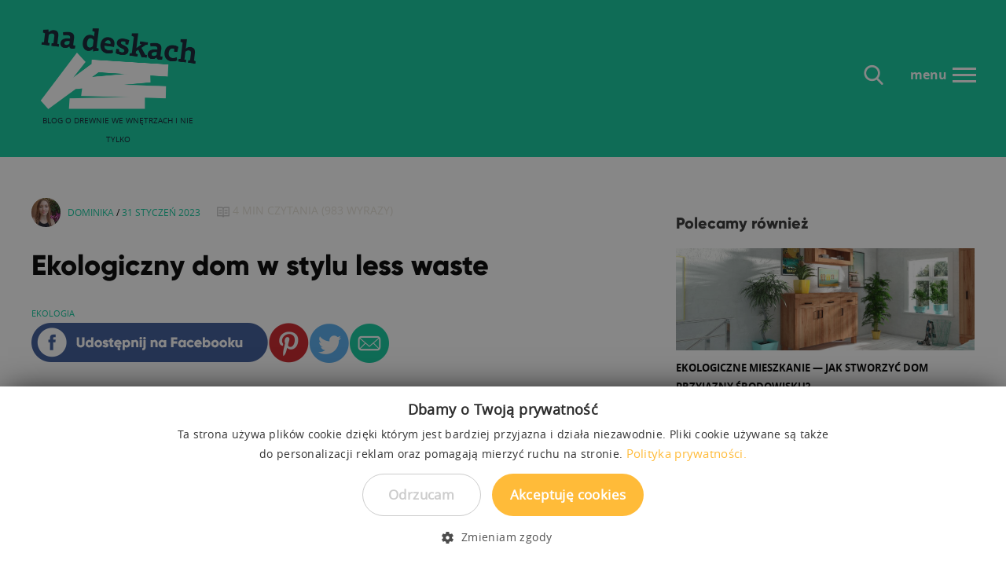

--- FILE ---
content_type: text/html; charset=UTF-8
request_url: https://beds.pl/nadeskach/ekologiczny-dom
body_size: 14966
content:
<!DOCTYPE HTML PUBLIC "-//W3C//DTD HTML 4.01 Transitional//EN">
<html class="no-js">
<head>
    <link rel="preload" href="https://beds.pl/skin/frontend/beds2/default/v3/fonts/opensans/bold/opensans-bold.woff" as="font" type="font/woff" crossorigin>
<link rel="preload" href="https://beds.pl/skin/frontend/beds2/default/v3/fonts/opensans/regular/opensans-regular.woff" as="font" type="font/woff" crossorigin>
<link rel="preload" href="https://beds.pl/skin/frontend/beds2/default/v3/fonts/gilroy/gilroy-extrabold.woff" as="font" type="font/woff" crossorigin>
<link rel="preload" href="https://beds.pl/skin/frontend/beds2/default/images/loading.gif" as="image" type="image/gif" crossorigin>
<meta http-equiv="Content-Type" content="text/html; charset=utf-8" />
<title>Ekologiczny dom w stylu less waste | beds.pl</title><meta name="description" content="Mieszkając w bloku lub w mieszkaniu z ogródkiem możesz prowadzić ekologiczny dom. Jak to zrobić? Jakie zasady wprowadzić jako pierwsze?" />
<meta name="robots" content="index,follow" />
<link rel="icon" href="https://beds.pl/media/favicon/default/favicon.svg" type="image/x-icon" />
<link rel="shortcut icon" href="https://beds.pl/media/favicon/default/favicon.svg" type="image/x-icon" />
<!--[if lt IE 7]>
<script>
//<![CDATA[
    var BLANK_URL = 'https://beds.pl/js/blank.html';
    var BLANK_IMG = 'https://beds.pl/js/spacer.gif';
//]]>
</script>
<![endif]-->
<script src="https://beds.pl/media/js/95f5af86e9858d3c96152f03f97cbba7.js"></script>
<link rel="alternate" type="application/rss+xml" title="beds.pl &raquo; Ekologiczny dom w stylu less waste Comments Feed" href="https://beds.pl/nadeskach/ekologiczny-dom/feed/" />
<link rel="pingback" href="https://beds.pl/wordpress/xmlrpc.php" />
<link rel="canonical" href="https://beds.pl/nadeskach/ekologiczny-dom" />
<link rel="alternate" type="application/rss+xml" title="beds.pl &raquo; Feed" href="https://beds.pl/nadeskach/feed/" />
<link rel="alternate" type="application/rss+xml" title="beds.pl &raquo; Comments Feed" href="https://beds.pl/nadeskach/comments/feed/" />

<script type="text/javascript">
//<![CDATA[
optionalZipCountries = ["HK","IE","MO","PA"];
//]]>
</script>
<script>
//<![CDATA[

function manipulationOfCart(product, type, list) {
	if (list == undefined){
		list='Category - '+ product.category
	}
	
    if (type == 'add'){
        	    dataLayer.push({
		  'event': 'addToCart',
		  'ecommerce': {
			'currencyCode': "PLN",
			'add': { // 'add' actionFieldObject measures.
			  'actionField': {'list': list},
			  'products': [{                        //  adding a product to a shopping cart.
				'name': product.name,
				'id': product.sku,
				'price': product.price,
				'brand': product.brand,
				'category': product.category,
				'quantity': product.qty,
				'list': list
			   }]
			}
		  }
		});
                        dataLayer.push({ ecommerce: null });
        dataLayer.push({
            'event': 'add_to_cart',
            'ecommerce': {
                'items': convertAddToCartItem([{
                    'name': product.name,
                    'id': product.id,
                    'price': product.price,
                    'brand': product.brand,
                    'category': product.category,
                    'quantity': product.qty,
                    'list': list
                }])
            }
        });
            }
    else if (type == 'remove'){
        	    dataLayer.push({
		  'event': 'removeFromCart',
		  'ecommerce': {
			'currencyCode': "PLN",
			'remove': {                             // 'remove' actionFieldObject measures.
			  'actionField': {'list': list},
			  'products': [{                        //  adding a product to a shopping cart.
				'name': product.name,
				'id': product.id,
				'price': product.price,
				'brand': product.brand,
				'category': product.category,
				'quantity': product.qty,
				'list': list
			   }]
			}
		  }
		});
                        dataLayer.push({ ecommerce: null });
        let items = {
            item_name: product.name,
            item_id: product.id,
            price: formatPrice(product.price, false),
            item_brand: product.brand,
            quantity: product.qty,
            item_list_name: product.list,
            affiliation: "",
            currency: "PLN"
        };
        let categories = product.category.split('->');
        items['item_category'] = categories[0];
        for (let j = 1; j < categories.length; j++) {
            key = 'item_category' + (j + 1);
            items[key] = categories[j];
        }
        let content = {
            'event': 'remove_from_cart',
            'ecommerce': {
                'items': [items]
            }
        }
        dataLayer.push(content);
            }
}


$j(document).ready(function ($) {
    var promotionCount = $j('a[data-promotion]').length;
    if (promotionCount > 0) {
        var a = ['id', 'name', 'creative', 'position'];
        var promoImpression = [];
        var promoClick = [];
        $j('a[data-promotion]').each(function () {
            if ($(this).data("promotion") == !0) {
                var obj = {};
                obj[a[0]] = $(this).data("id");
                obj[a[1]] = $(this).data("name");
                obj[a[2]] = $(this).data("creative");
                obj[a[3]] = $(this).data("position");
                promoImpression.push(obj)
            }
            $(this).click(function (e) {
                href = $(this).attr('href');
                e.preventDefault();
                                dataLayer.push({ ecommerce: null });
                dataLayer.push({
                    'event': 'promotionClick',
                    'ecommerce': {'promoClick': {'promotions': [obj]}},
                    'eventCallback': function () {
                        if (!(e.ctrlKey || e.which == 2)) {
                            document.location = href
                        }
                    }
                });
                                                dataLayer.push({ ecommerce: null });
                dataLayer.push({
                    'event': 'select_promotion',
                    'ecommerce': {
                        'items': [obj]
                    }
                });
                            });
        });
        dataLayer.push({'event': 'view_promotion', 'ecommerce': {'promoView': {'promotions': promoImpression}}})
    }
})


function convertAddToCartItem(data) {    
    let prods = [];
    for (let i = 0; i < data.length; i++) {
        prods.push({
            item_name: data[i].name,
            item_id: data[i].id,
            price: formatPrice(data[i].price, false),
            item_brand: data[i].brand,
            quantity: data[i].quantity,
            item_list_name: data[i].list,
            item_list_id: getListId(data[i].list),
            affiliation: "",
            currency: "PLN"
        });        
        if (data[i].category != undefined)
        {
            let categories = data[i].category.split('->');
            prods[i]['item_category'] = categories[0];
            for (let j = 1; j < categories.length; j++) {
                key = 'item_category' + (j + 1);
                prods[i][key] = categories[j];
            }
        }
    }
    return prods;
}

function formatPrice(priceValue, asString) {
    let val = priceValue;
    if (typeof val === 'string')
    {
        val = val.replace(/,/g, '');
    }
    if (asString === undefined || asString !== true) {
        return parseFloat(parseFloat(val).toFixed(2));
    }
    return parseFloat(val).toFixed(2);
}

function getListId(listName) {
    if (listName !== undefined && listName !== "undefined")
        return listName.trim().replace(/[^\w ]/g,' ').replace(/\s\s+/g, ' ').replace(/\s/g, '_').toLowerCase();
}
//]]>
</script>
<!-- Scommerce Mage Google Tag Manager -->
<script>(function(w,d,s,l,i){w[l]=w[l]||[];w[l].push({'gtm.start':
new Date().getTime(),event:'gtm.js'});var f=d.getElementsByTagName(s)[0],
j=d.createElement(s),dl=l!='dataLayer'?'&l='+l:'';j.async=true;j.src=
'//www.googletagmanager.com/gtm.js?id='+i+dl;f.parentNode.insertBefore(j,f);
})(window,document,'script','dataLayer','GTM-MRXMDBB');</script>
<!-- End Scommerce Mage Google Tag Manager -->
<meta name="twitter:card" content="summary_large_image" />
<meta name="twitter:title" content="Ekologiczny dom w stylu less waste" />
<meta name="twitter:image0" content="https://beds.pl/wordpress/wp-content/uploads/2023/01/patrick-perkins-3wylDrjxH-E-unsplash-scaled.jpg" />
<meta property="og:locale" content="pl_PL" />
<meta property="og:type" content="article" />
<meta property="og:title" content="Ekologiczny dom w stylu less waste" />
<meta property="og:description" content="Mieszkając w bloku lub w mieszkaniu z ogródkiem możesz prowadzić ekologiczny dom. Jak to zrobić? Jakie zasady wprowadzić jako pierwsze?" />
<meta property="og:url" content="https://beds.pl/nadeskach/ekologiczny-dom" />
<meta property="og:site_name" content="beds.pl" />
<meta property="og:image" content="https://beds.pl/wordpress/wp-content/uploads/2023/01/patrick-perkins-3wylDrjxH-E-unsplash-scaled.jpg" />
<meta property="og:updated_time" content="2023-01-31T21:48:33+00:00" />
<meta property="article:published_time" content="2023-01-31T21:48:32+00:00" />
<meta property="article:modified_time" content="2023-01-31T21:48:33+00:00" />
<meta property="article:tag" content="ekologia" />
<meta property="article:section" content="Wnętrza" />

<script type="text/javascript">//<![CDATA[
        var Translator = new Translate({"HTML tags are not allowed":"Tagi HTML nie s\u0105 dozwolone","Please select an option.":"Prosimy o wybranie opcji.","This is a required field.":"To pole jest wymagane.","Please enter a valid number in this field.":"Prosimy o wprowadzenie poprawnego numeru w tym polu.","The value is not within the specified range.":"Warto\u015b\u0107 nie mie\u015bci si\u0119 w okre\u015blonym przedziale.","Please use numbers only in this field. Please avoid spaces or other characters such as dots or commas.":"Prosimy o u\u017cywanie tylko liczb w tym polu. Prosimy o unikanie spacji, przecink\u00f3w lub kropek.","Please use letters only (a-z or A-Z) in this field.":"Prosimy o u\u017cywanie jedynie liter (a-z lub A-Z) w tym polu.","Please use only letters (a-z), numbers (0-9) or underscore(_) in this field, first character should be a letter.":"Prosimy o u\u017cywanie jedynie liter (a-z), cyfr (0-9) lub podkre\u015blnika (_) w tym polu, pierwszy znak powinien by\u0107 liter\u0105.","Please use only letters (a-z or A-Z) or numbers (0-9) only in this field. No spaces or other characters are allowed.":"W tym polu prosz\u0119 u\u017cywa\u0107 tylko litery (a-z lub A-Z) lub liczb (0-9). Inne znaki nie b\u0119d\u0105 akceptowane.","Please use only letters (a-z or A-Z) or numbers (0-9) or spaces and # only in this field.":"W tym polu prosz\u0119 u\u017cywa\u0107 tylko liter (a-z lub A-Z), cyfr (0-9), spacji oraz znaku #. ","Please enter a valid phone number. For example (123) 456-7890 or 123-456-7890.":"Prosimy o wprowadzenie poprawnego numeru telefonu. Dla przyk\u0142adu: (058) 553 87 12 lub 058 553 8712.","Please enter a valid fax number. For example (123) 456-7890 or 123-456-7890.":"Wprowad\u017a prawid\u0142owy numer faksu. Na przyk\u0142ad: (123) 456-7890 lub 123-456-7890.","Please enter a valid date.":"Prosimy o wprowadzenie poprawnej daty.","The From Date value should be less than or equal to the To Date value.":"Warto\u015b\u0107 daty Od powinna by\u0107 mniejsza lub r\u00f3wna od warto\u015bci daty Do.","Please enter a valid email address. For example johndoe@domain.com.":"Prosimy o wprowadzenie poprawnego adresu e-mail. Dla przyk\u0142adu: jan@kowalski.pl.","Please use only visible characters and spaces.":"Prosz\u0119 u\u017cywa\u0107 tylko widocznych znak\u00f3w i spacji.","Please enter 6 or more characters. Leading or trailing spaces will be ignored.":"Prosimy o wprowadzenie 6 lub wi\u0119cej znak\u00f3w. Pocz\u0105tkowe lub ko\u0144cowe spacje zostan\u0105 zignorowane.","Please enter 7 or more characters. Password should contain both numeric and alphabetic characters.":"Prosz\u0119 poda\u0107 7 lub wi\u0119cej znak\u00f3w. Has\u0142o powinno zawiera\u0107 zar\u00f3wno numeryczne i alfabetyczne znaki.","Please make sure your passwords match.":"Prosimy o upewnienie si\u0119, \u017ce wpisane has\u0142a s\u0105 identyczne.","Please enter a valid URL. Protocol is required (http:\/\/, https:\/\/ or ftp:\/\/)":"Wpisz poprawny adres URL. Wymagane protoko\u0142y (http:\/\/, https:\/\/ lub ftp:\/\/)","Please enter a valid URL. For example http:\/\/www.example.com or www.example.com":"Prosimy o wprowadzenie poprawnego URL. Dla przyk\u0142adu: http:\/\/www.strona.pl lub www.strona.pl","Please enter a valid URL Key. For example \"example-page\", \"example-page.html\" or \"anotherlevel\/example-page\".":"Wprowad\u017a prawid\u0142owy klucz URL. Na przyk\u0142ad \"example-page\", \"example-page.html\" lub \"anotherlevel\/example-page\".","Please enter a valid XML-identifier. For example something_1, block5, id-4.":"Podaj prawid\u0142owy identyfikator XML. Na przyk\u0142ad something_1, block5, id-4.","Please enter a valid social security number. For example 123-45-6789.":"Prosimy o wprowadzenie poprawnego numeru ubezpieczenia. Dla przyk\u0142adu: 123-45-6789.","Please enter a valid zip code. For example 90602 or 90602-1234.":"Prosimy o wprowadzenie poprawnego kodu pocztowego. Dla przyk\u0142adu: 90602 lub 90-602.","Please enter a valid zip code.":"Prosimy o wprowadzenie poprawnego kodu pocztowego.","Please use this date format: dd\/mm\/yyyy. For example 17\/03\/2006 for the 17th of March, 2006.":"Prosimy o u\u017cycie nast\u0119puj\u0105cego formatu daty: dd\/mm\/rrrr. Dla przyk\u0142adu: 17\/03\/2006.","Please enter a valid $ amount. For example $100.00.":"Prosimy o wprowadzenie poprawnej sumy w $. Dla przyk\u0142adu: $100.00","Please select one of the above options.":"Prosimy o wyb\u00f3r jednej z powy\u017cszych opcji.","Please select one of the options.":"Prosimy o wyb\u00f3r jednej z opcji.","Please select State\/Province.":"Prosimy o wyb\u00f3r wojew\u00f3dztwa.","Please enter a number greater than 0 in this field.":"Prosimy o podanie numeru wi\u0119kszego od 0 w tym polu.","Please enter a number 0 or greater in this field.":"Prosz\u0119 w tym polu wpisa\u0107 numer 0 lub wi\u0119kszy.","Please enter a valid credit card number.":"Prosimy o wprowadzenie poprawnego numeru karty kredytowej.","Credit card number does not match credit card type.":"Numer karty kredytowej nie jest zgodny z jej typem.","Card type does not match credit card number.":"Typ karty nie odpowiada numerowi karty kredytowej.","Incorrect credit card expiration date.":"Nieprawid\u0142owa data wa\u017cno\u015bci karty kredytowej.","Please enter a valid credit card verification number.":"Prosimy o wprowadzenie prawid\u0142owego numeru weryfikacyjnego karty kredytowej.","Please use only letters (a-z or A-Z), numbers (0-9) or underscore(_) in this field, first character should be a letter.":"Prosimy o u\u017cywanie jedynie liter (a-z or A-Z), cyfr (0-9) lub podkre\u015blnika (_) w tym polu, pierwszy znak powinien by\u0107 liter\u0105.","Please input a valid CSS-length. For example 100px or 77pt or 20em or .5ex or 50%.":"Podaj prawid\u0142ow\u0105 szeroko\u015b\u0107 CSS. Na przyk\u0142ad 100px lub 77pt lub 20em lub .5ex lub 50%.","Text length does not satisfy specified text range.":"D\u0142ugo\u015b\u0107 tekstu nie jest zgodna z okre\u015blonym zakresem.","Please enter a number lower than 100.":"Wprowad\u017a liczb\u0119 mniejsz\u0105 ni\u017c 100.","Please select a file":"Prosz\u0119 wybra\u0107 plik","Please enter issue number or start date for switch\/solo card type.":"Prosz\u0119 poda\u0107 numer wydania lub data rozpocz\u0119cia dla typu karty Switch\/Solo ","Please wait, loading...":"Prosz\u0119 czeka\u0107, trwa \u0142adowanie...","This date is a required value.":"Ta data jest wymagana.","Please enter a valid day (1-%d).":"Wpisz poprawny dzie\u0144 miesi\u0105ca (1-%d).","Please enter a valid month (1-12).":"Prosz\u0119 poda\u0107 poprawny numer miesi\u0105ca (1-12).","Please enter a valid year (1900-%d).":"Podaj poprawny rok (1900-%d).","Please enter a valid full date":"Prosz\u0119 poda\u0107 poprawn\u0105 pe\u0142n\u0105 dat\u0119","Please enter a valid date between %s and %s":"Prosz\u0119 wpisa\u0107 dat\u0119 mi\u0119dzy %s i %s","Please enter a valid date equal to or greater than %s":"Prosz\u0119 poda\u0107 dat\u0119, tak\u0105 sam\u0105 b\u0105d\u017a p\u00f3\u017aniejsz\u0105 ni\u017c %s","Please enter a valid date less than or equal to %s":"Prosz\u0119 poda\u0107 dat\u0119, wcze\u015bniejsz\u0105 lub tak\u0105 sam\u0105 ni\u017c %s","Complete":"Sko\u0144czone","Add Products":"Dodaj produkty","Please choose to register or to checkout as a guest":"Prosimy o rejestracj\u0119 lub z\u0142o\u017cenie zam\u00f3wienia jako Go\u015b\u0107","Your order cannot be completed at this time as there is no shipping methods available for it. Please make necessary changes in your shipping address.":"Twoje zam\u00f3wienie nie mo\u017ce zosta\u0107 zrealizowane w tym okresie, gdy\u017c metody dostawy jest niedost\u0119pna. Prosz\u0119 wprowadzi\u0107 niezb\u0119dne zmiany w adresie wysy\u0142ki.","Please specify payment method.":"Prosz\u0119 wybra\u0107 spos\u00f3b p\u0142atno\u015bci.","Your order cannot be completed at this time as there is no payment methods available for it.":"Twoje zam\u00f3wienie w tym okresie nie mo\u017ce zosta\u0107 zrealizowane, gdy\u017c metoda p\u0142atno\u015bci jest niedost\u0119pna.","Add to Cart":"Dodaj do koszyka","In Stock":"W magazynie","Out of Stock":"Brak w magazynie","Unexpected error.":"Nieprzewidziany b\u0142\u0105d.","Invalid email address.":"Nieprawid\u0142owy adres email.","The email address required.":"Adres email jest wymagany.","Password is mandatory.":"Has\u0142o jest wymagane.","Email or password is wrong.":"Nieprawid\u0142owe dane logowania!","The first time you log in to our new store is required to change your password. At your email has been sent a message with a link to generate a new password.":"Pierwszy raz logujesz si\u0119 w naszym nowym sklepie, dlatego te\u017c konieczne jest wygenerowanie nowego has\u0142a. Na podany adres email zosta\u0142a przes\u0142ana wiadomo\u015b\u0107 z linkiem umo\u017cliwiaj\u0105cym wygenerowanie nowego has\u0142a.","Wrong vatin.":"Nieprawid\u0142owy numer nip.","Name required.":"Wy\u015bwietlana nazwa jest wymagana.","Surname required.":"Nazwisko jest wymagane.","Phone number required.":"Numer telefonu jest wymagany.","Address required.":"Adres jest wymagany.","Post code required.":"Kod pocztowy jest wymagany.","City name required.":"Nazwa miasta jest wymagane.","A current password required.":"Obecne has\u0142o jest wymagane.","A new password required.":"Nowe has\u0142o jest wymagane.","Confirmation of the new password is required.":"Potwierdzenie nowego has\u0142a jest wymagane.","Fill in the blanks.":"Pole nie mo\u017ce by\u0107 puste.","Value is too long.":"Warto\u015b\u0107 jest zbyt d\u0142uga.","The privacy policy must be accepted.":"Musisz zaakceptowa\u0107 polityk\u0119 prywatno\u015bci.","Your password is too short.":"Zbyt kr\u00f3tkie has\u0142o.","Your password is too long.":"Zbyt d\u0142ugie has\u0142o.","Passwords must be the same.":"Has\u0142a musz\u0105 by\u0107 takie same.","Please specify shipping method.":"Prosz\u0119 wybra\u0107 spos\u00f3b dostawy.","Cancel":"Anuluj","Delete":"Usu\u0144","File size can't exceed {0} MB.":"Rozmiar pliku nie mo\u017ce przekracza\u0107 {0} MB.","Illegal file format. The file should have one of the following extensions: .jpg, .jpeg or .png.":"Niedozwolony format pliku. Plik powinien mie\u0107 jedno z rozszerze\u0144: .jpg, .jpeg lub .png","This comment can't exceed 1000 characters.":"Ten komentarz nie mo\u017ce przekracza\u0107 1000 znak\u00f3w.","An unexpected error occurred while uploading the file.":"Wyst\u0105pi\u0142 nieoczekiwany b\u0142\u0105d podczas przesy\u0142ania pliku.","You must accept the privacy policy arrangements.":"Musisz zaakceptowa\u0107 postanowienia dotycz\u0105ce polityki prywatno\u015bci.","The above arrangements must be accepted.":"Powy\u017csze postanowienia musz\u0105 zosta\u0107 zaakceptowane."});
        //]]></script>
    <meta name="viewport" content="width=device-width, minimum-scale=1.0, maximum-scale=1.0, user-scalable=no">
    <script>document.documentElement.classList.remove("no-js");</script>
    <style>
    .animationContainer {
        height: 20px;
        margin: 30px auto 0px auto;
        width: 68px;
    }
    .animationContainer .c-three-dots-loader {
        position: relative;
        display: inline-block;
        width: 20px;
        height: 20px;
        border-radius: 50%;
        margin: -20px 24px 20px;
        animation-fill-mode: both;
        animation: three-dots-loader-animation 2s infinite ease-in-out;
        animation-delay: -0.16s;
        color: #FFBB39;
    }
    .animationContainer .c-three-dots-loader:before,
    .animationContainer .c-three-dots-loader:after {
        content: "";
        position: absolute;
        width: 20px;
        height: 20px;
        top: 0;
        animation: three-dots-loader-animation 2s infinite ease-in-out;
        border-radius: 50%;
    }
    .animationContainer .c-three-dots-loader:before {
        left: -24px;
        animation-delay: -0.32s;
    }
    .animationContainer .c-three-dots-loader:after {
        left: 24px;
    }
    @keyframes three-dots-loader-animation {
        0%,
        80%,
        100% {
            box-shadow: 0 20px 0 -24px;
        }
        40% {
            box-shadow: 0 20px 0 0;
        }
    }
    #cssLoadingCurtain {
        background-color: #FFFFFF;
        height: 100%;
        position: fixed;
        top: 0px;
        left: 0px;
        width: 100%;
        z-index: 60;
    }
    #cssLoadingCurtain #cssLoadingContainer {
        background-color: #FFFFFF;
        border-radius: 20px;
        box-sizing: border-box;
        padding-top: 10px;
        padding-bottom: 10px;
        position: absolute;
        top: calc(50% - 50px);
        margin-left: calc(50% - 50px);
        width: 100px;
    }
    #cssLoadingCurtain #cssLoadingContainer .animationContainer {
        margin: 0px auto;
    }
    #content,
    #mobileMenu,
    #cart,
    #quote,
    #userMenu {
        visibility: hidden;
    }
</style></head>
<body  class="load-lazy">
    <div class="curtain" id="cssLoadingCurtain">
    <div id="cssLoadingContainer">
        <div class="animationContainer">
            <div class="c-three-dots-loader"></div>
        </div>
    </div>
</div>    <div id="content">        
        <section class="header">
            <div class="header">
    <div class="content">
        <!--    <a href="https://beds.pl/nadeskach">
            <img class="logo" src="https://beds.pl/skin/frontend/beds2/default/images/blog/blog-logo.png">
        </a> -->

        <div class="logoContainer">
            <a href="https://beds.pl/nadeskach">
                <img class="logo" src="https://beds.pl/skin/frontend/beds2/default/images/blog/blog-logo-2020-2.png">
            </a>
            <h1>Blog o drewnie we wnętrzach i nie tylko</h1>
        </div>

        <div class="menu">
            menu  
            <div class="line-box">
                <div class="line"></div>
                <div class="line"></div>
                <div class="line"></div>
            </div>
        </div>        
        <div class="search" id="blogSearchSubmit">
            <form method="get" action="https://beds.pl/nadeskach/search/" id="blog-search-form">
                <div class="blog-search">
                                        <input type="text" name="s" id="blogSearchField" class="input-text" title="Szukaj wpisów" value=""/>
                    <div class="button" id="blogSearchSubmit" title="Szukaj"></div>
                    <script type="text/javascript">new fishpig.WP.Search.Form('blog-search-form');</script>
                </div>
            </form>
        </div>
    </div>
</div>
<div id="fullScreenMenu">
    <div class="menu-content">
        <div class="menu-box">
            <p><a href="https://beds.pl/nadeskach">Strona gł&oacute;wna</a></p>
<p><a href="https://beds.pl/nadeskach/kontakt">Kontakt</a></p>
<p><a href="https://beds.pl/nadeskach/wspolpraca">Wsp&oacute;łpraca</a></p>
<p><a href="https://beds.pl/nadeskach/polityka-prywatnosci">Polityka prywatności</a></p>
<p><a href="/">Sklep</a></p>            <div class="socialIcon">
                <p class="icon"><a target="_blank" href="https://www.facebook.com/Na-deskach-106320097980450"><img src="https://beds.pl/skin/frontend/beds2/default/images/blog/fb.png"></a></p>
                <p class="icon"><a href="https://www.pinterest.com/pin/create/button/" rel="nofollow" data-pin-do="buttonBookmark" data-pin-custom="true"><img src="https://beds.pl/skin/frontend/beds2/default/images/blog/pin.png"></a></p>
                <p class="icon"><a target="_blank" href="https://twitter.com/nadeskach"><img src="https://beds.pl/skin/frontend/beds2/default/images/blog/twitt.png"></a></p>                
                <p class="icon"><a target="_blank" href="https://www.instagram.com/nadeskach/"><img src="https://beds.pl/skin/frontend/beds2/default/images/blog/in.png"></a></p>
                <div class="clearBoth"> </div>
            </div>
        </div>
    </div>
</div>


                
        </section> 
                               
                <section class="body blog">
            <div class="col-left">
                
            </div>
            <div class="col-main">                
                <script>
	var skinUrl = 'https://beds.pl/skin/frontend/beds2/default/';
</script>


<div class="post-view-leftcol post-entry post-view">
    <progress value="0"></progress>
		            
    <div class="post-header page-meta">	
        <div class="post-meta">
                        <div class="avatar" style="background-image: url('https://beds.pl/wordpress/wp-content/uploads/userphoto/9.jpg')"></div>
            <div class="text"><a href="https://beds.pl/nadeskach/author/domnde10">Dominika</a>  <span>/</span> 31 Styczeń 2023</div>
        </div>  
        <div class="timeSectionBox">
            <img src="https://beds.pl/skin/frontend/beds2/default/images/blog/book.png">
            <div class="timeSection"><span class="time"></span> czytania<span class="wordsSection"> (<span class="words"></span> wyrazy)</span></div>    
       </div>
        <div class="clearBoth"></div>
    </div>    
            
    <div class="title">
       <h1>Ekologiczny dom w stylu less waste</h1>
    </div>
    <div class="tags">
        <a href="https://beds.pl/nadeskach/ekologia">ekologia</a>    </div>
    <div class="socialIcon">
        <p class="icon fb socialShare" data-type="fb"><img src="https://beds.pl/skin/frontend/beds2/default/images/blog/blog-fb-share.gif"></p>
        <p class="icon"><a href="https://www.pinterest.com/pin/create/button/" rel="nofollow" data-pin-do="buttonBookmark" data-pin-custom="true"><img src="https://beds.pl/skin/frontend/beds2/default/images/blog/pint-blog.png"></a></p>
        <p class="icon socialShare" data-type="twitter"><img src="https://beds.pl/skin/frontend/beds2/default/images/blog/twit-blog.png"></a></p>
        <p class="icon"><a href="mailto:?subject=Ekologiczny dom w stylu less waste&body=https://beds.pl/nadeskach/ekologiczny-dom"><img src="https://beds.pl/skin/frontend/beds2/default/images/blog/email-blog.png"></a></p>
        <div class="clearBoth"></div>
    </div>
    <div class="clearBoth"></div>
    <!-- hotspost start -->
  
    
    
                	    
            						
                <div class="featured-image">
                    <img src="https://beds.pl/wordpress/wp-content/uploads/2023/01/patrick-perkins-3wylDrjxH-E-unsplash-1000x744.jpg" alt="Ekologiczny dom w stylu less waste"/>
                </div>
                     
    
        

<p><!-- wp:paragraph --></p>
<p>Ekologiczne rozwiązania w 2023 roku są już standardem. Wiele osób decyduje się na ekologiczne domy z panelami słonecznymi, pompami ciepła lub z surowców dostępnych lokalnie. Ważna jest również technologia wznoszenia budynku, która nie wpływa negatywnie na środowisko. Jednak mieszkając w bloku lub w mieszkaniu z ogródkiem możesz również prowadzić ekologiczny dom.</p>
<p><!-- /wp:paragraph --></p>
<p><!-- wp:heading --></p>
<h2>Less waste – co to znaczy?</h2>
<p><!-- /wp:heading --></p>
<p><!-- wp:paragraph --></p>
<p>Zanim ekologia zacznie determinować nasze codzienne życie, <strong>warto zacząć od bycia less waste. </strong>To oznacza, że wprowadzasz stopniowo nawyki, które przyczyniają się do ochrony środowiska. Wszystko, co jest teraz dla Ciebie możliwe do wdrożenia będzie dobrym pomysłem...</p>
<p><!-- /wp:paragraph --></p>
<p><!-- wp:image {"id":11065,"width":1024,"height":598,"sizeSlug":"large"} --></p>
<figure class="wp-block-image size-large is-resized"><img src="https://beds.pl/wordpress/wp-content/uploads/2023/01/Kopia-Kopia-Kopia-Kopia-Kopia-Kopia-Choinka-Beds-1024x598.png" alt="Ekologiczny dom" class="wp-image-11065" width="1024" height="598"/><figcaption>Małe kroki sprawią, że Twój dom będzie eko.</figcaption></figure>
<p><!-- /wp:image --></p>
<p><!-- wp:paragraph --></p>
<p>Standardy życia w pełni eko bywają bardzo wyśrubowane i nie każdemu udaje się je spełnić natychmiast. Nie warto gimnastykować się, aby dorównać tym, którzy ekologiczny styl życia wprowadzili już jakiś czas temu. Za kilka miesięcy Twoje nowe nawyki usystematyzują się i będziesz mógł wprowadzić kolejne zmiany. Wszystko po to, by być jeszcze bardziej eko.</p>
<p><!-- /wp:paragraph --></p>
<p><!-- wp:paragraph --></p>
<p>Tymczasem zacznij od małych, codziennych czynności i przejrzyj listę nadchodzących wydatków w kategorii: meble.</p>
<p><!-- /wp:paragraph --></p>
<p><!-- wp:heading --></p>
<h2>Ekologiczny dom, czyli ekologicznie produkowane wyposażenie</h2>
<p><!-- /wp:heading --></p>
<p><!-- wp:paragraph --></p>
<p>Mamy obecnie dwa rodzaje produkcji eko. Pierwsza z nich dotyczy sztucznych surowców, które człowiek już wyprodukował. Druga natomiast mebli z drewna, które są wytwarzane w zgodzie z naturą. Przyjrzyjmy się obu.</p>
<p><!-- /wp:paragraph --></p>
<p><!-- wp:heading {"level":3} --></p>
<h3>Produkcja w obiegu zamkniętym</h3>
<p><!-- /wp:heading --></p>
<p><!-- wp:paragraph --></p>
<p>Nowoczesne fabryki mebli skupiają się na ponownym użyciu takich surowców, jak: plastik, aluminium, pianka poliuretanowa czy odpady konsumenckie. Taki stan rzeczy jest możliwy m.in. dzięki temu, że coraz częściej i śmielej segregujemy odpady. Wykorzystywanie i przerabianie sztucznych materiałów zamiast produkcji nowych, które nie są biodegradowalne, to innowacyjny sposób myślenia.</p>
<p><!-- /wp:paragraph --></p>
<p><!-- wp:paragraph --></p>
<p>Przykładowo z butelek PET można wykonać plamooporną i wodoodporną tkaninę, z której nastepnie wytwarza się pokrowce na sofy lub krzesła. Z przetworzonej i posiekanej pianki poliuretanowej fabryki z powodzeniem wykonują wypełnienie siedzisk, foteli, wersalek i materacy.</p>
<p><!-- /wp:paragraph --></p>
<p><!-- wp:paragraph --></p>
<p>Ciekawy materiał to także biokompozyt. Znaczenie tego słowa jest dość szerokie, jednak w skrócie można powiedzieć, że odnosi się do mieszanki włókien, w których część składu pochodzi z odnawialnych źródeł. Materiał w części może być też biodegradowalny. <strong>Jest wykorzystywany często</strong>, ponieważ włókna doskonale pochłaniają dźwięk i można z nich uzyskać szeroką gamę kolorystyczną.</p>
<p><!-- /wp:paragraph --></p>
<p><!-- wp:heading {"level":3} --></p>
<h3>Zrównoważona produkcja mebli z drewna</h3>
<p><!-- /wp:heading --></p>
<p><!-- wp:paragraph --></p>
<p>Drewno jest nie tylko surowcem ekologicznym, antyalergicznym i trwałym. Produkcja mebli z drewna wiąże się ze zdobyciem licznych certyfikatów i dbaniem o środowisko. Niektóre gatunki drzew (takie jak <a href="https://beds.pl/meble-debowe" target="_blank" rel="noreferrer noopener">dąb</a> czy buk) ścina się dopiero, gdy przekroczą wiek 100 lat. Warto podkreślić, że takie drzewa dożywają niezwykle sędziwego wieku. Od 600 do nawet 1000 lat. Znacząca jest w takim wypadku <strong>odpowiednia hodowla drzew przeznaczonych do tworzenia mebli.</strong></p>
<p><!-- /wp:paragraph --></p>
<p><!-- wp:image {"id":11066,"width":720,"height":430,"sizeSlug":"large"} --></p>
<figure class="wp-block-image size-large is-resized"><img src="https://beds.pl/wordpress/wp-content/uploads/2023/01/187931-komoda-paris-z-litego-drewna.jpg" alt="Ekologiczny dom" class="wp-image-11066" width="720" height="430"/><figcaption><a href="https://beds.pl/" target="_blank" rel="noreferrer noopener">Meble drewniane</a>, które wytwarza się ze zrównoważonej hodowli drzew.</figcaption></figure>
<p><!-- /wp:image --></p>
<p><!-- wp:paragraph --></p>
<p>Oprócz korzystania z litego drewna, które jest doceniane w Polsce i zagranicą, warto postawić na naturalne <strong>materiały drewnopochodne. </strong>Ekologiczne płyty SWISSCDF, sklejka i fornir z certyfikatem FSC (Forest Stewardship Council) mogą z powodzeniem zostać materiałem zastępczym.</p>
<p><!-- /wp:paragraph --></p>
<p><!-- wp:image {"id":11067,"width":1024,"height":682,"sizeSlug":"large"} --></p>
<figure class="wp-block-image size-large is-resized"><img src="https://beds.pl/wordpress/wp-content/uploads/2023/01/5c98a1670441f_big-1024x682.jpg" alt="Ekologiczny dom" class="wp-image-11067" width="1024" height="682"/><figcaption><a href="https://beds.pl/nadeskach/polskie-meble-drewniane" target="_blank" rel="noreferrer noopener">Meble z litego drewna</a>.</figcaption></figure>
<p><!-- /wp:image --></p>
<p><!-- wp:paragraph --></p>
<p>W tym wypadku należy jednak pamiętać, że właściwości takiego materiału <strong>odbiegają jakościowo od pożądanych mebli drewnianych.</strong></p>
<p><!-- /wp:paragraph --></p>
<p><!-- wp:heading --></p>
<h2>Ekologiczny dom, w którym żyje się zdrowo</h2>
<p><!-- /wp:heading --></p>
<p><!-- wp:paragraph --></p>
<p>Oprócz wyposażenia warto wprowadzić do codziennego życia w stylu eko trochę świeżych warzyw i ziół. Takich z własnego… ogródka. Idealnie, jeśli takim dysponujesz. Jednak nawet jeżeli mieszkasz na jednym z ostatnich pięter wieżowca w mieście, masz szansę na własną uprawę ziół doniczkowych.</p>
<p><!-- /wp:paragraph --></p>
<p><!-- wp:image {"id":11061,"width":1024,"height":598,"sizeSlug":"large"} --></p>
<figure class="wp-block-image size-large is-resized"><img src="https://beds.pl/wordpress/wp-content/uploads/2023/01/1-1024x598.png" alt="Less waste" class="wp-image-11061" width="1024" height="598"/><figcaption>Świeże zioła to preludium do zdrowego odżywiania.</figcaption></figure>
<p><!-- /wp:image --></p>
<p><!-- wp:paragraph --></p>
<p>Ozdobne donice z rozmarynem, bazylią, tymiankiem czy oregano ustaw na parapecie w salonie lub kuchni. rewelacyjnie będą również wyglądać na stole z drewnianym blatem w jadalni. Do tej eko aranżacji idealnie będą pasować stoły z <a href="https://beds.pl/nadeskach/blat-live-edge" target="_blank" rel="noreferrer noopener">blatem live edge</a>. Oprócz ziół możesz skusić się także na czerwoną paprykę lub papryczki chili, które wyglądają obłędnie w sezonie jesiennym.</p>
<p><!-- /wp:paragraph --></p>
<p><!-- wp:paragraph --></p>
<p>Dla bardziej wymagających trafioną propozycją może okazać się dynia, którą (uwaga) hodujemy wyłącznie w ogródku. Dużą zaletą dyni jest to, że właściwie wystarczy zasiać ją między lutym a kwietniem, a ona… wyrośnie sama. Często zdarza się, że potrafi wyrosnąć nawet w dużej donicy, zamiast bezpośrednio w gruncie. To może poprawić walory estetyczne aranżacji ogródka. </p>
<p><!-- /wp:paragraph --></p>
<p><!-- wp:image {"id":11062,"width":1024,"height":598,"sizeSlug":"large"} --></p>
<figure class="wp-block-image size-large is-resized"><img src="https://beds.pl/wordpress/wp-content/uploads/2023/01/2-1024x598.png" alt="less waste" class="wp-image-11062" width="1024" height="598"/><figcaption>Len to uniwersalny materiał.</figcaption></figure>
<p><!-- /wp:image --></p>
<p><!-- wp:paragraph --></p>
<p>Jednak tak, jak wspominaliśmy – nie można jej trzymać wewnątrz pomieszczenia. Głównie ze względu na zapach oraz na jej płożący charakter. Potrafi w dobę opleść krzesła i stół ogrodowy. Wyobraź sobie, jak poradziłaby sobie z fotelem czy komodą drewnianą!</p>
<p><!-- /wp:paragraph --></p>
<p><!-- wp:paragraph --></p>
<p>Dzięki własnej mini-uprawie domowej, zawsze będziesz mieć przy sobie świeże przyprawy. Urwiesz z krzaczka dokładnie tyle listków, ile potrzebujesz i unikniesz wyrzucania jedzenia.</p>
<p><!-- /wp:paragraph --></p>
<p><!-- wp:heading --></p>
<h2>Tkaniny, materiały, surowce</h2>
<p><!-- /wp:heading --></p>
<p><!-- wp:paragraph --></p>
<p>Idealne dla początkującej w temacie <strong>less-waste</strong> osoby są materiały z odzysku lub te wyprodukowane z naturalnych włókien. Recykling tkanin może odbywać się na wiele sposobów. Patchworkowe narzuty, odświeżone firanki, pokrowce na poduchy, legowisko dla czworonoga… Możliwości jest wiele.</p>
<p><!-- /wp:paragraph --></p>
<p><!-- wp:image {"id":11064,"width":1024,"height":768,"sizeSlug":"large"} --></p>
<figure class="wp-block-image size-large is-resized"><img src="https://beds.pl/wordpress/wp-content/uploads/2023/01/alyssa-strohmann-TS-uNw-JqE-unsplash-1024x768.jpg" alt="Ekologiczne tkaniny" class="wp-image-11064" width="1024" height="768"/><figcaption>Beże i wszystkie odcienie zieleni to kolory natury.</figcaption></figure>
<p><!-- /wp:image --></p>
<p><!-- wp:paragraph --></p>
<p><strong>Recyklingowane materiały </strong>świetnie wyglądają w aranżacjach w stylu boho, <a href="https://beds.pl/nadeskach/styl-etno" target="_blank" rel="noreferrer noopener">etno</a>, shabby-chic, cottage, vintage czy nawet industrialnym. Pasują do mebli drewnianych oraz innych eko materiałów, np. papieru. Papier można wykorzystać na wiele sposobów, jego odpowiednie przetworzenie sprawia, że jest rewelacyjny jako ozdobne pojemniki, torby na donice, kosz na pranie.</p>
<p><!-- /wp:paragraph --></p>
<p><!-- wp:paragraph --></p>
<p>Rewelacyjnym materiałem o wszechstronnym zastosowaniu jest len. Może znaleźć się zarówno jako skład ubrań (do pracy i na co dzień), serwet, pościeli i wielu innych przedmiotach codziennego użytku. Jest wytrzymały, dlatego nie zużywa się szybko. Jedyną jego wadą jest konieczność częstego prasowania.</p>
<p><!-- /wp:paragraph --></p>
<p><!-- wp:paragraph --></p>
<p>Proste nawyki mogą sprawić, że <strong>Twój dom stanie się eko</strong>. Warto zacząć od małych kroków, aby w końcu zostać mistrzem życia w symbiozie z naturą.</p>
<p><!-- /wp:paragraph --></p>

   
    
    <div class="post-bottom">
                <a href="https://beds.pl/nadeskach/szafa-z-drewna">
            <button class="small prev">
                <span class="label">Starsze posty</span><span class="arrowImg left"><span></span></span>
            </button>
        </a>
                
                <a href="https://beds.pl/nadeskach/rustykalne-meble-do-jadalni-co-je-wyroznia-i-jak-je-wybrac">
            <button class="small next">
                <span class="label">Nowsze posty</span><span class="arrowImg"><span></span></span>
            </button>
        </a>
                <div class="clearBoth"></div>
    </div>
    
    
    <div class="post-view-commens">
        <div class="post-view-contentmargin50">
            <p class="subpage">Komentarze</p>
            <!-- <div class="page-title post-title"></div> -->
            <div id="comments" class="comments-wrapper">
		<form id="respond" method="post" action="https://beds.pl/wordpress/wp-comments-post.php">
	<div class="display-none">
		<input type="hidden" name="comment_post_ID" value="11060"/>
		<input type="hidden" name="comment_parent" id="comment_parent" value="0"/>
	</div>
	<div class="fieldset">		
					<ul class="form-list">
                                                            <li>
                                    <div class="field">
                                        <input type="text" id="author" placeholder="Nazwa" name="author" class="required-entry author-input" />													
                                    </div>
                                    <div class="fieldError field-author">
                                        <div class="arrow"></div>
                                        <div class="rectangle">
                                            <div><span class="text">To pole jest wymagane</span></div>
                                        </div>
                                    </div>
                                </li>
                                <li>
                                    <div class="field">							
                                        <input type="text" id="email" placeholder="E-mail" name="email" class="required-entry" value=""/>
                                    </div>
                                    <div class="fieldError field-email">
                                        <div class="arrow"></div>
                                        <div class="rectangle">
                                            <div><span class="text">To pole jest wymagane</span></div>
                                        </div>
                                    </div>
                                </li>
                                                        <li>					
                                <div class="field">
                                    <input type="text" placeholder="Witryna internetowa" id="url" name="url" value=""/>
                                </div>                                
                            </li>
                            <li class="textarea">					
                                <textarea id="comment" placeholder="Komentarz" name="comment" rows="8" cols="45" class="required-entry"></textarea>
                                <div class="fieldError field-comment">
                                    <div class="arrow"></div>
                                    <div class="rectangle">
                                        <div><span class="text">To pole jest wymagane</span></div>
                                    </div>
                                </div>
                            </li>
                            <li class="clearBoth"></li>
                            			</ul>
			<div class="clearBoth"></div>
                        <div class="recaptcha" data-type="newsletter"></div>
			</div>
		
	<div class="buttons-set">
            <button type="submit" name="submit" class="gray validation-passed" id="post-the-comment">
                <span class="label">Dodaj komentarz</span><span class="arrowImg"><span></span></span>
            </button>            
	</div>
	<script type="text/javascript">
	//<![CDATA[
		new fishpig.WP.Comments.Form('respond', 'https://beds.pl/nadeskach/ekologiczny-dom');
	//]]>
	</script>
	        <span class="please-wait" id="respond-please-wait" style="display:none;">
            <img src="https://beds.pl/skin/frontend/beds2/default/v3/img/blog/opc-ajax-loader.gif" alt="Ładowanie kolejnego kroku..." title="Proszę czekać..." class="v-middle" /><br />Proszę czekać...        </span>
</form>
</div>
        </div>
    </div> 
<script>
    var Recaptcha = {
        register: null,
        newsletter: null,
        contacts: null,
        architects: null,
        getResponse: function(key)
        {
            return $j.type(this[key]) === null || $j.type(this[key]) === 'undefined' ? '' : grecaptcha.getResponse(this[key]);
        },
        reset: function(key)
        {
            if ($j.type(this[key]) !== null && $j.type(this[key]) !== 'undefined')
            {
                grecaptcha.reset(this[key]);
            }
        }
    };    
    var CaptchaCallback = function() {
        $j('.recaptcha').each(function(index, el) {
            Recaptcha[$j(el).attr('data-type')] = grecaptcha.render(el, { sitekey: '6LdUNhkTAAAAABKcyMTkKuQ_o6aUZBZ23Km5H7yB' });
        });
    };  
</script>
    
        </div>
	
<div class="post-view-rightcol">
        
        <p>Polecamy również</p>
                    <div class="single-post">
            <div class="image-small" style="background-image:url('https://beds.pl/wordpress/wp-content/uploads/2020/09/1732-4-1000x667.jpg')" onclick="document.location.href='https://beds.pl/nadeskach/ekologiczne-mieszkanie-jak-stworzyc-dom-przyjazny-srodowisku';">
                            </div>
            <div class="post-title">
                            <a href="https://beds.pl/nadeskach/ekologiczne-mieszkanie-jak-stworzyc-dom-przyjazny-srodowisku">EKOLOGICZNE MIESZKANIE — JAK STWORZYć DOM PRZYJAZNY śRODOWISKU?</a>
            </div>            <div class="clearBoth"></div>
        </div>
        <div class="single-post-border-bottom"></div>
                            <div class="single-post">
            <div class="image-small" style="background-image:url('https://beds.pl/wordpress/wp-content/uploads/2016/11/design-ideas-home-decorating-trends-decor-cabinets-song-home-design-bedroom-decorating-ideas-1000x750.jpg')" onclick="document.location.href='https://beds.pl/nadeskach/meble-ekologiczne-czy-wnetrza-w-stylu-eko-to-piesn-przyszlosci';">
                            </div>
            <div class="post-title">
                            <a href="https://beds.pl/nadeskach/meble-ekologiczne-czy-wnetrza-w-stylu-eko-to-piesn-przyszlosci">MEBLE EKOLOGICZNE — CZY WNęTRZA W STYLU EKO TO PIEśń PRZYSZłOśCI?</a>
            </div>            <div class="clearBoth"></div>
        </div>
        <div class="single-post-border-bottom-noborder"></div>
                    

    <p>Najnowsze wpisy</p>
                        <div class="single-post">
            <div class="image-small" style="background-image:url('https://beds.pl/wordpress/wp-content/uploads/2023/04/andrea-davis-cYCcdsTeZaA-unsplash-1000x667.jpg')" onclick="document.location.href='https://beds.pl/nadeskach/kuchnie-na-poddaszu';">
                            </div>
            <div class="post-title">
                            <a href="https://beds.pl/nadeskach/kuchnie-na-poddaszu">KUCHNIE NA PODDASZU - IDEALNE ROZWIąZANIE DLA MIłOśNIKóW DREWNIANEJ ZABUDOWY</a>
            </div>            <div class="clearBoth"></div>
        </div>
        <div class="single-post-border-bottom"></div>
                            <div class="single-post">
            <div class="image-small" style="background-image:url('https://beds.pl/wordpress/wp-content/uploads/2023/04/226423-lustro-stojace-pola-1000x667.jpg')" onclick="document.location.href='https://beds.pl/nadeskach/inspiracje-sypialnie-w-przytulnym-stylu-wedlug-najnowszych-trendow';">
                            </div>
            <div class="post-title">
                            <a href="https://beds.pl/nadeskach/inspiracje-sypialnie-w-przytulnym-stylu-wedlug-najnowszych-trendow">INSPIRACJE – SYPIALNIE W PRZYTULNYM STYLU WEDłUG NAJNOWSZYCH TRENDóW</a>
            </div>            <div class="clearBoth"></div>
        </div>
        <div class="single-post-border-bottom"></div>
                            <div class="single-post">
            <div class="image-small" style="background-image:url('https://beds.pl/wordpress/wp-content/uploads/2023/04/225079-lozko-kula-2-1000x667.jpg')" onclick="document.location.href='https://beds.pl/nadeskach/lozko-drewniane-bukowe-i-debowe';">
                            </div>
            <div class="post-title">
                            <a href="https://beds.pl/nadeskach/lozko-drewniane-bukowe-i-debowe">ŁóżKO DREWNIANE BUKOWE I DęBOWE – ZALET, RóżNICE I CIEKAWOSTKI</a>
            </div>            <div class="clearBoth"></div>
        </div>
        <div class="single-post-border-bottom"></div>
                <p align="right"><a class="see-more-link" href="https://beds.pl/nadeskach">zobacz więcej</a></p>

    <p>Najpopularniejsze tagi</p>
    
<div class="tag-list">
<a href="https://beds.pl/nadeskach/meble-drewniane">meble drewniane</a> <a href="https://beds.pl/nadeskach/aranzacja-salonu">aranżacja salonu</a> <a href="https://beds.pl/nadeskach/aranzacja-sypialni">aranżacja sypialni</a> <a href="https://beds.pl/nadeskach/meble-z-litego-drewna">meble z litego drewna</a> <a href="https://beds.pl/nadeskach/meble-z-drewna">meble z drewna</a> <a href="https://beds.pl/nadeskach/aranzacja-wnetrz">aranżacja wnętrz</a> <a href="https://beds.pl/nadeskach/salon">salon</a> <a href="https://beds.pl/nadeskach/aranzacja">aranżacja</a> <a href="https://beds.pl/nadeskach/sypialnia">sypialnia</a> <a href="https://beds.pl/nadeskach/drewno">drewno</a> <a href="https://beds.pl/nadeskach/meble">meble</a> <a href="https://beds.pl/nadeskach/aranzacja-jadalni">aranżacja jadalni</a> <a href="https://beds.pl/nadeskach/aranzacje-wnetrz">aranżacje wnętrz</a> <a href="https://beds.pl/nadeskach/loft">loft</a> <a href="https://beds.pl/nadeskach/biel">biel</a> <a href="https://beds.pl/nadeskach/drewniane-meble">drewniane meble</a> <a href="https://beds.pl/nadeskach/meble-do-salonu">meble do salonu</a> <a href="https://beds.pl/nadeskach/meble-do-sypialni">meble do sypialni</a> <a href="https://beds.pl/nadeskach/styl-nowoczesny">styl nowoczesny</a> <a href="https://beds.pl/nadeskach/aranzacja-kuchni">aranżacja kuchni</a> </div>
<div class="clearBoth"></div>
    <p>Archiwum</p>
        <div class="archive">
    <ul id="archiveList">
    <li><span class="link"><span class="arrow"></span>2023</span><ul><li>&nbsp; <a href="/nadeskach/2023/04">Kwiecień</a></li><li>&nbsp; <a href="/nadeskach/2023/03">Marzec</a></li><li>&nbsp; <a href="/nadeskach/2023/02">Luty</a></li><li>&nbsp; <a href="/nadeskach/2023/01">Styczeń</a></li></ul></li><li><span class="link"><span class="arrow"></span>2022</span><ul><li>&nbsp; <a href="/nadeskach/2022/12">Grudzień</a></li><li>&nbsp; <a href="/nadeskach/2022/11">Listopad</a></li><li>&nbsp; <a href="/nadeskach/2022/10">Październik</a></li><li>&nbsp; <a href="/nadeskach/2022/09">Wrzesień</a></li><li>&nbsp; <a href="/nadeskach/2022/08">Sierpień</a></li><li>&nbsp; <a href="/nadeskach/2022/07">Lipiec</a></li><li>&nbsp; <a href="/nadeskach/2022/06">Czerwiec</a></li><li>&nbsp; <a href="/nadeskach/2022/05">Maj</a></li><li>&nbsp; <a href="/nadeskach/2022/04">Kwiecień</a></li><li>&nbsp; <a href="/nadeskach/2022/03">Marzec</a></li><li>&nbsp; <a href="/nadeskach/2022/02">Luty</a></li><li>&nbsp; <a href="/nadeskach/2022/01">Styczeń</a></li></ul></li><li><span class="link"><span class="arrow"></span>2021</span><ul><li>&nbsp; <a href="/nadeskach/2021/12">Grudzień</a></li><li>&nbsp; <a href="/nadeskach/2021/11">Listopad</a></li><li>&nbsp; <a href="/nadeskach/2021/10">Październik</a></li><li>&nbsp; <a href="/nadeskach/2021/09">Wrzesień</a></li><li>&nbsp; <a href="/nadeskach/2021/08">Sierpień</a></li><li>&nbsp; <a href="/nadeskach/2021/07">Lipiec</a></li><li>&nbsp; <a href="/nadeskach/2021/06">Czerwiec</a></li><li>&nbsp; <a href="/nadeskach/2021/05">Maj</a></li><li>&nbsp; <a href="/nadeskach/2021/04">Kwiecień</a></li><li>&nbsp; <a href="/nadeskach/2021/03">Marzec</a></li><li>&nbsp; <a href="/nadeskach/2021/02">Luty</a></li><li>&nbsp; <a href="/nadeskach/2021/01">Styczeń</a></li></ul></li><li><span class="link"><span class="arrow"></span>2020</span><ul><li>&nbsp; <a href="/nadeskach/2020/12">Grudzień</a></li><li>&nbsp; <a href="/nadeskach/2020/11">Listopad</a></li><li>&nbsp; <a href="/nadeskach/2020/10">Październik</a></li><li>&nbsp; <a href="/nadeskach/2020/09">Wrzesień</a></li></ul></li><li><span class="link"><span class="arrow"></span>2019</span><ul><li>&nbsp; <a href="/nadeskach/2019/02">Luty</a></li><li>&nbsp; <a href="/nadeskach/2019/01">Styczeń</a></li></ul></li><li><span class="link"><span class="arrow"></span>2018</span><ul><li>&nbsp; <a href="/nadeskach/2018/12">Grudzień</a></li><li>&nbsp; <a href="/nadeskach/2018/11">Listopad</a></li><li>&nbsp; <a href="/nadeskach/2018/09">Wrzesień</a></li><li>&nbsp; <a href="/nadeskach/2018/05">Maj</a></li><li>&nbsp; <a href="/nadeskach/2018/04">Kwiecień</a></li><li>&nbsp; <a href="/nadeskach/2018/02">Luty</a></li><li>&nbsp; <a href="/nadeskach/2018/01">Styczeń</a></li></ul></li><li><span class="link"><span class="arrow"></span>2017</span><ul><li>&nbsp; <a href="/nadeskach/2017/12">Grudzień</a></li><li>&nbsp; <a href="/nadeskach/2017/11">Listopad</a></li><li>&nbsp; <a href="/nadeskach/2017/04">Kwiecień</a></li><li>&nbsp; <a href="/nadeskach/2017/03">Marzec</a></li><li>&nbsp; <a href="/nadeskach/2017/02">Luty</a></li><li>&nbsp; <a href="/nadeskach/2017/01">Styczeń</a></li></ul></li><li><span class="link"><span class="arrow"></span>2016</span><ul><li>&nbsp; <a href="/nadeskach/2016/12">Grudzień</a></li><li>&nbsp; <a href="/nadeskach/2016/11">Listopad</a></li></ul></li>    </ul>
</div>

</div>
            </div>
            <div class="clearBoth"></div>
            <div class="bottom-space"></div>
        </section>
    </div>
    <link rel="stylesheet" type="text/css" href="https://beds.pl/media/css_secure/4192ad6f72c6f1e93cd6bcafe4436f1c.css" media="none!" onload="this.media='all'; Beds2.CSSLoader.execute('onLoad', this);" />
    <script>
    var CSS_MERGE = false;
            CSS_MERGE = true;
    </script>    <script src="https://beds.pl/media/js/9ec4ee1e8e9fb8ce94618befcfd06f4b.js"></script>
    <script
            type="text/javascript"
            async defer
            src="//assets.pinterest.com/js/pinit.js"
    ></script>
</body>
</html>


--- FILE ---
content_type: text/html; charset=utf-8
request_url: https://www.google.com/recaptcha/api2/anchor?ar=1&k=6LdUNhkTAAAAABKcyMTkKuQ_o6aUZBZ23Km5H7yB&co=aHR0cHM6Ly9iZWRzLnBsOjQ0Mw..&hl=pl&type=newsletter&v=9TiwnJFHeuIw_s0wSd3fiKfN&size=normal&anchor-ms=20000&execute-ms=30000&cb=u43tk66dw68x
body_size: 48991
content:
<!DOCTYPE HTML><html dir="ltr" lang="pl"><head><meta http-equiv="Content-Type" content="text/html; charset=UTF-8">
<meta http-equiv="X-UA-Compatible" content="IE=edge">
<title>reCAPTCHA</title>
<style type="text/css">
/* cyrillic-ext */
@font-face {
  font-family: 'Roboto';
  font-style: normal;
  font-weight: 400;
  font-stretch: 100%;
  src: url(//fonts.gstatic.com/s/roboto/v48/KFO7CnqEu92Fr1ME7kSn66aGLdTylUAMa3GUBHMdazTgWw.woff2) format('woff2');
  unicode-range: U+0460-052F, U+1C80-1C8A, U+20B4, U+2DE0-2DFF, U+A640-A69F, U+FE2E-FE2F;
}
/* cyrillic */
@font-face {
  font-family: 'Roboto';
  font-style: normal;
  font-weight: 400;
  font-stretch: 100%;
  src: url(//fonts.gstatic.com/s/roboto/v48/KFO7CnqEu92Fr1ME7kSn66aGLdTylUAMa3iUBHMdazTgWw.woff2) format('woff2');
  unicode-range: U+0301, U+0400-045F, U+0490-0491, U+04B0-04B1, U+2116;
}
/* greek-ext */
@font-face {
  font-family: 'Roboto';
  font-style: normal;
  font-weight: 400;
  font-stretch: 100%;
  src: url(//fonts.gstatic.com/s/roboto/v48/KFO7CnqEu92Fr1ME7kSn66aGLdTylUAMa3CUBHMdazTgWw.woff2) format('woff2');
  unicode-range: U+1F00-1FFF;
}
/* greek */
@font-face {
  font-family: 'Roboto';
  font-style: normal;
  font-weight: 400;
  font-stretch: 100%;
  src: url(//fonts.gstatic.com/s/roboto/v48/KFO7CnqEu92Fr1ME7kSn66aGLdTylUAMa3-UBHMdazTgWw.woff2) format('woff2');
  unicode-range: U+0370-0377, U+037A-037F, U+0384-038A, U+038C, U+038E-03A1, U+03A3-03FF;
}
/* math */
@font-face {
  font-family: 'Roboto';
  font-style: normal;
  font-weight: 400;
  font-stretch: 100%;
  src: url(//fonts.gstatic.com/s/roboto/v48/KFO7CnqEu92Fr1ME7kSn66aGLdTylUAMawCUBHMdazTgWw.woff2) format('woff2');
  unicode-range: U+0302-0303, U+0305, U+0307-0308, U+0310, U+0312, U+0315, U+031A, U+0326-0327, U+032C, U+032F-0330, U+0332-0333, U+0338, U+033A, U+0346, U+034D, U+0391-03A1, U+03A3-03A9, U+03B1-03C9, U+03D1, U+03D5-03D6, U+03F0-03F1, U+03F4-03F5, U+2016-2017, U+2034-2038, U+203C, U+2040, U+2043, U+2047, U+2050, U+2057, U+205F, U+2070-2071, U+2074-208E, U+2090-209C, U+20D0-20DC, U+20E1, U+20E5-20EF, U+2100-2112, U+2114-2115, U+2117-2121, U+2123-214F, U+2190, U+2192, U+2194-21AE, U+21B0-21E5, U+21F1-21F2, U+21F4-2211, U+2213-2214, U+2216-22FF, U+2308-230B, U+2310, U+2319, U+231C-2321, U+2336-237A, U+237C, U+2395, U+239B-23B7, U+23D0, U+23DC-23E1, U+2474-2475, U+25AF, U+25B3, U+25B7, U+25BD, U+25C1, U+25CA, U+25CC, U+25FB, U+266D-266F, U+27C0-27FF, U+2900-2AFF, U+2B0E-2B11, U+2B30-2B4C, U+2BFE, U+3030, U+FF5B, U+FF5D, U+1D400-1D7FF, U+1EE00-1EEFF;
}
/* symbols */
@font-face {
  font-family: 'Roboto';
  font-style: normal;
  font-weight: 400;
  font-stretch: 100%;
  src: url(//fonts.gstatic.com/s/roboto/v48/KFO7CnqEu92Fr1ME7kSn66aGLdTylUAMaxKUBHMdazTgWw.woff2) format('woff2');
  unicode-range: U+0001-000C, U+000E-001F, U+007F-009F, U+20DD-20E0, U+20E2-20E4, U+2150-218F, U+2190, U+2192, U+2194-2199, U+21AF, U+21E6-21F0, U+21F3, U+2218-2219, U+2299, U+22C4-22C6, U+2300-243F, U+2440-244A, U+2460-24FF, U+25A0-27BF, U+2800-28FF, U+2921-2922, U+2981, U+29BF, U+29EB, U+2B00-2BFF, U+4DC0-4DFF, U+FFF9-FFFB, U+10140-1018E, U+10190-1019C, U+101A0, U+101D0-101FD, U+102E0-102FB, U+10E60-10E7E, U+1D2C0-1D2D3, U+1D2E0-1D37F, U+1F000-1F0FF, U+1F100-1F1AD, U+1F1E6-1F1FF, U+1F30D-1F30F, U+1F315, U+1F31C, U+1F31E, U+1F320-1F32C, U+1F336, U+1F378, U+1F37D, U+1F382, U+1F393-1F39F, U+1F3A7-1F3A8, U+1F3AC-1F3AF, U+1F3C2, U+1F3C4-1F3C6, U+1F3CA-1F3CE, U+1F3D4-1F3E0, U+1F3ED, U+1F3F1-1F3F3, U+1F3F5-1F3F7, U+1F408, U+1F415, U+1F41F, U+1F426, U+1F43F, U+1F441-1F442, U+1F444, U+1F446-1F449, U+1F44C-1F44E, U+1F453, U+1F46A, U+1F47D, U+1F4A3, U+1F4B0, U+1F4B3, U+1F4B9, U+1F4BB, U+1F4BF, U+1F4C8-1F4CB, U+1F4D6, U+1F4DA, U+1F4DF, U+1F4E3-1F4E6, U+1F4EA-1F4ED, U+1F4F7, U+1F4F9-1F4FB, U+1F4FD-1F4FE, U+1F503, U+1F507-1F50B, U+1F50D, U+1F512-1F513, U+1F53E-1F54A, U+1F54F-1F5FA, U+1F610, U+1F650-1F67F, U+1F687, U+1F68D, U+1F691, U+1F694, U+1F698, U+1F6AD, U+1F6B2, U+1F6B9-1F6BA, U+1F6BC, U+1F6C6-1F6CF, U+1F6D3-1F6D7, U+1F6E0-1F6EA, U+1F6F0-1F6F3, U+1F6F7-1F6FC, U+1F700-1F7FF, U+1F800-1F80B, U+1F810-1F847, U+1F850-1F859, U+1F860-1F887, U+1F890-1F8AD, U+1F8B0-1F8BB, U+1F8C0-1F8C1, U+1F900-1F90B, U+1F93B, U+1F946, U+1F984, U+1F996, U+1F9E9, U+1FA00-1FA6F, U+1FA70-1FA7C, U+1FA80-1FA89, U+1FA8F-1FAC6, U+1FACE-1FADC, U+1FADF-1FAE9, U+1FAF0-1FAF8, U+1FB00-1FBFF;
}
/* vietnamese */
@font-face {
  font-family: 'Roboto';
  font-style: normal;
  font-weight: 400;
  font-stretch: 100%;
  src: url(//fonts.gstatic.com/s/roboto/v48/KFO7CnqEu92Fr1ME7kSn66aGLdTylUAMa3OUBHMdazTgWw.woff2) format('woff2');
  unicode-range: U+0102-0103, U+0110-0111, U+0128-0129, U+0168-0169, U+01A0-01A1, U+01AF-01B0, U+0300-0301, U+0303-0304, U+0308-0309, U+0323, U+0329, U+1EA0-1EF9, U+20AB;
}
/* latin-ext */
@font-face {
  font-family: 'Roboto';
  font-style: normal;
  font-weight: 400;
  font-stretch: 100%;
  src: url(//fonts.gstatic.com/s/roboto/v48/KFO7CnqEu92Fr1ME7kSn66aGLdTylUAMa3KUBHMdazTgWw.woff2) format('woff2');
  unicode-range: U+0100-02BA, U+02BD-02C5, U+02C7-02CC, U+02CE-02D7, U+02DD-02FF, U+0304, U+0308, U+0329, U+1D00-1DBF, U+1E00-1E9F, U+1EF2-1EFF, U+2020, U+20A0-20AB, U+20AD-20C0, U+2113, U+2C60-2C7F, U+A720-A7FF;
}
/* latin */
@font-face {
  font-family: 'Roboto';
  font-style: normal;
  font-weight: 400;
  font-stretch: 100%;
  src: url(//fonts.gstatic.com/s/roboto/v48/KFO7CnqEu92Fr1ME7kSn66aGLdTylUAMa3yUBHMdazQ.woff2) format('woff2');
  unicode-range: U+0000-00FF, U+0131, U+0152-0153, U+02BB-02BC, U+02C6, U+02DA, U+02DC, U+0304, U+0308, U+0329, U+2000-206F, U+20AC, U+2122, U+2191, U+2193, U+2212, U+2215, U+FEFF, U+FFFD;
}
/* cyrillic-ext */
@font-face {
  font-family: 'Roboto';
  font-style: normal;
  font-weight: 500;
  font-stretch: 100%;
  src: url(//fonts.gstatic.com/s/roboto/v48/KFO7CnqEu92Fr1ME7kSn66aGLdTylUAMa3GUBHMdazTgWw.woff2) format('woff2');
  unicode-range: U+0460-052F, U+1C80-1C8A, U+20B4, U+2DE0-2DFF, U+A640-A69F, U+FE2E-FE2F;
}
/* cyrillic */
@font-face {
  font-family: 'Roboto';
  font-style: normal;
  font-weight: 500;
  font-stretch: 100%;
  src: url(//fonts.gstatic.com/s/roboto/v48/KFO7CnqEu92Fr1ME7kSn66aGLdTylUAMa3iUBHMdazTgWw.woff2) format('woff2');
  unicode-range: U+0301, U+0400-045F, U+0490-0491, U+04B0-04B1, U+2116;
}
/* greek-ext */
@font-face {
  font-family: 'Roboto';
  font-style: normal;
  font-weight: 500;
  font-stretch: 100%;
  src: url(//fonts.gstatic.com/s/roboto/v48/KFO7CnqEu92Fr1ME7kSn66aGLdTylUAMa3CUBHMdazTgWw.woff2) format('woff2');
  unicode-range: U+1F00-1FFF;
}
/* greek */
@font-face {
  font-family: 'Roboto';
  font-style: normal;
  font-weight: 500;
  font-stretch: 100%;
  src: url(//fonts.gstatic.com/s/roboto/v48/KFO7CnqEu92Fr1ME7kSn66aGLdTylUAMa3-UBHMdazTgWw.woff2) format('woff2');
  unicode-range: U+0370-0377, U+037A-037F, U+0384-038A, U+038C, U+038E-03A1, U+03A3-03FF;
}
/* math */
@font-face {
  font-family: 'Roboto';
  font-style: normal;
  font-weight: 500;
  font-stretch: 100%;
  src: url(//fonts.gstatic.com/s/roboto/v48/KFO7CnqEu92Fr1ME7kSn66aGLdTylUAMawCUBHMdazTgWw.woff2) format('woff2');
  unicode-range: U+0302-0303, U+0305, U+0307-0308, U+0310, U+0312, U+0315, U+031A, U+0326-0327, U+032C, U+032F-0330, U+0332-0333, U+0338, U+033A, U+0346, U+034D, U+0391-03A1, U+03A3-03A9, U+03B1-03C9, U+03D1, U+03D5-03D6, U+03F0-03F1, U+03F4-03F5, U+2016-2017, U+2034-2038, U+203C, U+2040, U+2043, U+2047, U+2050, U+2057, U+205F, U+2070-2071, U+2074-208E, U+2090-209C, U+20D0-20DC, U+20E1, U+20E5-20EF, U+2100-2112, U+2114-2115, U+2117-2121, U+2123-214F, U+2190, U+2192, U+2194-21AE, U+21B0-21E5, U+21F1-21F2, U+21F4-2211, U+2213-2214, U+2216-22FF, U+2308-230B, U+2310, U+2319, U+231C-2321, U+2336-237A, U+237C, U+2395, U+239B-23B7, U+23D0, U+23DC-23E1, U+2474-2475, U+25AF, U+25B3, U+25B7, U+25BD, U+25C1, U+25CA, U+25CC, U+25FB, U+266D-266F, U+27C0-27FF, U+2900-2AFF, U+2B0E-2B11, U+2B30-2B4C, U+2BFE, U+3030, U+FF5B, U+FF5D, U+1D400-1D7FF, U+1EE00-1EEFF;
}
/* symbols */
@font-face {
  font-family: 'Roboto';
  font-style: normal;
  font-weight: 500;
  font-stretch: 100%;
  src: url(//fonts.gstatic.com/s/roboto/v48/KFO7CnqEu92Fr1ME7kSn66aGLdTylUAMaxKUBHMdazTgWw.woff2) format('woff2');
  unicode-range: U+0001-000C, U+000E-001F, U+007F-009F, U+20DD-20E0, U+20E2-20E4, U+2150-218F, U+2190, U+2192, U+2194-2199, U+21AF, U+21E6-21F0, U+21F3, U+2218-2219, U+2299, U+22C4-22C6, U+2300-243F, U+2440-244A, U+2460-24FF, U+25A0-27BF, U+2800-28FF, U+2921-2922, U+2981, U+29BF, U+29EB, U+2B00-2BFF, U+4DC0-4DFF, U+FFF9-FFFB, U+10140-1018E, U+10190-1019C, U+101A0, U+101D0-101FD, U+102E0-102FB, U+10E60-10E7E, U+1D2C0-1D2D3, U+1D2E0-1D37F, U+1F000-1F0FF, U+1F100-1F1AD, U+1F1E6-1F1FF, U+1F30D-1F30F, U+1F315, U+1F31C, U+1F31E, U+1F320-1F32C, U+1F336, U+1F378, U+1F37D, U+1F382, U+1F393-1F39F, U+1F3A7-1F3A8, U+1F3AC-1F3AF, U+1F3C2, U+1F3C4-1F3C6, U+1F3CA-1F3CE, U+1F3D4-1F3E0, U+1F3ED, U+1F3F1-1F3F3, U+1F3F5-1F3F7, U+1F408, U+1F415, U+1F41F, U+1F426, U+1F43F, U+1F441-1F442, U+1F444, U+1F446-1F449, U+1F44C-1F44E, U+1F453, U+1F46A, U+1F47D, U+1F4A3, U+1F4B0, U+1F4B3, U+1F4B9, U+1F4BB, U+1F4BF, U+1F4C8-1F4CB, U+1F4D6, U+1F4DA, U+1F4DF, U+1F4E3-1F4E6, U+1F4EA-1F4ED, U+1F4F7, U+1F4F9-1F4FB, U+1F4FD-1F4FE, U+1F503, U+1F507-1F50B, U+1F50D, U+1F512-1F513, U+1F53E-1F54A, U+1F54F-1F5FA, U+1F610, U+1F650-1F67F, U+1F687, U+1F68D, U+1F691, U+1F694, U+1F698, U+1F6AD, U+1F6B2, U+1F6B9-1F6BA, U+1F6BC, U+1F6C6-1F6CF, U+1F6D3-1F6D7, U+1F6E0-1F6EA, U+1F6F0-1F6F3, U+1F6F7-1F6FC, U+1F700-1F7FF, U+1F800-1F80B, U+1F810-1F847, U+1F850-1F859, U+1F860-1F887, U+1F890-1F8AD, U+1F8B0-1F8BB, U+1F8C0-1F8C1, U+1F900-1F90B, U+1F93B, U+1F946, U+1F984, U+1F996, U+1F9E9, U+1FA00-1FA6F, U+1FA70-1FA7C, U+1FA80-1FA89, U+1FA8F-1FAC6, U+1FACE-1FADC, U+1FADF-1FAE9, U+1FAF0-1FAF8, U+1FB00-1FBFF;
}
/* vietnamese */
@font-face {
  font-family: 'Roboto';
  font-style: normal;
  font-weight: 500;
  font-stretch: 100%;
  src: url(//fonts.gstatic.com/s/roboto/v48/KFO7CnqEu92Fr1ME7kSn66aGLdTylUAMa3OUBHMdazTgWw.woff2) format('woff2');
  unicode-range: U+0102-0103, U+0110-0111, U+0128-0129, U+0168-0169, U+01A0-01A1, U+01AF-01B0, U+0300-0301, U+0303-0304, U+0308-0309, U+0323, U+0329, U+1EA0-1EF9, U+20AB;
}
/* latin-ext */
@font-face {
  font-family: 'Roboto';
  font-style: normal;
  font-weight: 500;
  font-stretch: 100%;
  src: url(//fonts.gstatic.com/s/roboto/v48/KFO7CnqEu92Fr1ME7kSn66aGLdTylUAMa3KUBHMdazTgWw.woff2) format('woff2');
  unicode-range: U+0100-02BA, U+02BD-02C5, U+02C7-02CC, U+02CE-02D7, U+02DD-02FF, U+0304, U+0308, U+0329, U+1D00-1DBF, U+1E00-1E9F, U+1EF2-1EFF, U+2020, U+20A0-20AB, U+20AD-20C0, U+2113, U+2C60-2C7F, U+A720-A7FF;
}
/* latin */
@font-face {
  font-family: 'Roboto';
  font-style: normal;
  font-weight: 500;
  font-stretch: 100%;
  src: url(//fonts.gstatic.com/s/roboto/v48/KFO7CnqEu92Fr1ME7kSn66aGLdTylUAMa3yUBHMdazQ.woff2) format('woff2');
  unicode-range: U+0000-00FF, U+0131, U+0152-0153, U+02BB-02BC, U+02C6, U+02DA, U+02DC, U+0304, U+0308, U+0329, U+2000-206F, U+20AC, U+2122, U+2191, U+2193, U+2212, U+2215, U+FEFF, U+FFFD;
}
/* cyrillic-ext */
@font-face {
  font-family: 'Roboto';
  font-style: normal;
  font-weight: 900;
  font-stretch: 100%;
  src: url(//fonts.gstatic.com/s/roboto/v48/KFO7CnqEu92Fr1ME7kSn66aGLdTylUAMa3GUBHMdazTgWw.woff2) format('woff2');
  unicode-range: U+0460-052F, U+1C80-1C8A, U+20B4, U+2DE0-2DFF, U+A640-A69F, U+FE2E-FE2F;
}
/* cyrillic */
@font-face {
  font-family: 'Roboto';
  font-style: normal;
  font-weight: 900;
  font-stretch: 100%;
  src: url(//fonts.gstatic.com/s/roboto/v48/KFO7CnqEu92Fr1ME7kSn66aGLdTylUAMa3iUBHMdazTgWw.woff2) format('woff2');
  unicode-range: U+0301, U+0400-045F, U+0490-0491, U+04B0-04B1, U+2116;
}
/* greek-ext */
@font-face {
  font-family: 'Roboto';
  font-style: normal;
  font-weight: 900;
  font-stretch: 100%;
  src: url(//fonts.gstatic.com/s/roboto/v48/KFO7CnqEu92Fr1ME7kSn66aGLdTylUAMa3CUBHMdazTgWw.woff2) format('woff2');
  unicode-range: U+1F00-1FFF;
}
/* greek */
@font-face {
  font-family: 'Roboto';
  font-style: normal;
  font-weight: 900;
  font-stretch: 100%;
  src: url(//fonts.gstatic.com/s/roboto/v48/KFO7CnqEu92Fr1ME7kSn66aGLdTylUAMa3-UBHMdazTgWw.woff2) format('woff2');
  unicode-range: U+0370-0377, U+037A-037F, U+0384-038A, U+038C, U+038E-03A1, U+03A3-03FF;
}
/* math */
@font-face {
  font-family: 'Roboto';
  font-style: normal;
  font-weight: 900;
  font-stretch: 100%;
  src: url(//fonts.gstatic.com/s/roboto/v48/KFO7CnqEu92Fr1ME7kSn66aGLdTylUAMawCUBHMdazTgWw.woff2) format('woff2');
  unicode-range: U+0302-0303, U+0305, U+0307-0308, U+0310, U+0312, U+0315, U+031A, U+0326-0327, U+032C, U+032F-0330, U+0332-0333, U+0338, U+033A, U+0346, U+034D, U+0391-03A1, U+03A3-03A9, U+03B1-03C9, U+03D1, U+03D5-03D6, U+03F0-03F1, U+03F4-03F5, U+2016-2017, U+2034-2038, U+203C, U+2040, U+2043, U+2047, U+2050, U+2057, U+205F, U+2070-2071, U+2074-208E, U+2090-209C, U+20D0-20DC, U+20E1, U+20E5-20EF, U+2100-2112, U+2114-2115, U+2117-2121, U+2123-214F, U+2190, U+2192, U+2194-21AE, U+21B0-21E5, U+21F1-21F2, U+21F4-2211, U+2213-2214, U+2216-22FF, U+2308-230B, U+2310, U+2319, U+231C-2321, U+2336-237A, U+237C, U+2395, U+239B-23B7, U+23D0, U+23DC-23E1, U+2474-2475, U+25AF, U+25B3, U+25B7, U+25BD, U+25C1, U+25CA, U+25CC, U+25FB, U+266D-266F, U+27C0-27FF, U+2900-2AFF, U+2B0E-2B11, U+2B30-2B4C, U+2BFE, U+3030, U+FF5B, U+FF5D, U+1D400-1D7FF, U+1EE00-1EEFF;
}
/* symbols */
@font-face {
  font-family: 'Roboto';
  font-style: normal;
  font-weight: 900;
  font-stretch: 100%;
  src: url(//fonts.gstatic.com/s/roboto/v48/KFO7CnqEu92Fr1ME7kSn66aGLdTylUAMaxKUBHMdazTgWw.woff2) format('woff2');
  unicode-range: U+0001-000C, U+000E-001F, U+007F-009F, U+20DD-20E0, U+20E2-20E4, U+2150-218F, U+2190, U+2192, U+2194-2199, U+21AF, U+21E6-21F0, U+21F3, U+2218-2219, U+2299, U+22C4-22C6, U+2300-243F, U+2440-244A, U+2460-24FF, U+25A0-27BF, U+2800-28FF, U+2921-2922, U+2981, U+29BF, U+29EB, U+2B00-2BFF, U+4DC0-4DFF, U+FFF9-FFFB, U+10140-1018E, U+10190-1019C, U+101A0, U+101D0-101FD, U+102E0-102FB, U+10E60-10E7E, U+1D2C0-1D2D3, U+1D2E0-1D37F, U+1F000-1F0FF, U+1F100-1F1AD, U+1F1E6-1F1FF, U+1F30D-1F30F, U+1F315, U+1F31C, U+1F31E, U+1F320-1F32C, U+1F336, U+1F378, U+1F37D, U+1F382, U+1F393-1F39F, U+1F3A7-1F3A8, U+1F3AC-1F3AF, U+1F3C2, U+1F3C4-1F3C6, U+1F3CA-1F3CE, U+1F3D4-1F3E0, U+1F3ED, U+1F3F1-1F3F3, U+1F3F5-1F3F7, U+1F408, U+1F415, U+1F41F, U+1F426, U+1F43F, U+1F441-1F442, U+1F444, U+1F446-1F449, U+1F44C-1F44E, U+1F453, U+1F46A, U+1F47D, U+1F4A3, U+1F4B0, U+1F4B3, U+1F4B9, U+1F4BB, U+1F4BF, U+1F4C8-1F4CB, U+1F4D6, U+1F4DA, U+1F4DF, U+1F4E3-1F4E6, U+1F4EA-1F4ED, U+1F4F7, U+1F4F9-1F4FB, U+1F4FD-1F4FE, U+1F503, U+1F507-1F50B, U+1F50D, U+1F512-1F513, U+1F53E-1F54A, U+1F54F-1F5FA, U+1F610, U+1F650-1F67F, U+1F687, U+1F68D, U+1F691, U+1F694, U+1F698, U+1F6AD, U+1F6B2, U+1F6B9-1F6BA, U+1F6BC, U+1F6C6-1F6CF, U+1F6D3-1F6D7, U+1F6E0-1F6EA, U+1F6F0-1F6F3, U+1F6F7-1F6FC, U+1F700-1F7FF, U+1F800-1F80B, U+1F810-1F847, U+1F850-1F859, U+1F860-1F887, U+1F890-1F8AD, U+1F8B0-1F8BB, U+1F8C0-1F8C1, U+1F900-1F90B, U+1F93B, U+1F946, U+1F984, U+1F996, U+1F9E9, U+1FA00-1FA6F, U+1FA70-1FA7C, U+1FA80-1FA89, U+1FA8F-1FAC6, U+1FACE-1FADC, U+1FADF-1FAE9, U+1FAF0-1FAF8, U+1FB00-1FBFF;
}
/* vietnamese */
@font-face {
  font-family: 'Roboto';
  font-style: normal;
  font-weight: 900;
  font-stretch: 100%;
  src: url(//fonts.gstatic.com/s/roboto/v48/KFO7CnqEu92Fr1ME7kSn66aGLdTylUAMa3OUBHMdazTgWw.woff2) format('woff2');
  unicode-range: U+0102-0103, U+0110-0111, U+0128-0129, U+0168-0169, U+01A0-01A1, U+01AF-01B0, U+0300-0301, U+0303-0304, U+0308-0309, U+0323, U+0329, U+1EA0-1EF9, U+20AB;
}
/* latin-ext */
@font-face {
  font-family: 'Roboto';
  font-style: normal;
  font-weight: 900;
  font-stretch: 100%;
  src: url(//fonts.gstatic.com/s/roboto/v48/KFO7CnqEu92Fr1ME7kSn66aGLdTylUAMa3KUBHMdazTgWw.woff2) format('woff2');
  unicode-range: U+0100-02BA, U+02BD-02C5, U+02C7-02CC, U+02CE-02D7, U+02DD-02FF, U+0304, U+0308, U+0329, U+1D00-1DBF, U+1E00-1E9F, U+1EF2-1EFF, U+2020, U+20A0-20AB, U+20AD-20C0, U+2113, U+2C60-2C7F, U+A720-A7FF;
}
/* latin */
@font-face {
  font-family: 'Roboto';
  font-style: normal;
  font-weight: 900;
  font-stretch: 100%;
  src: url(//fonts.gstatic.com/s/roboto/v48/KFO7CnqEu92Fr1ME7kSn66aGLdTylUAMa3yUBHMdazQ.woff2) format('woff2');
  unicode-range: U+0000-00FF, U+0131, U+0152-0153, U+02BB-02BC, U+02C6, U+02DA, U+02DC, U+0304, U+0308, U+0329, U+2000-206F, U+20AC, U+2122, U+2191, U+2193, U+2212, U+2215, U+FEFF, U+FFFD;
}

</style>
<link rel="stylesheet" type="text/css" href="https://www.gstatic.com/recaptcha/releases/9TiwnJFHeuIw_s0wSd3fiKfN/styles__ltr.css">
<script nonce="ItueOBgjVkHf-aRMkOjjNQ" type="text/javascript">window['__recaptcha_api'] = 'https://www.google.com/recaptcha/api2/';</script>
<script type="text/javascript" src="https://www.gstatic.com/recaptcha/releases/9TiwnJFHeuIw_s0wSd3fiKfN/recaptcha__pl.js" nonce="ItueOBgjVkHf-aRMkOjjNQ">
      
    </script></head>
<body><div id="rc-anchor-alert" class="rc-anchor-alert"></div>
<input type="hidden" id="recaptcha-token" value="[base64]">
<script type="text/javascript" nonce="ItueOBgjVkHf-aRMkOjjNQ">
      recaptcha.anchor.Main.init("[\x22ainput\x22,[\x22bgdata\x22,\x22\x22,\[base64]/[base64]/UltIKytdPWE6KGE8MjA0OD9SW0grK109YT4+NnwxOTI6KChhJjY0NTEyKT09NTUyOTYmJnErMTxoLmxlbmd0aCYmKGguY2hhckNvZGVBdChxKzEpJjY0NTEyKT09NTYzMjA/[base64]/MjU1OlI/[base64]/[base64]/[base64]/[base64]/[base64]/[base64]/[base64]/[base64]/[base64]/[base64]\x22,\[base64]\\u003d\x22,\x22w5R7w5fDqcKPwpMBXh7Cl8KBwow4woRSwq/CvMKYw5rDilRzazBQw4hFG0sVRCPDm8KKwqt4dWlWc0Ibwr3CnELDuXzDlhTCnD/[base64]/[base64]/DmEIbw4hbImHDhcOJwrFkScKDwqIcRm9jw4Zww7IfdcOJST3DnEoYWcO5ISQ/NcKFwpw5w5bDp8O2fn/DvijDtwzCmsONFiXCocOaw47DrlrCqsOGwq/DlD99w5vCo8OSFAVHwpYZw6okKTnDpnl/F8KBwp1IwrnDpTBBwqZqXMOlZsKwwp3CpcK0wpXCnF8Jwql0wo/[base64]/DlcKEw5TCunITBsOrw63Ciyppw7xxwo3DryoRw6w2bQlefcOCwrl2w7gfw50eCXx7w4oSwr9oYjkXB8OBw7nDv0pow5hlfT0ZSV/DicKGw4h+TsOlDMOfBMOwAMKWwofChxEHw7/DgcKwHsK1w7JoIMOWdD94Jkttwo5BwpF/EMOOEX3DnykmD8OPwprDlcKow4gKCyHDs8OaT2lnAsO3wp/CmsKCw7XDpcOswqDDrMO6w5HCs1VIRcKfwooQUQkGw4fDpCjCv8O8w73Dl8K6bcOgwonCmcKYwqvCuANBwqkEXsOfwqlmwqJww5jDrMOxGWHCkVrCrBBIwpQFK8ORwpvDnMKUY8Orw7TCgMKAw75vOjXDgMKEwpXCqMOdQlvDuFNLwojDviMTw7/Cln/CsFlHcFZHQMOeDUl6VHXDs37Cv8ODwr7ClcOWLWXCi0HCjSkiXwjCjMOMw7lWw6tBwr5HwpRqYCXCsGbDnsO4Y8ONKcKIRGcMwrHCm1o2w6vCq3LCisOtY8O8SC/[base64]/DusOqAVx9CG0RAMOBOXghw6JVLcOtw5TCkX5ZKULCnT7CnTEVX8KOwot6Q2YvNCfChcK/w5kRKcOxT8OnZSxhw5Z6wpjCtQnCiMK0w7PDgsKXw7DDpS0jwp/Dqn00wrzCssKiWsKbwo3CjsKUSBHDpcKPQ8OqD8K9w4oiPMOgcx3Dn8KgPWHDssOywpHChcOrL8KBwovClHTChcKeCMKSwrgvGn3Dm8OWFcOkwqh9wr1Cw5QrGMKtfDJ9woRzwrYeVMKAw57DiUkHfsKtZSZcwp/[base64]/wq7DvsOXw6UMHzYtc8OUw43DuDFdw4xXw5TDmEVdwqPDtV/[base64]/[base64]/M8KGY8OHw4E4w5UJwpnCnMKOwrPClGnCksO3woBKw6TDpETDsWpjDRYaIjLCt8KTwqIpKMOHwqp8woIpw58hX8K5w4fCnMOIchBRPsOSwrZBw5TDiQx0LMOnZkLCncK9FMK/Y8KIwotqwpN/fsORZMK/NsOvw53DrsKFw47CmsKuBTzCjMOwwrcLw6jDrG99wpVzwpnDozJEwrnCqWc9wqTDisKJcygXH8Orw45CME/DhwvDhsKvwpMWwrvCm2HDiMK/w50HeSAVwrsLw77DgcKVTcKlwpbDhMKUw6gcw7LDncOAwpE2OcK5w74lw6vChx8nOx48w6/DjSUXw7DDl8OkJsOzwo4ZE8OIV8K9wosfwoTCpcO6wpLDtUbDqSjDrDHDuQzCm8OaX23DsMOGw4NwZE7DpgDCvWjDpRvDpi8uwpTCsMKfDn4Uw5ICw7PCkcKQwqUlK8O+WsKXw5dFw5xCV8Onw7nCvsORwoNIdMKrHDbCnBDCkMKrfULDj29VJsKIw50aw5/CrMKxFhXChwgjAsKoJsOkDgUkw7EtAcOiAMOFUsOLwo9Lwqh9ZMOnw4gJCCNYwqosYsKEwoVKw6RKwrHClWY1XsOGwrJdw787wrrDt8OuwqbDgcKpZcK/[base64]/PMKQOjzCrVgVw5tvUyfCjy8+esK7wqDDvEPDpDBgD8O4WGLDjzXCm8OvS8O4woPDsGgBEcOCE8K+wokuwprDjHbDoxMmw67Du8OYacOkGsO2w5lkw4N5QsOZHXQdw5A6CETDh8K2w6dJH8O2wqDDuENHNMOOwrLDsMOgw4PDhFc/YMKSB8K2wp08PlcKw50AwonDr8KowrZEbCLCmCLDg8KGw41uwrtdwqnCjzNYA8KtbRVrw7bDvlTDucKvw7dnwpDCncOGImp0YsOIwqPDucKsPcOGwqBAw4g2w4FEN8Osw4rCk8OQw4zChcOtwqggAMONCn/[base64]/[base64]/CgUNuwpBPZcKRYxhhUcO/w5g8wozDgGJZSMKNKzxtw6/DrcKJwq7Ds8KNwrnCrcKxw7MoC8Oiwo1sw6HCq8KtGAUlw4/DgsKDwonCjsKQYMKlw488Jglmw6xFwoJBfXRAw7l5GsKBwo1RKB3DmylEZ0DCpcKWw47DgMOMw4JsMkbCjC7CtiTDqcOWLyrClR/[base64]/wrfDtcOQw6c7w6lswp7DnRbChsO3BksQUsKFEwsoEMO/wrfCqcOxw7DCqMKew7/[base64]/[base64]/BTwuw6LCsjrCgztEw4wDwoPCvDsIShNBwrTCtMKRd8KnHGfDkE3DjMO2w4HDrnxkWMK2SnPDiFjCtMOZwqBGZCnCrsKFQykGRSTDtsOHw4ZLw43DhsOvw4zCm8Ouwq/CijDCnmEVJWNXw5bCrsO+LR3CncOvw5tnwoXDl8Ocw5TCjMO3w5TCmMOnwrLChcK5FcOWXsK6wpPCgElLw7DCgyA/[base64]/Dt8KsJ8OZw6jDqsKGwoUhAzbCr0PDtCcRw7hTwpHDjsK/[base64]/CqyXDusKQGMK/AmrCpsOGwotbHHvDpB7CtcKKSiorw7AXw6wKw4YVw5HDpsOWWMOIwrDDpcOVU08vw74+wqICdcO7FndqwpNUwpjCvMOPZ1oCLsORwrvCrsO4wqDDhDIaHsOjC8OcAjEdcTjCnhIbwq7DrcOTwr/Dn8Ksw67DvMOvwr0mwpDDr0l2wqM9Di5JQMKDw73DmyTCtQXCrC54w6nCgsOLFlnCoCR8d3DDq1fDvXJdw5tEwpzCnsKTw73DkA7DgcK+w5nDqcKsw4VRasO6A8OlTQ5KMm0kasKYw5BywrB6wocqw4gvw6pfw54Aw5/[base64]/w4EUOi3DnyXDoS3Cv8KYEcKowrwUfMKqUsKuUMKRS0ppKcONNVBwbRHCmjjCpTdQNsO/w4bDncOcw44oMVzDjnQ6wo/Dhj3Cl0RPwoLDnMKADhDDh0nCiMOWLWnClFvCr8OpLMOzY8K+w7XDjMKCwok7w5XCosOPVALCnyfCn0XDj015w7fDsWItdlYnBsOVZ8KZw5fDlsKVB8OcwrNALsOTwoXDkMOVw4HDpsKgw4TDshHCv0/DqmhhOGLDgDXCmivCm8O4KsK2d2cJEFzCn8O9GHXDkcOAw7HCiMO0BhoXwqTDiSjDg8KEw7Nrw7wNEsOBIsOhRsKMExHDr1LCusObGk5Yw6lswq5uwrDDjG4UZ2QaG8ONw49NOhLCmsKScMK8HMOVw7Zww67DvgfChEfChw/DjsKUPcKqLFhLGjpue8K/NsKjLMO5ZDcZw63CuyjDr8KHd8KjwqzClsO0wp9JTMK8wqPCvXjCq8KOw7/Drwtywp5Vw7fCo8Kdw7PClWXDtQAmwrDDv8Kfw7gAw5/Dk2sVw7rCs1lYfMOJE8O2wo1Aw5Juw4zCnMOlBQtywqxWwrfCgTHDmBHDgUvDmDIiw6YhdcKcDknDujYkJGIET8KnwpzCuDQ2w4rCv8OCwo/DgR8CZkIWw6nCsV7DnwEJPCh5SsKywoAXVMOrw7vDmgIQB8OPwqzCjcKbbMORWMOGwoZGS8OaAg0RS8Oiw6LCpMKMwq9nw5NPQG/CsHzDr8KWw67Dt8OUBSRQJEoCDUvDpVXCog3Dk054wpPCinvCljfCmcOcw7dNwppEE31DGMO6w6/DhzMgworCvWpmwpzCulEhw6URwptXw5MBw63CvMOffcOXwptsOmk+w47Cn3TCm8KXE1Zvw4/[base64]/CvykPO8KDcC3DgsKrw6nCkRfDpXnCrsKrbjIawpjCpzPDmgDCqyVTL8KKXsORJEHDu8Kjwo3Dp8KnIxfCnmwEKMOLFsOTwpV9w7XCv8OxMcK9w7PCsizCpl3CsW4JcMKdVioYw4rCmhtREsOTwpDCsFfCrAwTwrN0wo0hJwvCswrDjU/DoxXDu2fDlXvCgMO1wosfw4Jow5/Cqk0bwqJFwpnDqH/DtMKjwonChcOkbMOowotbJCdGwqrCqcOQw6Enw7HCgcOMBxTDux7DtmXChsOkScOIw6Zyw6p0w6dwwocjw70PwrzDk8OzccO2wrHDrMK+GcK0dMO4KsKmIMKkw77Ct29Jw6gowrB9w5zCiGnCvFjCny/Cm3DDsiDDmS0aIB8Ew57CkkzDrsKTHG0ULgDCtsKFdCPDsmfDox7Co8KOw6/Dt8KRDlPDhBcHw7c9w6ITwolhwqNQSMKPFmRpAFzCl8KSw6l6w4E/CcOMwrJmw7nDsW3CocKGX8K6w43CtMKcKMKiwrPCnMOcQcO6ZsKuw7TDncOAwoEaw6IVwqPDmmklwpzCryHDgsKPwpx9w6HChsOGU1LCrsONFQjCg1/[base64]/CjiUWw5DCjUDDsmjDnERRL8OywqlbwpojJMODw4jDnsK+TXfCjHsqfSjDqsOAYMKlwprCiizClVlJc8Kxwq8+w5IQKQIBw77DvsKVScOiWsKdwpJXwozCunjCk8OxNj7CowHCqsKgw4ZvP2bDvExewqI5w6o2BGrDh8OAw4lLE17CpcK4HgjDm10Vwr/CswXCoVHCoDt4wqfCvTPDmBxnFnU3w6/CsA7DhcK2LA41NcOhBwXCl8OPw4zCtTDCh8KPAFpdw5cVwp97D3DCvxbDk8OMwrITw6TCilXDvARgwrHDszhaGEwiwpkjwrrCs8Otw6UKw4RdbcO8U2UEAQJHTlXCtsKzw6Y/wrQhw7jDtsOCMsKMV8KxAHnCi23DpsKhRyc9V0AMw7hyOUDDj8KAe8KIwrbDq37Ci8KHwr/DocKnwpHDvyjCrcO3Y3DDlMOewobDosKxwqnDvMOfNVTCmXjDt8KXw6nCncKTHMKZwoHDjR0cAx0WBMOZcVIgL8OdMcOMIHZdwqfCq8OcTMKBVEU8wq/Dv00WwogsL8Kawr/[base64]/CsTELwrpJw4zDnxRkwofCs2FAwoHDrWMcLcOQwq1Jw6DDkVTDgmE6wpLCssOLw73Cs8K5w7x7O31JX0LCpB1fU8KTT1fDqsK/XQ5YZMO1wqcwKQUWa8Ouw6bDmh7DmsOFYMOEUMO9HMKgwox8RnoRey9oViZlwo/DlWkVFAsLw6o3w747w4DDhgV4TyFVGGvChsKJw7tWTwsVMsOWw6HDgR7DsMK6JEDDoht2OTpdwojDsQ87wrUUOk/CqsO+w4DDsU/CjlrCkScEwrHDk8Kdw7csw7ZvYE3Ck8O/w7PDiMOOQMOIGcO+wqVAw40qUQrDgsODwrHChy0ZJEXDrcOgU8KRw6tdwpfCnUtLPMOLJsKRTG/[base64]/[base64]/w7kSwqYnw5gTWcOaE8K7w43DvcKcCw54w5XDhcK5w6I5XcOfw4/CjSjCvcOew6Eyw4zDn8KQwrHCoMK9w43DncK9w4ZWw43DlMOYb2FjRMK4wrjDusO3w5cLCAYwwqdhHEDCvA3CusOXw5bDsMOzVcKlVwLDlnVpwrp/w7F2wqnCphbDjcOTSh7DpnLDoMKRwpfDignDglnCisOwwqVObV/DqWUQwoYZw7dyw5AfMsOLJF5Nw7/CnsKmw5vCnxrClj7Cgm/Cq2DCmxQiX8O2IQQQL8KEw73DliEqwrTChwPDqsKSG8KGLkLDt8KPw6LCvHnDlhkhwo7DiwAObxNMwqBOSMOzGMK/[base64]/FnTDtMKJPMO6aiHCg8KicMOew7B6XcOHw5vCuXRdwpsRTBE0wr3DgGLDkcOHwpzCl8KpDFxCw5jDnMKYwpHCpiXDpyR0wp8ue8OxMMKPwo/Cu8Kqw6fCrV/CpMK9acKmBcKgwpjDsl1acWp9d8KYUMK9XsKpwrvCnsKOw4k6w4ozw4/[base64]/cUDDgnIPY8Owwp7Dv0oRFm1WYC7CmGHDjRgWwoocPmfCuB7Di2RCJsOAw7HCm3PDsMOFRzBuw6ViOU9Gw77ChcOCw5N+woZcw5Acw7zDkRlOU3LCnRYnQcOPQMKewrTDoTnCuAXCpCp/TsKDwotMJTHCvMOhwprCmwjCl8ODw4fDimRFAD7DgELDn8KpwqV7w4/Cqi9OwozDpEcJw4XDhUASNsODGsKUIcKWwqJaw7fDpcOJOXbDjzfDmDHCkFrDrELDnlXCjSrCtMK3MMK0J8OePMKcR0bCuVRrwpfDjUEGOWsfAx/CiVrDtS/Cs8K3F2VGwoUvwpZ/[base64]/Cr8O4wqbDq8K3PcKnw6DDrcKCw75jdMOhIsO8w7YYwpFZw7d1wrZWwrbDqsO/w7/DkkZ8RsKCGMKiw4MTwpfCp8Kkw7AEWjhZw6HDp1tQDATCgH0DEcKbw4cGwpDCmEh/worDihDDusKJwrzDmsOPw5fCnsK1wrdJRsO7JiDCs8KQLcK3YcKbwooHw4jCg3sgwrHCkkh+w4fCl3x9ZyzDiUnCtsOTwp/[base64]/Cm2A7YMOBw60qw6Umwr0SOT9dH00Qw7/[base64]/DncOFN8OUwqBPw7/[base64]/DjEHDjhvDoRQawr5LZwLCo8OjwonDjsK7Z8OJwpLCmw/[base64]/w7fDhcOzFybDhcKudcOcDMKnXmXDpB3Cr8K/w53CsMKow6BuwqvCp8O/w7vDp8K8VGQ4SsOow4VxwpbDnEIgJTrCrHNUF8Okw6nCq8Orw54wScOBJ8Oca8K6w7nCrhxtHsOcw4/[base64]/woZ/[base64]/CiBRzdsKUw6nDr8OSwpDDp8Oaf8K/wrLDjcOmwoPCrjZeKsObdVfCkcOaw5kqw6DCvsOCL8KcezXDuQvChERnw7vChcK/[base64]/DuU0+wooKQsKIW0ZFw7g4w4pawrHDsm3Dmwpyw5HDp8KZw7hzcsOFwrjDmcKewp3DmVfCqidXSiTCpMO9OjE2wqdrwot3w5vDnCNfEsKWTnk/Z3zCp8KUwqnDn2tRwpkJLUU6JTpgwoRRBi8bw4BVw7g2Tx1GwrPDm8Kiw6zDmcKawopwM8OLwqvCgcKfCR7DumnCmMOhM8OxUMOOw4DDisKgRSFdc1HCj3c/E8Omf8KlamEsXWUWw6p9wqXCkMOhXgMqVcKxwq/DgcOICsOcwp7DpMKjGErCjGkrw4kAI3Qxw59Kw7zCvMK4H8KzDz4TZMOEwpgaVHFvd1rDl8Ouw68Yw6/DjibDi1ZFN3sjw5t8wpDCt8OnwqIywoXCugvCrsO+dMOuw7rDi8KtbxTDvADDlMOkwqgzVSoBw44Kwqdsw6fCvVPDnQ0vDcOwdgRQwofCjR/Dj8OoJ8KFEcO1PMKew5bClsOUw5R9Czptw4XCs8Kyw6XDtMKNw5ICWsKLf8OZw7lbwrnDv3zDosKFw53CrQPDi1NIblTDp8Kzwo0Vw6rDqRvClcOHZsOUN8Kew4fCssOBw5ZLwo3CjBHCtsK1w5zDlG/CkcO+M8OsC8O1VRbCrsKjSsKZEFd8wrNqw7rDmGjDs8OWw5hPwrsQYnJ6w6rDu8O3w6PDicO8wp/[base64]/[base64]/CliI6wp0wacKzwoLCtcKyJScoTMOxwrrDm3IUZ8KPw6rCkVPDq8OBwo5/[base64]/[base64]/CrcKgY1LDnUTCkjdNw5DDlsK5wrh4ZcKTwpPCtFdnwqTCs8OXwoBUw67DtV42KcOBXHvDn8OLNcKIw6USw6RuB1/CvcOZOyXCjzx4wpBoEMOww6PDhn7ClcKLwpcJw6bDtT8cwqcLw4nDqQ/DoFTDicKVw4HClnzDocK1wq/DssOhwoQkwrbCtTxPVxASwqZVScO+Y8KkbcOawr95SxbCq2TDrAfDmMKjEWzDj8KSwqfCsiwww5nClMOgMCfCvElKB8KsYBzCmGJNHxBzLsOgPWsdWEfDp2/Dtg3DncOJw7/[base64]/e1fCocKUw4DCtjRTw4/Dk8KXMl54w4/[base64]/PMKDw6vCr3nChmRQwpvDi2V/FmDDszzCisO3w7XCkkUeXMOFw6g/w7RtwqXCvMKNw7cAXsO0IyUhwrxOw6/CtMKIQXYiBiw+w4V5wqFYwp/CjWTDsMKLwq1rf8KGwqfCpBLCognDtMOXcxbCrUJWDQTCgcKafRV8fg3DnsKAczVTFMKhw4ZURcOMwrDCjEvCiA9tw5NEEX84w5YtUVPDv1jCiXHDpsOhw5PDgXAdOgDCqXk1w4nCvcKXbXlNGU7DrEsSdMKswrHCs27CsR3CocOYwqjDkR3Cv2/CvcOqwqrDkcK0TcO9wodQCUQYQUnChVDCpkJYw5TDqMOmRAE0PMObwozDvGHCly52wq7DpDBYbMK6XkzCnyjCgcKXEsOYJQTCncOva8K9CcKmw5nDsRk3ACLCqkgfwptSwo/DhcKLRsKfN8KdMsObw7XCk8Oxwod6w7Epw5XDuWDCvzM7X1NPw6oTwoDClSk9cjg+Egt+wqspVUFIEMO3wrPCnGTCsgIPG8OEw6tmwp0kwqjDpMKvwr9MKGTDhMOvFRLCuUIMw4J6wrfChMKqW8KPw6trwobDsUcJL8O/w4XDuk/[base64]/CjScXw4TDm8OlA8KgDWUVw7vCqQsSWhoHw5UJwrEBKsO+K8KmARzDvMKRfGLDpcKKB2zDtcKWEAJ7FC5IUsKowp4QO2ZtwpZQMATCl3x/KGNgc3gdVSLDssOwwovCr8OHVcKuIkPCtmbDlsKIecKdw7XDuxYgGBIBw63DgMOCEEXDvMK0wphkesOow58nwqLChwnCgcOiSwxjKy8DacKVXj4uwovCiQHDhnPChGTCiMK/[base64]/Ck8Orwro0DsKRw7fDssO3w6kpA2pydMOuw4w1BcKRIgzCpXPDjUMwTcOWwp3CnRQKMGFZwrzCg0wWwp7CmXE7YyYICsOqBDF5wq/Dtj3CpsKjJMK/w5HCjjoQw71LJVIDVX/[base64]/Cu8Kdw7kcIi8dLcKRJEwnPWMUwrzDkTjDsBtDcRIawpbCgiR3wqfCn2tuwrTDnGPDlcKePcO6LkoIwr7CosKtwqPCn8O3wrvCvcOJworDo8OcwpHDhBbDoFUiw7YzworDvk/DhcKiIw90ahsuwqcXIG0+wpUdecK2M0VbCDfCi8Kvwr3DpsO0woc1w654wq4meGzDgSXCg8KPS2FRwph1AsONZMKtw7EcNcKmw5cMw69AXHcQw7d+w4kScMOLclLCsy/ChzxFw6LDucKnwrbCqsKcw6LDiC/CtGLDvsKjbsKMw4TCncOTR8K+w7HDijl0wq4xE8Kuw4gQwp1GwqbCjMKjHsKEwrxOwpQlSgXDjsOxwpTDukAfwozDs8OqF8OKwqptwobDl27DlcO3w4XCpsOfcgXCjiDCj8OKw6M0wq7DusKMwq5Tw7oxMX/DumnCj0XCscO6EcKDw4UJFTjDqMKWwqRyLVHDv8OXw67DjizDgMOmw4jDncKAbz9IC8KkLw3DqsOMw5JAbcKQw7p0wqIUw47CtMOZCF/CuMKCRycSXMOzw7V2fFVdEl/CklzDnWwMwpN1wrptOigHFMOawqNULhXCpSHDrFYSw4UUfz7CjMOxDBXDvcKdXgTCssOuwqtXCBh3TAQ5KQfCjMKuw47CgkfCvsO9V8OHwq4cwrg3dcO/[base64]/dMOdwrLChsObXjoXwpUmwoLDojfDn3BDwrsUQcKCADlmw6jDulzCkAAGfjvChjxxe8KUHsOhw4zDlUsawoReZ8Olw7/Di8KcC8Kow7jChsKmw7dcw7wjUsKswqLDucKaOwBnZcKgMMOIIcOYwpV2Wmx+wpYkw7VoXCQOFwbDsVlJB8KaUl0sUXovw7JzJcKZw4DCvMOcCEEKw7VjOMKlBsO4wo8iZH3Cj2grVcKtenfDn8OKCsKJwqBDIcK3w6HDnGEYw48nwqFSRsKMYBXCqsOaRMK6wr/DicKTwoNhREnCpn/DiHETwqwFw53CscKCbh7DpsODHxbDrsOdFcO7fA3CvlpVw7tYw63CpCZ0SsOeIBVzwr4tTsOfwovDsn3DjUnDkDjCrMO0wrvDtcObRcOreW4ow752JVVLaMKgeX/Cv8OYE8K9w6BCASPDt2IHBQTCgsKuw44BYsKrZxdZw4cgwpEgwpRIw4XDjG7CncKjehh6MsKDJ8OQdsOHR1AJw7/Dr25Rw7kGajLCn8OfwqExd0tRw6F7wpvDl8KXfMOWLAhpeybCpsOGUsOnUcO6fFENH1DDh8KQY8OPw7bDqQHDlU1fVlLDkmIJaVAUwpLDoBvDmELDtVvCt8K/[base64]/DmMKLBcKRw4bDkMOvOAh0RHgFw57CsTMQwqfCrMO0w7rCoMOoGnPDsGgvby84wpDDpsKbdm51wr7CosOXRUQSOsKXLxVBwqZVwo9PE8Omw7htwqLCvEDCmcOPEcOvDwgiFh4zYcOJw6EjQMOrwqNdwqcrZVwJwrbDhFRqwqjDglfDu8K7PcKJwphoYsK9E8O/RcO5wpXDmXA/wo/CisOZw6Efw67Dv8OEw4jClX7CjsOEw6k5aWrDhMOMTgdmFMObwpscw7s1KVJdwoY5wpFRUhrDhgMREMK4OcOXe8Kqwq8Yw7wMwrjDnkBVSnXDn1cLw7JdCCYCDsKrwrXDpxMuTG/Ci3nCuMOSbMOgw57DmMOaQmcyECBQUwrDi2zCgEDDqgZbw78Dw4s2wpsBVRt3HcOoXBV7w65hHSDCjcO3BGjCs8OpV8K1cMKHwojCksKUw7AQw4pmwqAyWcOMfMKew4DDqsObwpASK8KBw45vwpXCh8K/[base64]/DomZGHsKVQcK5w6Zhw6XDvcOUUlvDs8OjGCfCq8ODdMORDypPw4LDkQvCrnzDrcO9w5fDsMK7NFpcPcOgw4I/Q2pYwq/DsR0/X8KOwoXCnMKuFW3DiThiYT/CtwbDoMKJwo/CtSjClcKCw6rCtFnCjTjCsFItRsOzC2M+L1zDjTlDUHAMwobCj8O0EnE0dTzCnMOJwoAoGBofVh/CgsORwoXDscKIw5rCqSjDo8Oxw4DCs3BUwojCj8OKwr7CuMK+fXzDmcOHwotvw6U1w4DDvcOiw5Jxw5UvKTkXTMOMFS7DqQHCo8ODXcOVA8K/w5rDlsOMNMOhwpZoAMO2CWDCiyJxw6J7XcOqdsKkcw07w5AIfMKMM3HDgsKpHxPDk8KDAsOlWU7CsVlsOHjCgBbChH1aCMOMTng/w7fCgAnCl8OPw7EFw5tjw5LCmcOnw6gYM0rDjMOUwozCiUfCm8KwYcKvw5DDk2LCvEHDkMOww7vDmD10M8KNCgfCrSLDnsO3w6rCvTceUWLCk3PDlMOvC8KSw4zDsD7DplrCth1hw4zCiMOvXFbCnmAiJyrCm8K6bMK2GH/DvDHDicKeRsKtHcOcwozDsVwbw7rDhcKvDwURw7LDngLDlUVRwoVJwo3CvUFGPkbChCvCnFMsJSHDkzHDhwjCrgPDuRVXBgVGc1/DlgY1J2c4w6VHaMOCQnc6UHPDuWhLwoZ/RMOUZMO8WVZ0YsOBwprCi1FtdcOIb8OUdMOvwrk3w7tOw5PCg3knwpZmwo3CoBjCo8OPEUfCqwIGw7vCnsOfw5daw7VkwrR/[base64]/IMOxXCZWwqg1HMOkw6/CqC1yworCsVxQwpocwqLCq8O8wq7CnsOxwqLDimczwrXCiBt2GSDCicO3w5IYIh58DXXDliPCplYiwpA+woTCjE0/wpzChQvDlEPCk8KURg7DkWbDozUubAbCrMKsFBJKw7/[base64]/CqBPCtinConIeAFoawo5ewpvDrEhvwobCmsOtwobDhcOawqJZwp57G8O7wrZNL3gBw4VmJsODwpZgw5k8DH8Ew6oNe0/CnMOGJCp2wp7DvCHDrMK/[base64]/wplkwpTDoRBow4hEacKoB8Oqw4kTw67CgsKIw5/ColVMPlDDoVBzAMOTw7XDvlYsKMOiHMKhwqDCgUdhNQXDg8K0ATvCmT0kLsOxw7LDhMKfT0jDo3/DgsK5O8OzR07Dt8OBdcOpw4PDoRZqwrTCosOISsK2fsKNwoLCgTYBHkDCjgvCuUkowrlcw6fDp8KsW8OTOMKsw5oafEtDwq7CscO7w4XCvsO5wrcSMhtAE8OKMMO1wpBDbT1iwq9gwqPDucOKw4kVw4TDphVDwp3CrV5Iw4bDt8ORWWvDkMOyw4FCw7/DpCnCgXrDlMOFwpVJwpXCl0PDksOpw5AoUMOACl/Dm8KIw5R1IcKfM8KbwoBew6glCcOCwqhuw6MfSD7ChTo0w7wvJD3CoT0oC0LCmkvDg3Y0w5Iewo3DhxpxWMORB8OjHSDDocOZwq7CgBVmwqjDusO6J8OQK8KFYQUUwq7DoMO+GMKhw4oqwqcgwozDvj3CoBMeaF4Kf8OBw5E3DcO6w5zCisKkw6kabQtVwrzCvS/CjcK+BHVGAgnCmAfDgyYFYlYyw5vDtGsaXMKPQMKXBgDCl8KWw57CsA/Dq8OALhXDocKMwqBMw4g8WSdqciHDnMOlNcOvKjp5EcKgw7xZwrfCpTXDgWNlwrLClcORGcOpMHjDlCRfw4Rcwq7DoMKsUADCiVB4FMOzwoXDmMO+XcOJw4fCpn/DrTMJf8Khb2VRWcKeN8KUwrsEwpULwpXChMKrw57CnnIuw6jCnk4lZMONwqV8J8O/OgQPGMOMw7jDq8Ocw4jCkVDCtcKcwqLDp3PDi1DDhh/DtMKoDEfDpi7CvynDsxBlwpErwolgwo7Ci2EZwpvDomJJw7XCpkjCiVjDhynDusKxw5Jqw4fDrcKUSwHCrmnDuihFCCfDl8Ofwq7Cm8OxGMKNw5JnwpbDnR4qw5/ComF5ScKgw7zCrMOgMsKLwpoWwqLDnsOyRsKAwrXCrTDCmcOXCXldADpzw4TCmErCp8KYwoVbw6/CosKwwrvCicKWw4obPH0mwrxRw6FqDgVXR8KwDwvDgTUKCcOuwoQEwrdmw57CtlvCqMK8ZHfDp8KhwoZ3w7sOCMOawp3Cn0EuA8ONwqkYdWHCqlVFw6/DvmDDvcKvMcOUDMOfXcOow5AQwrvCq8OWAsOYwrfCmMOpECYVw4M1w77DjMKEUcKqwr5JwrbChsKIwqcnBkfCrMKRJMOpS8OjN0F3w4IoRncIw6nChMO+wpw6X8KMUsKJdsKBwrHCpG/[base64]/[base64]/ChcKkwrB2wojDr8KeHlHCl23CtjlMJMOVw4VywqvDqXYISWdtKkQ4wo5dFR5JJcOvZHJHESLCucKZIcORwofDuMO8wpfDtVgTaMKDwrbDhE5MOcOTwoBENVXDkwBARRgWw43CiMKowqvDh17CqitPJcOFAxZew5/Dq1Zjw7HDnzDCpSxlwpzCgnA2AQvCpmZwwpzDh3nCs8O/w5x9acKVwpRkIibDojrCvmpxFsKfw5kYTMOxPDYXHxNkADjCsnMVIsOlTsO8wqMndUsww61hw5DCs19yMMOiScOwcivDpQJ0XMO6wojCkcOsbMKIw5JRw6rCsDsyDQ8yCcO/FWfClMOrw7kUP8ONwoUzBXgiw77DrMObwqPCtcKoK8KowoQPbcKZwoTDqEfCpMKMNcKyw5oLw4HDgDsDSRXCi8KFOmNBOcOiOxVNNhDDjRvDgcOBw4HCryQRPTEdLCDCt8OtX8OzVyQ4wrk2BsO/wqtGW8OsOcOUwrhNR3F/[base64]/[base64]/DrcK1HGLDh8KvQFs5ScK6BRZAa8ObHzzDuMKww4oTw5XCqcK1wqAqwqEjwpfDvWXDpk7Ck8KpJ8KEGhfCtsKyCHjCtsKtGMOcw6k+wqE6d3IAw7siITbCoMK9w5LDqEZ4wqhERsKOO8OeG8K1wr0zCmtdw7/DrcKMO8KYw5HCgcOeJW9Jb8KCw5/DiMKOwrXCuMO9DgLCp8OQw67DvBLDuHTCnCEUDBPCm8Oxw5M0IsK9wqFDEcOTGcOEw60PXk/[base64]/CrXRtwqF5woAIw4fCssKqw7PChMKqZsK/BmHDrkjDuR0wFMKJXMK9byAew7bDhgFZc8OOw65mwq8LwqpCwqglw6LDicOaTsK8UsOydG8YwqQ7w7E3w7jDrmskH23DhWN4GxNFwqJBFjVzwo5EHF7CrcKDKlk8E2ltw6TCn0MVXsKww5dVw4PCkMOyTjhlw6/Cixsow51lA2rCvhEwOMONw75Rw4jCisKSfMOqGwbDjVNmw6rCl8KZXgJ4w5PCkDU6w4bCjEvDjMKtwoELecK2wqBGccORLQ3DtjxFwppCw5UYwqjDiBbDrMK0OnfDqzLCgyLDsy7CpGoGwqc3eXzCpTLCnFonEMKgw5HCqMKPFwvDhWBew7LCisOCw6lcbi/DjMK0GcKrfcOVw7BjPD3DqsKlTC7CvsKgClRCfMOww5jChzbCksKDw4rDhHrCpTI7w7rDhMK/XcKcw73ChMKhw4HCukTDlAcFMcOHLkDCkUbDsU0cGsK3DDQlw5sOFhN3PsOYwpfCkcK6fMKow7/DrF5LwqI4w7/CuBvDksOswrxAwrHCtDrDqRDDt21ScsK9fGbClVPDs27DrcKpwrszw7rDgsOOKD/CswgGw6QbC8KIE1HDvCgmRnLDsMKkQWFuwoxAw65QwrciwppsSMKIC8OBw4MZwrkZCsKzLsOtwrYIw5/DmFdcw50JwpPDgsK8w73CkQljw7fCp8OiAcKXw6vCocKJw6IRYgweEsO/[base64]/wpDCoHLCvBjDicKpwrTCkUbDt8KgbcK7w6/[base64]/[base64]/Cgx3DpMKZw4zDm8KHUHbDqcOtw6wGwpxgw5wjw4Q/w6TDoUvCv8Khw5rDncKJwpDDn8Ofw41Kwr3DrA3Dvmk/wp/DinLCmcOAHVxyVCTCo3/CjkRRJShuwp/CgMKvwoLCqcKBasOeERkTw5Ziw5p3w7XDqMKOw6xTE8Ofcm01ZcOHwrNsw4B+PlhTw6EmC8OOw6A0w6PCsMKkw6howp/DsMOCOcO8d8KcVcKGw4DDisOVwqciZw0LUEwAGcKjw4DDocKew5TCqMOqw7B9wrkLF3cDazLCsyR5w6cdHcOwwofCvhfDnsOeeDrCl8K1wpPDisKNA8O/w6fDtcKrw53CskDChUwlwoPCjMOwwpE/w70Uw7nCqsKaw5g2SsKqHMOaQsO6w63Dhn0YYmEew4/CjDgpw5jCnMOmw5t/CMO2wohjw5/CrMOsw4d1wqExPRleKMOXw5RAwqtGWVbDksKkERgnw6xIBlXDkcOlwoNIWcKrw6vDjy8XwpF0wq3Cok7DsTFjw6fCmgY2EBt0C0gzRMKnw7FRw591X8Kvw7EVwoFbIybCksK7w79+w5JmFMOMw4LDmDcUwrrDtk3DiyNfZkA0w71RVcKtG8Kjw60Dw7F3d8K/w67DsVXCgCzCssKpw4HCs8OEUQfDjTfCriNwwrUZw4ZFaQEkwrbCusKQKGxuRcOmw6l3E3w8wpFWES3Cs0tXR8OuwoojwrsfDcOyccK/[base64]/CvDLDhyt9w7oyw4QGw5TDnMKzwo3Cm8OiPHDDpsOsaW0Pwqpxwr19wpB8w68PElkGw5TDgMOhw5vCncKTwrtOaW5QwqxGOX/CjsOlwqPCj8KcwqZDw7MRAH5mIwVKWX15w4BQwpfCpcKAwqLCqA3DssKYw6DDm3dJw5Fzw5Vew5/DjwLDo8Kqw6bCsMOEwrrCphlgHMO5C8KDw5UKccKlw6vCiMOFAsOMEMK9wp3CuX8rw5N+w7vDlcKjO8O1CkXDkcOdwp9jw5jDtsOHwo7Dm1YUw7XDlMOUw6oHwrDChF12woYtCcKSwo8\\u003d\x22],null,[\x22conf\x22,null,\x226LdUNhkTAAAAABKcyMTkKuQ_o6aUZBZ23Km5H7yB\x22,0,null,null,null,1,[16,21,125,63,73,95,87,41,43,42,83,102,105,109,121],[-3059940,856],0,null,null,null,null,0,null,0,1,700,1,null,0,\x22CvkBEg8I8ajhFRgAOgZUOU5CNWISDwjmjuIVGAA6BlFCb29IYxIPCPeI5jcYADoGb2lsZURkEg8I8M3jFRgBOgZmSVZJaGISDwjiyqA3GAE6BmdMTkNIYxIPCN6/tzcYADoGZWF6dTZkEg8I2NKBMhgAOgZBcTc3dmYSDgi45ZQyGAE6BVFCT0QwEg8I0tuVNxgAOgZmZmFXQWUSDwiV2JQyGAA6BlBxNjBuZBIPCMXziDcYADoGYVhvaWFjEg8IjcqGMhgBOgZPd040dGYSDgiK/Yg3GAA6BU1mSUk0GhwIAxIYHRHwl+M3Dv++pQYZ+osJGaEKGZzijAIZ\x22,0,0,null,null,1,null,0,0],\x22https://beds.pl:443\x22,null,[1,1,1],null,null,null,0,3600,[\x22https://www.google.com/intl/pl/policies/privacy/\x22,\x22https://www.google.com/intl/pl/policies/terms/\x22],\x22u/oF6DnfH/asUE89nR29TZXjhcY17xIgyOB7Pug53gg\\u003d\x22,0,0,null,1,1768202698694,0,0,[181,220,23],null,[205,153],\x22RC-rapVjh1E4QyV-g\x22,null,null,null,null,null,\x220dAFcWeA5sb48EjRbyuwr65SMdrhS8CsA-JJJeE9KmLYGDtYlx7LmtaKzUWqeU9HSiOAQLV1qJD5nf2qigiOu4Zq-m71siXQiwDA\x22,1768285498636]");
    </script></body></html>

--- FILE ---
content_type: text/css
request_url: https://beds.pl/media/css_secure/4192ad6f72c6f1e93cd6bcafe4436f1c.css
body_size: 66023
content:
/** VARIABLES
===================================*/
/** RESET AND LAYOUT
===================================*/
.bx-wrapper {
  position: relative;
  margin-bottom: 60px;
  padding: 0;
  *zoom: 1;
  -ms-touch-action: pan-y;
  touch-action: pan-y;
}
.bx-wrapper img {
  max-width: 100%;
  display: block;
}
.bxslider {
  margin: 0;
  padding: 0;
  /*fix flickering when used background-image instead of <img> (on Chrome)*/
  -webkit-perspective: 1000;
}
ul.bxslider {
  list-style: none;
}
.bx-viewport {
  /* fix other elements on the page moving (in Chrome) */
  -webkit-transform: translateZ(0);
}
/** THEME
===================================*/
.bx-wrapper {
  -moz-box-shadow: 0 0 5px #ccc;
  -webkit-box-shadow: 0 0 5px #ccc;
  box-shadow: 0 0 5px #ccc;
  border: 5px solid #fff;
  background: #fff;
}
.bx-wrapper .bx-pager,
.bx-wrapper .bx-controls-auto {
  position: absolute;
  bottom: -30px;
  width: 100%;
}
/* LOADER */
.bx-wrapper .bx-loading {
  min-height: 50px;
  background: url('https://beds.pl/skin/frontend/beds2/default/v3/js/lib/bxslider-4-4.2.15/images/bx_loader.gif') center center no-repeat #ffffff;
  height: 100%;
  width: 100%;
  position: absolute;
  top: 0;
  left: 0;
  z-index: 2000;
}
/* PAGER */
.bx-wrapper .bx-pager {
  text-align: center;
  font-size: .85em;
  font-family: Arial;
  font-weight: bold;
  color: #666;
  padding-top: 20px;
}
.bx-wrapper .bx-pager.bx-default-pager a {
  background: #666;
  text-indent: -9999px;
  display: block;
  width: 10px;
  height: 10px;
  margin: 0 5px;
  outline: 0;
  -moz-border-radius: 5px;
  -webkit-border-radius: 5px;
  border-radius: 5px;
}
.bx-wrapper .bx-pager.bx-default-pager a:hover,
.bx-wrapper .bx-pager.bx-default-pager a.active,
.bx-wrapper .bx-pager.bx-default-pager a:focus {
  background: #000;
}
.bx-wrapper .bx-pager-item,
.bx-wrapper .bx-controls-auto .bx-controls-auto-item {
  display: inline-block;
  vertical-align: bottom;
  *zoom: 1;
  *display: inline;
}
.bx-wrapper .bx-pager-item {
  font-size: 0;
  line-height: 0;
}
/* DIRECTION CONTROLS (NEXT / PREV) */
.bx-wrapper .bx-prev {
  left: 10px;
  background: url('https://beds.pl/skin/frontend/beds2/default/v3/js/lib/bxslider-4-4.2.15/css/images/controls.png') no-repeat 0 -32px;
}
.bx-wrapper .bx-prev:hover,
.bx-wrapper .bx-prev:focus {
  background-position: 0 0;
}
.bx-wrapper .bx-next {
  right: 10px;
  background: url('https://beds.pl/skin/frontend/beds2/default/v3/js/lib/bxslider-4-4.2.15/css/images/controls.png') no-repeat -43px -32px;
}
.bx-wrapper .bx-next:hover,
.bx-wrapper .bx-next:focus {
  background-position: -43px 0;
}
.bx-wrapper .bx-controls-direction a {
  position: absolute;
  top: 50%;
  margin-top: -16px;
  outline: 0;
  width: 32px;
  height: 32px;
  text-indent: -9999px;
  z-index: 9999;
}
.bx-wrapper .bx-controls-direction a.disabled {
  display: none;
}
/* AUTO CONTROLS (START / STOP) */
.bx-wrapper .bx-controls-auto {
  text-align: center;
}
.bx-wrapper .bx-controls-auto .bx-start {
  display: block;
  text-indent: -9999px;
  width: 10px;
  height: 11px;
  outline: 0;
  background: url('https://beds.pl/skin/frontend/beds2/default/v3/js/lib/bxslider-4-4.2.15/css/images/controls.png') -86px -11px no-repeat;
  margin: 0 3px;
}
.bx-wrapper .bx-controls-auto .bx-start:hover,
.bx-wrapper .bx-controls-auto .bx-start.active,
.bx-wrapper .bx-controls-auto .bx-start:focus {
  background-position: -86px 0;
}
.bx-wrapper .bx-controls-auto .bx-stop {
  display: block;
  text-indent: -9999px;
  width: 9px;
  height: 11px;
  outline: 0;
  background: url('https://beds.pl/skin/frontend/beds2/default/v3/js/lib/bxslider-4-4.2.15/css/images/controls.png') -86px -44px no-repeat;
  margin: 0 3px;
}
.bx-wrapper .bx-controls-auto .bx-stop:hover,
.bx-wrapper .bx-controls-auto .bx-stop.active,
.bx-wrapper .bx-controls-auto .bx-stop:focus {
  background-position: -86px -33px;
}
/* PAGER WITH AUTO-CONTROLS HYBRID LAYOUT */
.bx-wrapper .bx-controls.bx-has-controls-auto.bx-has-pager .bx-pager {
  text-align: left;
  width: 80%;
}
.bx-wrapper .bx-controls.bx-has-controls-auto.bx-has-pager .bx-controls-auto {
  right: 0;
  width: 35px;
}
/* IMAGE CAPTIONS */
.bx-wrapper .bx-caption {
  position: absolute;
  bottom: 0;
  left: 0;
  background: #666;
  background: rgba(80, 80, 80, 0.75);
  width: 100%;
}
.bx-wrapper .bx-caption span {
  color: #fff;
  font-family: Arial;
  display: block;
  font-size: .85em;
  padding: 10px;
}

.bannerWidget {
    position: relative;
}
.bx-wrapper {
    border: 0px;
    box-shadow: unset;
    margin-bottom: 0px;
    -webkit-box-shadow: unset;
}

.bx-wrapper .bx-controls-direction a {
    height: 100%;
    margin-top: 0px;
    top: 0px;
    width: 60px;
    z-index: 2;
}
.bx-wrapper .bx-controls-direction .bx-prev:hover, 
.bx-wrapper .bx-controls-direction .bx-next:hover {
    background-color: rgba(255, 255, 255, 0.5);
}

.bannerWidget:first-of-type .bx-wrapper .bx-controls-direction .bx-prev { 
    background-image: url('data:image/svg+xml,%3Csvg%20xmlns%3D%22http%3A%2F%2Fwww.w3.org%2F2000%2Fsvg%22%20width%3D%2230%22%20height%3D%22102%22%3E%3Cpath%20data-name%3D%22Kszta%26%23x142%3Bt%201%20kopia%22%20d%3D%22M29.569-.004l.862.507L1%2051.25H0zm0%20101.508l.862-.508L1%2051.25H0z%22%20fill%3D%22%23fff%22%20fill-rule%3D%22evenodd%22%2F%3E%3C%2Fsvg%3E');
}
.bannerWidget:first-of-type .bx-wrapper .bx-controls-direction .bx-next { 
    background-image: url('data:image/svg+xml,%3Csvg%20xmlns%3D%22http%3A%2F%2Fwww.w3.org%2F2000%2Fsvg%22%20viewBox%3D%220%200%2030%20101.5%22%20width%3D%2232%22%20height%3D%2232%22%3E%3Cpath%20d%3D%22M30.4%2051.3h-1L0%20.5.9%200l29.5%2051.3zm0%200h-1L0%20101l.9.5%2029.5-50.2z%22%20fill%3D%22%23fff%22%2F%3E%3C%2Fsvg%3E');
}

.bx-wrapper .bx-controls-direction .bx-prev {
    /*background-image: url('https://beds.pl/skin/frontend/beds2/default/v3/js/lib/bxslider-4-4.2.15/images/beds2/white_left.png');*/
    background-image: url('data:image/svg+xml,%3Csvg%20xmlns%3D%22http%3A%2F%2Fwww.w3.org%2F2000%2Fsvg%22%20viewBox%3D%220%200%2030%20101.5%22%20width%3D%2232%22%20height%3D%2232%22%3E%3Cpath%20d%3D%22M29.6%200l.9.5L1%2051.3H0L29.6%200zm0%20101.5l.9-.5L1%2051.3H0l29.6%2050.2z%22%20fill-rule%3D%22evenodd%22%20clip-rule%3D%22evenodd%22%20fill%3D%22%23ffbb39%22%2F%3E%3C%2Fsvg%3E');
    background-size: 30px 100px;
    background-position: center;
}


.bx-wrapper .bx-controls-direction .bx-next {
    /*background-image: url('https://beds.pl/skin/frontend/beds2/default/v3/js/lib/bxslider-4-4.2.15/images/beds2/white_right.png');*/
    background-image: url('data:image/svg+xml,%3Csvg%20xmlns%3D%22http%3A%2F%2Fwww.w3.org%2F2000%2Fsvg%22%20viewBox%3D%220%200%2030%20101.5%22%20width%3D%2232%22%20height%3D%2232%22%3E%3Cpath%20d%3D%22M30.4%2051.3h-1L0%20.5.9%200l29.5%2051.3zm0%200h-1L0%20101l.9.5%2029.5-50.2z%22%20fill%3D%22%23ffbb39%22%2F%3E%3C%2Fsvg%3E');
    background-size: 30px 100px;
    background-position: center;
}

.bx-wrapper .bx-pager,
.bx-wrapper .bx-controls-auto {
    bottom: 20px;
}
.bx-wrapper .bx-pager.bx-default-pager a {
    background: #fff;
    border-radius: 10px;
    height: 15px;
    margin: 0px 6px;
    width: 15px;
}
.bx-wrapper .bx-pager.bx-default-pager a:hover,
.bx-wrapper .bx-pager.bx-default-pager a.active,
.bx-wrapper .bx-pager.bx-default-pager a:focus {
    background: #FFBB39;
}
.bx-wrapper .bx-prev {
    left: 0px;
}
.bx-wrapper .bx-next {
    right: 0px;
}

@media all and (max-width: 1240px) {
/*    .bx-wrapper .bx-controls-direction a {
        height: 50px;
        margin-top: -25px;
        width: 10px;
    }*/
    .bx-wrapper .bx-controls-direction .bx-prev {
        background-size: 20px 80px;
    }
    .bx-wrapper .bx-controls-direction .bx-next {
        background-size: 20px 80px;
    }
    .bx-wrapper .bx-controls-direction a {
        width: 40px;
    }
}
/**
 * Eric Meyer's Reset CSS v2.0 (http://meyerweb.com/eric/tools/css/reset/)
 * http://cssreset.com
 */
html, body, div, span, applet, object, iframe,
h1, h2, h3, h4, h5, h6, p, blockquote, pre,
a, abbr, acronym, address, big, cite, code,
del, dfn, em, img, ins, kbd, q, s, samp,
small, strike, strong, sub, sup, tt, var,
b, u, i, center,
dl, dt, dd, ol, ul, li,
fieldset, form, label, legend,
table, caption, tbody, tfoot, thead, tr, th, td,
article, aside, canvas, details, embed, 
figure, figcaption, footer, header, hgroup, 
menu, nav, output, ruby, section, summary,
time, mark, audio, video {
	margin: 0;
	padding: 0;
	border: 0;
	vertical-align: baseline;
}
/* HTML5 display-role reset for older browsers */
article, aside, details, figcaption, figure, 
footer, header, hgroup, menu, nav, section {
	display: block;
}
body {
	line-height: 1;
}
ol, ul {
	list-style: none;
}
blockquote, q {
	quotes: none;
}
blockquote:before, blockquote:after,
q:before, q:after {
	content: '';
	content: none;
}
table {
	border-collapse: collapse;
	border-spacing: 0;
}
.icon-arrow_black_left,
.icon-arrow_black_left\:regular {
	background-image: url('data:image/svg+xml,%3Csvg%20xmlns%3D%22http%3A%2F%2Fwww.w3.org%2F2000%2Fsvg%22%20width%3D%228%22%20height%3D%2216%22%3E%3Cpath%20d%3D%22M.286%207.243L6.38.324c.38-.432.952-.432%201.333%200a1.145%201.145%200%200%201%200%201.514L2.286%208l5.428%206.162a1.145%201.145%200%200%201%200%201.514c-.38.432-.952.432-1.333%200L.286%208.756A1.048%201.048%200%200%201%200%208c0-.324.095-.54.286-.757z%22%20clip-rule%3D%22evenodd%22%20fill-rule%3D%22evenodd%22%2F%3E%3C%2Fsvg%3E') !important;
	background-repeat: no-repeat !important;
}
.icon-arrow_black_left-dims {
	width: 8px;
	height: 16px
}
.icon-arrow_black_right,
.icon-arrow_black_right\:regular {
	background-image: url('data:image/svg+xml,%3Csvg%20xmlns%3D%22http%3A%2F%2Fwww.w3.org%2F2000%2Fsvg%22%20width%3D%228%22%20height%3D%2216%22%3E%3Cpath%20d%3D%22M7.714%207.243L1.62.324c-.38-.432-.952-.432-1.333%200a1.145%201.145%200%200%200%200%201.514L5.714%208%20.286%2014.162a1.145%201.145%200%200%200%200%201.514c.38.432.952.432%201.333%200l6.095-6.92C7.904%208.542%208%208.325%208%208s-.095-.54-.286-.757z%22%20clip-rule%3D%22evenodd%22%20fill-rule%3D%22evenodd%22%2F%3E%3C%2Fsvg%3E') !important;
	background-repeat: no-repeat !important;
}
.icon-arrow_black_right-dims {
	width: 8px;
	height: 16px
}
.icon-arrow_gray_down,
.icon-arrow_gray_down\:regular {
	background-image: url('data:image/svg+xml,%3Csvg%20xmlns%3D%22http%3A%2F%2Fwww.w3.org%2F2000%2Fsvg%22%20width%3D%2216%22%20height%3D%228%22%3E%3Cpath%20d%3D%22M8.757%207.714l6.919-6.095c.432-.38.432-.952%200-1.333a1.145%201.145%200%200%200-1.514%200L8%205.714%201.838.286a1.145%201.145%200%200%200-1.514%200c-.432.38-.432.952%200%201.333l6.92%206.095c.215.19.432.286.756.286s.54-.095.757-.286z%22%20clip-rule%3D%22evenodd%22%20fill%3D%22%239f9f9f%22%20fill-rule%3D%22evenodd%22%2F%3E%3C%2Fsvg%3E') !important;
	background-repeat: no-repeat !important;
}
.icon-arrow_gray_down-dims {
	width: 16px;
	height: 8px
}
.icon-arrow_gray_up,
.icon-arrow_gray_up\:regular {
	background-image: url('data:image/svg+xml,%3Csvg%20xmlns%3D%22http%3A%2F%2Fwww.w3.org%2F2000%2Fsvg%22%20width%3D%2216%22%20height%3D%228%22%3E%3Cpath%20d%3D%22M8.757.286l6.919%206.095c.432.38.432.952%200%201.333a1.145%201.145%200%200%201-1.514%200L8%202.286%201.838%207.714a1.145%201.145%200%200%201-1.514%200c-.432-.38-.432-.952%200-1.333L7.244.286C7.458.096%207.675%200%208%200s.54.095.757.286z%22%20clip-rule%3D%22evenodd%22%20fill%3D%22%239f9f9f%22%20fill-rule%3D%22evenodd%22%2F%3E%3C%2Fsvg%3E') !important;
	background-repeat: no-repeat !important;
}
.icon-arrow_gray_up-dims {
	width: 16px;
	height: 8px
}
.icon-arrow_orange_dark_left,
.icon-arrow_orange_dark_left\:regular {
	background-image: url('data:image/svg+xml,%3Csvg%20xmlns%3D%22http%3A%2F%2Fwww.w3.org%2F2000%2Fsvg%22%20width%3D%228%22%20height%3D%2216%22%3E%3Cpath%20d%3D%22M.286%207.243L6.38.324c.38-.432.952-.432%201.333%200a1.145%201.145%200%200%201%200%201.514L2.286%208l5.428%206.162a1.145%201.145%200%200%201%200%201.514c-.38.432-.952.432-1.333%200L.286%208.756A1.048%201.048%200%200%201%200%208c0-.324.095-.54.286-.757z%22%20clip-rule%3D%22evenodd%22%20fill%3D%22%23f9a02c%22%20fill-rule%3D%22evenodd%22%2F%3E%3C%2Fsvg%3E') !important;
	background-repeat: no-repeat !important;
}
.icon-arrow_orange_dark_left-dims {
	width: 8px;
	height: 16px
}
.icon-arrow_orange_dark_right,
.icon-arrow_orange_dark_right\:regular {
	background-image: url('data:image/svg+xml,%3Csvg%20xmlns%3D%22http%3A%2F%2Fwww.w3.org%2F2000%2Fsvg%22%20width%3D%228%22%20height%3D%2216%22%3E%3Cpath%20d%3D%22M7.714%207.243L1.62.324c-.38-.432-.952-.432-1.333%200a1.145%201.145%200%200%200%200%201.514L5.714%208%20.286%2014.162a1.145%201.145%200%200%200%200%201.514c.38.432.952.432%201.333%200l6.095-6.92C7.904%208.542%208%208.325%208%208s-.095-.54-.286-.757z%22%20clip-rule%3D%22evenodd%22%20fill%3D%22%23f9a02c%22%20fill-rule%3D%22evenodd%22%2F%3E%3C%2Fsvg%3E') !important;
	background-repeat: no-repeat !important;
}
.icon-arrow_orange_dark_right-dims {
	width: 8px;
	height: 16px
}
.icon-arrow_orange_light_left,
.icon-arrow_orange_light_left\:regular {
	background-image: url('data:image/svg+xml,%3Csvg%20xmlns%3D%22http%3A%2F%2Fwww.w3.org%2F2000%2Fsvg%22%20width%3D%228%22%20height%3D%2216%22%3E%3Cpath%20d%3D%22M.286%207.243L6.38.324c.38-.432.952-.432%201.333%200a1.145%201.145%200%200%201%200%201.514L2.286%208l5.428%206.162a1.145%201.145%200%200%201%200%201.514c-.38.432-.952.432-1.333%200L.286%208.756A1.048%201.048%200%200%201%200%208c0-.324.095-.54.286-.757z%22%20clip-rule%3D%22evenodd%22%20fill%3D%22%23ffbb39%22%20fill-rule%3D%22evenodd%22%2F%3E%3C%2Fsvg%3E') !important;
	background-repeat: no-repeat !important;
}
.icon-arrow_orange_light_left-dims {
	width: 8px;
	height: 16px
}
.icon-arrow_orange_light_right,
.icon-arrow_orange_light_right\:regular {
	background-image: url('data:image/svg+xml,%3Csvg%20xmlns%3D%22http%3A%2F%2Fwww.w3.org%2F2000%2Fsvg%22%20width%3D%228%22%20height%3D%2216%22%3E%3Cpath%20d%3D%22M7.714%207.243L1.62.324c-.38-.432-.952-.432-1.333%200a1.145%201.145%200%200%200%200%201.514L5.714%208%20.286%2014.162a1.145%201.145%200%200%200%200%201.514c.38.432.952.432%201.333%200l6.095-6.92C7.904%208.542%208%208.325%208%208s-.095-.54-.286-.757z%22%20clip-rule%3D%22evenodd%22%20fill%3D%22%23ffbb39%22%20fill-rule%3D%22evenodd%22%2F%3E%3C%2Fsvg%3E') !important;
	background-repeat: no-repeat !important;
}
.icon-arrow_orange_light_right-dims {
	width: 8px;
	height: 16px
}
.icon-arrow_orange_other_right,
.icon-arrow_orange_other_right\:regular {
	background-image: url('data:image/svg+xml,%3Csvg%20xmlns%3D%22http%3A%2F%2Fwww.w3.org%2F2000%2Fsvg%22%20width%3D%228%22%20height%3D%2216%22%3E%3Cpath%20d%3D%22M7.714%207.243L1.62.324c-.38-.432-.952-.432-1.333%200a1.145%201.145%200%200%200%200%201.514L5.714%208%20.286%2014.162a1.145%201.145%200%200%200%200%201.514c.38.432.952.432%201.333%200l6.095-6.92C7.904%208.542%208%208.325%208%208s-.095-.54-.286-.757z%22%20clip-rule%3D%22evenodd%22%20fill%3D%22%23ffe398%22%20fill-rule%3D%22evenodd%22%2F%3E%3C%2Fsvg%3E') !important;
	background-repeat: no-repeat !important;
}
.icon-arrow_orange_other_right-dims {
	width: 8px;
	height: 16px
}
.icon-arrow_white_left,
.icon-arrow_white_left\:regular {
	background-image: url('data:image/svg+xml,%3Csvg%20xmlns%3D%22http%3A%2F%2Fwww.w3.org%2F2000%2Fsvg%22%20width%3D%228%22%20height%3D%2216%22%3E%3Cpath%20d%3D%22M.286%207.243L6.38.324c.38-.432.952-.432%201.333%200a1.145%201.145%200%200%201%200%201.514L2.286%208l5.428%206.162a1.145%201.145%200%200%201%200%201.514c-.38.432-.952.432-1.333%200L.286%208.756A1.048%201.048%200%200%201%200%208c0-.324.095-.54.286-.757z%22%20clip-rule%3D%22evenodd%22%20fill%3D%22%23fff%22%20fill-rule%3D%22evenodd%22%2F%3E%3C%2Fsvg%3E') !important;
	background-repeat: no-repeat !important;
}
.icon-arrow_white_left-dims {
	width: 8px;
	height: 16px
}
.icon-arrow_white_right,
.icon-arrow_white_right\:regular {
	background-image: url('data:image/svg+xml,%3Csvg%20xmlns%3D%22http%3A%2F%2Fwww.w3.org%2F2000%2Fsvg%22%20width%3D%228%22%20height%3D%2216%22%3E%3Cpath%20d%3D%22M7.714%207.243L1.62.324c-.38-.432-.952-.432-1.333%200a1.145%201.145%200%200%200%200%201.514L5.714%208%20.286%2014.162a1.145%201.145%200%200%200%200%201.514c.38.432.952.432%201.333%200l6.095-6.92C7.904%208.542%208%208.325%208%208s-.095-.54-.286-.757z%22%20clip-rule%3D%22evenodd%22%20fill%3D%22%23fff%22%20fill-rule%3D%22evenodd%22%2F%3E%3C%2Fsvg%3E') !important;
	background-repeat: no-repeat !important;
}
.icon-arrow_white_right-dims {
	width: 8px;
	height: 16px
}
.icon-banner_arrow_down,
.icon-banner_arrow_down\:regular {
	background-image: url('data:image/svg+xml,%3Csvg%20xmlns%3D%22http%3A%2F%2Fwww.w3.org%2F2000%2Fsvg%22%20width%3D%2216%22%20height%3D%228%22%3E%3Cpath%20d%3D%22M8.757%207.714l6.919-6.095c.432-.38.432-.952%200-1.333a1.145%201.145%200%200%200-1.514%200L8%205.714%201.838.286a1.145%201.145%200%200%200-1.514%200c-.432.38-.432.952%200%201.333l6.92%206.095c.215.19.432.286.756.286s.54-.095.757-.286z%22%20clip-rule%3D%22evenodd%22%20fill%3D%22%23010202%22%20fill-rule%3D%22evenodd%22%2F%3E%3C%2Fsvg%3E') !important;
	background-repeat: no-repeat !important;
}
.icon-banner_arrow_down-dims {
	width: 16px;
	height: 8px
}
.icon-banner_arrow_up,
.icon-banner_arrow_up\:regular {
	background-image: url('data:image/svg+xml,%3Csvg%20xmlns%3D%22http%3A%2F%2Fwww.w3.org%2F2000%2Fsvg%22%20width%3D%2216%22%20height%3D%228%22%3E%3Cpath%20d%3D%22M7.243.286L.324%206.38c-.432.38-.432.952%200%201.333a1.145%201.145%200%200%200%201.514%200L8%202.286l6.162%205.428a1.145%201.145%200%200%200%201.514%200c.432-.38.432-.952%200-1.333L8.756.286A1.048%201.048%200%200%200%208%200c-.324%200-.54.095-.757.286z%22%20clip-rule%3D%22evenodd%22%20fill%3D%22%23010202%22%20fill-rule%3D%22evenodd%22%2F%3E%3C%2Fsvg%3E') !important;
	background-repeat: no-repeat !important;
}
.icon-banner_arrow_up-dims {
	width: 16px;
	height: 8px
}
.icon-cart_page_cart,
.icon-cart_page_cart\:regular {
	background-image: url('data:image/svg+xml,%3Csvg%20xmlns%3D%22http%3A%2F%2Fwww.w3.org%2F2000%2Fsvg%22%20version%3D%221.1%22%20x%3D%220%22%20y%3D%220%22%20xml%3Aspace%3D%22preserve%22%20id%3D%22cart_page_cart-svg884%22%20width%3D%2227%22%20height%3D%2221%22%3E%3Cstyle%20type%3D%22text%2Fcss%22%20id%3D%22cart_page_cart-style852%22%3E.st1%7Bdisplay%3Ainline%7D.st2%7Bfill%3A%23ffda75%7D%3C%2Fstyle%3E%3Cg%20id%3D%22cart_page_cart-Warstwa_3%22%20transform%3D%22matrix%28.20455%200%200%20.2033%20-1.268%20-1.586%29%22%20fill%3D%22%23fff%22%3E%3Cpath%20d%3D%22M123.6%2081.8c-6.9%200-12.7%204.8-14.3%2011.2H64.6c-1.5-6.2-7-10.9-13.7-11.2l-3.2-12.3h80.5v-1.8l9.6-36.4h.4v-7H35.8l-2-7.5c-1.9-6.5-7.4-8.7-11-9H6.2v7h15.6c1.3.1%204.2.7%205.2%203.8l17%2064.5c-5%202.4-8.5%207.4-8.5%2013.3%200%208.1%206.6%2014.7%2014.7%2014.7%206.9%200%2012.7-4.8%2014.3-11.2h44.7c1.6%206.4%207.4%2011.2%2014.3%2011.2%208.1%200%2014.7-6.6%2014.7-14.7s-6.5-14.6-14.6-14.6zM72.5%2050.4h25v12.1h-25zm32%200h21l-3.2%2012.1h-17.8zm0-7v-12h26l-3.2%2012.1h-22.8zm-7%200h-25v-12h25zm-32-12v12.1H40.8l-3.2-12.1zm0%2019v12.1H45.9l-3.2-12.1zm-15.2%2053.8c-4.3%200-7.7-3.5-7.7-7.7s3.5-7.7%207.7-7.7%207.7%203.5%207.7%207.7-3.4%207.7-7.7%207.7zm73.3%200c-4.3%200-7.8-3.5-7.8-7.7s3.5-7.7%207.8-7.7%207.7%203.5%207.7%207.7-3.4%207.7-7.7%207.7z%22%20id%3D%22cart_page_cart-path880%22%20fill%3D%22%23fff%22%2F%3E%3C%2Fg%3E%3C%2Fsvg%3E') !important;
	background-repeat: no-repeat !important;
}
.icon-cart_page_cart-dims {
	width: 27px;
	height: 21px
}
.icon-cart_page_edit,
.icon-cart_page_edit\:regular {
	background-image: url('data:image/svg+xml,%3Csvg%20xmlns%3D%22http%3A%2F%2Fwww.w3.org%2F2000%2Fsvg%22%20version%3D%221.1%22%20x%3D%220%22%20y%3D%220%22%20xml%3Aspace%3D%22preserve%22%20id%3D%22cart_page_edit-svg904%22%20width%3D%2226%22%20height%3D%2228%22%3E%3Cstyle%20type%3D%22text%2Fcss%22%20id%3D%22cart_page_edit-style862%22%3E.st1%7Bdisplay%3Ainline%7D.st2%7Bfill%3A%23ffda75%7D%3C%2Fstyle%3E%3Cg%20id%3D%22cart_page_edit-okrag%22%20transform%3D%22matrix%28.1964%200%200%20.19924%20-1.335%20-.232%29%22%3E%3Cg%20id%3D%22cart_page_edit-g901%22%3E%3Cpath%20transform%3D%22rotate%28-62.361%20125.066%2010.708%29%22%20id%3D%22cart_page_edit-rect891%22%20d%3D%22M121.7-3.5h6.7v28.4h-6.7z%22%2F%3E%3Cpath%20d%3D%22M53.3%2093.5H46l-3.4-13.1h17.6l3.1-6H40.9l-3.4-13.1H66v7.9l7.3-13.9H35.9l-2.1-8c-2.2-7.4-8.9-9.2-12.4-9H6.8v7h14.6c.8%200%204.5.2%205.7%203.8l17%2064.5c-5%202.4-8.5%207.4-8.5%2013.3%200%206.7%204.4%2012.3%2010.5%2014.1l.3-1.8.8-5.3a7.74%207.74%200%200%201-4.6-7.1c0-4%203-7.3%206.9-7.7l1.2-7.9-3.1-11.9h2.6z%22%20id%3D%22cart_page_edit-path893%22%2F%3E%3Cpath%20id%3D%22cart_page_edit-polygon895%22%20d%3D%22M137.4%2061.3h.2v-6h-6.7l-3.2%206h3.5l-3.5%2013.1h-6.8l-3.2%206h8.4l-3.4%2013.1h-11.8l-3.2%206h20v-1.3z%22%2F%3E%3Cpath%20d%3D%22M123.6%20112.2c-6.9%200-12.7%204.8-14.3%2011.2H95.2l-3.4-.1-.4.3-7.2%206.9h25.1c1.6%206.4%207.4%2011.2%2014.3%2011.2%208.1%200%2014.7-6.6%2014.7-14.7s-6.6-14.8-14.7-14.8zm0%2022.5c-4.3%200-7.8-3.5-7.8-7.7s3.5-7.7%207.8-7.7%207.7%203.5%207.7%207.7-3.4%207.7-7.7%207.7z%22%20id%3D%22cart_page_edit-path897%22%2F%3E%3Cpath%20d%3D%22M89.7%20110.3l43.8-83.7-.6-.3-19.2-10.1-5.9-3.1L67%2090.9l-2.8%205.4-.3.5.2.1-6.9%2044.1%208.1-7.7%2024.2-23.1zm-13.9%203.6l-7-3.6%201.6-10.1%2012.8%206.7zM73%2094l37.6-71.8%2013.8%207.2-37.6%2071.8z%22%20id%3D%22cart_page_edit-path899%22%2F%3E%3C%2Fg%3E%3C%2Fg%3E%3C%2Fsvg%3E') !important;
	background-repeat: no-repeat !important;
}
.icon-cart_page_edit-dims {
	width: 26px;
	height: 28px
}
.icon-cart_page_negotiate,
.icon-cart_page_negotiate\:regular {
	background-image: url('data:image/svg+xml,%3Csvg%20xmlns%3D%22http%3A%2F%2Fwww.w3.org%2F2000%2Fsvg%22%20version%3D%221.1%22%20x%3D%220%22%20y%3D%220%22%20xml%3Aspace%3D%22preserve%22%20id%3D%22cart_page_negotiate-svg887%22%20width%3D%2224%22%20height%3D%2224%22%3E%3Cstyle%20type%3D%22text%2Fcss%22%20id%3D%22cart_page_negotiate-style855%22%3E.st1%7Bdisplay%3Ainline%7D.st2%7Bfill%3A%23ffda75%7D%3C%2Fstyle%3E%3Cg%20id%3D%22cart_page_negotiate-Warstwa_3%22%20transform%3D%22matrix%28.21641%200%200%20.21818%20-3.376%20-4.56%29%22%3E%3Cpath%20d%3D%22M117.1%2078.1l9.4-9.4-5-5-9.4%209.4-31.3-31.3-5%205-1.1%201.1-7.7%207.7c-1.2%201.2-2.7%201.8-4.4%201.8-1.7%200-3.2-.6-4.4-1.8-1.2-1.2-1.8-2.7-1.8-4.4%200-1.7.6-3.2%201.8-4.4L73%2032l.7-.7.3-.3c1.4-1.5%203.7-3.1%204.5-3.1h19.3v-7H78.5c-3%200-5.9%202-7.8%203.6-1.9-1.6-4.8-3.6-7.8-3.6H43.6v7h19.3c.5%200%201.6.6%202.7%201.5L53.2%2041.8c-2.5%202.5-3.9%205.8-3.9%209.4%200%203.6%201.4%206.9%203.9%209.4s5.8%203.9%209.4%203.9c3.5%200%206.9-1.4%209.4-3.9l6.9-6.9%201.9-1.9%2026.8%2026.8%206.9%206.9c1.2%201.2%201.8%202.7%201.8%204.4%200%201.7-.6%203.2-1.8%204.4-2.4%202.4-6.3%202.4-8.7.1l-.1-.1-5.9-5.9-.8-.8-5%204.9%206.7%206.7.1.1c2.3%202.4%202.3%206.3-.1%208.7-2.4%202.4-6.4%202.4-8.8%200l-1.3-1.3-4.8%205.1.3.3.5.5.4.4c2.4%202.4%202.4%206.4%200%208.8-2.4%202.4-6.4%202.4-8.8%200l-2.4-2.4%205.1-5.1c2.5-2.5%203.9-5.8%203.9-9.4%200-3.6-1.4-6.9-3.9-9.4-1.6-1.6-3.6-2.8-5.8-3.4%201.6-2.2%202.5-4.9%202.5-7.7%200-3.5-1.4-6.9-3.9-9.4-4.6-4.6-11.9-5.1-17-1.4-.6-2.2-1.7-4.1-3.4-5.8-2.5-2.5-5.8-3.9-9.4-3.9-3.6%200-6.9%201.4-9.4%203.9L29.3%2073l-8.7-8.7-5%205%208.7%208.7-.6.6c-2.5%202.5-3.9%205.8-3.9%209.4%200%203.5%201.4%206.9%203.9%209.4s5.8%203.9%209.4%203.9h.6v.6c0%203.5%201.4%206.9%203.9%209.4s5.8%203.9%209.4%203.9h.6v.6c0%203.5%201.4%206.9%203.9%209.4s5.8%203.9%209.4%203.9c3.6%200%206.9-1.4%209.4-3.9l.6-.6%202.4%202.4c2.5%202.5%205.8%203.9%209.4%203.9%203.5%200%206.9-1.4%209.4-3.9%202.7-2.7%204-6.4%203.8-10h.6c3.5%200%206.9-1.4%209.4-3.9s3.9-5.8%203.9-9.4v-.6h.6c3.5%200%206.9-1.4%209.4-3.9s3.9-5.8%203.9-9.4c0-3.6-1.4-6.9-3.9-9.4zM43.7%2071c1.7%200%203.2.6%204.4%201.8%201.2%201.2%201.8%202.7%201.8%204.4%200%201.7-.6%203.2-1.8%204.4L37.5%2092.3c-1.2%201.2-2.7%201.8-4.4%201.8-1.7%200-3.2-.6-4.4-1.8-2.4-2.4-2.4-6.4%200-8.8l10.6-10.6c1.2-1.2%202.8-1.9%204.4-1.9zm-1.2%2026.3L59.7%2080c1.2-1.2%202.7-1.8%204.4-1.8%201.7%200%203.2.6%204.4%201.8%202.4%202.4%202.4%206.4%200%208.8L51.3%20106c-2.4%202.4-6.4%202.4-8.8%200-2.4-2.3-2.4-6.3%200-8.7zm13.8%2013.8L67%20100.5c1.2-1.2%202.7-1.8%204.4-1.8%201.7%200%203.2.6%204.4%201.8%201.2%201.2%201.8%202.7%201.8%204.4%200%201.7-.6%203.2-1.8%204.4L65.2%20120c-1.2%201.2-2.7%201.8-4.4%201.8-1.7%200-3.2-.6-4.4-1.8-2.5-2.5-2.5-6.4-.1-8.9z%22%20id%3D%22cart_page_negotiate-path883%22%2F%3E%3C%2Fg%3E%3C%2Fsvg%3E') !important;
	background-repeat: no-repeat !important;
}
.icon-cart_page_negotiate-dims {
	width: 24px;
	height: 24px
}
.icon-cart_page_refresh,
.icon-cart_page_refresh\:regular {
	background-image: url('data:image/svg+xml,%3Csvg%20xmlns%3D%22http%3A%2F%2Fwww.w3.org%2F2000%2Fsvg%22%20version%3D%221.1%22%20x%3D%220%22%20y%3D%220%22%20xml%3Aspace%3D%22preserve%22%20id%3D%22cart_page_refresh-svg37%22%20width%3D%2218%22%20height%3D%2214%22%3E%3Cstyle%20type%3D%22text%2Fcss%22%20id%3D%22cart_page_refresh-style2%22%3E.st1%7Bdisplay%3Ainline%7D.st2%7Bfill%3A%23ffda75%7D%3C%2Fstyle%3E%3Cg%20id%3D%22cart_page_refresh-okrag%22%20transform%3D%22matrix%28.20525%200%200%20.21944%20-5.542%20-8.558%29%22%3E%3Cg%20id%3D%22cart_page_refresh-g34%22%3E%3Cg%20id%3D%22cart_page_refresh-loop%22%3E%3Cpath%20d%3D%22M39%2070.9H27l16%2016%2016-16H47C47%2057.7%2057.8%2047%2070.9%2047c4%200%208%201.2%2011.2%202.8l6-6C82.8%2041%2077.2%2039%2070.9%2039%2053.3%2039%2039%2053.3%2039%2070.9zm55.8%200C94.8%2084%2084%2094.8%2070.9%2094.8c-4%200-8-1.2-11.2-2.8l-6%206c5.2%202.8%2010.8%204.8%2017.1%204.8%2017.5%200%2031.9-14.4%2031.9-31.9h12l-16-16-16%2016z%22%20id%3D%22cart_page_refresh-path31%22%2F%3E%3C%2Fg%3E%3C%2Fg%3E%3C%2Fg%3E%3C%2Fsvg%3E') !important;
	background-repeat: no-repeat !important;
}
.icon-cart_page_refresh-dims {
	width: 18px;
	height: 14px
}
.icon-cart_page_remove,
.icon-cart_page_remove\:regular {
	background-image: url('data:image/svg+xml,%3Csvg%20xmlns%3D%22http%3A%2F%2Fwww.w3.org%2F2000%2Fsvg%22%20version%3D%221.1%22%20x%3D%220%22%20y%3D%220%22%20xml%3Aspace%3D%22preserve%22%20id%3D%22cart_page_remove-svg996%22%20width%3D%2228%22%20height%3D%2222%22%3E%3Cstyle%20type%3D%22text%2Fcss%22%20id%3D%22cart_page_remove-style958%22%3E.st1%7Bdisplay%3Ainline%7D.st2%7Bfill%3A%23ffda75%7D%3C%2Fstyle%3E%3Cg%20id%3D%22cart_page_remove-okrag%22%20transform%3D%22matrix%28.20756%200%200%20.21274%20-1.411%20-8.145%29%22%3E%3Cg%20id%3D%22cart_page_remove-g991%22%3E%3Cpath%20id%3D%22cart_page_remove-polygon987%22%20d%3D%22M100.1%20105l15.9%2015.9-15.9%2015.9%204.9%204.9%2015.9-15.8%2015.9%2015.8%204.9-4.9-15.8-15.9%2015.8-15.9-4.9-4.9-15.9%2015.9-15.9-15.9z%22%2F%3E%3Cpath%20d%3D%22M104%2085.6v-5.2h22.1l-3.4%2013.1H114l6%206h1.8l7.2-7.2.3-.3%208.1-30.7h.2v-6H35.9l-2.1-8c-2.2-7.4-8.9-9.2-12.4-9H6.8v6.9l14.6.1c.8%200%204.5.2%205.7%203.8l17%2064.5c-5%202.4-8.5%207.4-8.5%2013.3%200%208.1%206.6%2014.7%2014.7%2014.7%206.9%200%2012.7-4.8%2014.3-11.2h26.2l1.5-1.5%205.5-5.5H64.6c-1.5-6.2-7-10.9-13.7-11.2l-3.4-12.8H90l2.2-2.2%203.8-3.8H72v-13h26v11.2zm0-24.3h27.2l-3.4%2013.1H104zm-53.7%2057.9c4.3%200%207.7%203.5%207.7%207.7s-3.5%207.7-7.7%207.7-7.7-3.5-7.7-7.7%203.4-7.7%207.7-7.7zM66%2093.5H46l-3.4-13.1H66zm0-19.1H41l-3.4-13.1H66zm6%200V61.3h26v13.1z%22%20id%3D%22cart_page_remove-path989%22%2F%3E%3C%2Fg%3E%3C%2Fg%3E%3C%2Fsvg%3E') !important;
	background-repeat: no-repeat !important;
}
.icon-cart_page_remove-dims {
	width: 28px;
	height: 22px
}
.icon-customer_header_address_book_hover,
.icon-customer_header_address_book_hover\:regular {
	background-image: url('data:image/svg+xml,%3Csvg%20xmlns%3D%22http%3A%2F%2Fwww.w3.org%2F2000%2Fsvg%22%20version%3D%221.1%22%20x%3D%220%22%20y%3D%220%22%20xml%3Aspace%3D%22preserve%22%20id%3D%22customer_header_address_book_hover-svg38%22%20width%3D%2220%22%20height%3D%2217%22%3E%3Cstyle%20type%3D%22text%2Fcss%22%20id%3D%22customer_header_address_book_hover-style2%22%3E.st1%7Bdisplay%3Ainline%7D.st2%7Bfill%3A%23ffda75%7D%3C%2Fstyle%3E%3Cg%20id%3D%22customer_header_address_book_hover-Warstwa_3%22%20transform%3D%22matrix%28.24845%200%200%20.2439%20-7.602%20-8.78%29%22%20fill%3D%22%23ffbb39%22%20fill-opacity%3D%221%22%3E%3Cg%20id%3D%22customer_header_address_book_hover-g34%22%20fill%3D%22%23ffbb39%22%20fill-opacity%3D%221%22%3E%3Cpath%20d%3D%22M55%2054.2c1%2010.9%207.1%2014.4%2015.9%2034.2%208.8-19.8%2014.9-23.2%2015.9-34.2.1-.7.1-1.4.1-2.1v-.4-.8l-.1-.1c-.6-8.3-7.5-14.8-16-14.8-8.4%200-15.3%206.5-16%2014.8%200%200-.1%200-.1.1V52.1c.2.7.2%201.4.3%202.1zm15.9-9.9c4.1%200%207.4%203.3%207.4%207.4%200%204.1-3.3%207.4-7.4%207.4-4.1%200-7.4-3.3-7.4-7.4%200-4.1%203.3-7.4%207.4-7.4z%22%20id%3D%22customer_header_address_book_hover-path30%22%2F%3E%3Cpath%20d%3D%22M104.5%2082.8H82.9c-.4.8-2.7%204.1-3.3%205.1h21l3.7%2012.7H37.4l3.7-12.7h21c-.6-1-2.8-4.3-3.3-5.1H37.2l-6.6%2022.9h80.5z%22%20id%3D%22customer_header_address_book_hover-path32%22%2F%3E%3C%2Fg%3E%3C%2Fg%3E%3C%2Fsvg%3E') !important;
	background-repeat: no-repeat !important;
}
.icon-customer_header_address_book_hover-dims {
	width: 20px;
	height: 17px
}
.icon-customer_header_address_book,
.icon-customer_header_address_book\:regular {
	background-image: url('data:image/svg+xml,%3Csvg%20xmlns%3D%22http%3A%2F%2Fwww.w3.org%2F2000%2Fsvg%22%20version%3D%221.1%22%20x%3D%220%22%20y%3D%220%22%20xml%3Aspace%3D%22preserve%22%20id%3D%22customer_header_address_book-svg38%22%20width%3D%2220%22%20height%3D%2217%22%3E%3Cstyle%20type%3D%22text%2Fcss%22%20id%3D%22customer_header_address_book-style2%22%3E.st1%7Bdisplay%3Ainline%7D.st2%7Bfill%3A%23ffda75%7D%3C%2Fstyle%3E%3Cg%20id%3D%22customer_header_address_book-Warstwa_3%22%20transform%3D%22matrix%28.24845%200%200%20.2439%20-7.602%20-8.78%29%22%20fill%3D%22%23333%22%20fill-opacity%3D%221%22%3E%3Cg%20id%3D%22customer_header_address_book-g34%22%20fill%3D%22%23333%22%20fill-opacity%3D%221%22%3E%3Cpath%20d%3D%22M55%2054.2c1%2010.9%207.1%2014.4%2015.9%2034.2%208.8-19.8%2014.9-23.2%2015.9-34.2.1-.7.1-1.4.1-2.1v-.4-.8l-.1-.1c-.6-8.3-7.5-14.8-16-14.8-8.4%200-15.3%206.5-16%2014.8%200%200-.1%200-.1.1V52.1c.2.7.2%201.4.3%202.1zm15.9-9.9c4.1%200%207.4%203.3%207.4%207.4%200%204.1-3.3%207.4-7.4%207.4-4.1%200-7.4-3.3-7.4-7.4%200-4.1%203.3-7.4%207.4-7.4z%22%20id%3D%22customer_header_address_book-path30%22%2F%3E%3Cpath%20d%3D%22M104.5%2082.8H82.9c-.4.8-2.7%204.1-3.3%205.1h21l3.7%2012.7H37.4l3.7-12.7h21c-.6-1-2.8-4.3-3.3-5.1H37.2l-6.6%2022.9h80.5z%22%20id%3D%22customer_header_address_book-path32%22%2F%3E%3C%2Fg%3E%3C%2Fg%3E%3C%2Fsvg%3E') !important;
	background-repeat: no-repeat !important;
}
.icon-customer_header_address_book-dims {
	width: 20px;
	height: 17px
}
.icon-customer_header_favourite_hover,
.icon-customer_header_favourite_hover\:regular {
	background-image: url('data:image/svg+xml,%3Csvg%20xmlns%3D%22http%3A%2F%2Fwww.w3.org%2F2000%2Fsvg%22%20version%3D%221.1%22%20x%3D%220%22%20y%3D%220%22%20xml%3Aspace%3D%22preserve%22%20id%3D%22customer_header_favourite_hover-svg38%22%20width%3D%2222%22%20height%3D%2219%22%3E%3Cstyle%20type%3D%22text%2Fcss%22%20id%3D%22customer_header_favourite_hover-style2%22%3E.st1%7Bdisplay%3Ainline%7D.st2%7Bfill%3A%23ffda75%7D%3C%2Fstyle%3E%3Cg%20id%3D%22customer_header_favourite_hover-Warstwa_3%22%20transform%3D%22matrix%28.19225%200%200%20.18775%20-2.576%20-3.811%29%22%20fill%3D%22%23ffbb39%22%20fill-opacity%3D%221%22%3E%3Cg%20id%3D%22customer_header_favourite_hover-g34%22%20fill%3D%22%23ffbb39%22%20fill-opacity%3D%221%22%3E%3Cg%20id%3D%22customer_header_favourite_hover-g32%22%20fill%3D%22%23ffbb39%22%20fill-opacity%3D%221%22%3E%3Cpath%20d%3D%22M119.8%2030.2c-5.7-6.4-13.5-9.9-22.1-9.9-12.1%200-19.7%207.2-24%2013.3-1.1%201.6-2.1%203.1-2.9%204.6-.8-1.5-1.7-3.1-2.9-4.6-4.3-6.1-11.9-13.3-24-13.3-8.6%200-16.4%203.5-22.1%209.9-5.4%206.1-8.4%2014.3-8.4%2023.1%200%209.5%203.7%2018.4%2011.7%2027.9%207.1%208.5%2017.4%2017.3%2029.3%2027.4%204.4%203.8%209%207.7%2013.9%2012l.1.1c.6.6%201.4.8%202.2.8.8%200%201.6-.3%202.2-.8l.1-.1c4.9-4.3%209.5-8.2%2013.9-12%2011.9-10.1%2022.2-18.9%2029.3-27.4%208-9.5%2011.7-18.4%2011.7-27.9.4-8.8-2.6-17-8-23.1zm-37%2073.3c-3.8%203.3-7.8%206.6-11.9%2010.2-4.1-3.6-8.1-7-11.9-10.2-23.3-19.9-38.7-33-38.7-50.2%200-7.1%202.4-13.7%206.7-18.6%204.4-4.9%2010.4-7.7%2017-7.7%209.2%200%2015.2%205.7%2018.5%2010.4%203%204.3%204.6%208.6%205.1%2010.2.5%201.4%201.7%202.3%203.2%202.3%201.5%200%202.7-.9%203.2-2.3.5-1.7%202.1-6%205.1-10.2C82.5%2032.6%2088.4%2027%2097.6%2027c6.6%200%2012.7%202.7%2017%207.7%204.3%204.9%206.7%2011.5%206.7%2018.6.2%2017.2-15.2%2030.3-38.5%2050.2z%22%20id%3D%22customer_header_favourite_hover-path30%22%20fill%3D%22%23ffbb39%22%20fill-opacity%3D%221%22%2F%3E%3C%2Fg%3E%3C%2Fg%3E%3C%2Fg%3E%3C%2Fsvg%3E') !important;
	background-repeat: no-repeat !important;
}
.icon-customer_header_favourite_hover-dims {
	width: 22px;
	height: 19px
}
.icon-customer_header_favourite,
.icon-customer_header_favourite\:regular {
	background-image: url('data:image/svg+xml,%3Csvg%20xmlns%3D%22http%3A%2F%2Fwww.w3.org%2F2000%2Fsvg%22%20version%3D%221.1%22%20x%3D%220%22%20y%3D%220%22%20xml%3Aspace%3D%22preserve%22%20id%3D%22customer_header_favourite-svg38%22%20width%3D%2222%22%20height%3D%2219%22%3E%3Cstyle%20type%3D%22text%2Fcss%22%20id%3D%22customer_header_favourite-style2%22%3E.st1%7Bdisplay%3Ainline%7D.st2%7Bfill%3A%23ffda75%7D%3C%2Fstyle%3E%3Cg%20id%3D%22customer_header_favourite-Warstwa_3%22%20transform%3D%22matrix%28.19225%200%200%20.18775%20-2.576%20-3.811%29%22%3E%3Cg%20id%3D%22customer_header_favourite-g34%22%3E%3Cg%20id%3D%22customer_header_favourite-g32%22%3E%3Cpath%20d%3D%22M119.8%2030.2c-5.7-6.4-13.5-9.9-22.1-9.9-12.1%200-19.7%207.2-24%2013.3-1.1%201.6-2.1%203.1-2.9%204.6-.8-1.5-1.7-3.1-2.9-4.6-4.3-6.1-11.9-13.3-24-13.3-8.6%200-16.4%203.5-22.1%209.9-5.4%206.1-8.4%2014.3-8.4%2023.1%200%209.5%203.7%2018.4%2011.7%2027.9%207.1%208.5%2017.4%2017.3%2029.3%2027.4%204.4%203.8%209%207.7%2013.9%2012l.1.1c.6.6%201.4.8%202.2.8.8%200%201.6-.3%202.2-.8l.1-.1c4.9-4.3%209.5-8.2%2013.9-12%2011.9-10.1%2022.2-18.9%2029.3-27.4%208-9.5%2011.7-18.4%2011.7-27.9.4-8.8-2.6-17-8-23.1zm-37%2073.3c-3.8%203.3-7.8%206.6-11.9%2010.2-4.1-3.6-8.1-7-11.9-10.2-23.3-19.9-38.7-33-38.7-50.2%200-7.1%202.4-13.7%206.7-18.6%204.4-4.9%2010.4-7.7%2017-7.7%209.2%200%2015.2%205.7%2018.5%2010.4%203%204.3%204.6%208.6%205.1%2010.2.5%201.4%201.7%202.3%203.2%202.3%201.5%200%202.7-.9%203.2-2.3.5-1.7%202.1-6%205.1-10.2C82.5%2032.6%2088.4%2027%2097.6%2027c6.6%200%2012.7%202.7%2017%207.7%204.3%204.9%206.7%2011.5%206.7%2018.6.2%2017.2-15.2%2030.3-38.5%2050.2z%22%20id%3D%22customer_header_favourite-path30%22%2F%3E%3C%2Fg%3E%3C%2Fg%3E%3C%2Fg%3E%3C%2Fsvg%3E') !important;
	background-repeat: no-repeat !important;
}
.icon-customer_header_favourite-dims {
	width: 22px;
	height: 19px
}
.icon-customer_header_logged,
.icon-customer_header_logged\:regular {
	background-image: url('data:image/svg+xml,%3Csvg%20xmlns%3D%22http%3A%2F%2Fwww.w3.org%2F2000%2Fsvg%22%20width%3D%2220%22%20height%3D%2220%22%3E%3Cg%20transform%3D%22scale%28.2045%29%22%3E%3Ccircle%20cx%3D%2248.9%22%20cy%3D%2248.9%22%20r%3D%2243.9%22%20fill%3D%22%23fff%22%2F%3E%3Cpath%20d%3D%22M48.9%2010c21.4%200%2038.9%2017.4%2038.9%2038.9S70.3%2087.7%2048.9%2087.7%2010%2070.3%2010%2048.9%2027.4%2010%2048.9%2010m0-10C21.9%200%200%2021.9%200%2048.9s21.9%2048.9%2048.9%2048.9%2048.9-21.9%2048.9-48.9S75.9%200%2048.9%200z%22%20fill%3D%22%23f0f0f0%22%2F%3E%3C%2Fg%3E%3Cpath%20fill%3D%22%23ffbb39%22%20d%3D%22M8.548%2013.579l6.4-6.401-.756-.777-5.623%205.624-2.761-2.74-.777.776z%22%2F%3E%3C%2Fsvg%3E') !important;
	background-repeat: no-repeat !important;
}
.icon-customer_header_logged-dims {
	width: 20px;
	height: 20px
}
.icon-customer_header_logout_hover,
.icon-customer_header_logout_hover\:regular {
	background-image: url('data:image/svg+xml,%3Csvg%20xmlns%3D%22http%3A%2F%2Fwww.w3.org%2F2000%2Fsvg%22%20version%3D%221.1%22%20x%3D%220%22%20y%3D%220%22%20xml%3Aspace%3D%22preserve%22%20id%3D%22customer_header_logout_hover-svg2174%22%20width%3D%2217%22%20height%3D%2222%22%3E%3Cstyle%20type%3D%22text%2Fcss%22%20id%3D%22customer_header_logout_hover-style2138%22%3E.st1%7Bdisplay%3Ainline%7D.st2%7Bfill%3A%23ffda75%7D%3C%2Fstyle%3E%3Cg%20id%3D%22customer_header_logout_hover-Warstwa_3%22%20transform%3D%22matrix%28.25074%200%200%20.25611%20-6.996%20-7.146%29%22%20fill%3D%22%23ffbb39%22%20fill-opacity%3D%221%22%3E%3Cpath%20d%3D%22M82.8%2095.1v9.2c0%201.9-1.6%203.5-3.5%203.5H37.4c-1.9%200-3.5-1.6-3.5-3.5V37.4c0-1.9%201.6-3.5%203.5-3.5h41.9c1.9%200%203.5%201.6%203.5%203.5v9.2h6v-9.2c0-5.3-4.3-9.5-9.5-9.5H37.4c-5.3%200-9.5%204.3-9.5%209.5v66.9c0%205.3%204.3%209.5%209.5%209.5h41.9c5.3%200%209.5-4.3%209.5-9.5v-9.2z%22%20id%3D%22customer_header_logout_hover-path2166%22%2F%3E%3Cg%20id%3D%22customer_header_logout_hover-g2170%22%3E%3Cpath%20d%3D%22M95.2%2069.7l-9.9-10.3c-.6-.6-1.6-.6-2.2%200-.6.6-.6%201.7%200%202.3l7.4%207.6h-35c-.8%200-1.5.7-1.5%201.5s.7%201.5%201.5%201.5h34.9L83%2080c-.6.6-.6%201.7%200%202.3.6.6%201.6.6%202.2%200l10-10.3c.3-.3.5-.7.5-1.2-.1-.4-.2-.8-.5-1.1z%22%20id%3D%22customer_header_logout_hover-path2168%22%20clip-rule%3D%22evenodd%22%20fill-rule%3D%22evenodd%22%20fill%3D%22%23ffbb39%22%20fill-opacity%3D%221%22%2F%3E%3C%2Fg%3E%3C%2Fg%3E%3C%2Fsvg%3E') !important;
	background-repeat: no-repeat !important;
}
.icon-customer_header_logout_hover-dims {
	width: 17px;
	height: 22px
}
.icon-customer_header_logout,
.icon-customer_header_logout\:regular {
	background-image: url('data:image/svg+xml,%3Csvg%20xmlns%3D%22http%3A%2F%2Fwww.w3.org%2F2000%2Fsvg%22%20version%3D%221.1%22%20x%3D%220%22%20y%3D%220%22%20xml%3Aspace%3D%22preserve%22%20id%3D%22customer_header_logout-svg2174%22%20width%3D%2217%22%20height%3D%2222%22%3E%3Cstyle%20type%3D%22text%2Fcss%22%20id%3D%22customer_header_logout-style2138%22%3E.st1%7Bdisplay%3Ainline%7D.st2%7Bfill%3A%23ffda75%7D%3C%2Fstyle%3E%3Cg%20id%3D%22customer_header_logout-Warstwa_3%22%20transform%3D%22matrix%28.25074%200%200%20.25611%20-6.996%20-7.146%29%22%3E%3Cpath%20d%3D%22M82.8%2095.1v9.2c0%201.9-1.6%203.5-3.5%203.5H37.4c-1.9%200-3.5-1.6-3.5-3.5V37.4c0-1.9%201.6-3.5%203.5-3.5h41.9c1.9%200%203.5%201.6%203.5%203.5v9.2h6v-9.2c0-5.3-4.3-9.5-9.5-9.5H37.4c-5.3%200-9.5%204.3-9.5%209.5v66.9c0%205.3%204.3%209.5%209.5%209.5h41.9c5.3%200%209.5-4.3%209.5-9.5v-9.2z%22%20id%3D%22customer_header_logout-path2166%22%2F%3E%3Cg%20id%3D%22customer_header_logout-g2170%22%3E%3Cpath%20d%3D%22M95.2%2069.7l-9.9-10.3c-.6-.6-1.6-.6-2.2%200-.6.6-.6%201.7%200%202.3l7.4%207.6h-35c-.8%200-1.5.7-1.5%201.5s.7%201.5%201.5%201.5h34.9L83%2080c-.6.6-.6%201.7%200%202.3.6.6%201.6.6%202.2%200l10-10.3c.3-.3.5-.7.5-1.2-.1-.4-.2-.8-.5-1.1z%22%20id%3D%22customer_header_logout-path2168%22%20clip-rule%3D%22evenodd%22%20fill-rule%3D%22evenodd%22%2F%3E%3C%2Fg%3E%3C%2Fg%3E%3C%2Fsvg%3E') !important;
	background-repeat: no-repeat !important;
}
.icon-customer_header_logout-dims {
	width: 17px;
	height: 22px
}
.icon-customer_header_newsletter_hover,
.icon-customer_header_newsletter_hover\:regular {
	background-image: url('data:image/svg+xml,%3Csvg%20xmlns%3D%22http%3A%2F%2Fwww.w3.org%2F2000%2Fsvg%22%20version%3D%221.1%22%20x%3D%220%22%20y%3D%220%22%20xml%3Aspace%3D%22preserve%22%20id%3D%22customer_header_newsletter_hover-svg34%22%20width%3D%2222%22%20height%3D%2214%22%3E%3Cstyle%20type%3D%22text%2Fcss%22%20id%3D%22customer_header_newsletter_hover-style2%22%3E.st1%7Bdisplay%3Ainline%7D.st2%7Bfill%3A%23ffda75%7D%3C%2Fstyle%3E%3Cg%20id%3D%22customer_header_newsletter_hover-Warstwa_3%22%20transform%3D%22matrix%28.2573%200%200%20.25408%20-7.23%20-11.002%29%22%20fill%3D%22%23ffbb39%22%20fill-opacity%3D%221%22%3E%3Cpath%20d%3D%22M101.7%2043.3H40c-6.6%200-11.9%205.9-11.9%2013.2v28.7c0%207.3%205.4%2013.2%2011.9%2013.2h61.7c6.6%200%2011.9-5.9%2011.9-13.2V56.5c.1-7.2-5.3-13.2-11.9-13.2zm6.3%2013.2v28.7c0%201.3-.3%202.5-.9%203.6l-19-19%2019.2-16.6c.5%201%20.7%202.1.7%203.3zm-6.3-7c1.4%200%202.6.5%203.7%201.3L71%2080.6%2036.5%2050.8c1-.8%202.2-1.2%203.5-1.2h61.7zM34.8%2089.2c-.7-1.1-1.1-2.5-1.1-4V56.5c0-1.3.3-2.4.8-3.5L54%2069.9zm5.2%203c-1.1%200-2.1-.3-3.1-.9l19.4-19.4L71%2084.5l14.9-12.8L105.2%2091c-1%20.7-2.2%201.1-3.4%201.1H40z%22%20id%3D%22customer_header_newsletter_hover-path30%22%20fill%3D%22%23ffbb39%22%20fill-opacity%3D%221%22%2F%3E%3C%2Fg%3E%3C%2Fsvg%3E') !important;
	background-repeat: no-repeat !important;
}
.icon-customer_header_newsletter_hover-dims {
	width: 22px;
	height: 14px
}
.icon-customer_header_newsletter,
.icon-customer_header_newsletter\:regular {
	background-image: url('data:image/svg+xml,%3Csvg%20xmlns%3D%22http%3A%2F%2Fwww.w3.org%2F2000%2Fsvg%22%20version%3D%221.1%22%20x%3D%220%22%20y%3D%220%22%20xml%3Aspace%3D%22preserve%22%20id%3D%22customer_header_newsletter-svg34%22%20width%3D%2222%22%20height%3D%2214%22%3E%3Cstyle%20type%3D%22text%2Fcss%22%20id%3D%22customer_header_newsletter-style2%22%3E.st1%7Bdisplay%3Ainline%7D.st2%7Bfill%3A%23ffda75%7D%3C%2Fstyle%3E%3Cg%20id%3D%22customer_header_newsletter-Warstwa_3%22%20transform%3D%22matrix%28.2573%200%200%20.25408%20-7.23%20-11.002%29%22%3E%3Cpath%20d%3D%22M101.7%2043.3H40c-6.6%200-11.9%205.9-11.9%2013.2v28.7c0%207.3%205.4%2013.2%2011.9%2013.2h61.7c6.6%200%2011.9-5.9%2011.9-13.2V56.5c.1-7.2-5.3-13.2-11.9-13.2zm6.3%2013.2v28.7c0%201.3-.3%202.5-.9%203.6l-19-19%2019.2-16.6c.5%201%20.7%202.1.7%203.3zm-6.3-7c1.4%200%202.6.5%203.7%201.3L71%2080.6%2036.5%2050.8c1-.8%202.2-1.2%203.5-1.2h61.7zM34.8%2089.2c-.7-1.1-1.1-2.5-1.1-4V56.5c0-1.3.3-2.4.8-3.5L54%2069.9zm5.2%203c-1.1%200-2.1-.3-3.1-.9l19.4-19.4L71%2084.5l14.9-12.8L105.2%2091c-1%20.7-2.2%201.1-3.4%201.1H40z%22%20id%3D%22customer_header_newsletter-path30%22%2F%3E%3C%2Fg%3E%3C%2Fsvg%3E') !important;
	background-repeat: no-repeat !important;
}
.icon-customer_header_newsletter-dims {
	width: 22px;
	height: 14px
}
.icon-customer_header_orders_hover,
.icon-customer_header_orders_hover\:regular {
	background-image: url('data:image/svg+xml,%3Csvg%20xmlns%3D%22http%3A%2F%2Fwww.w3.org%2F2000%2Fsvg%22%20version%3D%221.1%22%20x%3D%220%22%20y%3D%220%22%20xml%3Aspace%3D%22preserve%22%20id%3D%22customer_header_orders_hover-svg70%22%20width%3D%2220%22%20height%3D%2212%22%3E%3Cstyle%20type%3D%22text%2Fcss%22%20id%3D%22customer_header_orders_hover-style2%22%3E.st1%7Bdisplay%3Ainline%7D.st2%7Bfill%3A%23ffda75%7D%3C%2Fstyle%3E%3Cg%20id%3D%22customer_header_orders_hover-Warstwa_3%22%20transform%3D%22matrix%28.2522%200%200%20.26549%20-7.869%20-12.823%29%22%20fill%3D%22%23ffbb39%22%20fill-opacity%3D%221%22%3E%3Cg%20id%3D%22customer_header_orders_hover-g66%22%20fill%3D%22%23ffbb39%22%20fill-opacity%3D%221%22%3E%3Cg%20id%3D%22customer_header_orders_hover-g32%22%3E%3Cpath%20id%3D%22customer_header_orders_hover-rect30%22%20fill%3D%22%23ffbb39%22%20fill-opacity%3D%221%22%20d%3D%22M61.8%2048.3h48.7v4.9H61.8z%22%2F%3E%3C%2Fg%3E%3Cg%20id%3D%22customer_header_orders_hover-g36%22%3E%3Ccircle%20cx%3D%2233.8%22%20cy%3D%2250.9%22%20r%3D%222.6%22%20id%3D%22customer_header_orders_hover-circle34%22%20fill%3D%22%23ffbb39%22%20fill-opacity%3D%221%22%2F%3E%3C%2Fg%3E%3Cg%20id%3D%22customer_header_orders_hover-g40%22%3E%3Cpath%20id%3D%22customer_header_orders_hover-rect38%22%20fill%3D%22%23ffbb39%22%20fill-opacity%3D%221%22%20d%3D%22M61.8%2068.3h48.7v4.9H61.8z%22%2F%3E%3C%2Fg%3E%3Cg%20id%3D%22customer_header_orders_hover-g44%22%3E%3Ccircle%20cx%3D%2233.8%22%20cy%3D%2270.9%22%20r%3D%222.6%22%20id%3D%22customer_header_orders_hover-circle42%22%20fill%3D%22%23ffbb39%22%20fill-opacity%3D%221%22%2F%3E%3C%2Fg%3E%3Cg%20id%3D%22customer_header_orders_hover-g48%22%3E%3Cpath%20id%3D%22customer_header_orders_hover-rect46%22%20fill%3D%22%23ffbb39%22%20fill-opacity%3D%221%22%20d%3D%22M61.8%2088.3h48.7v4.9H61.8z%22%2F%3E%3C%2Fg%3E%3Cg%20id%3D%22customer_header_orders_hover-g52%22%3E%3Ccircle%20cx%3D%2233.8%22%20cy%3D%2290.9%22%20r%3D%222.6%22%20id%3D%22customer_header_orders_hover-circle50%22%20fill%3D%22%23ffbb39%22%20fill-opacity%3D%221%22%2F%3E%3C%2Fg%3E%3Cg%20id%3D%22customer_header_orders_hover-g56%22%3E%3Ccircle%20cx%3D%2247.8%22%20cy%3D%2250.9%22%20r%3D%222.6%22%20id%3D%22customer_header_orders_hover-circle54%22%20fill%3D%22%23ffbb39%22%20fill-opacity%3D%221%22%2F%3E%3C%2Fg%3E%3Cg%20id%3D%22customer_header_orders_hover-g60%22%3E%3Ccircle%20cx%3D%2247.8%22%20cy%3D%2270.9%22%20r%3D%222.6%22%20id%3D%22customer_header_orders_hover-circle58%22%20fill%3D%22%23ffbb39%22%20fill-opacity%3D%221%22%2F%3E%3C%2Fg%3E%3Cg%20id%3D%22customer_header_orders_hover-g64%22%3E%3Ccircle%20cx%3D%2247.8%22%20cy%3D%2290.9%22%20r%3D%222.6%22%20id%3D%22customer_header_orders_hover-circle62%22%20fill%3D%22%23ffbb39%22%20fill-opacity%3D%221%22%2F%3E%3C%2Fg%3E%3C%2Fg%3E%3C%2Fg%3E%3C%2Fsvg%3E') !important;
	background-repeat: no-repeat !important;
}
.icon-customer_header_orders_hover-dims {
	width: 20px;
	height: 12px
}
.icon-customer_header_orders,
.icon-customer_header_orders\:regular {
	background-image: url('data:image/svg+xml,%3Csvg%20xmlns%3D%22http%3A%2F%2Fwww.w3.org%2F2000%2Fsvg%22%20version%3D%221.1%22%20x%3D%220%22%20y%3D%220%22%20xml%3Aspace%3D%22preserve%22%20id%3D%22customer_header_orders-svg70%22%20width%3D%2220%22%20height%3D%2212%22%3E%3Cstyle%20type%3D%22text%2Fcss%22%20id%3D%22customer_header_orders-style2%22%3E.st1%7Bdisplay%3Ainline%7D.st2%7Bfill%3A%23ffda75%7D%3C%2Fstyle%3E%3Cg%20id%3D%22customer_header_orders-Warstwa_3%22%20transform%3D%22matrix%28.2522%200%200%20.26549%20-7.869%20-12.823%29%22%3E%3Cg%20id%3D%22customer_header_orders-g66%22%3E%3Cg%20id%3D%22customer_header_orders-g32%22%3E%3Cpath%20id%3D%22customer_header_orders-rect30%22%20d%3D%22M61.8%2048.3h48.7v4.9H61.8z%22%2F%3E%3C%2Fg%3E%3Cg%20id%3D%22customer_header_orders-g36%22%3E%3Ccircle%20cx%3D%2233.8%22%20cy%3D%2250.9%22%20r%3D%222.6%22%20id%3D%22customer_header_orders-circle34%22%2F%3E%3C%2Fg%3E%3Cg%20id%3D%22customer_header_orders-g40%22%3E%3Cpath%20id%3D%22customer_header_orders-rect38%22%20d%3D%22M61.8%2068.3h48.7v4.9H61.8z%22%2F%3E%3C%2Fg%3E%3Cg%20id%3D%22customer_header_orders-g44%22%3E%3Ccircle%20cx%3D%2233.8%22%20cy%3D%2270.9%22%20r%3D%222.6%22%20id%3D%22customer_header_orders-circle42%22%2F%3E%3C%2Fg%3E%3Cg%20id%3D%22customer_header_orders-g48%22%3E%3Cpath%20id%3D%22customer_header_orders-rect46%22%20d%3D%22M61.8%2088.3h48.7v4.9H61.8z%22%2F%3E%3C%2Fg%3E%3Cg%20id%3D%22customer_header_orders-g52%22%3E%3Ccircle%20cx%3D%2233.8%22%20cy%3D%2290.9%22%20r%3D%222.6%22%20id%3D%22customer_header_orders-circle50%22%2F%3E%3C%2Fg%3E%3Cg%20id%3D%22customer_header_orders-g56%22%3E%3Ccircle%20cx%3D%2247.8%22%20cy%3D%2250.9%22%20r%3D%222.6%22%20id%3D%22customer_header_orders-circle54%22%2F%3E%3C%2Fg%3E%3Cg%20id%3D%22customer_header_orders-g60%22%3E%3Ccircle%20cx%3D%2247.8%22%20cy%3D%2270.9%22%20r%3D%222.6%22%20id%3D%22customer_header_orders-circle58%22%2F%3E%3C%2Fg%3E%3Cg%20id%3D%22customer_header_orders-g64%22%3E%3Ccircle%20cx%3D%2247.8%22%20cy%3D%2290.9%22%20r%3D%222.6%22%20id%3D%22customer_header_orders-circle62%22%2F%3E%3C%2Fg%3E%3C%2Fg%3E%3C%2Fg%3E%3C%2Fsvg%3E') !important;
	background-repeat: no-repeat !important;
}
.icon-customer_header_orders-dims {
	width: 20px;
	height: 12px
}
.icon-customer_header_quotation_hover,
.icon-customer_header_quotation_hover\:regular {
	background-image: url('data:image/svg+xml,%3Csvg%20xmlns%3D%22http%3A%2F%2Fwww.w3.org%2F2000%2Fsvg%22%20version%3D%221.1%22%20x%3D%220%22%20y%3D%220%22%20xml%3Aspace%3D%22preserve%22%20id%3D%22customer_header_quotation_hover-svg34%22%20width%3D%2220%22%20height%3D%2220%22%3E%3Cstyle%20type%3D%22text%2Fcss%22%20id%3D%22customer_header_quotation_hover-style2%22%3E.st1%7Bdisplay%3Ainline%7D.st2%7Bfill%3A%23ffda75%7D%3C%2Fstyle%3E%3Cg%20id%3D%22customer_header_quotation_hover-Warstwa_3%22%20transform%3D%22matrix%28.18034%200%200%20.18182%20-2.813%20-3.8%29%22%20fill%3D%22%23ffbb39%22%20fill-opacity%3D%221%22%3E%3Cpath%20d%3D%22M117.1%2078.1l9.4-9.4-5-5-9.4%209.4-31.3-31.3-5%205-1.1%201.1-7.7%207.7c-1.2%201.2-2.7%201.8-4.4%201.8-1.7%200-3.2-.6-4.4-1.8-1.2-1.2-1.8-2.7-1.8-4.4%200-1.7.6-3.2%201.8-4.4L73%2032l.7-.7.3-.3c1.4-1.5%203.7-3.1%204.5-3.1h19.3v-7H78.5c-3%200-5.9%202-7.8%203.6-1.9-1.6-4.8-3.6-7.8-3.6H43.6v7h19.3c.5%200%201.6.6%202.7%201.5L53.2%2041.8c-2.5%202.5-3.9%205.8-3.9%209.4%200%203.6%201.4%206.9%203.9%209.4s5.8%203.9%209.4%203.9c3.5%200%206.9-1.4%209.4-3.9l6.9-6.9%201.9-1.9%2026.8%2026.8%206.9%206.9c1.2%201.2%201.8%202.7%201.8%204.4%200%201.7-.6%203.2-1.8%204.4-2.4%202.4-6.3%202.4-8.7.1l-.1-.1-5.9-5.9-.8-.8-5%204.9%206.7%206.7.1.1c2.3%202.4%202.3%206.3-.1%208.7-2.4%202.4-6.4%202.4-8.8%200l-1.3-1.3-4.8%205.1.3.3.5.5.4.4c2.4%202.4%202.4%206.4%200%208.8-2.4%202.4-6.4%202.4-8.8%200l-2.4-2.4%205.1-5.1c2.5-2.5%203.9-5.8%203.9-9.4%200-3.6-1.4-6.9-3.9-9.4-1.6-1.6-3.6-2.8-5.8-3.4%201.6-2.2%202.5-4.9%202.5-7.7%200-3.5-1.4-6.9-3.9-9.4-4.6-4.6-11.9-5.1-17-1.4-.6-2.2-1.7-4.1-3.4-5.8-2.5-2.5-5.8-3.9-9.4-3.9-3.6%200-6.9%201.4-9.4%203.9L29.3%2073l-8.7-8.7-5%205%208.7%208.7-.6.6c-2.5%202.5-3.9%205.8-3.9%209.4%200%203.5%201.4%206.9%203.9%209.4s5.8%203.9%209.4%203.9h.6v.6c0%203.5%201.4%206.9%203.9%209.4s5.8%203.9%209.4%203.9h.6v.6c0%203.5%201.4%206.9%203.9%209.4s5.8%203.9%209.4%203.9c3.6%200%206.9-1.4%209.4-3.9l.6-.6%202.4%202.4c2.5%202.5%205.8%203.9%209.4%203.9%203.5%200%206.9-1.4%209.4-3.9%202.7-2.7%204-6.4%203.8-10h.6c3.5%200%206.9-1.4%209.4-3.9s3.9-5.8%203.9-9.4v-.6h.6c3.5%200%206.9-1.4%209.4-3.9s3.9-5.8%203.9-9.4c0-3.6-1.4-6.9-3.9-9.4zM43.7%2071c1.7%200%203.2.6%204.4%201.8%201.2%201.2%201.8%202.7%201.8%204.4%200%201.7-.6%203.2-1.8%204.4L37.5%2092.3c-1.2%201.2-2.7%201.8-4.4%201.8-1.7%200-3.2-.6-4.4-1.8-2.4-2.4-2.4-6.4%200-8.8l10.6-10.6c1.2-1.2%202.8-1.9%204.4-1.9zm-1.2%2026.3L59.7%2080c1.2-1.2%202.7-1.8%204.4-1.8%201.7%200%203.2.6%204.4%201.8%202.4%202.4%202.4%206.4%200%208.8L51.3%20106c-2.4%202.4-6.4%202.4-8.8%200-2.4-2.3-2.4-6.3%200-8.7zm13.8%2013.8L67%20100.5c1.2-1.2%202.7-1.8%204.4-1.8%201.7%200%203.2.6%204.4%201.8%201.2%201.2%201.8%202.7%201.8%204.4%200%201.7-.6%203.2-1.8%204.4L65.2%20120c-1.2%201.2-2.7%201.8-4.4%201.8-1.7%200-3.2-.6-4.4-1.8-2.5-2.5-2.5-6.4-.1-8.9z%22%20id%3D%22customer_header_quotation_hover-path30%22%20fill%3D%22%23ffbb39%22%20fill-opacity%3D%221%22%2F%3E%3C%2Fg%3E%3C%2Fsvg%3E') !important;
	background-repeat: no-repeat !important;
}
.icon-customer_header_quotation_hover-dims {
	width: 20px;
	height: 20px
}
.icon-customer_header_quotation,
.icon-customer_header_quotation\:regular {
	background-image: url('data:image/svg+xml,%3Csvg%20xmlns%3D%22http%3A%2F%2Fwww.w3.org%2F2000%2Fsvg%22%20version%3D%221.1%22%20x%3D%220%22%20y%3D%220%22%20xml%3Aspace%3D%22preserve%22%20id%3D%22customer_header_quotation-svg34%22%20width%3D%2220%22%20height%3D%2220%22%3E%3Cstyle%20type%3D%22text%2Fcss%22%20id%3D%22customer_header_quotation-style2%22%3E.st1%7Bdisplay%3Ainline%7D.st2%7Bfill%3A%23ffda75%7D%3C%2Fstyle%3E%3Cg%20id%3D%22customer_header_quotation-Warstwa_3%22%20transform%3D%22matrix%28.18034%200%200%20.18182%20-2.813%20-3.8%29%22%3E%3Cpath%20d%3D%22M117.1%2078.1l9.4-9.4-5-5-9.4%209.4-31.3-31.3-5%205-1.1%201.1-7.7%207.7c-1.2%201.2-2.7%201.8-4.4%201.8-1.7%200-3.2-.6-4.4-1.8-1.2-1.2-1.8-2.7-1.8-4.4%200-1.7.6-3.2%201.8-4.4L73%2032l.7-.7.3-.3c1.4-1.5%203.7-3.1%204.5-3.1h19.3v-7H78.5c-3%200-5.9%202-7.8%203.6-1.9-1.6-4.8-3.6-7.8-3.6H43.6v7h19.3c.5%200%201.6.6%202.7%201.5L53.2%2041.8c-2.5%202.5-3.9%205.8-3.9%209.4%200%203.6%201.4%206.9%203.9%209.4s5.8%203.9%209.4%203.9c3.5%200%206.9-1.4%209.4-3.9l6.9-6.9%201.9-1.9%2026.8%2026.8%206.9%206.9c1.2%201.2%201.8%202.7%201.8%204.4%200%201.7-.6%203.2-1.8%204.4-2.4%202.4-6.3%202.4-8.7.1l-.1-.1-5.9-5.9-.8-.8-5%204.9%206.7%206.7.1.1c2.3%202.4%202.3%206.3-.1%208.7-2.4%202.4-6.4%202.4-8.8%200l-1.3-1.3-4.8%205.1.3.3.5.5.4.4c2.4%202.4%202.4%206.4%200%208.8-2.4%202.4-6.4%202.4-8.8%200l-2.4-2.4%205.1-5.1c2.5-2.5%203.9-5.8%203.9-9.4%200-3.6-1.4-6.9-3.9-9.4-1.6-1.6-3.6-2.8-5.8-3.4%201.6-2.2%202.5-4.9%202.5-7.7%200-3.5-1.4-6.9-3.9-9.4-4.6-4.6-11.9-5.1-17-1.4-.6-2.2-1.7-4.1-3.4-5.8-2.5-2.5-5.8-3.9-9.4-3.9-3.6%200-6.9%201.4-9.4%203.9L29.3%2073l-8.7-8.7-5%205%208.7%208.7-.6.6c-2.5%202.5-3.9%205.8-3.9%209.4%200%203.5%201.4%206.9%203.9%209.4s5.8%203.9%209.4%203.9h.6v.6c0%203.5%201.4%206.9%203.9%209.4s5.8%203.9%209.4%203.9h.6v.6c0%203.5%201.4%206.9%203.9%209.4s5.8%203.9%209.4%203.9c3.6%200%206.9-1.4%209.4-3.9l.6-.6%202.4%202.4c2.5%202.5%205.8%203.9%209.4%203.9%203.5%200%206.9-1.4%209.4-3.9%202.7-2.7%204-6.4%203.8-10h.6c3.5%200%206.9-1.4%209.4-3.9s3.9-5.8%203.9-9.4v-.6h.6c3.5%200%206.9-1.4%209.4-3.9s3.9-5.8%203.9-9.4c0-3.6-1.4-6.9-3.9-9.4zM43.7%2071c1.7%200%203.2.6%204.4%201.8%201.2%201.2%201.8%202.7%201.8%204.4%200%201.7-.6%203.2-1.8%204.4L37.5%2092.3c-1.2%201.2-2.7%201.8-4.4%201.8-1.7%200-3.2-.6-4.4-1.8-2.4-2.4-2.4-6.4%200-8.8l10.6-10.6c1.2-1.2%202.8-1.9%204.4-1.9zm-1.2%2026.3L59.7%2080c1.2-1.2%202.7-1.8%204.4-1.8%201.7%200%203.2.6%204.4%201.8%202.4%202.4%202.4%206.4%200%208.8L51.3%20106c-2.4%202.4-6.4%202.4-8.8%200-2.4-2.3-2.4-6.3%200-8.7zm13.8%2013.8L67%20100.5c1.2-1.2%202.7-1.8%204.4-1.8%201.7%200%203.2.6%204.4%201.8%201.2%201.2%201.8%202.7%201.8%204.4%200%201.7-.6%203.2-1.8%204.4L65.2%20120c-1.2%201.2-2.7%201.8-4.4%201.8-1.7%200-3.2-.6-4.4-1.8-2.5-2.5-2.5-6.4-.1-8.9z%22%20id%3D%22customer_header_quotation-path30%22%2F%3E%3C%2Fg%3E%3C%2Fsvg%3E') !important;
	background-repeat: no-repeat !important;
}
.icon-customer_header_quotation-dims {
	width: 20px;
	height: 20px
}
.icon-customer_header_trees {
	background-image: url("data:image/svg+xml,%3C%3Fxml version='1.0' encoding='utf-8'%3F%3E%3C!-- Generator: Adobe Illustrator 27.0.0  SVG Export Plug-In . SVG Version: 6.00 Build 0) --%3E%3Csvg version='1.1' xmlns='http://www.w3.org/2000/svg' xmlns:xlink='http://www.w3.org/1999/xlink' x='0px' y='0px' viewBox='0 0 105.7 141.7' style='enable-background:new 0 0 105.7 141.7%3B' xml:space='preserve'%3E%3Cstyle type='text/css'%3E.st0%7Bdisplay:none%3B%7D.st1%7Bdisplay:inline%3B%7D.st2%7Bfill:%23FFDA75%3B%7D.st3%7Bdisplay:inline%3Bfill:none%3Bstroke:%23FFDA75%3Bstroke-width:8%3Bstroke-miterlimit:10%3B%7D.st4%7Bfill:%23FFFFFF%3B%7D.st5%7Bdisplay:inline%3Bfill:%23FFFFFF%3B%7D%3C/style%3E%3Cg id='Warstwa_1' class='st0'%3E%3Cg class='st1'%3E%3Cpath class='st2' d='M87.1 39.1h-2v5h0.1c2.8 0 5 2.2 5 5v15v5c0 1.9 0 1.1 0 2.5c0 1.4 0 0.8 0 2.5v5v12.5c0 1.4-1.1 2.5-2.5 2.5h-0.2h-1l-1.4 5h2.4h2.7c2.8 0 5-2.2 5-5V48.3C95.2 43.5 90.3 39.1 87.1 39.1z'/%3E%3Cpolygon class='st2' points='81.2 39.1 81 39.1 57.7 39.1 57.7 44.1 81 44.1 81.2 44.1 83 44.1 82.8 39.1 '/%3E%3Cpath class='st2' d='M25.1 91.6v-32h-5v37.2c0 1.3 1 2.3 2.3 2.3h40.8v-5H27.6C25.1 94 25.1 94 25.1 91.6z'/%3E%3Ccircle class='st2' cx='22.6' cy='59.6' r='2.5'/%3E%3Ccircle class='st2' cx='63.2' cy='96.6' r='2.5'/%3E%3Ccircle class='st2' cx='57.7' cy='41.6' r='2.5'/%3E%3C/g%3E%3Ccircle class='st3' cx='52.8' cy='70.9' r='63.4'/%3E%3Cg class='st1'%3E%3Cg id='_x34__35_'%3E%3Cg%3E%3Cpath class='st4' d='M85.2 44V26.5c0-1.4-0.6-2.2-1.9-2.7c-1-0.4-2-0.2-3.1 0.2l-65 20v55c0 2.8 2.2 5 5 5h65c2.8 0 5-2.2 5-5V49C90.2 46.3 87.9 44 85.2 44z M80.2 29v15H31.4L80.2 29z M85.2 76.5c0 1.4 0 0.8 0 2.5h-10c0-1.6 0-1.1 0-2.5V74h10C85.2 75.9 85.2 75.2 85.2 76.5z M85.2 69H72.7c-1.4 0-2.5 1.1-2.5 2.5v10c0 1.4 1.1 2.5 2.5 2.5h12.5v12.5c0 1.4-1.1 2.5-2.5 2.5h-60c-1.4 0-2.5-1.1-2.5-2.5c0 0 0-45.8 0-47.5h62.5c1.4 0 2.5 1.1 2.5 2.5V69z'/%3E%3C/g%3E%3C/g%3E%3C/g%3E%3Cpath class='st5' d='M66.8 57.4c-9.2 5.7-15.9 12.8-18.6 16L41.3 68c-0.2-0.1-4 3.2-3.9 3.4L50 84.2c0.1 0.1 0.2 0.2 0.4 0.2c0 0 0.1 0 0.1 0c0.2 0 0.3-0.1 0.4-0.3c2-5.2 8.7-16.1 17.3-24c0.2-0.1 0.2-0.4 0.1-0.6C68.3 59.4 66.9 57.3 66.8 57.4z'/%3E%3C/g%3E%3Cg id='Warstwa_3'%3E%3C/g%3E%3Cg id='okrag'%3E%3Cg%3E%3Cpath d='M40.7 77.2c0 0-2.6-39.1 34.6-40.7c14.5-0.6 23.4 5.1 28.7 12.4l0 0c0.4 0.6 1.4 0.4 1.4-0.4c0.2-1.4 0.2-2.9 0.2-4.3C105.7 19.8 83.3 0 55.8 0C28.5-0.2 18.7 19.6 18.7 44c0 20 1.6 36.9 22 42.4V77.2z'/%3E%3Cpath d='M37.3 104.9c0.2 0 0.6 0 0.8 0c1.4 0 2.6-1 2.6-2.6l0 0V77.4c0 0-2.2-36.7 20.8-40.7c-6.3-9.6-15.9-7.5-26.7-7.5C15.7 29.1 0 40.7 0 65.2c0 0.2 0 0.4 0 0.4C0.4 87 16.9 104.1 37.3 104.9z'/%3E%3Cpath d='M100.2 55.4c-4.7-6.7-12-12-24.4-11.4c-31.4 1.6-28.5 37.7-28.5 37.7v23.2c10.6 0 23-0.4 36-2C103.2 97.7 112.2 72.9 100.2 55.4z M78.8 84.3c-4.5 0.6-8.6 0.8-12.2 0.6V77c0 0-1-12.4 9.8-12.8c4.3-0.2 6.7 1.6 8.3 3.9C88.6 73.9 85.5 82.5 78.8 84.3z'/%3E%3Cpath d='M60.1 141.7h-9c-2 0-3.9-1.8-3.9-4.1v-32.6l16.5-29.9v62.7C63.7 139.9 62.1 141.7 60.1 141.7z'/%3E%3C/g%3E%3C/g%3E%3C/svg%3E") !important;
	background-repeat: no-repeat !important;
}
.icon-customer_header_summary_hover,
.icon-customer_header_summary_hover\:regular {
	background-image: url('data:image/svg+xml,%3Csvg%20xmlns%3D%22http%3A%2F%2Fwww.w3.org%2F2000%2Fsvg%22%20version%3D%221.1%22%20x%3D%220%22%20y%3D%220%22%20xml%3Aspace%3D%22preserve%22%20id%3D%22customer_header_summary_hover-svg48%22%20width%3D%2222%22%20height%3D%2216%22%3E%3Cstyle%20type%3D%22text%2Fcss%22%20id%3D%22customer_header_summary_hover-style2%22%3E.st1%7Bdisplay%3Ainline%7D.st2%7Bfill%3A%23ffda75%7D.st6%7Bstroke%3A%23ffda75%3Bstroke-miterlimit%3A10%7D%3C%2Fstyle%3E%3Cg%20id%3D%22customer_header_summary_hover-Warstwa_3%22%20transform%3D%22matrix%28.257%200%200%20.24653%20-7.248%20-9.467%29%22%20fill%3D%22%23ffbb39%22%20fill-opacity%3D%221%22%20stroke%3D%22none%22%20stroke-opacity%3D%221%22%3E%3Cg%20id%3D%22customer_header_summary_hover-g34%22%3E%3Cpath%20class%3D%22st6%22%20d%3D%22M63.9%2084.4C63.7%2078.1%2058.7%2073%2052.5%2073s-11.2%205.1-11.3%2011.3v.1l.1.1%201.8%201.2.3.2v-.3-.9c0-5.2%204.2-9.4%209.3-9.4%205.1%200%209.3%204.2%209.3%209.4v1.2l.3-.2%201.8-1.2z%22%20id%3D%22customer_header_summary_hover-path30%22%20stroke%3D%22none%22%20stroke-miterlimit%3D%2210%22%20fill%3D%22%23ffbb39%22%20fill-opacity%3D%221%22%20stroke-opacity%3D%221%22%2F%3E%3Cpath%20class%3D%22st6%22%20d%3D%22M52.5%2070.5c-4.1%200-7.5-3.4-7.5-7.5s3.4-7.5%207.5-7.5S60%2058.9%2060%2063s-3.3%207.5-7.5%207.5zm0-12.9c-3%200-5.4%202.4-5.4%205.4%200%203%202.4%205.4%205.4%205.4%203%200%205.4-2.4%205.4-5.4%200-3-2.4-5.4-5.4-5.4z%22%20id%3D%22customer_header_summary_hover-path32%22%20stroke%3D%22none%22%20stroke-miterlimit%3D%2210%22%20fill%3D%22%23ffbb39%22%20fill-opacity%3D%221%22%20stroke-opacity%3D%221%22%2F%3E%3C%2Fg%3E%3Cpath%20id%3D%22customer_header_summary_hover-rect36%22%20d%3D%22M70.9%2058.8h30.3v2.8H70.9z%22%2F%3E%3Cpath%20id%3D%22customer_header_summary_hover-rect38%22%20d%3D%22M70.9%2080.2h30.3V83H70.9z%22%2F%3E%3Cpath%20id%3D%22customer_header_summary_hover-rect40%22%20d%3D%22M70.9%2069.5h30.3v2.8H70.9z%22%2F%3E%3Cg%20id%3D%22customer_header_summary_hover-g44%22%3E%3Cpath%20d%3D%22M102.5%2044.4c2.9%200%205.3%202.4%205.3%205.3V92c0%202.9-2.4%205.3-5.3%205.3h-63c-2.9%200-5.3-2.4-5.3-5.3V49.8c0-2.9%202.4-5.3%205.3-5.3h63m0-6.1h-63c-6.2%200-11.3%205.1-11.3%2011.3V92c0%206.2%205.1%2011.3%2011.3%2011.3h63c6.2%200%2011.3-5.1%2011.3-11.3V49.8c0-6.3-5.1-11.4-11.3-11.4z%22%20id%3D%22customer_header_summary_hover-path42%22%20fill%3D%22%23ffbb39%22%20fill-opacity%3D%221%22%20stroke%3D%22none%22%20stroke-opacity%3D%221%22%2F%3E%3C%2Fg%3E%3C%2Fg%3E%3C%2Fsvg%3E') !important;
	background-repeat: no-repeat !important;
}
.icon-customer_header_summary_hover-dims {
	width: 22px;
	height: 16px
}
.icon-customer_header_summary,
.icon-customer_header_summary\:regular {
	background-image: url('data:image/svg+xml,%3Csvg%20xmlns%3D%22http%3A%2F%2Fwww.w3.org%2F2000%2Fsvg%22%20version%3D%221.1%22%20x%3D%220%22%20y%3D%220%22%20xml%3Aspace%3D%22preserve%22%20id%3D%22customer_header_summary-svg48%22%20width%3D%2222%22%20height%3D%2216%22%3E%3Cstyle%20type%3D%22text%2Fcss%22%20id%3D%22customer_header_summary-style2%22%3E.st1%7Bdisplay%3Ainline%7D.st2%7Bfill%3A%23ffda75%7D.st6%7Bstroke%3A%231d1d1b%3Bstroke-miterlimit%3A10%7D%3C%2Fstyle%3E%3Cg%20id%3D%22customer_header_summary-Warstwa_3%22%20transform%3D%22matrix%28.257%200%200%20.24653%20-7.248%20-9.467%29%22%3E%3Cg%20id%3D%22customer_header_summary-g34%22%3E%3Cpath%20class%3D%22st6%22%20d%3D%22M63.9%2084.4C63.7%2078.1%2058.7%2073%2052.5%2073s-11.2%205.1-11.3%2011.3v.1l.1.1%201.8%201.2.3.2v-.3-.9c0-5.2%204.2-9.4%209.3-9.4%205.1%200%209.3%204.2%209.3%209.4v1.2l.3-.2%201.8-1.2z%22%20id%3D%22customer_header_summary-path30%22%20stroke%3D%22%231d1d1b%22%20stroke-miterlimit%3D%2210%22%2F%3E%3Cpath%20class%3D%22st6%22%20d%3D%22M52.5%2070.5c-4.1%200-7.5-3.4-7.5-7.5s3.4-7.5%207.5-7.5S60%2058.9%2060%2063s-3.3%207.5-7.5%207.5zm0-12.9c-3%200-5.4%202.4-5.4%205.4%200%203%202.4%205.4%205.4%205.4%203%200%205.4-2.4%205.4-5.4%200-3-2.4-5.4-5.4-5.4z%22%20id%3D%22customer_header_summary-path32%22%20stroke%3D%22%231d1d1b%22%20stroke-miterlimit%3D%2210%22%2F%3E%3C%2Fg%3E%3Cpath%20id%3D%22customer_header_summary-rect36%22%20d%3D%22M70.9%2058.8h30.3v2.8H70.9z%22%2F%3E%3Cpath%20id%3D%22customer_header_summary-rect38%22%20d%3D%22M70.9%2080.2h30.3V83H70.9z%22%2F%3E%3Cpath%20id%3D%22customer_header_summary-rect40%22%20d%3D%22M70.9%2069.5h30.3v2.8H70.9z%22%2F%3E%3Cg%20id%3D%22customer_header_summary-g44%22%3E%3Cpath%20d%3D%22M102.5%2044.4c2.9%200%205.3%202.4%205.3%205.3V92c0%202.9-2.4%205.3-5.3%205.3h-63c-2.9%200-5.3-2.4-5.3-5.3V49.8c0-2.9%202.4-5.3%205.3-5.3h63m0-6.1h-63c-6.2%200-11.3%205.1-11.3%2011.3V92c0%206.2%205.1%2011.3%2011.3%2011.3h63c6.2%200%2011.3-5.1%2011.3-11.3V49.8c0-6.3-5.1-11.4-11.3-11.4z%22%20id%3D%22customer_header_summary-path42%22%2F%3E%3C%2Fg%3E%3C%2Fg%3E%3C%2Fsvg%3E') !important;
	background-repeat: no-repeat !important;
}
.icon-customer_header_summary-dims {
	width: 22px;
	height: 16px
}
.icon-customer_login_mail,
.icon-customer_login_mail\:regular {
	background-image: url('data:image/svg+xml,%3Csvg%20xmlns%3D%22http%3A%2F%2Fwww.w3.org%2F2000%2Fsvg%22%20version%3D%221.1%22%20x%3D%220%22%20y%3D%220%22%20xml%3Aspace%3D%22preserve%22%20id%3D%22customer_login_mail-svg34%22%20width%3D%2224%22%20height%3D%2216%22%3E%3Cstyle%20type%3D%22text%2Fcss%22%20id%3D%22customer_login_mail-style2%22%3E.st1%7Bdisplay%3Ainline%7D.st2%7Bfill%3A%23ffda75%7D%3C%2Fstyle%3E%3Cg%20id%3D%22customer_login_mail-Warstwa_3%22%20transform%3D%22matrix%28.2807%200%200%20.29038%20-7.888%20-12.574%29%22%20fill%3D%22%23ffda75%22%20fill-opacity%3D%221%22%3E%3Cpath%20d%3D%22M101.7%2043.3H40c-6.6%200-11.9%205.9-11.9%2013.2v28.7c0%207.3%205.4%2013.2%2011.9%2013.2h61.7c6.6%200%2011.9-5.9%2011.9-13.2V56.5c.1-7.2-5.3-13.2-11.9-13.2zm6.3%2013.2v28.7c0%201.3-.3%202.5-.9%203.6l-19-19%2019.2-16.6c.5%201%20.7%202.1.7%203.3zm-6.3-7c1.4%200%202.6.5%203.7%201.3L71%2080.6%2036.5%2050.8c1-.8%202.2-1.2%203.5-1.2h61.7zM34.8%2089.2c-.7-1.1-1.1-2.5-1.1-4V56.5c0-1.3.3-2.4.8-3.5L54%2069.9zm5.2%203c-1.1%200-2.1-.3-3.1-.9l19.4-19.4L71%2084.5l14.9-12.8L105.2%2091c-1%20.7-2.2%201.1-3.4%201.1H40z%22%20id%3D%22customer_login_mail-path30%22%20fill%3D%22%23ffda75%22%20fill-opacity%3D%221%22%2F%3E%3C%2Fg%3E%3C%2Fsvg%3E') !important;
	background-repeat: no-repeat !important;
}
.icon-customer_login_mail-dims {
	width: 24px;
	height: 16px
}
.icon-customer_login_padlock,
.icon-customer_login_padlock\:regular {
	background-image: url('data:image/svg+xml,%3Csvg%20xmlns%3D%22http%3A%2F%2Fwww.w3.org%2F2000%2Fsvg%22%20version%3D%221.1%22%20x%3D%220%22%20y%3D%220%22%20xml%3Aspace%3D%22preserve%22%20id%3D%22customer_login_padlock-svg38%22%20width%3D%2219%22%20height%3D%2227%22%3E%3Cstyle%20type%3D%22text%2Fcss%22%20id%3D%22customer_login_padlock-style2%22%3E.st1%7Bdisplay%3Ainline%7D.st2%7Bfill%3A%23ffda75%7D%3C%2Fstyle%3E%3Cg%20id%3D%22customer_login_padlock-Warstwa_3%22%20transform%3D%22matrix%28.27417%200%200%20.28125%20-9.952%20-6.44%29%22%20fill%3D%22%23ffda75%22%20fill-opacity%3D%221%22%3E%3Cg%20id%3D%22customer_login_padlock-g34%22%20fill%3D%22%23ffda75%22%20fill-opacity%3D%221%22%3E%3Cpath%20d%3D%22M70.9%2069.4c-5.7%200-10.4%204.7-10.4%2010.4%200%203.9%202.1%207.2%205.2%209v12.1c0%202.8%202.3%205.2%205.2%205.2%202.8%200%205.2-2.3%205.2-5.2V88.8c3.1-1.8%205.2-5.2%205.2-9%200-5.8-4.7-10.4-10.4-10.4z%22%20id%3D%22customer_login_padlock-path30%22%2F%3E%3Cpath%20d%3D%22M93.6%2056.6h-39V44.8c0-9%207.3-16.3%2016.3-16.3s16.3%207.3%2016.3%2016.3h5.6c0-12.1-9.8-21.9-21.9-21.9-12.1%200-21.9%209.8-21.9%2021.9v11.8h-.8c-6.6%200-11.9%205.9-11.9%2013.2v35.9c0%207.3%205.4%2013.2%2011.9%2013.2h45.5c6.6%200%2011.9-5.9%2011.9-13.2V69.8c-.1-7.3-5.5-13.2-12-13.2zm6.3%2024.8V105.7c0%203.8-2.8%207-6.3%207H48.2c-3.5%200-6.3-3.1-6.3-7V69.8c0-3.8%202.8-7%206.3-7h45.5c3.5%200%206.3%203.1%206.3%207v11.6z%22%20id%3D%22customer_login_padlock-path32%22%2F%3E%3C%2Fg%3E%3C%2Fg%3E%3C%2Fsvg%3E') !important;
	background-repeat: no-repeat !important;
}
.icon-customer_login_padlock-dims {
	width: 19px;
	height: 27px
}
.icon-customer_mail,
.icon-customer_mail\:regular {
	background-image: url('data:image/svg+xml,%3Csvg%20xmlns%3D%22http%3A%2F%2Fwww.w3.org%2F2000%2Fsvg%22%20version%3D%221.1%22%20x%3D%220%22%20y%3D%220%22%20xml%3Aspace%3D%22preserve%22%20id%3D%22customer_mail-svg34%22%20width%3D%2224%22%20height%3D%2216%22%3E%3Cstyle%20type%3D%22text%2Fcss%22%20id%3D%22customer_mail-style2%22%3E.st1%7Bdisplay%3Ainline%7D.st2%7Bfill%3A%23ffda75%7D%3C%2Fstyle%3E%3Cg%20id%3D%22customer_mail-Warstwa_3%22%20transform%3D%22matrix%28.2807%200%200%20.29038%20-7.888%20-12.574%29%22%20fill%3D%22%23bfbfbf%22%20fill-opacity%3D%221%22%3E%3Cpath%20d%3D%22M101.7%2043.3H40c-6.6%200-11.9%205.9-11.9%2013.2v28.7c0%207.3%205.4%2013.2%2011.9%2013.2h61.7c6.6%200%2011.9-5.9%2011.9-13.2V56.5c.1-7.2-5.3-13.2-11.9-13.2zm6.3%2013.2v28.7c0%201.3-.3%202.5-.9%203.6l-19-19%2019.2-16.6c.5%201%20.7%202.1.7%203.3zm-6.3-7c1.4%200%202.6.5%203.7%201.3L71%2080.6%2036.5%2050.8c1-.8%202.2-1.2%203.5-1.2h61.7zM34.8%2089.2c-.7-1.1-1.1-2.5-1.1-4V56.5c0-1.3.3-2.4.8-3.5L54%2069.9zm5.2%203c-1.1%200-2.1-.3-3.1-.9l19.4-19.4L71%2084.5l14.9-12.8L105.2%2091c-1%20.7-2.2%201.1-3.4%201.1H40z%22%20id%3D%22customer_mail-path30%22%20fill%3D%22%23bfbfbf%22%20fill-opacity%3D%221%22%2F%3E%3C%2Fg%3E%3C%2Fsvg%3E') !important;
	background-repeat: no-repeat !important;
}
.icon-customer_mail-dims {
	width: 24px;
	height: 16px
}
.icon-customer_man,
.icon-customer_man\:regular {
	background-image: url('data:image/svg+xml,%3Csvg%20xmlns%3D%22http%3A%2F%2Fwww.w3.org%2F2000%2Fsvg%22%20version%3D%221.1%22%20x%3D%220%22%20y%3D%220%22%20xml%3Aspace%3D%22preserve%22%20id%3D%22customer_man-svg3715%22%20width%3D%2260%22%20height%3D%2280%22%3E%3Cstyle%20type%3D%22text%2Fcss%22%20id%3D%22customer_man-style3679%22%3E.st1%7Bdisplay%3Ainline%7D.st2%7Bfill%3A%23ffda75%7D%3C%2Fstyle%3E%3Cg%20id%3D%22customer_man-Warstwa_3%22%20transform%3D%22matrix%28.90395%200%200%20.90395%20-33.92%20-28.023%29%22%20fill%3D%22%23fff%22%3E%3Cg%20id%3D%22customer_man-g3711%22%20fill%3D%22%23fff%22%3E%3Cpath%20d%3D%22M103.9%20114.3c-.3-18.2-15.2-32.9-33-32.9s-32.7%2014.8-33%2032.9v.5l.4.3c1.6%201.2%203.4%202.3%205.2%203.4l1.7%201-.2-1.9c-.1-.9-.1-1.8-.1-2.6%200-14.6%2011.7-26.6%2026-26.6%2014.4%200%2026%2011.9%2026%2026.6%200%20.9%200%201.7-.1%202.6l-.2%201.9%201.7-1c1.8-1.1%203.6-2.2%205.2-3.4l.4-.3z%22%20id%3D%22customer_man-path3707%22%2F%3E%3Cpath%20d%3D%22M70.9%2075c12.1%200%2022-9.9%2022-22s-9.9-22-22-22-22%209.9-22%2022c-.1%2012.1%209.8%2022%2022%2022zm0-37.1c8.3%200%2015%206.7%2015%2015s-6.7%2015-15%2015-15-6.7-15-15%206.7-15%2015-15z%22%20id%3D%22customer_man-path3709%22%2F%3E%3C%2Fg%3E%3C%2Fg%3E%3C%2Fsvg%3E') !important;
	background-repeat: no-repeat !important;
}
.icon-customer_man-dims {
	width: 60px;
	height: 80px
}
.icon-customer_padlock-gray,
.icon-customer_padlock-gray\:regular {
	background-image: url('data:image/svg+xml,%3Csvg%20xmlns%3D%22http%3A%2F%2Fwww.w3.org%2F2000%2Fsvg%22%20version%3D%221.1%22%20x%3D%220%22%20y%3D%220%22%20xml%3Aspace%3D%22preserve%22%20id%3D%22customer_padlock-gray-svg38%22%20width%3D%2219%22%20height%3D%2226%22%3E%3Cstyle%20type%3D%22text%2Fcss%22%20id%3D%22customer_padlock-gray-style2%22%3E.st1%7Bdisplay%3Ainline%7D.st2%7Bfill%3A%23ffda75%7D%3C%2Fstyle%3E%3Cg%20id%3D%22customer_padlock-gray-Warstwa_3%22%20transform%3D%22matrix%28.27417%200%200%20.27083%20-9.952%20-6.202%29%22%20fill%3D%22%23bfbfbf%22%20fill-opacity%3D%221%22%3E%3Cg%20id%3D%22customer_padlock-gray-g34%22%20fill%3D%22%23bfbfbf%22%20fill-opacity%3D%221%22%3E%3Cpath%20d%3D%22M70.9%2069.4c-5.7%200-10.4%204.7-10.4%2010.4%200%203.9%202.1%207.2%205.2%209v12.1c0%202.8%202.3%205.2%205.2%205.2%202.8%200%205.2-2.3%205.2-5.2V88.8c3.1-1.8%205.2-5.2%205.2-9%200-5.8-4.7-10.4-10.4-10.4z%22%20id%3D%22customer_padlock-gray-path30%22%2F%3E%3Cpath%20d%3D%22M93.6%2056.6h-39V44.8c0-9%207.3-16.3%2016.3-16.3s16.3%207.3%2016.3%2016.3h5.6c0-12.1-9.8-21.9-21.9-21.9-12.1%200-21.9%209.8-21.9%2021.9v11.8h-.8c-6.6%200-11.9%205.9-11.9%2013.2v35.9c0%207.3%205.4%2013.2%2011.9%2013.2h45.5c6.6%200%2011.9-5.9%2011.9-13.2V69.8c-.1-7.3-5.5-13.2-12-13.2zm6.3%2024.8V105.7c0%203.8-2.8%207-6.3%207H48.2c-3.5%200-6.3-3.1-6.3-7V69.8c0-3.8%202.8-7%206.3-7h45.5c3.5%200%206.3%203.1%206.3%207v11.6z%22%20id%3D%22customer_padlock-gray-path32%22%2F%3E%3C%2Fg%3E%3C%2Fg%3E%3C%2Fsvg%3E') !important;
	background-repeat: no-repeat !important;
}
.icon-customer_padlock-gray-dims {
	width: 19px;
	height: 26px
}
.icon-customer_padlock,
.icon-customer_padlock\:regular {
	background-image: url('data:image/svg+xml,%3Csvg%20xmlns%3D%22http%3A%2F%2Fwww.w3.org%2F2000%2Fsvg%22%20version%3D%221.1%22%20x%3D%220%22%20y%3D%220%22%20xml%3Aspace%3D%22preserve%22%20id%3D%22customer_padlock-svg38%22%20width%3D%2264%22%20height%3D%2288%22%3E%3Cstyle%20type%3D%22text%2Fcss%22%20id%3D%22customer_padlock-style2%22%3E.st1%7Bdisplay%3Ainline%7D.st2%7Bfill%3A%23ffda75%7D%3C%2Fstyle%3E%3Cg%20id%3D%22customer_padlock-Warstwa_3%22%20transform%3D%22matrix%28.91667%200%200%20.91667%20-33.275%20-20.992%29%22%20fill%3D%22%23fff%22%3E%3Cg%20id%3D%22customer_padlock-g34%22%20fill%3D%22%23fff%22%3E%3Cpath%20d%3D%22M70.9%2069.4c-5.7%200-10.4%204.7-10.4%2010.4%200%203.9%202.1%207.2%205.2%209v12.1c0%202.8%202.3%205.2%205.2%205.2%202.8%200%205.2-2.3%205.2-5.2V88.8c3.1-1.8%205.2-5.2%205.2-9%200-5.8-4.7-10.4-10.4-10.4z%22%20id%3D%22customer_padlock-path30%22%2F%3E%3Cpath%20d%3D%22M93.6%2056.6h-39V44.8c0-9%207.3-16.3%2016.3-16.3s16.3%207.3%2016.3%2016.3h5.6c0-12.1-9.8-21.9-21.9-21.9-12.1%200-21.9%209.8-21.9%2021.9v11.8h-.8c-6.6%200-11.9%205.9-11.9%2013.2v35.9c0%207.3%205.4%2013.2%2011.9%2013.2h45.5c6.6%200%2011.9-5.9%2011.9-13.2V69.8c-.1-7.3-5.5-13.2-12-13.2zm6.3%2024.8V105.7c0%203.8-2.8%207-6.3%207H48.2c-3.5%200-6.3-3.1-6.3-7V69.8c0-3.8%202.8-7%206.3-7h45.5c3.5%200%206.3%203.1%206.3%207v11.6z%22%20id%3D%22customer_padlock-path32%22%2F%3E%3C%2Fg%3E%3C%2Fg%3E%3C%2Fsvg%3E') !important;
	background-repeat: no-repeat !important;
}
.icon-customer_padlock-dims {
	width: 64px;
	height: 88px
}
.icon-filter_collapse,
.icon-filter_collapse\:regular {
	background-image: url('data:image/svg+xml,%3Csvg%20xmlns%3D%22http%3A%2F%2Fwww.w3.org%2F2000%2Fsvg%22%20width%3D%229%22%20height%3D%225%22%3E%3Cpath%20d%3D%22M4.926.179l3.892%203.81a.567.567%200%200%201%200%20.832.597.597%200%200%201-.852%200L4.5%201.43%201.034%204.82a.597.597%200%200%201-.852%200%20.567.567%200%200%201%200-.833L4.074.178A.558.558%200%200%201%204.5%200c.182%200%20.304.06.426.179z%22%20clip-rule%3D%22evenodd%22%20fill-rule%3D%22evenodd%22%2F%3E%3C%2Fsvg%3E') !important;
	background-repeat: no-repeat !important;
}
.icon-filter_collapse-dims {
	width: 9px;
	height: 5px
}
.icon-filter_expand,
.icon-filter_expand\:regular {
	background-image: url('data:image/svg+xml,%3Csvg%20xmlns%3D%22http%3A%2F%2Fwww.w3.org%2F2000%2Fsvg%22%20width%3D%229%22%20height%3D%225%22%3E%3Cpath%20d%3D%22M4.926%204.821l3.892-3.81a.567.567%200%200%200%200-.832.597.597%200%200%200-.852%200L4.5%203.57%201.034.18a.597.597%200%200%200-.852%200%20.567.567%200%200%200%200%20.833l3.892%203.81A.558.558%200%200%200%204.5%205c.182%200%20.304-.06.426-.179z%22%20clip-rule%3D%22evenodd%22%20fill-rule%3D%22evenodd%22%2F%3E%3C%2Fsvg%3E') !important;
	background-repeat: no-repeat !important;
}
.icon-filter_expand-dims {
	width: 9px;
	height: 5px
}
.icon-footer_contact_mail,
.icon-footer_contact_mail\:regular {
	background-image: url('data:image/svg+xml,%3Csvg%20xmlns%3D%22http%3A%2F%2Fwww.w3.org%2F2000%2Fsvg%22%20version%3D%221.1%22%20x%3D%220%22%20y%3D%220%22%20xml%3Aspace%3D%22preserve%22%20id%3D%22footer_contact_mail-svg34%22%20width%3D%2248%22%20height%3D%2232%22%3E%3Cstyle%20type%3D%22text%2Fcss%22%20id%3D%22footer_contact_mail-style2%22%3E.st1%7Bdisplay%3Ainline%7D.st2%7Bfill%3A%23ffda75%7D%3C%2Fstyle%3E%3Cg%20id%3D%22footer_contact_mail-Warstwa_3%22%20transform%3D%22matrix%28.5614%200%200%20.58076%20-15.775%20-25.147%29%22%20fill%3D%22%23d2d4d3%22%20fill-opacity%3D%221%22%3E%3Cpath%20d%3D%22M101.7%2043.3H40c-6.6%200-11.9%205.9-11.9%2013.2v28.7c0%207.3%205.4%2013.2%2011.9%2013.2h61.7c6.6%200%2011.9-5.9%2011.9-13.2V56.5c.1-7.2-5.3-13.2-11.9-13.2zm6.3%2013.2v28.7c0%201.3-.3%202.5-.9%203.6l-19-19%2019.2-16.6c.5%201%20.7%202.1.7%203.3zm-6.3-7c1.4%200%202.6.5%203.7%201.3L71%2080.6%2036.5%2050.8c1-.8%202.2-1.2%203.5-1.2h61.7zM34.8%2089.2c-.7-1.1-1.1-2.5-1.1-4V56.5c0-1.3.3-2.4.8-3.5L54%2069.9zm5.2%203c-1.1%200-2.1-.3-3.1-.9l19.4-19.4L71%2084.5l14.9-12.8L105.2%2091c-1%20.7-2.2%201.1-3.4%201.1H40z%22%20id%3D%22footer_contact_mail-path30%22%20fill%3D%22%23d2d4d3%22%20fill-opacity%3D%221%22%2F%3E%3C%2Fg%3E%3C%2Fsvg%3E') !important;
	background-repeat: no-repeat !important;
}
.icon-footer_contact_mail-dims {
	width: 48px;
	height: 32px
}
.icon-footer_contact_phone,
.icon-footer_contact_phone\:regular {
	background-image: url('data:image/svg+xml,%3Csvg%20xmlns%3D%22http%3A%2F%2Fwww.w3.org%2F2000%2Fsvg%22%20width%3D%2238%22%20height%3D%2238%22%3E%3Cg%20fill%3D%22%23d2d4d3%22%3E%3Cpath%20d%3D%22M28.89%2025.138c-1.241-1.226-2.791-1.226-4.025%200-.94.933-1.882%201.866-2.807%202.815-.253.26-.466.316-.775.142-.609-.332-1.257-.6-1.842-.965-2.728-1.715-5.014-3.922-7.038-6.405-1.004-1.233-1.898-2.554-2.523-4.04-.126-.3-.102-.498.143-.744.94-.909%201.858-1.842%202.783-2.775%201.29-1.297%201.29-2.815-.008-4.12-.735-.743-1.47-1.47-2.206-2.214-.759-.76-1.51-1.526-2.277-2.277-1.242-1.21-2.792-1.21-4.025.008-.95.933-1.859%201.89-2.823%202.807-.894.846-1.345%201.882-1.44%203.092-.15%201.968.333%203.827%201.013%205.638%201.391%203.748%203.51%207.077%206.08%2010.129%203.472%204.128%207.616%207.393%2012.463%209.75%202.183%201.06%204.444%201.874%206.903%202.008%201.693.095%203.164-.332%204.342-1.652.806-.902%201.716-1.724%202.57-2.586%201.265-1.281%201.273-2.83.016-4.096-1.503-1.51-3.013-3.013-4.524-4.515zM27.38%2018.836l2.918-.499a13.041%2013.041%200%200%200-3.645-7.037%2012.971%2012.971%200%200%200-7.434-3.709l-.41%202.934a10.064%2010.064%200%200%201%205.756%202.87%2010.062%2010.062%200%200%201%202.815%205.44zM31.943%206.152C28.574%202.783%2024.312.656%2019.607%200l-.411%202.934c4.064.569%207.75%202.411%2010.66%205.313a18.64%2018.64%200%200%201%205.226%2010.082L38%2017.831a21.672%2021.672%200%200%200-6.057-11.679z%22%2F%3E%3C%2Fg%3E%3C%2Fsvg%3E') !important;
	background-repeat: no-repeat !important;
}
.icon-footer_contact_phone-dims {
	width: 38px;
	height: 38px
}
.icon-footer_links_gray_down,
.icon-footer_links_gray_down\:regular {
	background-image: url('data:image/svg+xml,%3Csvg%20xmlns%3D%22http%3A%2F%2Fwww.w3.org%2F2000%2Fsvg%22%20width%3D%2216%22%20height%3D%228%22%3E%3Cpath%20d%3D%22M8.757%207.714l6.919-6.095c.432-.38.432-.952%200-1.333a1.145%201.145%200%200%200-1.514%200L8%205.714%201.838.286a1.145%201.145%200%200%200-1.514%200c-.432.38-.432.952%200%201.333l6.92%206.095c.215.19.432.286.756.286s.54-.095.757-.286z%22%20clip-rule%3D%22evenodd%22%20fill%3D%22%239f9f9f%22%20fill-rule%3D%22evenodd%22%2F%3E%3C%2Fsvg%3E') !important;
	background-repeat: no-repeat !important;
}
.icon-footer_links_gray_down-dims {
	width: 16px;
	height: 8px
}
.icon-footer_links_gray_up,
.icon-footer_links_gray_up\:regular {
	background-image: url('data:image/svg+xml,%3Csvg%20xmlns%3D%22http%3A%2F%2Fwww.w3.org%2F2000%2Fsvg%22%20width%3D%2216%22%20height%3D%228%22%3E%3Cpath%20d%3D%22M8.757.286l6.919%206.095c.432.38.432.952%200%201.333a1.145%201.145%200%200%201-1.514%200L8%202.286%201.838%207.714a1.145%201.145%200%200%201-1.514%200c-.432-.38-.432-.952%200-1.333L7.244.286C7.458.096%207.675%200%208%200s.54.095.757.286z%22%20clip-rule%3D%22evenodd%22%20fill%3D%22%239f9f9f%22%20fill-rule%3D%22evenodd%22%2F%3E%3C%2Fsvg%3E') !important;
	background-repeat: no-repeat !important;
}
.icon-footer_links_gray_up-dims {
	width: 16px;
	height: 8px
}
.icon-footer_newsletter_mail,
.icon-footer_newsletter_mail\:regular {
	background-image: url('data:image/svg+xml,%3Csvg%20xmlns%3D%22http%3A%2F%2Fwww.w3.org%2F2000%2Fsvg%22%20version%3D%221.1%22%20x%3D%220%22%20y%3D%220%22%20xml%3Aspace%3D%22preserve%22%20id%3D%22footer_newsletter_mail-svg34%22%20width%3D%2224%22%20height%3D%2216%22%3E%3Cstyle%20type%3D%22text%2Fcss%22%20id%3D%22footer_newsletter_mail-style2%22%3E.st1%7Bdisplay%3Ainline%7D.st2%7Bfill%3A%23ffda75%7D%3C%2Fstyle%3E%3Cg%20id%3D%22footer_newsletter_mail-Warstwa_3%22%20transform%3D%22matrix%28.2807%200%200%20.29038%20-7.888%20-12.574%29%22%20fill%3D%22%23ffda75%22%20fill-opacity%3D%221%22%3E%3Cpath%20d%3D%22M101.7%2043.3H40c-6.6%200-11.9%205.9-11.9%2013.2v28.7c0%207.3%205.4%2013.2%2011.9%2013.2h61.7c6.6%200%2011.9-5.9%2011.9-13.2V56.5c.1-7.2-5.3-13.2-11.9-13.2zm6.3%2013.2v28.7c0%201.3-.3%202.5-.9%203.6l-19-19%2019.2-16.6c.5%201%20.7%202.1.7%203.3zm-6.3-7c1.4%200%202.6.5%203.7%201.3L71%2080.6%2036.5%2050.8c1-.8%202.2-1.2%203.5-1.2h61.7zM34.8%2089.2c-.7-1.1-1.1-2.5-1.1-4V56.5c0-1.3.3-2.4.8-3.5L54%2069.9zm5.2%203c-1.1%200-2.1-.3-3.1-.9l19.4-19.4L71%2084.5l14.9-12.8L105.2%2091c-1%20.7-2.2%201.1-3.4%201.1H40z%22%20id%3D%22footer_newsletter_mail-path30%22%20fill%3D%22%23ffda75%22%20fill-opacity%3D%221%22%2F%3E%3C%2Fg%3E%3C%2Fsvg%3E') !important;
	background-repeat: no-repeat !important;
}
.icon-footer_newsletter_mail-dims {
	width: 24px;
	height: 16px
}
.icon-footer_newsletter_mail_window,
.icon-footer_newsletter_mail_window\:regular {
	background-image: url('data:image/svg+xml,%3Csvg%20xmlns%3D%22http%3A%2F%2Fwww.w3.org%2F2000%2Fsvg%22%20version%3D%221.1%22%20x%3D%220%22%20y%3D%220%22%20xml%3Aspace%3D%22preserve%22%20id%3D%22footer_newsletter_mail_window-svg34%22%20width%3D%2278%22%20height%3D%2252%22%3E%3Cstyle%20type%3D%22text%2Fcss%22%20id%3D%22footer_newsletter_mail_window-style2%22%3E.st1%7Bdisplay%3Ainline%7D.st2%7Bfill%3A%23ffda75%7D%3C%2Fstyle%3E%3Cg%20id%3D%22footer_newsletter_mail_window-Warstwa_3%22%20transform%3D%22matrix%28.91227%200%200%20.94374%20-25.635%20-40.864%29%22%20fill%3D%22%23fff%22%20fill-opacity%3D%221%22%3E%3Cpath%20d%3D%22M101.7%2043.3H40c-6.6%200-11.9%205.9-11.9%2013.2v28.7c0%207.3%205.4%2013.2%2011.9%2013.2h61.7c6.6%200%2011.9-5.9%2011.9-13.2V56.5c.1-7.2-5.3-13.2-11.9-13.2zm6.3%2013.2v28.7c0%201.3-.3%202.5-.9%203.6l-19-19%2019.2-16.6c.5%201%20.7%202.1.7%203.3zm-6.3-7c1.4%200%202.6.5%203.7%201.3L71%2080.6%2036.5%2050.8c1-.8%202.2-1.2%203.5-1.2h61.7zM34.8%2089.2c-.7-1.1-1.1-2.5-1.1-4V56.5c0-1.3.3-2.4.8-3.5L54%2069.9zm5.2%203c-1.1%200-2.1-.3-3.1-.9l19.4-19.4L71%2084.5l14.9-12.8L105.2%2091c-1%20.7-2.2%201.1-3.4%201.1H40z%22%20id%3D%22footer_newsletter_mail_window-path30%22%20fill%3D%22%23fff%22%20fill-opacity%3D%221%22%2F%3E%3C%2Fg%3E%3C%2Fsvg%3E') !important;
	background-repeat: no-repeat !important;
}
.icon-footer_newsletter_mail_window-dims {
	width: 78px;
	height: 52px
}
.icon-header_blog_signet,
.icon-header_blog_signet\:regular {
	background-image: url('data:image/svg+xml,%3Csvg%20xmlns%3D%22http%3A%2F%2Fwww.w3.org%2F2000%2Fsvg%22%20version%3D%221.1%22%20id%3D%22blog-Warstwa_1%22%20x%3D%220%22%20y%3D%220%22%20viewBox%3D%220%200%20102.4%2058%22%20xml%3Aspace%3D%22preserve%22%20width%3D%2232%22%20height%3D%2232%22%3E%3Cstyle%3E.st1%7Bfill%3A%23112030%7D.st2%7Bfill%3A%233dba97%7D%3C%2Fstyle%3E%3Cg%20id%3D%22blog-Warstwa_3%22%3E%3Cpath%20class%3D%22st1%22%20d%3D%22M3%204.5l.2-1.8%203.3-.2.1%201.9c.5-.5%201.7-1.7%203.5-1.4%202.3.3%202.9%201.9%202.6%204.3l-.6%204.9%201.1.4-.2%201.7-4.7-.6.2-1.7%201.2-.1.6-4.9c.1-1-.4-1.6-1.3-1.7-1-.1-1.7.4-2.3.9l-.6%205.2%201.1.4-.2%201.7-5-.7.2-1.6%201.4-.1.7-5.9L3%204.5zM22.8%208.7l-.4%203.7c-.1.8%200%20.9.5%201h.8l-.2%201.9c-.5.3-1.1.5-1.9.4-1.2-.2-1.6-1-1.7-1.6-.6.5-1.5%201.2-3%201-1.7-.2-2.9-1.5-2.6-3.4.2-2.7%202.7-3.5%206-3v-.3c.2-1.4-.3-1.8-1.5-2-1.2-.2-2.5.1-2.8.2l-.4-2c.9-.3%202.6-.5%204-.3%202.7.3%203.5%201.8%203.2%204.4zm-2.7%201.7c-2.2-.3-3.2.3-3.3%201.3-.1.8.4%201.2%201.1%201.3.9.1%201.8-.5%202.1-.8l.1-1.8zM35.4%207.3l.4-3.3-1.4-.6.2-1.7%204%20.1L37%2015l1.4.4-.2%201.5-3.4.4h-.1v-1.8c-.6.8-1.6%201.7-3.2%201.5-2.6-.3-3.6-2.9-3.3-5.8.4-3.3%202.4-5.4%205.1-5%201%200%201.7.4%202.1%201.1zM31%2011.4c-.2%201.8.2%203.1%201.5%203.3%201.1.1%201.9-.6%202.2-1.1l.4-3.6c-.2-.8-.8-1.4-1.7-1.6-1.6-.2-2.2%201.4-2.4%203zM48.5%2012.5c-.1.5-.2%201.2-.3%201.6l-6-.8c-.1%201.1.3%202.7%202.4%203%201.2.2%202.1-.1%202.7-.4l.4%202c-.7.5-2.1.8-3.7.6-3.1-.4-4.7-2.9-4.4-6.1.3-2.8%202.1-5.3%205.2-4.9%202.6.4%204%202.5%203.7%205zm-6.1-.9l3.6.5v-.3c.1-1-.3-2-1.4-2.1-1-.2-2%20.7-2.2%201.9zM54.2%2010.6c-.8-.1-1.5.1-1.6.9-.1%201%20.9%201.3%202%201.9%201.9%201%203%202.1%202.8%203.8-.3%202.2-2.3%203-4.5%202.7-1-.1-2.2-.5-3.7-1.1l.4-2.9%201.7.1.1%201.5c.4.4%201.2.6%201.7.7.9.1%201.5-.3%201.6-.9.1-.9-.9-1.3-2-1.9-1.6-.9-3-1.9-2.8-3.8.2-2.1%202-3%204.4-2.7%201%20.1%201.9.4%203.5%201l-.7%203-1.7-.1V11c-.3-.2-.6-.3-1.2-.4zM65.7%2014.9l2.4%204.6%201.1.4-.2%201.7-3.3-.4-2.1-5-1.4%201.1-.2%201.4%201.3.5-.2%201.6-5.1-.6.2-1.6%201.4-.1%201.3-11-1.4-.7.2-1.7%204%20.1-1.2%209.8%203.2-2.4-1.1-.4.2-1.7%205%20.7-.2%201.7-1.3.1-2.6%201.9zM78.4%2016l-.4%203.7c-.1.8.1.9.5%201h.8l-.3%201.9c-.5.3-1.1.5-1.9.4-1.2-.2-1.6-1-1.7-1.6-.6.5-1.5%201.2-3%201-1.7-.2-2.9-1.5-2.6-3.4.3-2.6%202.9-3.4%206.1-2.9v-.3c.2-1.4-.3-1.8-1.5-2-1.2-.2-2.5.1-2.8.2l-.4-2c.9-.3%202.6-.5%204-.3%202.7.2%203.5%201.7%203.2%204.3zm-2.8%201.7c-2.2-.3-3.2.3-3.3%201.3-.1.8.4%201.2%201.1%201.3.9.1%201.8-.5%202.1-.8l.1-1.8zM89.2%2014.2l-.7%203.4-2.1-.1.1-2.1c-.3-.1-.6-.2-.8-.2-1.4-.2-2.4%201.1-2.6%203-.2%201.9.5%203.2%202.2%203.4%201.2.2%202.4-.2%202.9-.4l.3%202c-.7.4-2%20.9-3.8.7-3.1-.4-4.7-3-4.3-6.1.4-3%202.4-5.2%205.7-4.8%201.2.2%202.3.5%203.1%201.2zM94%2015.6c.5-.5%201.5-1.3%203-1.1%202.4.3%203.1%201.9%202.8%204.4l-.6%204.8%201.1.4-.2%201.7-4.7-.6.2-1.7%201.2-.1.6-4.8c.1-1-.3-1.6-1.3-1.7-1-.1-1.8.5-2.2.9l-.6%205.2%201.1.4-.2%201.7-4.9-.6.2-1.6%201.3-.1%201.3-11-1.4-.7.2-1.7h4l-.9%206.2z%22%2F%3E%3Cg%3E%3Cpath%20class%3D%22st2%22%20d%3D%22M77.5%2056.2H29.1l.4-7.1%2048-1.1zM92%2034.3l-48.8-3.2.4-8.2%2048.8%203.3z%22%2F%3E%3Cpath%20class%3D%22st2%22%20d%3D%22M90.8%2049l-54-1.5%201.1-8.7%2053%202.1z%22%2F%3E%3Cpath%20class%3D%22st2%22%20d%3D%22M81%2038.3l-49.3%204.6.7-7.3%2048.4-4.5zM39.7%2024.4L15.9%2056.3l-4.8-5.7%2023.1-32.5z%22%2F%3E%3Cpath%20class%3D%22st2%22%20d%3D%22M48.7%2030.8L15.9%2056.3l-2.6-6.8L45%2024.6z%22%2F%3E%3C%2Fg%3E%3C%2Fg%3E%3C%2Fsvg%3E') !important;
	background-repeat: no-repeat !important;
}
.icon-header_blog_signet-dims {
	width: 25px;
	height: 8px
}
.icon-header_close,
.icon-header_close\:regular {
	background-image: url('data:image/svg+xml,%3Csvg%20xmlns%3D%22http%3A%2F%2Fwww.w3.org%2F2000%2Fsvg%22%20version%3D%221.1%22%20x%3D%220%22%20y%3D%220%22%20xml%3Aspace%3D%22preserve%22%20id%3D%22header_close-svg884%22%20width%3D%2213%22%20height%3D%2213%22%3E%3Cstyle%20type%3D%22text%2Fcss%22%20id%3D%22header_close-style852%22%3E.st1%7Bdisplay%3Ainline%7D.st2%7Bfill%3A%23ffda75%7D%3C%2Fstyle%3E%3Cg%20id%3D%22header_close-Warstwa_3%22%20transform%3D%22matrix%28.20344%200%200%20.20344%20-15.828%20-15.828%29%22%3E%3Cpath%20id%3D%22header_close-polygon880%22%20d%3D%22M136.7%2077.8l-26.9%2027-27-26.9-5%205%2027%2026.9-26.9%2027%205%204.9%2026.9-27%2027%2026.9%204.9-4.9-27-26.9%2026.9-27z%22%2F%3E%3C%2Fg%3E%3C%2Fsvg%3E') !important;
	background-repeat: no-repeat !important;
}
.icon-header_close-dims {
	width: 13px;
	height: 13px
}
.icon-header_contact_consultant,
.icon-header_contact_consultant\:regular {
	background-image: url('data:image/svg+xml,%3Csvg%20xmlns%3D%22http%3A%2F%2Fwww.w3.org%2F2000%2Fsvg%22%20version%3D%221.1%22%20x%3D%220%22%20y%3D%220%22%20xml%3Aspace%3D%22preserve%22%20id%3D%22header_contact_consultant-svg892%22%20width%3D%2217%22%20height%3D%2224%22%3E%3Cstyle%20type%3D%22text%2Fcss%22%20id%3D%22header_contact_consultant-style856%22%3E.st1%7Bdisplay%3Ainline%7D.st2%7Bfill%3A%23ffda75%7D%3C%2Fstyle%3E%3Cg%20id%3D%22header_contact_consultant-Warstwa_3%22%20transform%3D%22matrix%28.25758%200%200%20.25237%20-9.762%20-6.36%29%22%3E%3Cg%20id%3D%22header_contact_consultant-g888%22%3E%3Cpath%20d%3D%22M103.9%20114.3c-.3-18.2-15.2-32.9-33-32.9s-32.7%2014.8-33%2032.9v.5l.4.3c1.6%201.2%203.4%202.3%205.2%203.4l1.7%201-.2-1.9c-.1-.9-.1-1.8-.1-2.6%200-11.6%207.4-21.6%2017.6-25.1l6.3%2011-6.4%2019.4h17L73%20100.7l6.3-10.9c10.2%203.6%2017.6%2013.5%2017.6%2025.1%200%20.9%200%201.7-.1%202.6l-.2%201.9%201.7-1c1.8-1.1%203.6-2.2%205.2-3.4l.4-.3z%22%20id%3D%22header_contact_consultant-path884%22%2F%3E%3Cpath%20d%3D%22M47.8%2061.5c.9%200%201.8-.1%202.6-.4C53.7%2069.2%2061.6%2075%2070.9%2075s17.2-5.8%2020.5-13.9c.8.3%201.7.4%202.6.4%205.1%200%209.2-4.1%209.2-9.2%200-4-2.6-7.4-6.2-8.7-3.8-10.7-14-18.4-26-18.4s-22.2%207.7-26%2018.4c-3.6%201.2-6.2%204.6-6.2%208.7-.2%205.1%203.9%209.2%209%209.2zm38-7H68.3V61h15.3c-2.7%204.2-7.4%207-12.7%207-8.3%200-15-6.7-15-15s6.7-15%2015-15%2015%206.7%2015%2015c0%20.5%200%201-.1%201.5z%22%20id%3D%22header_contact_consultant-path886%22%2F%3E%3C%2Fg%3E%3C%2Fg%3E%3C%2Fsvg%3E') !important;
	background-repeat: no-repeat !important;
}
.icon-header_contact_consultant-dims {
	width: 17px;
	height: 24px
}
.icon-header_contact_mail-black,
.icon-header_contact_mail-black\:regular {
	background-image: url('data:image/svg+xml,%3Csvg%20xmlns%3D%22http%3A%2F%2Fwww.w3.org%2F2000%2Fsvg%22%20version%3D%221.1%22%20x%3D%220%22%20y%3D%220%22%20xml%3Aspace%3D%22preserve%22%20id%3D%22header_contact_mail-black-svg884%22%20width%3D%2220%22%20height%3D%2213%22%3E%3Cstyle%20type%3D%22text%2Fcss%22%20id%3D%22header_contact_mail-black-style852%22%3E.st1%7Bdisplay%3Ainline%7D.st2%7Bfill%3A%23ffda75%7D%3C%2Fstyle%3E%3Cg%20id%3D%22header_contact_mail-black-Warstwa_3%22%20transform%3D%22matrix%28.23391%200%200%20.23593%20-6.573%20-10.216%29%22%3E%3Cpath%20d%3D%22M101.7%2043.3H40c-6.6%200-11.9%205.9-11.9%2013.2v28.7c0%207.3%205.4%2013.2%2011.9%2013.2h61.7c6.6%200%2011.9-5.9%2011.9-13.2V56.5c.1-7.2-5.3-13.2-11.9-13.2zm6.3%2013.2v28.7c0%201.3-.3%202.5-.9%203.6l-19-19%2019.2-16.6c.5%201%20.7%202.1.7%203.3zm-6.3-7c1.4%200%202.6.5%203.7%201.3L71%2080.6%2036.5%2050.8c1-.8%202.2-1.2%203.5-1.2h61.7zM34.8%2089.2c-.7-1.1-1.1-2.5-1.1-4V56.5c0-1.3.3-2.4.8-3.5L54%2069.9zm5.2%203c-1.1%200-2.1-.3-3.1-.9l19.4-19.4L71%2084.5l14.9-12.8L105.2%2091c-1%20.7-2.2%201.1-3.4%201.1H40z%22%20id%3D%22header_contact_mail-black-path880%22%2F%3E%3C%2Fg%3E%3C%2Fsvg%3E') !important;
	background-repeat: no-repeat !important;
}
.icon-header_contact_mail-black-dims {
	width: 20px;
	height: 13px
}
.icon-header_contact_mail-orange,
.icon-header_contact_mail-orange\:regular {
	background-image: url('data:image/svg+xml,%3Csvg%20xmlns%3D%22http%3A%2F%2Fwww.w3.org%2F2000%2Fsvg%22%20version%3D%221.1%22%20x%3D%220%22%20y%3D%220%22%20xml%3Aspace%3D%22preserve%22%20id%3D%22header_contact_mail-orange-svg884%22%20width%3D%2248%22%20height%3D%2232%22%3E%3Cstyle%20type%3D%22text%2Fcss%22%20id%3D%22header_contact_mail-orange-style852%22%3E.st1%7Bdisplay%3Ainline%7D.st2%7Bfill%3A%23ffda75%7D%3C%2Fstyle%3E%3Cg%20id%3D%22header_contact_mail-orange-Warstwa_3%22%20transform%3D%22matrix%28.5614%200%200%20.58076%20-15.775%20-25.147%29%22%20fill%3D%22%23ffda75%22%20fill-opacity%3D%221%22%3E%3Cpath%20d%3D%22M101.7%2043.3H40c-6.6%200-11.9%205.9-11.9%2013.2v28.7c0%207.3%205.4%2013.2%2011.9%2013.2h61.7c6.6%200%2011.9-5.9%2011.9-13.2V56.5c.1-7.2-5.3-13.2-11.9-13.2zm6.3%2013.2v28.7c0%201.3-.3%202.5-.9%203.6l-19-19%2019.2-16.6c.5%201%20.7%202.1.7%203.3zm-6.3-7c1.4%200%202.6.5%203.7%201.3L71%2080.6%2036.5%2050.8c1-.8%202.2-1.2%203.5-1.2h61.7zM34.8%2089.2c-.7-1.1-1.1-2.5-1.1-4V56.5c0-1.3.3-2.4.8-3.5L54%2069.9zm5.2%203c-1.1%200-2.1-.3-3.1-.9l19.4-19.4L71%2084.5l14.9-12.8L105.2%2091c-1%20.7-2.2%201.1-3.4%201.1H40z%22%20id%3D%22header_contact_mail-orange-path880%22%20fill%3D%22%23ffda75%22%20fill-opacity%3D%221%22%2F%3E%3C%2Fg%3E%3C%2Fsvg%3E') !important;
	background-repeat: no-repeat !important;
}
.icon-header_contact_mail-orange-dims {
	width: 48px;
	height: 32px
}
.icon-header_contact_mail-white,
.icon-header_contact_mail-white\:regular {
	background-image: url('data:image/svg+xml,%3Csvg%20xmlns%3D%22http%3A%2F%2Fwww.w3.org%2F2000%2Fsvg%22%20version%3D%221.1%22%20x%3D%220%22%20y%3D%220%22%20xml%3Aspace%3D%22preserve%22%20id%3D%22header_contact_mail-white-svg964%22%20width%3D%2220%22%20height%3D%2213%22%3E%3Cstyle%20type%3D%22text%2Fcss%22%20id%3D%22header_contact_mail-white-style932%22%3E.st1%7Bdisplay%3Ainline%7D.st2%7Bfill%3A%23ffda75%7D%3C%2Fstyle%3E%3Cg%20id%3D%22header_contact_mail-white-Warstwa_3%22%20transform%3D%22matrix%28.23391%200%200%20.23593%20-6.573%20-10.216%29%22%20fill%3D%22%23fff%22%3E%3Cpath%20d%3D%22M101.7%2043.3H40c-6.6%200-11.9%205.9-11.9%2013.2v28.7c0%207.3%205.4%2013.2%2011.9%2013.2h61.7c6.6%200%2011.9-5.9%2011.9-13.2V56.5c.1-7.2-5.3-13.2-11.9-13.2zm6.3%2013.2v28.7c0%201.3-.3%202.5-.9%203.6l-19-19%2019.2-16.6c.5%201%20.7%202.1.7%203.3zm-6.3-7c1.4%200%202.6.5%203.7%201.3L71%2080.6%2036.5%2050.8c1-.8%202.2-1.2%203.5-1.2h61.7zM34.8%2089.2c-.7-1.1-1.1-2.5-1.1-4V56.5c0-1.3.3-2.4.8-3.5L54%2069.9zm5.2%203c-1.1%200-2.1-.3-3.1-.9l19.4-19.4L71%2084.5l14.9-12.8L105.2%2091c-1%20.7-2.2%201.1-3.4%201.1H40z%22%20id%3D%22header_contact_mail-white-path960%22%20fill%3D%22%23fff%22%2F%3E%3C%2Fg%3E%3C%2Fsvg%3E') !important;
	background-repeat: no-repeat !important;
}
.icon-header_contact_mail-white-dims {
	width: 20px;
	height: 13px
}
.icon-header_contact_phone,
.icon-header_contact_phone\:regular {
	background-image: url('data:image/svg+xml,%3Csvg%20xmlns%3D%22http%3A%2F%2Fwww.w3.org%2F2000%2Fsvg%22%20width%3D%2238%22%20height%3D%2238%22%3E%3Cg%20fill%3D%22%23ffda75%22%3E%3Cpath%20d%3D%22M28.89%2025.138c-1.241-1.226-2.791-1.226-4.025%200-.94.933-1.882%201.866-2.807%202.815-.253.26-.466.316-.775.142-.609-.332-1.257-.6-1.842-.965-2.728-1.715-5.014-3.922-7.038-6.405-1.004-1.233-1.898-2.554-2.523-4.04-.126-.3-.102-.498.143-.744.94-.909%201.858-1.842%202.783-2.775%201.29-1.297%201.29-2.815-.008-4.12-.735-.743-1.47-1.47-2.206-2.214-.759-.76-1.51-1.526-2.277-2.277-1.242-1.21-2.792-1.21-4.025.008-.95.933-1.859%201.89-2.823%202.807-.894.846-1.345%201.882-1.44%203.092-.15%201.968.333%203.827%201.013%205.638%201.391%203.748%203.51%207.077%206.08%2010.129%203.472%204.128%207.616%207.393%2012.463%209.75%202.183%201.06%204.444%201.874%206.903%202.008%201.693.095%203.164-.332%204.342-1.652.806-.902%201.716-1.724%202.57-2.586%201.265-1.281%201.273-2.83.016-4.096-1.503-1.51-3.013-3.013-4.524-4.515zM27.38%2018.836l2.918-.499a13.041%2013.041%200%200%200-3.645-7.037%2012.971%2012.971%200%200%200-7.434-3.709l-.41%202.934a10.064%2010.064%200%200%201%205.756%202.87%2010.062%2010.062%200%200%201%202.815%205.44zM31.943%206.152C28.574%202.783%2024.312.656%2019.607%200l-.411%202.934c4.064.569%207.75%202.411%2010.66%205.313a18.64%2018.64%200%200%201%205.226%2010.082L38%2017.831a21.672%2021.672%200%200%200-6.057-11.679z%22%2F%3E%3C%2Fg%3E%3C%2Fsvg%3E') !important;
	background-repeat: no-repeat !important;
}
.icon-header_contact_phone-dims {
	width: 38px;
	height: 38px
}
.icon-header_contact_pin,
.icon-header_contact_pin\:regular {
	background-image: url('data:image/svg+xml,%3Csvg%20xmlns%3D%22http%3A%2F%2Fwww.w3.org%2F2000%2Fsvg%22%20width%3D%2240%22%20height%3D%2240%22%3E%3Cpath%20d%3D%22M33.504%2017.496l-5.049-.036a46.516%2046.516%200%200%201-1.412%202.399c-.459.776-.988%201.658-1.518%202.61h4.166l3.601%2012.452H6.673l3.6-12.417h4.202c-.53-.952-1.06-1.799-1.518-2.61-.495-.846-.989-1.658-1.412-2.398H6.496v.035L0%2040h40z%22%20fill%3D%22%23ffda75%22%2F%3E%3Cpath%20d%3D%22M28.808%208.148s0-.035%200%200C28.42%203.598%2024.643%200%2019.982%200c-4.66%200-8.402%203.598-8.755%208.113-.035%200-.035%200-.035.035V8.818c0%20.388.035.776.07%201.164.53%205.997%203.884%207.902%208.72%2018.766%204.837-10.864%208.191-12.77%208.72-18.766.036-.388.071-.776.071-1.164v-.247c.035-.14.035-.282.035-.423zm-8.79%204.55a4.096%204.096%200%200%201-4.096-4.091%204.096%204.096%200%200%201%208.191%200%204.096%204.096%200%200%201-4.095%204.091z%22%20fill%3D%22%23ffda75%22%2F%3E%3C%2Fsvg%3E') !important;
	background-repeat: no-repeat !important;
}
.icon-header_contact_pin-dims {
	width: 40px;
	height: 40px
}
.icon-header_menu_basket-hover,
.icon-header_menu_basket-hover\:regular {
	background-image: url('data:image/svg+xml,%3Csvg%20xmlns%3D%22http%3A%2F%2Fwww.w3.org%2F2000%2Fsvg%22%20version%3D%221.1%22%20x%3D%220%22%20y%3D%220%22%20xml%3Aspace%3D%22preserve%22%20id%3D%22header_menu_basket-hover-svg964%22%20width%3D%2230%22%20height%3D%2223%22%3E%3Cstyle%20type%3D%22text%2Fcss%22%20id%3D%22header_menu_basket-hover-style932%22%3E.st1%7Bdisplay%3Ainline%7D.st2%7Bfill%3A%23ffda75%7D%3C%2Fstyle%3E%3Cg%20id%3D%22header_menu_basket-hover-Warstwa_3%22%20transform%3D%22matrix%28.22727%200%200%20.22265%20-1.41%20-1.737%29%22%20fill%3D%22%23f9a02c%22%20fill-opacity%3D%221%22%3E%3Cpath%20d%3D%22M123.6%2081.8c-6.9%200-12.7%204.8-14.3%2011.2H64.6c-1.5-6.2-7-10.9-13.7-11.2l-3.2-12.3h80.5v-1.8l9.6-36.4h.4v-7H35.8l-2-7.5c-1.9-6.5-7.4-8.7-11-9H6.2v7h15.6c1.3.1%204.2.7%205.2%203.8l17%2064.5c-5%202.4-8.5%207.4-8.5%2013.3%200%208.1%206.6%2014.7%2014.7%2014.7%206.9%200%2012.7-4.8%2014.3-11.2h44.7c1.6%206.4%207.4%2011.2%2014.3%2011.2%208.1%200%2014.7-6.6%2014.7-14.7s-6.5-14.6-14.6-14.6zM72.5%2050.4h25v12.1h-25zm32%200h21l-3.2%2012.1h-17.8zm0-7v-12h26l-3.2%2012.1h-22.8zm-7%200h-25v-12h25zm-32-12v12.1H40.8l-3.2-12.1zm0%2019v12.1H45.9l-3.2-12.1zm-15.2%2053.8c-4.3%200-7.7-3.5-7.7-7.7s3.5-7.7%207.7-7.7%207.7%203.5%207.7%207.7-3.4%207.7-7.7%207.7zm73.3%200c-4.3%200-7.8-3.5-7.8-7.7s3.5-7.7%207.8-7.7%207.7%203.5%207.7%207.7-3.4%207.7-7.7%207.7z%22%20id%3D%22header_menu_basket-hover-path960%22%20fill%3D%22%23f9a02c%22%20fill-opacity%3D%221%22%2F%3E%3C%2Fg%3E%3C%2Fsvg%3E') !important;
	background-repeat: no-repeat !important;
}
.icon-header_menu_basket-hover-dims {
	width: 30px;
	height: 23px
}
.icon-header_menu_basket,
.icon-header_menu_basket\:regular {
	background-image: url('data:image/svg+xml,%3Csvg%20xmlns%3D%22http%3A%2F%2Fwww.w3.org%2F2000%2Fsvg%22%20version%3D%221.1%22%20x%3D%220%22%20y%3D%220%22%20xml%3Aspace%3D%22preserve%22%20id%3D%22header_menu_basket-svg884%22%20width%3D%2230%22%20height%3D%2223%22%3E%3Cstyle%20type%3D%22text%2Fcss%22%20id%3D%22header_menu_basket-style852%22%3E.st1%7Bdisplay%3Ainline%7D.st2%7Bfill%3A%23ffda75%7D%3C%2Fstyle%3E%3Cg%20id%3D%22header_menu_basket-Warstwa_3%22%20transform%3D%22matrix%28.22727%200%200%20.22265%20-1.41%20-1.737%29%22%3E%3Cpath%20d%3D%22M123.6%2081.8c-6.9%200-12.7%204.8-14.3%2011.2H64.6c-1.5-6.2-7-10.9-13.7-11.2l-3.2-12.3h80.5v-1.8l9.6-36.4h.4v-7H35.8l-2-7.5c-1.9-6.5-7.4-8.7-11-9H6.2v7h15.6c1.3.1%204.2.7%205.2%203.8l17%2064.5c-5%202.4-8.5%207.4-8.5%2013.3%200%208.1%206.6%2014.7%2014.7%2014.7%206.9%200%2012.7-4.8%2014.3-11.2h44.7c1.6%206.4%207.4%2011.2%2014.3%2011.2%208.1%200%2014.7-6.6%2014.7-14.7s-6.5-14.6-14.6-14.6zM72.5%2050.4h25v12.1h-25zm32%200h21l-3.2%2012.1h-17.8zm0-7v-12h26l-3.2%2012.1h-22.8zm-7%200h-25v-12h25zm-32-12v12.1H40.8l-3.2-12.1zm0%2019v12.1H45.9l-3.2-12.1zm-15.2%2053.8c-4.3%200-7.7-3.5-7.7-7.7s3.5-7.7%207.7-7.7%207.7%203.5%207.7%207.7-3.4%207.7-7.7%207.7zm73.3%200c-4.3%200-7.8-3.5-7.8-7.7s3.5-7.7%207.8-7.7%207.7%203.5%207.7%207.7-3.4%207.7-7.7%207.7z%22%20id%3D%22header_menu_basket-path880%22%2F%3E%3C%2Fg%3E%3C%2Fsvg%3E') !important;
	background-repeat: no-repeat !important;
}
.icon-header_menu_basket-dims {
	width: 30px;
	height: 23px
}
.icon-header_menu_hamburger,
.icon-header_menu_hamburger\:regular {
	background-image: url('data:image/svg+xml,%3Csvg%20xmlns%3D%22http%3A%2F%2Fwww.w3.org%2F2000%2Fsvg%22%20version%3D%221.1%22%20x%3D%220%22%20y%3D%220%22%20xml%3Aspace%3D%22preserve%22%20id%3D%22header_menu_hamburger-svg1599%22%20width%3D%2217%22%20height%3D%2211%22%3E%3Cstyle%20type%3D%22text%2Fcss%22%20id%3D%22header_menu_hamburger-style1561%22%3E.st1%7Bdisplay%3Ainline%7D.st2%7Bfill%3A%23ffda75%7D%3C%2Fstyle%3E%3Cg%20id%3D%22header_menu_hamburger-Warstwa_3%22%20transform%3D%22matrix%28.20406%200%200%20.23342%20-6.08%20-22.207%29%22%3E%3Cg%20id%3D%22header_menu_hamburger-g1595%22%3E%3Cpath%20transform%3D%22translate%28-.21%20.108%29%22%20id%3D%22header_menu_hamburger-rect1589%22%20d%3D%22M29.9%20135.2h83.2v7H29.9z%22%2F%3E%3Cpath%20transform%3D%22translate%28-.18%20.108%29%22%20id%3D%22header_menu_hamburger-rect1591%22%20d%3D%22M29.9%20115.2h83.2v7H29.9z%22%2F%3E%3Cpath%20transform%3D%22translate%28-.15%20.108%29%22%20id%3D%22header_menu_hamburger-rect1593%22%20d%3D%22M29.8%2095.2H113v7H29.8z%22%2F%3E%3C%2Fg%3E%3C%2Fg%3E%3C%2Fsvg%3E') !important;
	background-repeat: no-repeat !important;
}
.icon-header_menu_hamburger-dims {
	width: 17px;
	height: 11px
}
.icon-header_menu_hand-shake-hover,
.icon-header_menu_hand-shake-hover\:regular {
	background-image: url('data:image/svg+xml,%3Csvg%20xmlns%3D%22http%3A%2F%2Fwww.w3.org%2F2000%2Fsvg%22%20version%3D%221.1%22%20x%3D%220%22%20y%3D%220%22%20xml%3Aspace%3D%22preserve%22%20id%3D%22header_menu_hand-shake-hover-svg2845%22%20width%3D%2224%22%20height%3D%2224%22%3E%3Cstyle%20type%3D%22text%2Fcss%22%20id%3D%22header_menu_hand-shake-hover-style2813%22%3E.st1%7Bdisplay%3Ainline%7D.st2%7Bfill%3A%23ffda75%7D%3C%2Fstyle%3E%3Cg%20id%3D%22header_menu_hand-shake-hover-Warstwa_3%22%20transform%3D%22matrix%28.21641%200%200%20.21818%20-3.376%20-4.56%29%22%20fill%3D%22%23f9a02c%22%20fill-opacity%3D%221%22%3E%3Cpath%20d%3D%22M117.1%2078.1l9.4-9.4-5-5-9.4%209.4-31.3-31.3-5%205-1.1%201.1-7.7%207.7c-1.2%201.2-2.7%201.8-4.4%201.8-1.7%200-3.2-.6-4.4-1.8-1.2-1.2-1.8-2.7-1.8-4.4%200-1.7.6-3.2%201.8-4.4L73%2032l.7-.7.3-.3c1.4-1.5%203.7-3.1%204.5-3.1h19.3v-7H78.5c-3%200-5.9%202-7.8%203.6-1.9-1.6-4.8-3.6-7.8-3.6H43.6v7h19.3c.5%200%201.6.6%202.7%201.5L53.2%2041.8c-2.5%202.5-3.9%205.8-3.9%209.4%200%203.6%201.4%206.9%203.9%209.4s5.8%203.9%209.4%203.9c3.5%200%206.9-1.4%209.4-3.9l6.9-6.9%201.9-1.9%2026.8%2026.8%206.9%206.9c1.2%201.2%201.8%202.7%201.8%204.4%200%201.7-.6%203.2-1.8%204.4-2.4%202.4-6.3%202.4-8.7.1l-.1-.1-5.9-5.9-.8-.8-5%204.9%206.7%206.7.1.1c2.3%202.4%202.3%206.3-.1%208.7-2.4%202.4-6.4%202.4-8.8%200l-1.3-1.3-4.8%205.1.3.3.5.5.4.4c2.4%202.4%202.4%206.4%200%208.8-2.4%202.4-6.4%202.4-8.8%200l-2.4-2.4%205.1-5.1c2.5-2.5%203.9-5.8%203.9-9.4%200-3.6-1.4-6.9-3.9-9.4-1.6-1.6-3.6-2.8-5.8-3.4%201.6-2.2%202.5-4.9%202.5-7.7%200-3.5-1.4-6.9-3.9-9.4-4.6-4.6-11.9-5.1-17-1.4-.6-2.2-1.7-4.1-3.4-5.8-2.5-2.5-5.8-3.9-9.4-3.9-3.6%200-6.9%201.4-9.4%203.9L29.3%2073l-8.7-8.7-5%205%208.7%208.7-.6.6c-2.5%202.5-3.9%205.8-3.9%209.4%200%203.5%201.4%206.9%203.9%209.4s5.8%203.9%209.4%203.9h.6v.6c0%203.5%201.4%206.9%203.9%209.4s5.8%203.9%209.4%203.9h.6v.6c0%203.5%201.4%206.9%203.9%209.4s5.8%203.9%209.4%203.9c3.6%200%206.9-1.4%209.4-3.9l.6-.6%202.4%202.4c2.5%202.5%205.8%203.9%209.4%203.9%203.5%200%206.9-1.4%209.4-3.9%202.7-2.7%204-6.4%203.8-10h.6c3.5%200%206.9-1.4%209.4-3.9s3.9-5.8%203.9-9.4v-.6h.6c3.5%200%206.9-1.4%209.4-3.9s3.9-5.8%203.9-9.4c0-3.6-1.4-6.9-3.9-9.4zM43.7%2071c1.7%200%203.2.6%204.4%201.8%201.2%201.2%201.8%202.7%201.8%204.4%200%201.7-.6%203.2-1.8%204.4L37.5%2092.3c-1.2%201.2-2.7%201.8-4.4%201.8-1.7%200-3.2-.6-4.4-1.8-2.4-2.4-2.4-6.4%200-8.8l10.6-10.6c1.2-1.2%202.8-1.9%204.4-1.9zm-1.2%2026.3L59.7%2080c1.2-1.2%202.7-1.8%204.4-1.8%201.7%200%203.2.6%204.4%201.8%202.4%202.4%202.4%206.4%200%208.8L51.3%20106c-2.4%202.4-6.4%202.4-8.8%200-2.4-2.3-2.4-6.3%200-8.7zm13.8%2013.8L67%20100.5c1.2-1.2%202.7-1.8%204.4-1.8%201.7%200%203.2.6%204.4%201.8%201.2%201.2%201.8%202.7%201.8%204.4%200%201.7-.6%203.2-1.8%204.4L65.2%20120c-1.2%201.2-2.7%201.8-4.4%201.8-1.7%200-3.2-.6-4.4-1.8-2.5-2.5-2.5-6.4-.1-8.9z%22%20id%3D%22header_menu_hand-shake-hover-path2841%22%20fill%3D%22%23f9a02c%22%20fill-opacity%3D%221%22%2F%3E%3C%2Fg%3E%3C%2Fsvg%3E') !important;
	background-repeat: no-repeat !important;
}
.icon-header_menu_hand-shake-hover-dims {
	width: 24px;
	height: 24px
}
.icon-header_menu_hand-shake,
.icon-header_menu_hand-shake\:regular {
	background-image: url('data:image/svg+xml,%3Csvg%20xmlns%3D%22http%3A%2F%2Fwww.w3.org%2F2000%2Fsvg%22%20version%3D%221.1%22%20x%3D%220%22%20y%3D%220%22%20xml%3Aspace%3D%22preserve%22%20id%3D%22header_menu_hand-shake-svg2222%22%20width%3D%2224%22%20height%3D%2224%22%3E%3Cstyle%20type%3D%22text%2Fcss%22%20id%3D%22header_menu_hand-shake-style2190%22%3E.st1%7Bdisplay%3Ainline%7D.st2%7Bfill%3A%23ffda75%7D%3C%2Fstyle%3E%3Cg%20id%3D%22header_menu_hand-shake-Warstwa_3%22%20transform%3D%22matrix%28.21641%200%200%20.21818%20-3.376%20-4.56%29%22%3E%3Cpath%20d%3D%22M117.1%2078.1l9.4-9.4-5-5-9.4%209.4-31.3-31.3-5%205-1.1%201.1-7.7%207.7c-1.2%201.2-2.7%201.8-4.4%201.8-1.7%200-3.2-.6-4.4-1.8-1.2-1.2-1.8-2.7-1.8-4.4%200-1.7.6-3.2%201.8-4.4L73%2032l.7-.7.3-.3c1.4-1.5%203.7-3.1%204.5-3.1h19.3v-7H78.5c-3%200-5.9%202-7.8%203.6-1.9-1.6-4.8-3.6-7.8-3.6H43.6v7h19.3c.5%200%201.6.6%202.7%201.5L53.2%2041.8c-2.5%202.5-3.9%205.8-3.9%209.4%200%203.6%201.4%206.9%203.9%209.4s5.8%203.9%209.4%203.9c3.5%200%206.9-1.4%209.4-3.9l6.9-6.9%201.9-1.9%2026.8%2026.8%206.9%206.9c1.2%201.2%201.8%202.7%201.8%204.4%200%201.7-.6%203.2-1.8%204.4-2.4%202.4-6.3%202.4-8.7.1l-.1-.1-5.9-5.9-.8-.8-5%204.9%206.7%206.7.1.1c2.3%202.4%202.3%206.3-.1%208.7-2.4%202.4-6.4%202.4-8.8%200l-1.3-1.3-4.8%205.1.3.3.5.5.4.4c2.4%202.4%202.4%206.4%200%208.8-2.4%202.4-6.4%202.4-8.8%200l-2.4-2.4%205.1-5.1c2.5-2.5%203.9-5.8%203.9-9.4%200-3.6-1.4-6.9-3.9-9.4-1.6-1.6-3.6-2.8-5.8-3.4%201.6-2.2%202.5-4.9%202.5-7.7%200-3.5-1.4-6.9-3.9-9.4-4.6-4.6-11.9-5.1-17-1.4-.6-2.2-1.7-4.1-3.4-5.8-2.5-2.5-5.8-3.9-9.4-3.9-3.6%200-6.9%201.4-9.4%203.9L29.3%2073l-8.7-8.7-5%205%208.7%208.7-.6.6c-2.5%202.5-3.9%205.8-3.9%209.4%200%203.5%201.4%206.9%203.9%209.4s5.8%203.9%209.4%203.9h.6v.6c0%203.5%201.4%206.9%203.9%209.4s5.8%203.9%209.4%203.9h.6v.6c0%203.5%201.4%206.9%203.9%209.4s5.8%203.9%209.4%203.9c3.6%200%206.9-1.4%209.4-3.9l.6-.6%202.4%202.4c2.5%202.5%205.8%203.9%209.4%203.9%203.5%200%206.9-1.4%209.4-3.9%202.7-2.7%204-6.4%203.8-10h.6c3.5%200%206.9-1.4%209.4-3.9s3.9-5.8%203.9-9.4v-.6h.6c3.5%200%206.9-1.4%209.4-3.9s3.9-5.8%203.9-9.4c0-3.6-1.4-6.9-3.9-9.4zM43.7%2071c1.7%200%203.2.6%204.4%201.8%201.2%201.2%201.8%202.7%201.8%204.4%200%201.7-.6%203.2-1.8%204.4L37.5%2092.3c-1.2%201.2-2.7%201.8-4.4%201.8-1.7%200-3.2-.6-4.4-1.8-2.4-2.4-2.4-6.4%200-8.8l10.6-10.6c1.2-1.2%202.8-1.9%204.4-1.9zm-1.2%2026.3L59.7%2080c1.2-1.2%202.7-1.8%204.4-1.8%201.7%200%203.2.6%204.4%201.8%202.4%202.4%202.4%206.4%200%208.8L51.3%20106c-2.4%202.4-6.4%202.4-8.8%200-2.4-2.3-2.4-6.3%200-8.7zm13.8%2013.8L67%20100.5c1.2-1.2%202.7-1.8%204.4-1.8%201.7%200%203.2.6%204.4%201.8%201.2%201.2%201.8%202.7%201.8%204.4%200%201.7-.6%203.2-1.8%204.4L65.2%20120c-1.2%201.2-2.7%201.8-4.4%201.8-1.7%200-3.2-.6-4.4-1.8-2.5-2.5-2.5-6.4-.1-8.9z%22%20id%3D%22header_menu_hand-shake-path2218%22%2F%3E%3C%2Fg%3E%3C%2Fsvg%3E') !important;
	background-repeat: no-repeat !important;
}
.icon-header_menu_hand-shake-dims {
	width: 24px;
	height: 24px
}
.icon-header_menu_heart-hover,
.icon-header_menu_heart-hover\:regular {
	background-image: url('data:image/svg+xml,%3Csvg%20xmlns%3D%22http%3A%2F%2Fwww.w3.org%2F2000%2Fsvg%22%20version%3D%221.1%22%20x%3D%220%22%20y%3D%220%22%20xml%3Aspace%3D%22preserve%22%20id%3D%22header_menu_heart-hover-svg4107%22%20width%3D%2224%22%20height%3D%2221%22%3E%3Cstyle%20type%3D%22text%2Fcss%22%20id%3D%22header_menu_heart-hover-style4071%22%3E.st1%7Bdisplay%3Ainline%7D.st2%7Bfill%3A%23ffda75%7D%3C%2Fstyle%3E%3Cg%20id%3D%22header_menu_heart-hover-Warstwa_3%22%20transform%3D%22matrix%28.20973%200%200%20.20751%20-2.81%20-4.212%29%22%20fill%3D%22%23f9a02c%22%20fill-opacity%3D%221%22%3E%3Cg%20id%3D%22header_menu_heart-hover-g4103%22%20fill%3D%22%23f9a02c%22%20fill-opacity%3D%221%22%3E%3Cg%20id%3D%22header_menu_heart-hover-g4101%22%20fill%3D%22%23f9a02c%22%20fill-opacity%3D%221%22%3E%3Cpath%20d%3D%22M119.8%2030.2c-5.7-6.4-13.5-9.9-22.1-9.9-12.1%200-19.7%207.2-24%2013.3-1.1%201.6-2.1%203.1-2.9%204.6-.8-1.5-1.7-3.1-2.9-4.6-4.3-6.1-11.9-13.3-24-13.3-8.6%200-16.4%203.5-22.1%209.9-5.4%206.1-8.4%2014.3-8.4%2023.1%200%209.5%203.7%2018.4%2011.7%2027.9%207.1%208.5%2017.4%2017.3%2029.3%2027.4%204.4%203.8%209%207.7%2013.9%2012l.1.1c.6.6%201.4.8%202.2.8.8%200%201.6-.3%202.2-.8l.1-.1c4.9-4.3%209.5-8.2%2013.9-12%2011.9-10.1%2022.2-18.9%2029.3-27.4%208-9.5%2011.7-18.4%2011.7-27.9.4-8.8-2.6-17-8-23.1zm-37%2073.3c-3.8%203.3-7.8%206.6-11.9%2010.2-4.1-3.6-8.1-7-11.9-10.2-23.3-19.9-38.7-33-38.7-50.2%200-7.1%202.4-13.7%206.7-18.6%204.4-4.9%2010.4-7.7%2017-7.7%209.2%200%2015.2%205.7%2018.5%2010.4%203%204.3%204.6%208.6%205.1%2010.2.5%201.4%201.7%202.3%203.2%202.3%201.5%200%202.7-.9%203.2-2.3.5-1.7%202.1-6%205.1-10.2C82.5%2032.6%2088.4%2027%2097.6%2027c6.6%200%2012.7%202.7%2017%207.7%204.3%204.9%206.7%2011.5%206.7%2018.6.2%2017.2-15.2%2030.3-38.5%2050.2z%22%20id%3D%22header_menu_heart-hover-path4099%22%20fill%3D%22%23f9a02c%22%20fill-opacity%3D%221%22%2F%3E%3C%2Fg%3E%3C%2Fg%3E%3C%2Fg%3E%3C%2Fsvg%3E') !important;
	background-repeat: no-repeat !important;
}
.icon-header_menu_heart-hover-dims {
	width: 24px;
	height: 21px
}
.icon-header_menu_heart,
.icon-header_menu_heart\:regular {
	background-image: url('data:image/svg+xml,%3Csvg%20xmlns%3D%22http%3A%2F%2Fwww.w3.org%2F2000%2Fsvg%22%20version%3D%221.1%22%20x%3D%220%22%20y%3D%220%22%20xml%3Aspace%3D%22preserve%22%20id%3D%22header_menu_heart-svg3476%22%20width%3D%2224%22%20height%3D%2221%22%3E%3Cstyle%20type%3D%22text%2Fcss%22%20id%3D%22header_menu_heart-style3440%22%3E.st1%7Bdisplay%3Ainline%7D.st2%7Bfill%3A%23ffda75%7D%3C%2Fstyle%3E%3Cg%20id%3D%22header_menu_heart-Warstwa_3%22%20transform%3D%22matrix%28.20973%200%200%20.20751%20-2.81%20-4.212%29%22%3E%3Cg%20id%3D%22header_menu_heart-g3472%22%3E%3Cg%20id%3D%22header_menu_heart-g3470%22%3E%3Cpath%20d%3D%22M119.8%2030.2c-5.7-6.4-13.5-9.9-22.1-9.9-12.1%200-19.7%207.2-24%2013.3-1.1%201.6-2.1%203.1-2.9%204.6-.8-1.5-1.7-3.1-2.9-4.6-4.3-6.1-11.9-13.3-24-13.3-8.6%200-16.4%203.5-22.1%209.9-5.4%206.1-8.4%2014.3-8.4%2023.1%200%209.5%203.7%2018.4%2011.7%2027.9%207.1%208.5%2017.4%2017.3%2029.3%2027.4%204.4%203.8%209%207.7%2013.9%2012l.1.1c.6.6%201.4.8%202.2.8.8%200%201.6-.3%202.2-.8l.1-.1c4.9-4.3%209.5-8.2%2013.9-12%2011.9-10.1%2022.2-18.9%2029.3-27.4%208-9.5%2011.7-18.4%2011.7-27.9.4-8.8-2.6-17-8-23.1zm-37%2073.3c-3.8%203.3-7.8%206.6-11.9%2010.2-4.1-3.6-8.1-7-11.9-10.2-23.3-19.9-38.7-33-38.7-50.2%200-7.1%202.4-13.7%206.7-18.6%204.4-4.9%2010.4-7.7%2017-7.7%209.2%200%2015.2%205.7%2018.5%2010.4%203%204.3%204.6%208.6%205.1%2010.2.5%201.4%201.7%202.3%203.2%202.3%201.5%200%202.7-.9%203.2-2.3.5-1.7%202.1-6%205.1-10.2C82.5%2032.6%2088.4%2027%2097.6%2027c6.6%200%2012.7%202.7%2017%207.7%204.3%204.9%206.7%2011.5%206.7%2018.6.2%2017.2-15.2%2030.3-38.5%2050.2z%22%20id%3D%22header_menu_heart-path3468%22%2F%3E%3C%2Fg%3E%3C%2Fg%3E%3C%2Fg%3E%3C%2Fsvg%3E') !important;
	background-repeat: no-repeat !important;
}
.icon-header_menu_heart-dims {
	width: 24px;
	height: 21px
}
.icon-header_menu_human-hover,
.icon-header_menu_human-hover\:regular {
	background-image: url('data:image/svg+xml,%3Csvg%20xmlns%3D%22http%3A%2F%2Fwww.w3.org%2F2000%2Fsvg%22%20version%3D%221.1%22%20x%3D%220%22%20y%3D%220%22%20xml%3Aspace%3D%22preserve%22%20id%3D%22header_menu_human-hover-svg5369%22%20width%3D%2217%22%20height%3D%2223%22%3E%3Cstyle%20type%3D%22text%2Fcss%22%20id%3D%22header_menu_human-hover-style5333%22%3E.st1%7Bdisplay%3Ainline%7D.st2%7Bfill%3A%23ffda75%7D%3C%2Fstyle%3E%3Cg%20id%3D%22header_menu_human-hover-Warstwa_3%22%20transform%3D%22matrix%28.25758%200%200%20.25989%20-9.762%20-8.056%29%22%20fill%3D%22%23f9a02c%22%20fill-opacity%3D%221%22%3E%3Cg%20id%3D%22header_menu_human-hover-g5365%22%20fill%3D%22%23f9a02c%22%20fill-opacity%3D%221%22%3E%3Cpath%20d%3D%22M103.9%20114.3c-.3-18.2-15.2-32.9-33-32.9s-32.7%2014.8-33%2032.9v.5l.4.3c1.6%201.2%203.4%202.3%205.2%203.4l1.7%201-.2-1.9c-.1-.9-.1-1.8-.1-2.6%200-14.6%2011.7-26.6%2026-26.6%2014.4%200%2026%2011.9%2026%2026.6%200%20.9%200%201.7-.1%202.6l-.2%201.9%201.7-1c1.8-1.1%203.6-2.2%205.2-3.4l.4-.3z%22%20id%3D%22header_menu_human-hover-path5361%22%2F%3E%3Cpath%20d%3D%22M70.9%2075c12.1%200%2022-9.9%2022-22s-9.9-22-22-22-22%209.9-22%2022c-.1%2012.1%209.8%2022%2022%2022zm0-37.1c8.3%200%2015%206.7%2015%2015s-6.7%2015-15%2015-15-6.7-15-15%206.7-15%2015-15z%22%20id%3D%22header_menu_human-hover-path5363%22%2F%3E%3C%2Fg%3E%3C%2Fg%3E%3C%2Fsvg%3E') !important;
	background-repeat: no-repeat !important;
}
.icon-header_menu_human-hover-dims {
	width: 17px;
	height: 23px
}
.icon-header_menu_human,
.icon-header_menu_human\:regular {
	background-image: url('data:image/svg+xml,%3Csvg%20xmlns%3D%22http%3A%2F%2Fwww.w3.org%2F2000%2Fsvg%22%20version%3D%221.1%22%20x%3D%220%22%20y%3D%220%22%20xml%3Aspace%3D%22preserve%22%20id%3D%22header_menu_human-svg4738%22%20width%3D%2217%22%20height%3D%2223%22%3E%3Cstyle%20type%3D%22text%2Fcss%22%20id%3D%22header_menu_human-style4702%22%3E.st1%7Bdisplay%3Ainline%7D.st2%7Bfill%3A%23ffda75%7D%3C%2Fstyle%3E%3Cg%20id%3D%22header_menu_human-Warstwa_3%22%20transform%3D%22matrix%28.25758%200%200%20.25989%20-9.762%20-8.056%29%22%3E%3Cg%20id%3D%22header_menu_human-g4734%22%3E%3Cpath%20d%3D%22M103.9%20114.3c-.3-18.2-15.2-32.9-33-32.9s-32.7%2014.8-33%2032.9v.5l.4.3c1.6%201.2%203.4%202.3%205.2%203.4l1.7%201-.2-1.9c-.1-.9-.1-1.8-.1-2.6%200-14.6%2011.7-26.6%2026-26.6%2014.4%200%2026%2011.9%2026%2026.6%200%20.9%200%201.7-.1%202.6l-.2%201.9%201.7-1c1.8-1.1%203.6-2.2%205.2-3.4l.4-.3z%22%20id%3D%22header_menu_human-path4730%22%2F%3E%3Cpath%20d%3D%22M70.9%2075c12.1%200%2022-9.9%2022-22s-9.9-22-22-22-22%209.9-22%2022c-.1%2012.1%209.8%2022%2022%2022zm0-37.1c8.3%200%2015%206.7%2015%2015s-6.7%2015-15%2015-15-6.7-15-15%206.7-15%2015-15z%22%20id%3D%22header_menu_human-path4732%22%2F%3E%3C%2Fg%3E%3C%2Fg%3E%3C%2Fsvg%3E') !important;
	background-repeat: no-repeat !important;
}
.icon-header_menu_human-dims {
	width: 17px;
	height: 23px
}
.icon-header_menu_magnifier-hover,
.icon-header_menu_magnifier-hover\:regular {
	background-image: url('data:image/svg+xml,%3Csvg%20xmlns%3D%22http%3A%2F%2Fwww.w3.org%2F2000%2Fsvg%22%20width%3D%2219%22%20height%3D%2220%22%3E%3Cpath%20d%3D%22M18.711%2018.217l-4.684-4.95a8.128%208.128%200%200%200%201.864-5.192C15.891%203.623%2012.327%200%207.946%200S0%203.623%200%208.075c0%204.452%203.565%208.075%207.946%208.075a7.774%207.774%200%200%200%204.552-1.461l4.72%204.988a1.022%201.022%200%200%200%201.465.03c.411-.404.424-1.071.028-1.49zM7.946%202.107c3.238%200%205.873%202.677%205.873%205.968s-2.635%205.968-5.873%205.968c-3.239%200-5.873-2.677-5.873-5.968s2.634-5.968%205.873-5.968z%22%20fill%3D%22%23f9a02c%22%2F%3E%3C%2Fsvg%3E') !important;
	background-repeat: no-repeat !important;
}
.icon-header_menu_magnifier-hover-dims {
	width: 19px;
	height: 20px
}
.icon-header_menu_magnifier,
.icon-header_menu_magnifier\:regular {
	background-image: url('data:image/svg+xml,%3Csvg%20xmlns%3D%22http%3A%2F%2Fwww.w3.org%2F2000%2Fsvg%22%20width%3D%2219%22%20height%3D%2220%22%3E%3Cpath%20d%3D%22M18.711%2018.217l-4.684-4.95a8.128%208.128%200%200%200%201.864-5.192C15.891%203.623%2012.327%200%207.946%200S0%203.623%200%208.075c0%204.452%203.565%208.075%207.946%208.075a7.774%207.774%200%200%200%204.552-1.461l4.72%204.988a1.022%201.022%200%200%200%201.465.03c.411-.404.424-1.071.028-1.49zM7.946%202.107c3.238%200%205.873%202.677%205.873%205.968s-2.635%205.968-5.873%205.968c-3.239%200-5.873-2.677-5.873-5.968s2.634-5.968%205.873-5.968z%22%2F%3E%3C%2Fsvg%3E') !important;
	background-repeat: no-repeat !important;
}
.icon-header_menu_magnifier-dims {
	width: 19px;
	height: 20px
}
.icon-hotspot_close,
.icon-hotspot_close\:regular {
	background-image: url('data:image/svg+xml,%3Csvg%20xmlns%3D%22http%3A%2F%2Fwww.w3.org%2F2000%2Fsvg%22%20width%3D%2237%22%20height%3D%2237%22%3E%3Ccircle%20cx%3D%2270.9%22%20cy%3D%2270.9%22%20r%3D%2270.9%22%20fill%3D%22%23fff%22%20transform%3D%22scale%28.26093%29%22%2F%3E%3Cpath%20stroke%3D%22%231d1d1b%22%20stroke-miterlimit%3D%2210%22%20d%3D%22M18.514%2017.647l-7.453-7.454-.868.867%207.454%207.454-7.454%207.454.868.84%207.453-7.454%202.359%202.386%201.978%201.951%203.117%203.117.84-.84-5.068-5.096-2.385-2.358%202.385-2.385%205.069-5.069-.84-.867-3.47%203.47-1.626%201.626z%22%20stroke-width%3D%22.27105%22%2F%3E%3C%2Fsvg%3E') !important;
	background-repeat: no-repeat !important;
}
.icon-hotspot_close-dims {
	width: 37px;
	height: 37px
}
.icon-hotspot_enlarge,
.icon-hotspot_enlarge\:regular {
	background-image: url('data:image/svg+xml,%3Csvg%20xmlns%3D%22http%3A%2F%2Fwww.w3.org%2F2000%2Fsvg%22%20version%3D%221.1%22%20x%3D%220%22%20y%3D%220%22%20xml%3Aspace%3D%22preserve%22%20id%3D%22hotspot_enlarge-svg900%22%20width%3D%2220%22%20height%3D%2220%22%3E%3Cstyle%20type%3D%22text%2Fcss%22%20id%3D%22hotspot_enlarge-style860%22%3E.st1%7Bdisplay%3Ainline%7D.st2%7Bfill%3A%23ffda75%7D%3C%2Fstyle%3E%3Cg%20id%3D%22hotspot_enlarge-Warstwa_3%22%20transform%3D%22matrix%28.20619%200%200%20.20619%20-4.619%20-4.619%29%22%3E%3Cg%20id%3D%22hotspot_enlarge-g896%22%3E%3Cpath%20id%3D%22hotspot_enlarge-polygon888%22%20d%3D%22M59.7%2054.8L43.4%2038.4l8.2-8.2-29.2-7.8%207.8%2029.2%208.2-8.2%2016.4%2016.3z%22%2F%3E%3Cpath%20id%3D%22hotspot_enlarge-polygon890%22%20d%3D%22M119.4%20119.4l-7.9-29.2-8.2%208.2L87%2082l-5%205%2016.4%2016.3-8.2%208.2z%22%2F%3E%3Cpath%20id%3D%22hotspot_enlarge-polygon892%22%20d%3D%22M98.4%2038.4L82%2054.8l5%204.9%2016.3-16.3%208.2%208.2%207.9-29.2-29.2%207.8z%22%2F%3E%3Cpath%20id%3D%22hotspot_enlarge-polygon894%22%20d%3D%22M43.4%20103.3L59.7%2087l-4.9-5-16.4%2016.4-8.2-8.2-7.8%2029.2%2029.2-7.9z%22%2F%3E%3C%2Fg%3E%3C%2Fg%3E%3C%2Fsvg%3E') !important;
	background-repeat: no-repeat !important;
}
.icon-hotspot_enlarge-dims {
	width: 20px;
	height: 20px
}
.icon-quote_page_negotiate,
.icon-quote_page_negotiate\:regular {
	background-image: url('data:image/svg+xml,%3Csvg%20xmlns%3D%22http%3A%2F%2Fwww.w3.org%2F2000%2Fsvg%22%20version%3D%221.1%22%20x%3D%220%22%20y%3D%220%22%20xml%3Aspace%3D%22preserve%22%20id%3D%22quote_page_negotiate-svg884%22%20width%3D%2224%22%20height%3D%2224%22%3E%3Cstyle%20type%3D%22text%2Fcss%22%20id%3D%22quote_page_negotiate-style852%22%3E.st1%7Bdisplay%3Ainline%7D.st2%7Bfill%3A%23ffda75%7D%3C%2Fstyle%3E%3Cg%20id%3D%22quote_page_negotiate-Warstwa_3%22%20transform%3D%22matrix%28.21641%200%200%20.21818%20-3.376%20-4.56%29%22%20fill%3D%22%23fff%22%3E%3Cpath%20d%3D%22M117.1%2078.1l9.4-9.4-5-5-9.4%209.4-31.3-31.3-5%205-1.1%201.1-7.7%207.7c-1.2%201.2-2.7%201.8-4.4%201.8-1.7%200-3.2-.6-4.4-1.8-1.2-1.2-1.8-2.7-1.8-4.4%200-1.7.6-3.2%201.8-4.4L73%2032l.7-.7.3-.3c1.4-1.5%203.7-3.1%204.5-3.1h19.3v-7H78.5c-3%200-5.9%202-7.8%203.6-1.9-1.6-4.8-3.6-7.8-3.6H43.6v7h19.3c.5%200%201.6.6%202.7%201.5L53.2%2041.8c-2.5%202.5-3.9%205.8-3.9%209.4%200%203.6%201.4%206.9%203.9%209.4s5.8%203.9%209.4%203.9c3.5%200%206.9-1.4%209.4-3.9l6.9-6.9%201.9-1.9%2026.8%2026.8%206.9%206.9c1.2%201.2%201.8%202.7%201.8%204.4%200%201.7-.6%203.2-1.8%204.4-2.4%202.4-6.3%202.4-8.7.1l-.1-.1-5.9-5.9-.8-.8-5%204.9%206.7%206.7.1.1c2.3%202.4%202.3%206.3-.1%208.7-2.4%202.4-6.4%202.4-8.8%200l-1.3-1.3-4.8%205.1.3.3.5.5.4.4c2.4%202.4%202.4%206.4%200%208.8-2.4%202.4-6.4%202.4-8.8%200l-2.4-2.4%205.1-5.1c2.5-2.5%203.9-5.8%203.9-9.4%200-3.6-1.4-6.9-3.9-9.4-1.6-1.6-3.6-2.8-5.8-3.4%201.6-2.2%202.5-4.9%202.5-7.7%200-3.5-1.4-6.9-3.9-9.4-4.6-4.6-11.9-5.1-17-1.4-.6-2.2-1.7-4.1-3.4-5.8-2.5-2.5-5.8-3.9-9.4-3.9-3.6%200-6.9%201.4-9.4%203.9L29.3%2073l-8.7-8.7-5%205%208.7%208.7-.6.6c-2.5%202.5-3.9%205.8-3.9%209.4%200%203.5%201.4%206.9%203.9%209.4s5.8%203.9%209.4%203.9h.6v.6c0%203.5%201.4%206.9%203.9%209.4s5.8%203.9%209.4%203.9h.6v.6c0%203.5%201.4%206.9%203.9%209.4s5.8%203.9%209.4%203.9c3.6%200%206.9-1.4%209.4-3.9l.6-.6%202.4%202.4c2.5%202.5%205.8%203.9%209.4%203.9%203.5%200%206.9-1.4%209.4-3.9%202.7-2.7%204-6.4%203.8-10h.6c3.5%200%206.9-1.4%209.4-3.9s3.9-5.8%203.9-9.4v-.6h.6c3.5%200%206.9-1.4%209.4-3.9s3.9-5.8%203.9-9.4c0-3.6-1.4-6.9-3.9-9.4zM43.7%2071c1.7%200%203.2.6%204.4%201.8%201.2%201.2%201.8%202.7%201.8%204.4%200%201.7-.6%203.2-1.8%204.4L37.5%2092.3c-1.2%201.2-2.7%201.8-4.4%201.8-1.7%200-3.2-.6-4.4-1.8-2.4-2.4-2.4-6.4%200-8.8l10.6-10.6c1.2-1.2%202.8-1.9%204.4-1.9zm-1.2%2026.3L59.7%2080c1.2-1.2%202.7-1.8%204.4-1.8%201.7%200%203.2.6%204.4%201.8%202.4%202.4%202.4%206.4%200%208.8L51.3%20106c-2.4%202.4-6.4%202.4-8.8%200-2.4-2.3-2.4-6.3%200-8.7zm13.8%2013.8L67%20100.5c1.2-1.2%202.7-1.8%204.4-1.8%201.7%200%203.2.6%204.4%201.8%201.2%201.2%201.8%202.7%201.8%204.4%200%201.7-.6%203.2-1.8%204.4L65.2%20120c-1.2%201.2-2.7%201.8-4.4%201.8-1.7%200-3.2-.6-4.4-1.8-2.5-2.5-2.5-6.4-.1-8.9z%22%20id%3D%22quote_page_negotiate-path880%22%20fill%3D%22%23fff%22%2F%3E%3C%2Fg%3E%3C%2Fsvg%3E') !important;
	background-repeat: no-repeat !important;
}
.icon-quote_page_negotiate-dims {
	width: 24px;
	height: 24px
}
.icon-quote_page_refresh,
.icon-quote_page_refresh\:regular {
	background-image: url('data:image/svg+xml,%3Csvg%20xmlns%3D%22http%3A%2F%2Fwww.w3.org%2F2000%2Fsvg%22%20version%3D%221.1%22%20x%3D%220%22%20y%3D%220%22%20xml%3Aspace%3D%22preserve%22%20id%3D%22quote_page_refresh-svg37%22%20width%3D%2218%22%20height%3D%2214%22%3E%3Cstyle%20type%3D%22text%2Fcss%22%20id%3D%22quote_page_refresh-style2%22%3E.st1%7Bdisplay%3Ainline%7D.st2%7Bfill%3A%23ffda75%7D%3C%2Fstyle%3E%3Cg%20id%3D%22quote_page_refresh-okrag%22%20transform%3D%22matrix%28.20525%200%200%20.21944%20-5.542%20-8.558%29%22%3E%3Cg%20id%3D%22quote_page_refresh-g34%22%3E%3Cg%20id%3D%22quote_page_refresh-loop%22%3E%3Cpath%20d%3D%22M39%2070.9H27l16%2016%2016-16H47C47%2057.7%2057.8%2047%2070.9%2047c4%200%208%201.2%2011.2%202.8l6-6C82.8%2041%2077.2%2039%2070.9%2039%2053.3%2039%2039%2053.3%2039%2070.9zm55.8%200C94.8%2084%2084%2094.8%2070.9%2094.8c-4%200-8-1.2-11.2-2.8l-6%206c5.2%202.8%2010.8%204.8%2017.1%204.8%2017.5%200%2031.9-14.4%2031.9-31.9h12l-16-16-16%2016z%22%20id%3D%22quote_page_refresh-path31%22%2F%3E%3C%2Fg%3E%3C%2Fg%3E%3C%2Fg%3E%3C%2Fsvg%3E') !important;
	background-repeat: no-repeat !important;
}
.icon-quote_page_refresh-dims {
	width: 18px;
	height: 14px
}
.icon-search_magnifier,
.icon-search_magnifier\:regular {
	background-image: url('data:image/svg+xml,%3Csvg%20xmlns%3D%22http%3A%2F%2Fwww.w3.org%2F2000%2Fsvg%22%20width%3D%2219%22%20height%3D%2220%22%3E%3Cpath%20d%3D%22M18.711%2018.217l-4.684-4.95a8.128%208.128%200%200%200%201.864-5.192C15.891%203.623%2012.327%200%207.946%200S0%203.623%200%208.075c0%204.452%203.565%208.075%207.946%208.075a7.774%207.774%200%200%200%204.552-1.461l4.72%204.988a1.022%201.022%200%200%200%201.465.03c.411-.404.424-1.071.028-1.49zM7.946%202.107c3.238%200%205.873%202.677%205.873%205.968s-2.635%205.968-5.873%205.968c-3.239%200-5.873-2.677-5.873-5.968s2.634-5.968%205.873-5.968z%22%2F%3E%3C%2Fsvg%3E') !important;
	background-repeat: no-repeat !important;
}
.icon-search_magnifier-dims {
	width: 19px;
	height: 20px
}
.icon-x,
.icon-x\:regular {
	background-image: url('data:image/svg+xml,%3Csvg%20xmlns%3D%22http%3A%2F%2Fwww.w3.org%2F2000%2Fsvg%22%20width%3D%229%22%20height%3D%229%22%20viewBox%3D%220%200%202.381%202.381%22%3E%3Cpath%20d%3D%22M2.381.28L2.101%200l-.91.91L.28%200%200%20.28l.91.91L0%202.1l.28.281.91-.904.91.904.281-.28-.904-.91z%22%2F%3E%3C%2Fsvg%3E') !important;
	background-repeat: no-repeat !important;
}
.icon-x-dims {
	width: 9px;
	height: 9px
}
.icon-communication_ok,
.icon-communication_ok\:regular {
    background-image: url('data:image/svg+xml,%3Csvg%20xmlns%3D%22http%3A%2F%2Fwww.w3.org%2F2000%2Fsvg%22%20version%3D%221.1%22%20x%3D%220%22%20y%3D%220%22%20xml%3Aspace%3D%22preserve%22%20id%3D%22communication_ok-svg1972%22%20width%3D%2213%22%20height%3D%229%22%3E%3Cstyle%20type%3D%22text%2Fcss%22%20id%3D%22communication_ok-style1963%22%2F%3E%3Cg%20id%3D%22communication_ok-Warstwa_3%22%20transform%3D%22matrix%28.26804%200%200%20.25641%20-12.49%20-13.667%29%22%3E%3Cpath%20id%3D%22communication_ok-polygon1968%22%20d%3D%22M91.4%2053.3L63.9%2080.8%2050.4%2067.4l-3.8%203.8%2017.2%2017.2%2031.3-31.3z%22%2F%3E%3C%2Fg%3E%3C%2Fsvg%3E') !important;
    background-repeat: no-repeat !important;
}
.icon-communication_ok-dims {
    width: 13px;
    height: 9px;
}
.icon-pers_delete,
.icon-pers_delete\:regular {
	background-image: url('data:image/svg+xml,%3Csvg%20xmlns%3D%22http%3A%2F%2Fwww.w3.org%2F2000%2Fsvg%22%20xmlns%3Axlink%3D%22http%3A%2F%2Fwww.w3.org%2F1999%2Fxlink%22%20version%3D%221.1%22%20x%3D%220%22%20y%3D%220%22%20xml%3Aspace%3D%22preserve%22%20id%3D%22pers_delete-svg57%22%20width%3D%2228%22%20height%3D%2225%22%3E%3Cstyle%20type%3D%22text%2Fcss%22%20id%3D%22pers_delete-style2%22%3E.st1%7Bdisplay%3Ainline%7D.st2%7Bfill%3A%23ffda75%7D.st7%7Bfill%3A%23ffbb39%7D%3C%2Fstyle%3E%3Cg%20id%3D%22pers_delete-Warstwa_3%22%20transform%3D%22matrix%28.20043%200%200%20.21061%20-.4%20-.21%29%22%3E%3Cpath%20id%3D%22pers_delete-rect30%22%20d%3D%22M51.1%2077.8H63v5.9H51.1z%22%2F%3E%3Cpath%20id%3D%22pers_delete-rect32%22%20d%3D%22M80.8%2077.8h11.9v5.9H80.8z%22%2F%3E%3Cpath%20id%3D%22pers_delete-polygon34%22%20d%3D%22M100.1%20114.8l4.9%204.9%2015.9-15.8%2015.9%2015.8%204.9-4.9-15.8-15.9L141.7%2083l-4.9-4.9L120.9%2094%20105%2078.1l-4.9%204.9L116%2098.9z%22%2F%3E%3Cg%20id%3D%22pers_delete-g46%22%3E%3Cdefs%20id%3D%22pers_delete-defs37%22%3E%3Cpath%20id%3D%22pers_delete-SVGID_1_%22%20d%3D%22M33.8%200c1.3%201.8%202.3%203.7%203.1%205.7%206.2%203.8%2010.4%2010.7%2010.4%2018.6%200%2012-9.8%2021.8-21.8%2021.8-6%200-11.5-2.4-15.4-6.4-3.6-.3-7-1.2-10.1-2.7v104.7h141.7V0z%22%2F%3E%3C%2Fdefs%3E%3CclipPath%20id%3D%22pers_delete-SVGID_2_%22%3E%3Cuse%20xlink%3Ahref%3D%22%23pers_delete-SVGID_1_%22%20id%3D%22pers_delete-use39%22%20x%3D%220%22%20y%3D%220%22%20width%3D%22100%25%22%20height%3D%22100%25%22%20overflow%3D%22visible%22%2F%3E%3C%2FclipPath%3E%3Cg%20clip-path%3D%22url%28%23pers_delete-SVGID_2_%29%22%20id%3D%22pers_delete-g44%22%3E%3Cpath%20d%3D%22M99.2%20101.6H74.8V59.9h41.6v15.4l4.5%204.5%201.5-1.5V18.4H21.4v101h5.9v-11.9h65.9zM27.3%2024.3h89.2v11.9H27.3zm41.6%2077.3H27.3V59.9h41.6zM27.3%2054V42.1h89.2V54H68.9z%22%20id%3D%22pers_delete-path42%22%2F%3E%3C%2Fg%3E%3C%2Fg%3E%3Cg%20id%3D%22pers_delete-g52%22%3E%3Cpath%20class%3D%22st7%22%20d%3D%22M25.5%201C12.5%201%202%2011.5%202%2024.5c0%208%204%2015.1%2010.2%2019.3l5.7-32.4h11.4c2.9%200%205.5%201.1%207.2%203.1%201.7%202%202.3%204.7%201.8%207.5-1%205.8-6.5%2010.4-12.5%2010.4h-3.7l-2.6%2014.7c1.9.5%203.9.8%206%20.8C38.5%2048%2049%2037.5%2049%2024.5%2049%2011.5%2038.5%201%2025.5%201z%22%20id%3D%22pers_delete-path48%22%20fill%3D%22%23ffbb39%22%2F%3E%3Cpath%20class%3D%22st7%22%20d%3D%22M30.4%2021.9c.2-.9%200-1.6-.5-2.2-.4-.5-1-.7-1.7-.7h-3.7l-1.1%206h3.5c1.7%200%203.1-1.4%203.5-3.1z%22%20id%3D%22pers_delete-path50%22%20fill%3D%22%23ffbb39%22%2F%3E%3C%2Fg%3E%3C%2Fg%3E%3C%2Fsvg%3E') !important;
	background-repeat: no-repeat !important;
}
.icon-pers_delete-dims {
	width: 28px !important;
	height: 25px !important;
}
.icon-pers_edit,
.icon-pers_edit\:regular {
	background-image: url('data:image/svg+xml,%3Csvg%20xmlns%3D%22http%3A%2F%2Fwww.w3.org%2F2000%2Fsvg%22%20xmlns%3Axlink%3D%22http%3A%2F%2Fwww.w3.org%2F1999%2Fxlink%22%20version%3D%221.1%22%20x%3D%220%22%20y%3D%220%22%20xml%3Aspace%3D%22preserve%22%20id%3D%22pers_edit-svg44%22%20width%3D%2227%22%20height%3D%2229%22%3E%3Cstyle%20type%3D%22text%2Fcss%22%20id%3D%22pers_edit-style2%22%3E.st1%7Bfill%3A%23ffbb39%7D%3C%2Fstyle%3E%3Cg%20id%3D%22pers_edit-Warstwa_2%22%20transform%3D%22matrix%28.19681%200%200%20.20714%20-.394%20-.207%29%22%3E%3Cpath%20transform%3D%22rotate%28-62.361%20125.067%2010.708%29%22%20id%3D%22pers_edit-rect5%22%20d%3D%22M121.7-3.5h6.7v28.4h-6.7z%22%2F%3E%3Cpath%20d%3D%22M113.7%2016.3l-5.9-3.1L67%2090.9l-2.8%205.4-.3.5.2.1-6.9%2044.1%208.1-7.7%2024.2-23.1.2.1%2043.8-83.7-.6-.3zm-37.9%2097.6l-7-3.6%201.6-10.1%2012.8%206.7zm11-12.6L73%2094l37.6-71.8%2013.8%207.2z%22%20id%3D%22pers_edit-path7%22%2F%3E%3Cpath%20id%3D%22pers_edit-rect9%22%20d%3D%22M51.1%2077.8H63v5.9H51.1z%22%2F%3E%3Cg%20id%3D%22pers_edit-g33%22%3E%3Cdefs%20id%3D%22pers_edit-defs12%22%3E%3Cpath%20id%3D%22pers_edit-SVGID_1_%22%20d%3D%22M0%200v141.7h141.7V0zm24.7%2046.1C12.7%2046.1%203%2036.4%203%2024.3c0-12%209.7-21.7%2021.7-21.7s21.7%209.7%2021.7%2021.7c.1%2012.1-9.7%2021.8-21.7%2021.8z%22%2F%3E%3C%2Fdefs%3E%3CclipPath%20id%3D%22pers_edit-SVGID_2_%22%3E%3Cuse%20xlink%3Ahref%3D%22%23pers_edit-SVGID_1_%22%20id%3D%22pers_edit-use14%22%20x%3D%220%22%20y%3D%220%22%20width%3D%22100%25%22%20height%3D%22100%25%22%20overflow%3D%22visible%22%2F%3E%3C%2FclipPath%3E%3Cg%20clip-path%3D%22url%28%23pers_edit-SVGID_2_%29%22%20id%3D%22pers_edit-g31%22%3E%3Cpath%20id%3D%22pers_edit-polygon17%22%20d%3D%22M122.4%2024.3v-3.5l-4.8-2.5h-12.5l-3.1%206h7.5l1.1-2.1%203.9%202.1h1.9v1l6%203.1z%22%2F%3E%3Cpath%20id%3D%22pers_edit-polygon19%22%20d%3D%22M108.5%2059.9h7.5l6.4-12.1V33.4l-6%2011.3V54h-4.8z%22%2F%3E%3Cpath%20id%3D%22pers_edit-polygon21%22%20d%3D%22M68.9%20101.5h-5.5l-.9%206h6.8l1.1-7.3%2012.8%206.7-.6.6h8.5l3.2-6H74.8V95L73%2094l1.8-3.5V76.1l-5.9%2011.3z%22%2F%3E%3Cpath%20id%3D%22pers_edit-polygon23%22%20d%3D%22M95.7%2036.1l-3.1%206h7.6l3.1-6z%22%2F%3E%3Cpath%20id%3D%22pers_edit-polygon25%22%20d%3D%22M122.4%20119.4V71.5l-6%2011.4v18.6h-9.7l-3.1%206h12.8v11.9z%22%2F%3E%3Cpath%20id%3D%22pers_edit-polygon27%22%20d%3D%22M86.4%2054l-3.1%205.9h7.5L94%2054z%22%2F%3E%3Cpath%20id%3D%22pers_edit-polygon29%22%20d%3D%22M74%2054H27.3V42.1h52.9l3.1-6h-56V24.3h62.2l3.1-6H21.3v101.1h6v-11.9h24l.7-4.5.2-1.5H27.3V59.9h41.6v3.8z%22%2F%3E%3C%2Fg%3E%3C%2Fg%3E%3C%2Fg%3E%3Cg%20id%3D%22pers_edit-Warstwa_3%22%20transform%3D%22matrix%28.19681%200%200%20.20714%20-.394%20-.207%29%22%3E%3Cg%20id%3D%22pers_edit-g40%22%3E%3Cpath%20class%3D%22st1%22%20d%3D%22M25.5%201C12.5%201%202%2011.5%202%2024.5c0%208%204%2015.1%2010.2%2019.3l5.7-32.4h11.4c2.9%200%205.5%201.1%207.2%203.1%201.7%202%202.3%204.7%201.8%207.5-1%205.8-6.5%2010.4-12.5%2010.4h-3.7l-2.6%2014.7c1.9.5%203.9.8%206%20.8C38.5%2048%2049%2037.5%2049%2024.5%2049%2011.5%2038.5%201%2025.5%201z%22%20id%3D%22pers_edit-path36%22%20fill%3D%22%23ffbb39%22%2F%3E%3Cpath%20class%3D%22st1%22%20d%3D%22M30.4%2021.9c.2-.9%200-1.6-.5-2.2-.4-.5-1-.7-1.7-.7h-3.7l-1.1%206h3.5c1.7%200%203.1-1.4%203.5-3.1z%22%20id%3D%22pers_edit-path38%22%20fill%3D%22%23ffbb39%22%2F%3E%3C%2Fg%3E%3C%2Fg%3E%3C%2Fsvg%3E') !important;
	background-repeat: no-repeat !important;
}
.icon-pers_edit-dims {
	width: 27px !important;
	height: 29px !important;
}
.icon-pers_personalize,
.icon-pers_personalize\:regular {
	background-image: url('data:image/svg+xml,%3Csvg%20xmlns%3D%22http%3A%2F%2Fwww.w3.org%2F2000%2Fsvg%22%20xmlns%3Axlink%3D%22http%3A%2F%2Fwww.w3.org%2F1999%2Fxlink%22%20version%3D%221.1%22%20x%3D%220%22%20y%3D%220%22%20xml%3Aspace%3D%22preserve%22%20id%3D%22pers_personalize-svg31%22%20width%3D%2228%22%20height%3D%2230%22%3E%3Cstyle%20type%3D%22text%2Fcss%22%20id%3D%22pers_personalize-style2%22%3E.st0%7Bfill%3A%23ffbb39%7D%3C%2Fstyle%3E%3Cg%20id%3D%22pers_personalize-Warstwa_2%22%20transform%3D%22matrix%28.20086%200%200%20.21398%20-.402%20-.214%29%22%3E%3Cpath%20id%3D%22pers_personalize-rect5%22%20d%3D%22M50.1%2077.8H62v5.9H50.1z%22%2F%3E%3Cg%20id%3D%22pers_personalize-g11%22%3E%3Cpath%20d%3D%22M132.7%20104v-2.8l8.7-2.8-.5-2.6c-1-5.6-3.2-10.8-6.4-15.5l-1.5-2.1-8.1%204.2-2-2%204.2-8.1-2.1-1.5c-4.7-3.3-9.9-5.5-15.5-6.5l-2.6-.5-2.8%208.8h-2.8l-2.8-8.8-2.6.4c-5.6%201-10.8%203.1-15.5%206.4l-2.2%201.5%204.3%208.2-2%202-8.3-4.3-1.5%202.1c-3.3%204.7-5.5%209.9-6.5%2015.5l-.5%202.6%208.9%202.8v2.8l-8.9%202.8.5%202.6c1%205.6%203.2%2010.9%206.4%2015.6l1.5%202.1%208.3-4.3%202%202-4.3%208.3%202.1%201.5c4.7%203.3%209.9%205.4%2015.6%206.4l2.6.4%202.8-8.8h2.8l2.8%208.8%202.6-.5c5.6-1%2010.9-3.2%2015.6-6.5l2.1-1.5-4.2-8.2%202-2%208.1%204.2%201.5-2.2c3.3-4.7%205.4-9.9%206.4-15.5l.4-2.6zm-1.7%2015.2l-7.3-3.8-8.2%208.2%203.8%207.3c-2.6%201.6-5.5%202.8-8.4%203.5l-2.5-7.9H96.9l-2.5%207.9c-3-.8-5.8-1.9-8.4-3.5l3.8-7.4-8.2-8.2-7.4%203.8c-1.6-2.6-2.7-5.4-3.5-8.4l8-2.5V96.8l-8-2.5c.8-3%201.9-5.8%203.5-8.4l7.4%203.8%208.2-8.2-3.8-7.4c2.6-1.5%205.4-2.7%208.3-3.4l2.5%207.9h11.5l2.5-7.9c2.9.8%205.8%201.9%208.4%203.5l-3.8%207.3%208.2%208.2L131%2086c1.5%202.6%202.7%205.4%203.5%208.4l-7.8%202.5v11.5l7.8%202.5c-.8%202.9-1.9%205.7-3.5%208.3z%22%20id%3D%22pers_personalize-path7%22%2F%3E%3Cpath%20d%3D%22M102.6%2086.2c-9%200-16.4%207.4-16.4%2016.4%200%209%207.4%2016.4%2016.4%2016.4%209%200%2016.4-7.4%2016.4-16.4%200-9-7.3-16.4-16.4-16.4zm0%2026.8c-5.7%200-10.4-4.7-10.4-10.4s4.7-10.4%2010.4-10.4%2010.4%204.7%2010.4%2010.4-4.6%2010.4-10.4%2010.4z%22%20id%3D%22pers_personalize-path9%22%2F%3E%3C%2Fg%3E%3C%2Fg%3E%3Cg%20id%3D%22pers_personalize-Warstwa_3%22%20transform%3D%22matrix%28.20086%200%200%20.21398%20-.402%20-.214%29%22%3E%3Cg%20id%3D%22pers_personalize-g18%22%3E%3Cpath%20class%3D%22st0%22%20d%3D%22M25.5%201C12.5%201%202%2011.5%202%2024.5c0%208%204%2015.1%2010.2%2019.3l5.7-32.4h11.4c2.9%200%205.5%201.1%207.2%203.1%201.7%202%202.3%204.7%201.8%207.5-1%205.8-6.5%2010.4-12.5%2010.4h-3.7l-2.6%2014.7c1.9.5%203.9.8%206%20.8C38.5%2048%2049%2037.5%2049%2024.5%2049%2011.5%2038.5%201%2025.5%201z%22%20id%3D%22pers_personalize-path14%22%20fill%3D%22%23ffbb39%22%2F%3E%3Cpath%20class%3D%22st0%22%20d%3D%22M30.4%2021.9c.2-.9%200-1.6-.5-2.2-.4-.5-1-.7-1.7-.7h-3.7l-1.1%206h3.5c1.7%200%203.1-1.4%203.5-3.1z%22%20id%3D%22pers_personalize-path16%22%20fill%3D%22%23ffbb39%22%2F%3E%3C%2Fg%3E%3Cg%20id%3D%22pers_personalize-g28%22%3E%3Cdefs%20id%3D%22pers_personalize-defs21%22%3E%3Cpath%20id%3D%22pers_personalize-SVGID_1_%22%20d%3D%22M21%200c3.3%200%206.4.8%209.2%202.2C40.8%204.3%2048.8%2013.7%2048.8%2025c0%2012.9-10.4%2023.3-23.3%2023.3-10.3%200-19-6.6-22.1-15.8C1.3%2029.2%200%2025.2%200%2021v120.4h141.4V0z%22%2F%3E%3C%2Fdefs%3E%3CclipPath%20id%3D%22pers_personalize-SVGID_2_%22%3E%3Cuse%20xlink%3Ahref%3D%22%23pers_personalize-SVGID_1_%22%20id%3D%22pers_personalize-use23%22%20x%3D%220%22%20y%3D%220%22%20width%3D%22100%25%22%20height%3D%22100%25%22%20overflow%3D%22visible%22%2F%3E%3C%2FclipPath%3E%3Cpath%20d%3D%22M56.4%20102.6v-1.1H26.2V59.9h41.6v12.2c1.8-2.1%203.8-3.9%205.9-5.7v-6.5h10.9c5.5-2.3%2011.5-3.6%2017.9-3.6%206.7%200%2013%201.4%2018.8%204V18.4H20.4v101h5.9v-11.9h30.3c-.1-1.6-.2-3.2-.2-4.9zM26.3%2024.3h89.2v11.9H26.3zm0%2017.8h89.2V54H26.3z%22%20clip-path%3D%22url%28%23pers_personalize-SVGID_2_%29%22%20id%3D%22pers_personalize-path26%22%2F%3E%3C%2Fg%3E%3C%2Fg%3E%3C%2Fsvg%3E') !important;
	background-repeat: no-repeat !important;
}
.icon-pers_personalize-dims {
	width: 28px !important;
	height: 30px !important;
}
.icon-pers_symbol,
.icon-pers_symbol\:regular {
	background-image: url('data:image/svg+xml,%3Csvg%20xmlns%3D%22http%3A%2F%2Fwww.w3.org%2F2000%2Fsvg%22%20version%3D%221.1%22%20x%3D%220%22%20y%3D%220%22%20xml%3Aspace%3D%22preserve%22%20id%3D%22pers_symbol-svg14%22%20width%3D%2212%22%20height%3D%2212%22%3E%3Cstyle%20type%3D%22text%2Fcss%22%20id%3D%22pers_symbol-style2%22%3E.st0%7Bfill%3A%23ffbb39%7D%3C%2Fstyle%3E%3Cg%20id%3D%22pers_symbol-Warstwa_3%22%20transform%3D%22matrix%28.25532%200%200%20.25586%20-24.179%20-24.23%29%22%3E%3Cg%20id%3D%22pers_symbol-g10%22%3E%3Cpath%20class%3D%22st0%22%20d%3D%22M118.2%2094.7c-13%200-23.5%2010.5-23.5%2023.5%200%208%204%2015.1%2010.2%2019.3l5.7-32.4H122c2.9%200%205.5%201.1%207.2%203.1%201.7%202%202.3%204.7%201.8%207.5-1%205.8-6.5%2010.4-12.5%2010.4h-3.7l-2.6%2014.7c1.9.5%203.9.8%206%20.8%2013%200%2023.5-10.5%2023.5-23.5s-10.5-23.4-23.5-23.4z%22%20id%3D%22pers_symbol-path6%22%20fill%3D%22%23ffbb39%22%2F%3E%3Cpath%20class%3D%22st0%22%20d%3D%22M123.1%20115.6c.2-.9%200-1.6-.5-2.2-.4-.5-1-.7-1.7-.7h-3.7l-1.1%206h3.5c1.7%200%203.2-1.3%203.5-3.1z%22%20id%3D%22pers_symbol-path8%22%20fill%3D%22%23ffbb39%22%2F%3E%3C%2Fg%3E%3C%2Fg%3E%3C%2Fsvg%3E') !important;
	background-repeat: no-repeat !important;
}
.icon-pers_symbol-dims {
	width: 12px !important;
	height: 12px !important;
}
.icon-footer_contact_watch,
.icon-footer_contact_watch\:regular {
	background-image: url('data:image/svg+xml,%3Csvg%20xmlns%3D%22http%3A%2F%2Fwww.w3.org%2F2000%2Fsvg%22%20width%3D%22113%22%20height%3D%22113%22%3E%3Cg%20transform%3D%22translate%28-14.3%20-14.2%29%22%20fill%3D%22%23d2d4d3%22%3E%3Cpath%20d%3D%22M70.9%2014.2c-31.3%200-56.6%2025.4-56.6%2056.6%200%2031.2%2025.4%2056.6%2056.6%2056.6%2031.2%200%2056.6-25.4%2056.6-56.6%200-31.2-25.4-56.6-56.6-56.6zm0%2099.1c-23.4%200-42.4-19-42.4-42.4s19-42.4%2042.4-42.4%2042.4%2019%2042.4%2042.4-19%2042.4-42.4%2042.4z%22%2F%3E%3Cpath%20d%3D%22M70.9%2078.1c4%200%207.2-3.3%207.2-7.2V40.5c0-4-3.3-7.2-7.2-7.2-4%200-7.2%203.3-7.2%207.2v30.4c0%204%203.2%207.2%207.2%207.2z%22%2F%3E%3Ccircle%20cx%3D%2229.7%22%20cy%3D%2270.9%22%20r%3D%227.2%22%2F%3E%3Ccircle%20cx%3D%22112%22%20cy%3D%2270.9%22%20r%3D%227.2%22%2F%3E%3Ccircle%20cx%3D%2270.9%22%20cy%3D%22112%22%20r%3D%227.2%22%2F%3E%3Ccircle%20cx%3D%2241.5%22%20cy%3D%22100.3%22%20r%3D%222.1%22%2F%3E%3Ccircle%20cx%3D%22100.3%22%20cy%3D%22100.3%22%20r%3D%222.1%22%2F%3E%3Ccircle%20cx%3D%2240.4%22%20cy%3D%2241.4%22%20r%3D%222.1%22%2F%3E%3Cpath%20d%3D%22M65.8%2076c2.8%202.8%207.4%202.8%2010.2%200l21.5-21.5c2.8-2.8%202.8-7.4%200-10.2-2.8-2.8-7.4-2.8-10.2%200L65.8%2065.8c-2.9%202.8-2.9%207.4%200%2010.2z%22%2F%3E%3C%2Fg%3E%3C%2Fsvg%3E') !important;
	background-repeat: no-repeat !important;
}
.icon-footer_contact_watch-dims {
	width: 113px !important;
	height: 113px !important;
}
.icon-header_contact_watch_orange,
.icon-header_contact_watch_orange\:regular {
	background-image: url('data:image/svg+xml,%3Csvg%20xmlns%3D%22http%3A%2F%2Fwww.w3.org%2F2000%2Fsvg%22%20width%3D%22113%22%20height%3D%22113%22%3E%3Cg%20transform%3D%22translate%28-14.3%20-14.2%29%22%20fill%3D%22%23ffda75%22%3E%3Cpath%20d%3D%22M70.9%2014.2c-31.3%200-56.6%2025.4-56.6%2056.6%200%2031.2%2025.4%2056.6%2056.6%2056.6%2031.2%200%2056.6-25.4%2056.6-56.6%200-31.2-25.4-56.6-56.6-56.6zm0%2099.1c-23.4%200-42.4-19-42.4-42.4s19-42.4%2042.4-42.4%2042.4%2019%2042.4%2042.4-19%2042.4-42.4%2042.4z%22%2F%3E%3Cpath%20d%3D%22M70.9%2078.1c4%200%207.2-3.3%207.2-7.2V40.5c0-4-3.3-7.2-7.2-7.2-4%200-7.2%203.3-7.2%207.2v30.4c0%204%203.2%207.2%207.2%207.2z%22%2F%3E%3Ccircle%20cx%3D%2229.7%22%20cy%3D%2270.9%22%20r%3D%227.2%22%2F%3E%3Ccircle%20cx%3D%22112%22%20cy%3D%2270.9%22%20r%3D%227.2%22%2F%3E%3Ccircle%20cx%3D%2270.9%22%20cy%3D%22112%22%20r%3D%227.2%22%2F%3E%3Ccircle%20cx%3D%2241.5%22%20cy%3D%22100.3%22%20r%3D%222.1%22%2F%3E%3Ccircle%20cx%3D%22100.3%22%20cy%3D%22100.3%22%20r%3D%222.1%22%2F%3E%3Ccircle%20cx%3D%2240.4%22%20cy%3D%2241.4%22%20r%3D%222.1%22%2F%3E%3Cpath%20d%3D%22M65.8%2076c2.8%202.8%207.4%202.8%2010.2%200l21.5-21.5c2.8-2.8%202.8-7.4%200-10.2-2.8-2.8-7.4-2.8-10.2%200L65.8%2065.8c-2.9%202.8-2.9%207.4%200%2010.2z%22%2F%3E%3C%2Fg%3E%3C%2Fsvg%3E') !important;
	background-repeat: no-repeat !important;
}
.icon-header_contact_watch_orange-dims {
    background-size: 40px 40px;
	width: 40px !important;
	height: 40px !important;
}
.icon-header_contact_watch,
.icon-header_contact_watch\:regular {
	background-image: url('data:image/svg+xml,%3Csvg%20xmlns%3D%22http%3A%2F%2Fwww.w3.org%2F2000%2Fsvg%22%20width%3D%22113%22%20height%3D%22113%22%3E%3Cg%20transform%3D%22translate%28-14.3%20-14.2%29%22%3E%3Cpath%20d%3D%22M70.9%2014.2c-31.3%200-56.6%2025.4-56.6%2056.6%200%2031.2%2025.4%2056.6%2056.6%2056.6%2031.2%200%2056.6-25.4%2056.6-56.6%200-31.2-25.4-56.6-56.6-56.6zm0%2099.1c-23.4%200-42.4-19-42.4-42.4s19-42.4%2042.4-42.4%2042.4%2019%2042.4%2042.4-19%2042.4-42.4%2042.4z%22%2F%3E%3Cpath%20d%3D%22M70.9%2078.1c4%200%207.2-3.3%207.2-7.2V40.5c0-4-3.3-7.2-7.2-7.2-4%200-7.2%203.3-7.2%207.2v30.4c0%204%203.2%207.2%207.2%207.2z%22%2F%3E%3Ccircle%20cx%3D%2229.7%22%20cy%3D%2270.9%22%20r%3D%227.2%22%2F%3E%3Ccircle%20cx%3D%22112%22%20cy%3D%2270.9%22%20r%3D%227.2%22%2F%3E%3Ccircle%20cx%3D%2270.9%22%20cy%3D%22112%22%20r%3D%227.2%22%2F%3E%3Ccircle%20cx%3D%2241.5%22%20cy%3D%22100.3%22%20r%3D%222.1%22%2F%3E%3Ccircle%20cx%3D%22100.3%22%20cy%3D%22100.3%22%20r%3D%222.1%22%2F%3E%3Ccircle%20cx%3D%2240.4%22%20cy%3D%2241.4%22%20r%3D%222.1%22%2F%3E%3Cpath%20d%3D%22M65.8%2076c2.8%202.8%207.4%202.8%2010.2%200l21.5-21.5c2.8-2.8%202.8-7.4%200-10.2-2.8-2.8-7.4-2.8-10.2%200L65.8%2065.8c-2.9%202.8-2.9%207.4%200%2010.2z%22%2F%3E%3C%2Fg%3E%3C%2Fsvg%3E') !important;
	background-repeat: no-repeat !important;
}
.icon-header_contact_watch-dims {
	width: 113px !important;
	height: 113px !important;
}
.icon-quantity_minus,
.icon-quantity_minus\:regular {
	background-image: url('data:image/svg+xml,%3Csvg%20xmlns%3D%22http%3A%2F%2Fwww.w3.org%2F2000%2Fsvg%22%20width%3D%22100%22%20height%3D%22100%22%3E%3Cpath%20d%3D%22M0%2049.975c0%203.895%203.213%207.011%207.01%207.011h85.98c3.894%200%207.01-3.213%207.01-7.01%200-3.896-3.213-7.011-7.01-7.011H7.01C3.117%2042.867%200%2046.08%200%2049.975z%22%20fill%3D%22%23fbba3d%22%2F%3E%3C%2Fsvg%3E') !important;
	background-repeat: no-repeat !important;
}
.icon-quantity_minus-dims {
	width: 100px !important;
	height: 100px !important;
}
.icon-quantity_plus,
.icon-quantity_plus\:regular {
	background-image: url('data:image/svg+xml,%3Csvg%20xmlns%3D%22http%3A%2F%2Fwww.w3.org%2F2000%2Fsvg%22%20version%3D%221.1%22%20x%3D%220%22%20y%3D%220%22%20xml%3Aspace%3D%22preserve%22%20id%3D%22quantity_plus-svg10%22%20width%3D%22100%22%20height%3D%22100%22%3E%3Cstyle%20type%3D%22text%2Fcss%22%20id%3D%22quantity_plus-style2%22%3E.st0%7Bfill%3A%23fbba3d%7D%3C%2Fstyle%3E%3Cg%20id%3D%22quantity_plus-Warstwa_2%22%20transform%3D%22matrix%28.97371%200%200%20.97371%20-18.987%20-18.987%29%22%3E%3Cpath%20class%3D%22st0%22%20d%3D%22M19.5%2070.9c0%204%203.3%207.2%207.2%207.2H115c4%200%207.2-3.3%207.2-7.2%200-4-3.3-7.2-7.2-7.2H26.7c-4-.1-7.2%203.2-7.2%207.2z%22%20id%3D%22quantity_plus-path5%22%20fill%3D%22%23fbba3d%22%2F%3E%3Cpath%20class%3D%22st0%22%20d%3D%22M70.9%2019.5c-4%200-7.2%203.3-7.2%207.2V115c0%204%203.3%207.2%207.2%207.2%204%200%207.2-3.3%207.2-7.2V26.7c0-4-3.3-7.2-7.2-7.2z%22%20id%3D%22quantity_plus-path7%22%20fill%3D%22%23fbba3d%22%2F%3E%3C%2Fg%3E%3C%2Fsvg%3E') !important;
	background-repeat: no-repeat !important;
}
.icon-quantity_plus-dims {
	width: 100px;
	height: 100px
}
.icon-field_star,
.icon-field_star\:regular {
	background-image: url('data:image/svg+xml,%3Csvg%20xmlns%3D%22http%3A%2F%2Fwww.w3.org%2F2000%2Fsvg%22%20width%3D%2258%22%20height%3D%2258%22%3E%3Cpath%20d%3D%22M57.9%2037.4l-17.3-1.7L51.1%2049%2037%2057.9l-8.1-16.4-8.1%2016.4L6.7%2049l10.6-13.3L0%2037.4v-17l17.3%201.7L6.8%208.9%2020.9%200%2029%2016.4%2037.1%200l14%208.9-10.6%2013.3%2017.3-1.7v16.9z%22%20fill%3D%22%23ffbb39%22%2F%3E%3C%2Fsvg%3E') !important;
	background-repeat: no-repeat !important;
}
.icon-field_star-dims {
	width: 58px !important;
	height: 58px !important;
}
.icon-dimension_height, 
.icon-dimension_height\:regular {
    background-image: url('data:image/svg+xml,%3Csvg%20xmlns%3D%22http%3A%2F%2Fwww.w3.org%2F2000%2Fsvg%22%20viewBox%3D%220%200%20141.7%20141.7%22%20width%3D%2232%22%20height%3D%2232%22%3E%3Cstyle%3E.st0%7Bfill%3A%23fff%3Bstroke%3A%23aeaeae%3Bstroke-width%3A7%3Bstroke-linejoin%3Around%3Bstroke-miterlimit%3A10%7D%3C%2Fstyle%3E%3Cg%20id%3D%22dimension_height-Warstwa_5%22%3E%3Cpath%20class%3D%22st0%22%20d%3D%22M89.3%2051.6l34.8-34.8v67.7l-34.8%2034.8%22%2F%3E%3Cpath%20class%3D%22st0%22%20d%3D%22M21.7%2051.5h67.7v67.7H21.7zM56.6%2016.6L21.7%2051.5h67.6l34.8-34.7z%22%2F%3E%3C%2Fg%3E%3Cpath%20transform%3D%22rotate%2890%2084.583%2085.267%29%22%20fill%3D%22%23ff9640%22%20d%3D%22M47.1%2077H122v16.6H47.1z%22%20id%3D%22dimension_height-Warstwa_2%22%2F%3E%3C%2Fsvg%3E') !important;
    background-repeat: no-repeat !important;
}
.icon-dimension_height-dims {
    width: 32px !important;
    height: 32px !important;
}
.icon-dimension_length, 
.icon-dimension_length\:regular {
    background-image: url('data:image/svg+xml,%3Csvg%20xmlns%3D%22http%3A%2F%2Fwww.w3.org%2F2000%2Fsvg%22%20viewBox%3D%220%200%20141.7%20141.7%22%20width%3D%2232%22%20height%3D%2232%22%3E%3Cstyle%3E.st0%7Bfill%3A%23fff%3Bstroke%3A%23aeaeae%3Bstroke-width%3A7%3Bstroke-linejoin%3Around%3Bstroke-miterlimit%3A10%7D%3C%2Fstyle%3E%3Cg%20id%3D%22dimension_length-Warstwa_5%22%3E%3Cpath%20class%3D%22st0%22%20d%3D%22M89.3%2051.6l34.8-34.8v67.7l-34.8%2034.8%22%2F%3E%3Cpath%20class%3D%22st0%22%20d%3D%22M21.7%2051.5h67.7v67.7H21.7zM56.6%2016.6L21.7%2051.5h67.6l34.8-34.7z%22%2F%3E%3C%2Fg%3E%3Cpath%20d%3D%22M86.3%20108c-.2.2-.4.5-.4.9V119c0%203.3%204%205%206.3%202.6l35-35c.2-.2.4-.5.4-.9v-16-3L86.3%20108z%22%20fill%3D%22%23ff9640%22%20id%3D%22dimension_length-Warstwa_2%22%2F%3E%3C%2Fsvg%3E') !important;
    background-repeat: no-repeat !important;
}
.icon-dimension_length-dims {
    width: 32px !important;
    height: 32px !important;
}
.icon-dimension_width, 
.icon-dimension_width\:regular {
    background-image: url('data:image/svg+xml,%3Csvg%20xmlns%3D%22http%3A%2F%2Fwww.w3.org%2F2000%2Fsvg%22%20viewBox%3D%220%200%20141.7%20141.7%22%20width%3D%2232%22%20height%3D%2232%22%3E%3Cstyle%3E.st0%7Bfill%3A%23fff%3Bstroke%3A%23aeaeae%3Bstroke-width%3A7%3Bstroke-linejoin%3Around%3Bstroke-miterlimit%3A10%7D%3C%2Fstyle%3E%3Cg%20id%3D%22dimension_width-Warstwa_5%22%3E%3Cpath%20class%3D%22st0%22%20d%3D%22M89.3%2051.6l34.8-34.8v67.7l-34.8%2034.8%22%2F%3E%3Cpath%20class%3D%22st0%22%20d%3D%22M21.7%2051.5h67.7v67.7H21.7zM56.6%2016.6L21.7%2051.5h67.6l34.8-34.7z%22%2F%3E%3C%2Fg%3E%3Cpath%20fill%3D%22%23ff9640%22%20d%3D%22M18%20110.5h74.9v16.6H18z%22%20id%3D%22dimension_width-Warstwa_2%22%2F%3E%3C%2Fsvg%3E') !important;
    background-repeat: no-repeat !important;
}
.icon-dimension_width-dims {
    width: 32px !important;
    height: 32px !important;
}

/* Style utworzone ręcznie ********************************************************************************************/
.active .icon-header_contact_mail-black,
.active .icon-header_contact_mail-black\:regular {
    background-image: url('data:image/svg+xml,%3Csvg%20xmlns%3D%22http%3A%2F%2Fwww.w3.org%2F2000%2Fsvg%22%20version%3D%221.1%22%20x%3D%220%22%20y%3D%220%22%20xml%3Aspace%3D%22preserve%22%20id%3D%22header_contact_mail-white-svg964%22%20width%3D%2220%22%20height%3D%2213%22%3E%3Cstyle%20type%3D%22text%2Fcss%22%20id%3D%22header_contact_mail-white-style932%22%3E.st1%7Bdisplay%3Ainline%7D.st2%7Bfill%3A%23ffda75%7D%3C%2Fstyle%3E%3Cg%20id%3D%22header_contact_mail-white-Warstwa_3%22%20transform%3D%22matrix%28.23391%200%200%20.23593%20-6.573%20-10.216%29%22%20fill%3D%22%23fff%22%3E%3Cpath%20d%3D%22M101.7%2043.3H40c-6.6%200-11.9%205.9-11.9%2013.2v28.7c0%207.3%205.4%2013.2%2011.9%2013.2h61.7c6.6%200%2011.9-5.9%2011.9-13.2V56.5c.1-7.2-5.3-13.2-11.9-13.2zm6.3%2013.2v28.7c0%201.3-.3%202.5-.9%203.6l-19-19%2019.2-16.6c.5%201%20.7%202.1.7%203.3zm-6.3-7c1.4%200%202.6.5%203.7%201.3L71%2080.6%2036.5%2050.8c1-.8%202.2-1.2%203.5-1.2h61.7zM34.8%2089.2c-.7-1.1-1.1-2.5-1.1-4V56.5c0-1.3.3-2.4.8-3.5L54%2069.9zm5.2%203c-1.1%200-2.1-.3-3.1-.9l19.4-19.4L71%2084.5l14.9-12.8L105.2%2091c-1%20.7-2.2%201.1-3.4%201.1H40z%22%20id%3D%22header_contact_mail-white-path960%22%20fill%3D%22%23fff%22%2F%3E%3C%2Fg%3E%3C%2Fsvg%3E') !important;
}

header .titleContainer .body .buttons .buttonsContainer .button.login.hover .icon, 
header .titleContainer .body .buttons .buttonsContainer .button.login:hover .icon {
    background-image: url('data:image/svg+xml,%3Csvg%20xmlns%3D%22http%3A%2F%2Fwww.w3.org%2F2000%2Fsvg%22%20version%3D%221.1%22%20x%3D%220%22%20y%3D%220%22%20xml%3Aspace%3D%22preserve%22%20id%3D%22header_menu_human-hover-svg5369%22%20width%3D%2217%22%20height%3D%2223%22%3E%3Cstyle%20type%3D%22text%2Fcss%22%20id%3D%22header_menu_human-hover-style5333%22%3E.st1%7Bdisplay%3Ainline%7D.st2%7Bfill%3A%23ffda75%7D%3C%2Fstyle%3E%3Cg%20id%3D%22header_menu_human-hover-Warstwa_3%22%20transform%3D%22matrix%28.25758%200%200%20.25989%20-9.762%20-8.056%29%22%20fill%3D%22%23f9a02c%22%20fill-opacity%3D%221%22%3E%3Cg%20id%3D%22header_menu_human-hover-g5365%22%20fill%3D%22%23f9a02c%22%20fill-opacity%3D%221%22%3E%3Cpath%20d%3D%22M103.9%20114.3c-.3-18.2-15.2-32.9-33-32.9s-32.7%2014.8-33%2032.9v.5l.4.3c1.6%201.2%203.4%202.3%205.2%203.4l1.7%201-.2-1.9c-.1-.9-.1-1.8-.1-2.6%200-14.6%2011.7-26.6%2026-26.6%2014.4%200%2026%2011.9%2026%2026.6%200%20.9%200%201.7-.1%202.6l-.2%201.9%201.7-1c1.8-1.1%203.6-2.2%205.2-3.4l.4-.3z%22%20id%3D%22header_menu_human-hover-path5361%22%2F%3E%3Cpath%20d%3D%22M70.9%2075c12.1%200%2022-9.9%2022-22s-9.9-22-22-22-22%209.9-22%2022c-.1%2012.1%209.8%2022%2022%2022zm0-37.1c8.3%200%2015%206.7%2015%2015s-6.7%2015-15%2015-15-6.7-15-15%206.7-15%2015-15z%22%20id%3D%22header_menu_human-hover-path5363%22%2F%3E%3C%2Fg%3E%3C%2Fg%3E%3C%2Fsvg%3E') !important;
}
header .titleContainer .body .buttons .buttonsContainer .button.favorite.hover .icon, 
header .titleContainer .body .buttons .buttonsContainer .button.favorite:hover .icon {
    background-image: url('data:image/svg+xml,%3Csvg%20xmlns%3D%22http%3A%2F%2Fwww.w3.org%2F2000%2Fsvg%22%20version%3D%221.1%22%20x%3D%220%22%20y%3D%220%22%20xml%3Aspace%3D%22preserve%22%20id%3D%22header_menu_heart-hover-svg4107%22%20width%3D%2224%22%20height%3D%2221%22%3E%3Cstyle%20type%3D%22text%2Fcss%22%20id%3D%22header_menu_heart-hover-style4071%22%3E.st1%7Bdisplay%3Ainline%7D.st2%7Bfill%3A%23ffda75%7D%3C%2Fstyle%3E%3Cg%20id%3D%22header_menu_heart-hover-Warstwa_3%22%20transform%3D%22matrix%28.20973%200%200%20.20751%20-2.81%20-4.212%29%22%20fill%3D%22%23f9a02c%22%20fill-opacity%3D%221%22%3E%3Cg%20id%3D%22header_menu_heart-hover-g4103%22%20fill%3D%22%23f9a02c%22%20fill-opacity%3D%221%22%3E%3Cg%20id%3D%22header_menu_heart-hover-g4101%22%20fill%3D%22%23f9a02c%22%20fill-opacity%3D%221%22%3E%3Cpath%20d%3D%22M119.8%2030.2c-5.7-6.4-13.5-9.9-22.1-9.9-12.1%200-19.7%207.2-24%2013.3-1.1%201.6-2.1%203.1-2.9%204.6-.8-1.5-1.7-3.1-2.9-4.6-4.3-6.1-11.9-13.3-24-13.3-8.6%200-16.4%203.5-22.1%209.9-5.4%206.1-8.4%2014.3-8.4%2023.1%200%209.5%203.7%2018.4%2011.7%2027.9%207.1%208.5%2017.4%2017.3%2029.3%2027.4%204.4%203.8%209%207.7%2013.9%2012l.1.1c.6.6%201.4.8%202.2.8.8%200%201.6-.3%202.2-.8l.1-.1c4.9-4.3%209.5-8.2%2013.9-12%2011.9-10.1%2022.2-18.9%2029.3-27.4%208-9.5%2011.7-18.4%2011.7-27.9.4-8.8-2.6-17-8-23.1zm-37%2073.3c-3.8%203.3-7.8%206.6-11.9%2010.2-4.1-3.6-8.1-7-11.9-10.2-23.3-19.9-38.7-33-38.7-50.2%200-7.1%202.4-13.7%206.7-18.6%204.4-4.9%2010.4-7.7%2017-7.7%209.2%200%2015.2%205.7%2018.5%2010.4%203%204.3%204.6%208.6%205.1%2010.2.5%201.4%201.7%202.3%203.2%202.3%201.5%200%202.7-.9%203.2-2.3.5-1.7%202.1-6%205.1-10.2C82.5%2032.6%2088.4%2027%2097.6%2027c6.6%200%2012.7%202.7%2017%207.7%204.3%204.9%206.7%2011.5%206.7%2018.6.2%2017.2-15.2%2030.3-38.5%2050.2z%22%20id%3D%22header_menu_heart-hover-path4099%22%20fill%3D%22%23f9a02c%22%20fill-opacity%3D%221%22%2F%3E%3C%2Fg%3E%3C%2Fg%3E%3C%2Fg%3E%3C%2Fsvg%3E') !important;
}
header .titleContainer .body .buttons .buttonsContainer .button.negotiating.hover .icon, 
header .titleContainer .body .buttons .buttonsContainer .button.negotiating:hover .icon {
    background-image: url('data:image/svg+xml,%3Csvg%20xmlns%3D%22http%3A%2F%2Fwww.w3.org%2F2000%2Fsvg%22%20version%3D%221.1%22%20x%3D%220%22%20y%3D%220%22%20xml%3Aspace%3D%22preserve%22%20id%3D%22header_menu_hand-shake-hover-svg2845%22%20width%3D%2224%22%20height%3D%2224%22%3E%3Cstyle%20type%3D%22text%2Fcss%22%20id%3D%22header_menu_hand-shake-hover-style2813%22%3E.st1%7Bdisplay%3Ainline%7D.st2%7Bfill%3A%23ffda75%7D%3C%2Fstyle%3E%3Cg%20id%3D%22header_menu_hand-shake-hover-Warstwa_3%22%20transform%3D%22matrix%28.21641%200%200%20.21818%20-3.376%20-4.56%29%22%20fill%3D%22%23f9a02c%22%20fill-opacity%3D%221%22%3E%3Cpath%20d%3D%22M117.1%2078.1l9.4-9.4-5-5-9.4%209.4-31.3-31.3-5%205-1.1%201.1-7.7%207.7c-1.2%201.2-2.7%201.8-4.4%201.8-1.7%200-3.2-.6-4.4-1.8-1.2-1.2-1.8-2.7-1.8-4.4%200-1.7.6-3.2%201.8-4.4L73%2032l.7-.7.3-.3c1.4-1.5%203.7-3.1%204.5-3.1h19.3v-7H78.5c-3%200-5.9%202-7.8%203.6-1.9-1.6-4.8-3.6-7.8-3.6H43.6v7h19.3c.5%200%201.6.6%202.7%201.5L53.2%2041.8c-2.5%202.5-3.9%205.8-3.9%209.4%200%203.6%201.4%206.9%203.9%209.4s5.8%203.9%209.4%203.9c3.5%200%206.9-1.4%209.4-3.9l6.9-6.9%201.9-1.9%2026.8%2026.8%206.9%206.9c1.2%201.2%201.8%202.7%201.8%204.4%200%201.7-.6%203.2-1.8%204.4-2.4%202.4-6.3%202.4-8.7.1l-.1-.1-5.9-5.9-.8-.8-5%204.9%206.7%206.7.1.1c2.3%202.4%202.3%206.3-.1%208.7-2.4%202.4-6.4%202.4-8.8%200l-1.3-1.3-4.8%205.1.3.3.5.5.4.4c2.4%202.4%202.4%206.4%200%208.8-2.4%202.4-6.4%202.4-8.8%200l-2.4-2.4%205.1-5.1c2.5-2.5%203.9-5.8%203.9-9.4%200-3.6-1.4-6.9-3.9-9.4-1.6-1.6-3.6-2.8-5.8-3.4%201.6-2.2%202.5-4.9%202.5-7.7%200-3.5-1.4-6.9-3.9-9.4-4.6-4.6-11.9-5.1-17-1.4-.6-2.2-1.7-4.1-3.4-5.8-2.5-2.5-5.8-3.9-9.4-3.9-3.6%200-6.9%201.4-9.4%203.9L29.3%2073l-8.7-8.7-5%205%208.7%208.7-.6.6c-2.5%202.5-3.9%205.8-3.9%209.4%200%203.5%201.4%206.9%203.9%209.4s5.8%203.9%209.4%203.9h.6v.6c0%203.5%201.4%206.9%203.9%209.4s5.8%203.9%209.4%203.9h.6v.6c0%203.5%201.4%206.9%203.9%209.4s5.8%203.9%209.4%203.9c3.6%200%206.9-1.4%209.4-3.9l.6-.6%202.4%202.4c2.5%202.5%205.8%203.9%209.4%203.9%203.5%200%206.9-1.4%209.4-3.9%202.7-2.7%204-6.4%203.8-10h.6c3.5%200%206.9-1.4%209.4-3.9s3.9-5.8%203.9-9.4v-.6h.6c3.5%200%206.9-1.4%209.4-3.9s3.9-5.8%203.9-9.4c0-3.6-1.4-6.9-3.9-9.4zM43.7%2071c1.7%200%203.2.6%204.4%201.8%201.2%201.2%201.8%202.7%201.8%204.4%200%201.7-.6%203.2-1.8%204.4L37.5%2092.3c-1.2%201.2-2.7%201.8-4.4%201.8-1.7%200-3.2-.6-4.4-1.8-2.4-2.4-2.4-6.4%200-8.8l10.6-10.6c1.2-1.2%202.8-1.9%204.4-1.9zm-1.2%2026.3L59.7%2080c1.2-1.2%202.7-1.8%204.4-1.8%201.7%200%203.2.6%204.4%201.8%202.4%202.4%202.4%206.4%200%208.8L51.3%20106c-2.4%202.4-6.4%202.4-8.8%200-2.4-2.3-2.4-6.3%200-8.7zm13.8%2013.8L67%20100.5c1.2-1.2%202.7-1.8%204.4-1.8%201.7%200%203.2.6%204.4%201.8%201.2%201.2%201.8%202.7%201.8%204.4%200%201.7-.6%203.2-1.8%204.4L65.2%20120c-1.2%201.2-2.7%201.8-4.4%201.8-1.7%200-3.2-.6-4.4-1.8-2.5-2.5-2.5-6.4-.1-8.9z%22%20id%3D%22header_menu_hand-shake-hover-path2841%22%20fill%3D%22%23f9a02c%22%20fill-opacity%3D%221%22%2F%3E%3C%2Fg%3E%3C%2Fsvg%3E') !important;
}
header .titleContainer .body .buttons .buttonsContainer .button.basket.hover .icon, 
header .titleContainer .body .buttons .buttonsContainer .button.basket:hover .icon {
    background-image: url('data:image/svg+xml,%3Csvg%20xmlns%3D%22http%3A%2F%2Fwww.w3.org%2F2000%2Fsvg%22%20version%3D%221.1%22%20x%3D%220%22%20y%3D%220%22%20xml%3Aspace%3D%22preserve%22%20id%3D%22header_menu_basket-hover-svg964%22%20width%3D%2230%22%20height%3D%2223%22%3E%3Cstyle%20type%3D%22text%2Fcss%22%20id%3D%22header_menu_basket-hover-style932%22%3E.st1%7Bdisplay%3Ainline%7D.st2%7Bfill%3A%23ffda75%7D%3C%2Fstyle%3E%3Cg%20id%3D%22header_menu_basket-hover-Warstwa_3%22%20transform%3D%22matrix%28.22727%200%200%20.22265%20-1.41%20-1.737%29%22%20fill%3D%22%23f9a02c%22%20fill-opacity%3D%221%22%3E%3Cpath%20d%3D%22M123.6%2081.8c-6.9%200-12.7%204.8-14.3%2011.2H64.6c-1.5-6.2-7-10.9-13.7-11.2l-3.2-12.3h80.5v-1.8l9.6-36.4h.4v-7H35.8l-2-7.5c-1.9-6.5-7.4-8.7-11-9H6.2v7h15.6c1.3.1%204.2.7%205.2%203.8l17%2064.5c-5%202.4-8.5%207.4-8.5%2013.3%200%208.1%206.6%2014.7%2014.7%2014.7%206.9%200%2012.7-4.8%2014.3-11.2h44.7c1.6%206.4%207.4%2011.2%2014.3%2011.2%208.1%200%2014.7-6.6%2014.7-14.7s-6.5-14.6-14.6-14.6zM72.5%2050.4h25v12.1h-25zm32%200h21l-3.2%2012.1h-17.8zm0-7v-12h26l-3.2%2012.1h-22.8zm-7%200h-25v-12h25zm-32-12v12.1H40.8l-3.2-12.1zm0%2019v12.1H45.9l-3.2-12.1zm-15.2%2053.8c-4.3%200-7.7-3.5-7.7-7.7s3.5-7.7%207.7-7.7%207.7%203.5%207.7%207.7-3.4%207.7-7.7%207.7zm73.3%200c-4.3%200-7.8-3.5-7.8-7.7s3.5-7.7%207.8-7.7%207.7%203.5%207.7%207.7-3.4%207.7-7.7%207.7z%22%20id%3D%22header_menu_basket-hover-path960%22%20fill%3D%22%23f9a02c%22%20fill-opacity%3D%221%22%2F%3E%3C%2Fg%3E%3C%2Fsvg%3E') !important;
}

#userMenu .content .pos.summary:hover a .img div {
    background-image: url('data:image/svg+xml,%3Csvg%20xmlns%3D%22http%3A%2F%2Fwww.w3.org%2F2000%2Fsvg%22%20version%3D%221.1%22%20x%3D%220%22%20y%3D%220%22%20xml%3Aspace%3D%22preserve%22%20id%3D%22customer_header_summary_hover-svg48%22%20width%3D%2222%22%20height%3D%2216%22%3E%3Cstyle%20type%3D%22text%2Fcss%22%20id%3D%22customer_header_summary_hover-style2%22%3E.st1%7Bdisplay%3Ainline%7D.st2%7Bfill%3A%23ffda75%7D.st6%7Bstroke%3A%23ffda75%3Bstroke-miterlimit%3A10%7D%3C%2Fstyle%3E%3Cg%20id%3D%22customer_header_summary_hover-Warstwa_3%22%20transform%3D%22matrix%28.257%200%200%20.24653%20-7.248%20-9.467%29%22%20fill%3D%22%23ffbb39%22%20fill-opacity%3D%221%22%20stroke%3D%22none%22%20stroke-opacity%3D%221%22%3E%3Cg%20id%3D%22customer_header_summary_hover-g34%22%3E%3Cpath%20class%3D%22st6%22%20d%3D%22M63.9%2084.4C63.7%2078.1%2058.7%2073%2052.5%2073s-11.2%205.1-11.3%2011.3v.1l.1.1%201.8%201.2.3.2v-.3-.9c0-5.2%204.2-9.4%209.3-9.4%205.1%200%209.3%204.2%209.3%209.4v1.2l.3-.2%201.8-1.2z%22%20id%3D%22customer_header_summary_hover-path30%22%20stroke%3D%22none%22%20stroke-miterlimit%3D%2210%22%20fill%3D%22%23ffbb39%22%20fill-opacity%3D%221%22%20stroke-opacity%3D%221%22%2F%3E%3Cpath%20class%3D%22st6%22%20d%3D%22M52.5%2070.5c-4.1%200-7.5-3.4-7.5-7.5s3.4-7.5%207.5-7.5S60%2058.9%2060%2063s-3.3%207.5-7.5%207.5zm0-12.9c-3%200-5.4%202.4-5.4%205.4%200%203%202.4%205.4%205.4%205.4%203%200%205.4-2.4%205.4-5.4%200-3-2.4-5.4-5.4-5.4z%22%20id%3D%22customer_header_summary_hover-path32%22%20stroke%3D%22none%22%20stroke-miterlimit%3D%2210%22%20fill%3D%22%23ffbb39%22%20fill-opacity%3D%221%22%20stroke-opacity%3D%221%22%2F%3E%3C%2Fg%3E%3Cpath%20id%3D%22customer_header_summary_hover-rect36%22%20d%3D%22M70.9%2058.8h30.3v2.8H70.9z%22%2F%3E%3Cpath%20id%3D%22customer_header_summary_hover-rect38%22%20d%3D%22M70.9%2080.2h30.3V83H70.9z%22%2F%3E%3Cpath%20id%3D%22customer_header_summary_hover-rect40%22%20d%3D%22M70.9%2069.5h30.3v2.8H70.9z%22%2F%3E%3Cg%20id%3D%22customer_header_summary_hover-g44%22%3E%3Cpath%20d%3D%22M102.5%2044.4c2.9%200%205.3%202.4%205.3%205.3V92c0%202.9-2.4%205.3-5.3%205.3h-63c-2.9%200-5.3-2.4-5.3-5.3V49.8c0-2.9%202.4-5.3%205.3-5.3h63m0-6.1h-63c-6.2%200-11.3%205.1-11.3%2011.3V92c0%206.2%205.1%2011.3%2011.3%2011.3h63c6.2%200%2011.3-5.1%2011.3-11.3V49.8c0-6.3-5.1-11.4-11.3-11.4z%22%20id%3D%22customer_header_summary_hover-path42%22%20fill%3D%22%23ffbb39%22%20fill-opacity%3D%221%22%20stroke%3D%22none%22%20stroke-opacity%3D%221%22%2F%3E%3C%2Fg%3E%3C%2Fg%3E%3C%2Fsvg%3E') !important;
}
#userMenu .content .pos.orders:hover a .img div {
    background-image: url('data:image/svg+xml,%3Csvg%20xmlns%3D%22http%3A%2F%2Fwww.w3.org%2F2000%2Fsvg%22%20version%3D%221.1%22%20x%3D%220%22%20y%3D%220%22%20xml%3Aspace%3D%22preserve%22%20id%3D%22customer_header_orders_hover-svg70%22%20width%3D%2220%22%20height%3D%2212%22%3E%3Cstyle%20type%3D%22text%2Fcss%22%20id%3D%22customer_header_orders_hover-style2%22%3E.st1%7Bdisplay%3Ainline%7D.st2%7Bfill%3A%23ffda75%7D%3C%2Fstyle%3E%3Cg%20id%3D%22customer_header_orders_hover-Warstwa_3%22%20transform%3D%22matrix%28.2522%200%200%20.26549%20-7.869%20-12.823%29%22%20fill%3D%22%23ffbb39%22%20fill-opacity%3D%221%22%3E%3Cg%20id%3D%22customer_header_orders_hover-g66%22%20fill%3D%22%23ffbb39%22%20fill-opacity%3D%221%22%3E%3Cg%20id%3D%22customer_header_orders_hover-g32%22%3E%3Cpath%20id%3D%22customer_header_orders_hover-rect30%22%20fill%3D%22%23ffbb39%22%20fill-opacity%3D%221%22%20d%3D%22M61.8%2048.3h48.7v4.9H61.8z%22%2F%3E%3C%2Fg%3E%3Cg%20id%3D%22customer_header_orders_hover-g36%22%3E%3Ccircle%20cx%3D%2233.8%22%20cy%3D%2250.9%22%20r%3D%222.6%22%20id%3D%22customer_header_orders_hover-circle34%22%20fill%3D%22%23ffbb39%22%20fill-opacity%3D%221%22%2F%3E%3C%2Fg%3E%3Cg%20id%3D%22customer_header_orders_hover-g40%22%3E%3Cpath%20id%3D%22customer_header_orders_hover-rect38%22%20fill%3D%22%23ffbb39%22%20fill-opacity%3D%221%22%20d%3D%22M61.8%2068.3h48.7v4.9H61.8z%22%2F%3E%3C%2Fg%3E%3Cg%20id%3D%22customer_header_orders_hover-g44%22%3E%3Ccircle%20cx%3D%2233.8%22%20cy%3D%2270.9%22%20r%3D%222.6%22%20id%3D%22customer_header_orders_hover-circle42%22%20fill%3D%22%23ffbb39%22%20fill-opacity%3D%221%22%2F%3E%3C%2Fg%3E%3Cg%20id%3D%22customer_header_orders_hover-g48%22%3E%3Cpath%20id%3D%22customer_header_orders_hover-rect46%22%20fill%3D%22%23ffbb39%22%20fill-opacity%3D%221%22%20d%3D%22M61.8%2088.3h48.7v4.9H61.8z%22%2F%3E%3C%2Fg%3E%3Cg%20id%3D%22customer_header_orders_hover-g52%22%3E%3Ccircle%20cx%3D%2233.8%22%20cy%3D%2290.9%22%20r%3D%222.6%22%20id%3D%22customer_header_orders_hover-circle50%22%20fill%3D%22%23ffbb39%22%20fill-opacity%3D%221%22%2F%3E%3C%2Fg%3E%3Cg%20id%3D%22customer_header_orders_hover-g56%22%3E%3Ccircle%20cx%3D%2247.8%22%20cy%3D%2250.9%22%20r%3D%222.6%22%20id%3D%22customer_header_orders_hover-circle54%22%20fill%3D%22%23ffbb39%22%20fill-opacity%3D%221%22%2F%3E%3C%2Fg%3E%3Cg%20id%3D%22customer_header_orders_hover-g60%22%3E%3Ccircle%20cx%3D%2247.8%22%20cy%3D%2270.9%22%20r%3D%222.6%22%20id%3D%22customer_header_orders_hover-circle58%22%20fill%3D%22%23ffbb39%22%20fill-opacity%3D%221%22%2F%3E%3C%2Fg%3E%3Cg%20id%3D%22customer_header_orders_hover-g64%22%3E%3Ccircle%20cx%3D%2247.8%22%20cy%3D%2290.9%22%20r%3D%222.6%22%20id%3D%22customer_header_orders_hover-circle62%22%20fill%3D%22%23ffbb39%22%20fill-opacity%3D%221%22%2F%3E%3C%2Fg%3E%3C%2Fg%3E%3C%2Fg%3E%3C%2Fsvg%3E') !important;
}
#userMenu .content .pos.addressBook:hover a .img div {
    background-image: url('data:image/svg+xml,%3Csvg%20xmlns%3D%22http%3A%2F%2Fwww.w3.org%2F2000%2Fsvg%22%20version%3D%221.1%22%20x%3D%220%22%20y%3D%220%22%20xml%3Aspace%3D%22preserve%22%20id%3D%22customer_header_address_book_hover-svg38%22%20width%3D%2220%22%20height%3D%2217%22%3E%3Cstyle%20type%3D%22text%2Fcss%22%20id%3D%22customer_header_address_book_hover-style2%22%3E.st1%7Bdisplay%3Ainline%7D.st2%7Bfill%3A%23ffda75%7D%3C%2Fstyle%3E%3Cg%20id%3D%22customer_header_address_book_hover-Warstwa_3%22%20transform%3D%22matrix%28.24845%200%200%20.2439%20-7.602%20-8.78%29%22%20fill%3D%22%23ffbb39%22%20fill-opacity%3D%221%22%3E%3Cg%20id%3D%22customer_header_address_book_hover-g34%22%20fill%3D%22%23ffbb39%22%20fill-opacity%3D%221%22%3E%3Cpath%20d%3D%22M55%2054.2c1%2010.9%207.1%2014.4%2015.9%2034.2%208.8-19.8%2014.9-23.2%2015.9-34.2.1-.7.1-1.4.1-2.1v-.4-.8l-.1-.1c-.6-8.3-7.5-14.8-16-14.8-8.4%200-15.3%206.5-16%2014.8%200%200-.1%200-.1.1V52.1c.2.7.2%201.4.3%202.1zm15.9-9.9c4.1%200%207.4%203.3%207.4%207.4%200%204.1-3.3%207.4-7.4%207.4-4.1%200-7.4-3.3-7.4-7.4%200-4.1%203.3-7.4%207.4-7.4z%22%20id%3D%22customer_header_address_book_hover-path30%22%2F%3E%3Cpath%20d%3D%22M104.5%2082.8H82.9c-.4.8-2.7%204.1-3.3%205.1h21l3.7%2012.7H37.4l3.7-12.7h21c-.6-1-2.8-4.3-3.3-5.1H37.2l-6.6%2022.9h80.5z%22%20id%3D%22customer_header_address_book_hover-path32%22%2F%3E%3C%2Fg%3E%3C%2Fg%3E%3C%2Fsvg%3E') !important;
}
#userMenu .content .pos.newsletter:hover a .img div {
    background-image: url('data:image/svg+xml,%3Csvg%20xmlns%3D%22http%3A%2F%2Fwww.w3.org%2F2000%2Fsvg%22%20version%3D%221.1%22%20x%3D%220%22%20y%3D%220%22%20xml%3Aspace%3D%22preserve%22%20id%3D%22customer_header_newsletter_hover-svg34%22%20width%3D%2222%22%20height%3D%2214%22%3E%3Cstyle%20type%3D%22text%2Fcss%22%20id%3D%22customer_header_newsletter_hover-style2%22%3E.st1%7Bdisplay%3Ainline%7D.st2%7Bfill%3A%23ffda75%7D%3C%2Fstyle%3E%3Cg%20id%3D%22customer_header_newsletter_hover-Warstwa_3%22%20transform%3D%22matrix%28.2573%200%200%20.25408%20-7.23%20-11.002%29%22%20fill%3D%22%23ffbb39%22%20fill-opacity%3D%221%22%3E%3Cpath%20d%3D%22M101.7%2043.3H40c-6.6%200-11.9%205.9-11.9%2013.2v28.7c0%207.3%205.4%2013.2%2011.9%2013.2h61.7c6.6%200%2011.9-5.9%2011.9-13.2V56.5c.1-7.2-5.3-13.2-11.9-13.2zm6.3%2013.2v28.7c0%201.3-.3%202.5-.9%203.6l-19-19%2019.2-16.6c.5%201%20.7%202.1.7%203.3zm-6.3-7c1.4%200%202.6.5%203.7%201.3L71%2080.6%2036.5%2050.8c1-.8%202.2-1.2%203.5-1.2h61.7zM34.8%2089.2c-.7-1.1-1.1-2.5-1.1-4V56.5c0-1.3.3-2.4.8-3.5L54%2069.9zm5.2%203c-1.1%200-2.1-.3-3.1-.9l19.4-19.4L71%2084.5l14.9-12.8L105.2%2091c-1%20.7-2.2%201.1-3.4%201.1H40z%22%20id%3D%22customer_header_newsletter_hover-path30%22%20fill%3D%22%23ffbb39%22%20fill-opacity%3D%221%22%2F%3E%3C%2Fg%3E%3C%2Fsvg%3E') !important;
}
#userMenu .content .pos.quotation:hover a .img div {
    background-image: url('data:image/svg+xml,%3Csvg%20xmlns%3D%22http%3A%2F%2Fwww.w3.org%2F2000%2Fsvg%22%20version%3D%221.1%22%20x%3D%220%22%20y%3D%220%22%20xml%3Aspace%3D%22preserve%22%20id%3D%22customer_header_quotation_hover-svg34%22%20width%3D%2220%22%20height%3D%2220%22%3E%3Cstyle%20type%3D%22text%2Fcss%22%20id%3D%22customer_header_quotation_hover-style2%22%3E.st1%7Bdisplay%3Ainline%7D.st2%7Bfill%3A%23ffda75%7D%3C%2Fstyle%3E%3Cg%20id%3D%22customer_header_quotation_hover-Warstwa_3%22%20transform%3D%22matrix%28.18034%200%200%20.18182%20-2.813%20-3.8%29%22%20fill%3D%22%23ffbb39%22%20fill-opacity%3D%221%22%3E%3Cpath%20d%3D%22M117.1%2078.1l9.4-9.4-5-5-9.4%209.4-31.3-31.3-5%205-1.1%201.1-7.7%207.7c-1.2%201.2-2.7%201.8-4.4%201.8-1.7%200-3.2-.6-4.4-1.8-1.2-1.2-1.8-2.7-1.8-4.4%200-1.7.6-3.2%201.8-4.4L73%2032l.7-.7.3-.3c1.4-1.5%203.7-3.1%204.5-3.1h19.3v-7H78.5c-3%200-5.9%202-7.8%203.6-1.9-1.6-4.8-3.6-7.8-3.6H43.6v7h19.3c.5%200%201.6.6%202.7%201.5L53.2%2041.8c-2.5%202.5-3.9%205.8-3.9%209.4%200%203.6%201.4%206.9%203.9%209.4s5.8%203.9%209.4%203.9c3.5%200%206.9-1.4%209.4-3.9l6.9-6.9%201.9-1.9%2026.8%2026.8%206.9%206.9c1.2%201.2%201.8%202.7%201.8%204.4%200%201.7-.6%203.2-1.8%204.4-2.4%202.4-6.3%202.4-8.7.1l-.1-.1-5.9-5.9-.8-.8-5%204.9%206.7%206.7.1.1c2.3%202.4%202.3%206.3-.1%208.7-2.4%202.4-6.4%202.4-8.8%200l-1.3-1.3-4.8%205.1.3.3.5.5.4.4c2.4%202.4%202.4%206.4%200%208.8-2.4%202.4-6.4%202.4-8.8%200l-2.4-2.4%205.1-5.1c2.5-2.5%203.9-5.8%203.9-9.4%200-3.6-1.4-6.9-3.9-9.4-1.6-1.6-3.6-2.8-5.8-3.4%201.6-2.2%202.5-4.9%202.5-7.7%200-3.5-1.4-6.9-3.9-9.4-4.6-4.6-11.9-5.1-17-1.4-.6-2.2-1.7-4.1-3.4-5.8-2.5-2.5-5.8-3.9-9.4-3.9-3.6%200-6.9%201.4-9.4%203.9L29.3%2073l-8.7-8.7-5%205%208.7%208.7-.6.6c-2.5%202.5-3.9%205.8-3.9%209.4%200%203.5%201.4%206.9%203.9%209.4s5.8%203.9%209.4%203.9h.6v.6c0%203.5%201.4%206.9%203.9%209.4s5.8%203.9%209.4%203.9h.6v.6c0%203.5%201.4%206.9%203.9%209.4s5.8%203.9%209.4%203.9c3.6%200%206.9-1.4%209.4-3.9l.6-.6%202.4%202.4c2.5%202.5%205.8%203.9%209.4%203.9%203.5%200%206.9-1.4%209.4-3.9%202.7-2.7%204-6.4%203.8-10h.6c3.5%200%206.9-1.4%209.4-3.9s3.9-5.8%203.9-9.4v-.6h.6c3.5%200%206.9-1.4%209.4-3.9s3.9-5.8%203.9-9.4c0-3.6-1.4-6.9-3.9-9.4zM43.7%2071c1.7%200%203.2.6%204.4%201.8%201.2%201.2%201.8%202.7%201.8%204.4%200%201.7-.6%203.2-1.8%204.4L37.5%2092.3c-1.2%201.2-2.7%201.8-4.4%201.8-1.7%200-3.2-.6-4.4-1.8-2.4-2.4-2.4-6.4%200-8.8l10.6-10.6c1.2-1.2%202.8-1.9%204.4-1.9zm-1.2%2026.3L59.7%2080c1.2-1.2%202.7-1.8%204.4-1.8%201.7%200%203.2.6%204.4%201.8%202.4%202.4%202.4%206.4%200%208.8L51.3%20106c-2.4%202.4-6.4%202.4-8.8%200-2.4-2.3-2.4-6.3%200-8.7zm13.8%2013.8L67%20100.5c1.2-1.2%202.7-1.8%204.4-1.8%201.7%200%203.2.6%204.4%201.8%201.2%201.2%201.8%202.7%201.8%204.4%200%201.7-.6%203.2-1.8%204.4L65.2%20120c-1.2%201.2-2.7%201.8-4.4%201.8-1.7%200-3.2-.6-4.4-1.8-2.5-2.5-2.5-6.4-.1-8.9z%22%20id%3D%22customer_header_quotation_hover-path30%22%20fill%3D%22%23ffbb39%22%20fill-opacity%3D%221%22%2F%3E%3C%2Fg%3E%3C%2Fsvg%3E') !important;
}
#userMenu .content .pos.trees:hover a .img div {
	background-image: url('data:image/svg+xml,<%3Fxml version="1.0" encoding="utf-8"%3F><!-- Generator: Adobe Illustrator 27.2.0, SVG Export Plug-In . SVG Version: 6.00 Build 0) --><svg version="1.1" id="Warstwa_1" xmlns="http://www.w3.org/2000/svg" xmlns:xlink="http://www.w3.org/1999/xlink" x="0px" y="0px" viewBox="0 0 51.9 69.5" style="enable-background:new 0 0 51.9 69.5;" xml:space="preserve"><style type="text/css">.st0{display:none;}.st1{display:inline;}.st2{fill:%23FFDA75;}.st3{display:inline;fill:none;stroke:%23FFDA75;stroke-width:8;stroke-miterlimit:10;}.st4{fill:%23FFFFFF;}.st5{display:inline;fill:%23FFFFFF;}.st6{fill:%23FFBB39;}</style><g id="Warstwa_1_00000106829470562763621580000007811384347133390727_" class="st0"><g class="st1"><path class="st2" d="M60.2,3h-2v5h0.1c2.8,0,5,2.2,5,5v15v5c0,1.9,0,1.1,0,2.5s0,0.8,0,2.5v5v12.5c0,1.4-1.1,2.5-2.5,2.5h-0.2h-1l-1.4,5h2.4h2.7c2.8,0,5-2.2,5-5V12.2C68.3,7.4,63.4,3,60.2,3z"/><polygon class="st2" points="54.3,3 54.1,3 30.8,3 30.8,8 54.1,8 54.3,8 56.1,8 55.9,3 "/><path class="st2" d="M-1.8,55.5v-32h-5v37.2c0,1.3,1,2.3,2.3,2.3h40.8v-5H0.7C-1.8,57.9-1.8,57.9-1.8,55.5z"/><circle class="st2" cx="-4.3" cy="23.5" r="2.5"/><circle class="st2" cx="36.3" cy="60.5" r="2.5"/><circle class="st2" cx="30.8" cy="5.5" r="2.5"/></g><circle class="st3" cx="26" cy="34.8" r="63.4"/><g class="st1"><g id="_x34__35_"><g><path class="st4" d="M58.3,7.9V-9.6c0-1.4-0.6-2.2-1.9-2.7c-1-0.4-2-0.2-3.1,0.2l-65,20v55c0,2.8,2.2,5,5,5h65c2.8,0,5-2.2,5-5v-50C63.3,10.2,61.1,7.9,58.3,7.9z M53.3-7.1v15H4.5L53.3-7.1z M58.3,40.4c0,1.4,0,0.8,0,2.5h-10c0-1.6,0-1.1,0-2.5v-2.5h10C58.3,39.8,58.3,39.1,58.3,40.4z M58.3,32.9H45.8c-1.4,0-2.5,1.1-2.5,2.5v10c0,1.4,1.1,2.5,2.5,2.5h12.5v12.5c0,1.4-1.1,2.5-2.5,2.5h-60c-1.4,0-2.5-1.1-2.5-2.5c0,0,0-45.8,0-47.5h62.5c1.4,0,2.5,1.1,2.5,2.5V32.9z"/></g></g></g><path class="st5" d="M39.9,21.3C30.7,27,24,34.1,21.3,37.3l-6.9-5.4c-0.2-0.1-4,3.2-3.9,3.4l12.6,12.8c0.1,0.1,0.2,0.2,0.4,0.2h0.1c0.2,0,0.3-0.1,0.4-0.3c2-5.2,8.7-16.1,17.3-24c0.2-0.1,0.2-0.4,0.1-0.6C41.4,23.3,40,21.2,39.9,21.3z"/></g><g id="Warstwa_3"></g><g id="okrag"><g><path class="st6" d="M20,37.9c0,0-1.3-19.2,17-20c7.1-0.3,11.5,2.5,14.1,6.1l0,0c0.2,0.3,0.7,0.2,0.7-0.2c0.1-0.7,0.1-1.4,0.1-2.1c0-12-11-21.7-24.5-21.7C14-0.1,9.2,9.6,9.2,21.6c0,9.8,0.8,18.1,10.8,20.8V37.9z"/><path class="st6" d="M18.3,51.5c0.1,0,0.3,0,0.4,0c0.7,0,1.3-0.5,1.3-1.3l0,0V38c0,0-1.1-18,10.2-20c-3.1-4.7-7.8-3.7-13.1-3.7C7.7,14.3,0,20,0,32c0,0.1,0,0.2,0,0.2C0.2,42.7,8.3,51.1,18.3,51.5z"/><path class="st6" d="M49.2,27.2c-2.3-3.3-5.9-5.9-12-5.6c-15.4,0.8-14,18.5-14,18.5v11.4c5.2,0,11.3-0.2,17.7-1C50.7,48,55.1,35.8,49.2,27.2z M38.7,41.4c-2.2,0.3-4.2,0.4-6,0.3v-3.9c0,0-0.5-6.1,4.8-6.3c2.1-0.1,3.3,0.8,4.1,1.9C43.5,36.3,42,40.5,38.7,41.4z"/><path class="st6" d="M29.5,69.6h-4.4c-1,0-1.9-0.9-1.9-2v-16l8.1-14.7v30.8C31.3,68.7,30.5,69.6,29.5,69.6z"/></g></g></svg>') !important;
}
#userMenu .content .pos.logout:hover a .img div {
    background-image: url('data:image/svg+xml,%3Csvg%20xmlns%3D%22http%3A%2F%2Fwww.w3.org%2F2000%2Fsvg%22%20version%3D%221.1%22%20x%3D%220%22%20y%3D%220%22%20xml%3Aspace%3D%22preserve%22%20id%3D%22customer_header_logout_hover-svg2174%22%20width%3D%2217%22%20height%3D%2222%22%3E%3Cstyle%20type%3D%22text%2Fcss%22%20id%3D%22customer_header_logout_hover-style2138%22%3E.st1%7Bdisplay%3Ainline%7D.st2%7Bfill%3A%23ffda75%7D%3C%2Fstyle%3E%3Cg%20id%3D%22customer_header_logout_hover-Warstwa_3%22%20transform%3D%22matrix%28.25074%200%200%20.25611%20-6.996%20-7.146%29%22%20fill%3D%22%23ffbb39%22%20fill-opacity%3D%221%22%3E%3Cpath%20d%3D%22M82.8%2095.1v9.2c0%201.9-1.6%203.5-3.5%203.5H37.4c-1.9%200-3.5-1.6-3.5-3.5V37.4c0-1.9%201.6-3.5%203.5-3.5h41.9c1.9%200%203.5%201.6%203.5%203.5v9.2h6v-9.2c0-5.3-4.3-9.5-9.5-9.5H37.4c-5.3%200-9.5%204.3-9.5%209.5v66.9c0%205.3%204.3%209.5%209.5%209.5h41.9c5.3%200%209.5-4.3%209.5-9.5v-9.2z%22%20id%3D%22customer_header_logout_hover-path2166%22%2F%3E%3Cg%20id%3D%22customer_header_logout_hover-g2170%22%3E%3Cpath%20d%3D%22M95.2%2069.7l-9.9-10.3c-.6-.6-1.6-.6-2.2%200-.6.6-.6%201.7%200%202.3l7.4%207.6h-35c-.8%200-1.5.7-1.5%201.5s.7%201.5%201.5%201.5h34.9L83%2080c-.6.6-.6%201.7%200%202.3.6.6%201.6.6%202.2%200l10-10.3c.3-.3.5-.7.5-1.2-.1-.4-.2-.8-.5-1.1z%22%20id%3D%22customer_header_logout_hover-path2168%22%20clip-rule%3D%22evenodd%22%20fill-rule%3D%22evenodd%22%20fill%3D%22%23ffbb39%22%20fill-opacity%3D%221%22%2F%3E%3C%2Fg%3E%3C%2Fg%3E%3C%2Fsvg%3E') !important;
}
#userMenu .content .pos.customer_header_trees:hover a .img div {
    background-image: url('data:image/svg+xml,%3Csvg%20xmlns%3D%22http%3A%2F%2Fwww.w3.org%2F2000%2Fsvg%22%20version%3D%221.1%22%20x%3D%220%22%20y%3D%220%22%20xml%3Aspace%3D%22preserve%22%20id%3D%22customer_header_quotation_hover-svg34%22%20width%3D%2220%22%20height%3D%2220%22%3E%3Cstyle%20type%3D%22text%2Fcss%22%20id%3D%22customer_header_quotation_hover-style2%22%3E.st1%7Bdisplay%3Ainline%7D.st2%7Bfill%3A%23ffda75%7D%3C%2Fstyle%3E%3Cg%20id%3D%22customer_header_quotation_hover-Warstwa_3%22%20transform%3D%22matrix%28.18034%200%200%20.18182%20-2.813%20-3.8%29%22%20fill%3D%22%23ffbb39%22%20fill-opacity%3D%221%22%3E%3Cpath%20d%3D%22M117.1%2078.1l9.4-9.4-5-5-9.4%209.4-31.3-31.3-5%205-1.1%201.1-7.7%207.7c-1.2%201.2-2.7%201.8-4.4%201.8-1.7%200-3.2-.6-4.4-1.8-1.2-1.2-1.8-2.7-1.8-4.4%200-1.7.6-3.2%201.8-4.4L73%2032l.7-.7.3-.3c1.4-1.5%203.7-3.1%204.5-3.1h19.3v-7H78.5c-3%200-5.9%202-7.8%203.6-1.9-1.6-4.8-3.6-7.8-3.6H43.6v7h19.3c.5%200%201.6.6%202.7%201.5L53.2%2041.8c-2.5%202.5-3.9%205.8-3.9%209.4%200%203.6%201.4%206.9%203.9%209.4s5.8%203.9%209.4%203.9c3.5%200%206.9-1.4%209.4-3.9l6.9-6.9%201.9-1.9%2026.8%2026.8%206.9%206.9c1.2%201.2%201.8%202.7%201.8%204.4%200%201.7-.6%203.2-1.8%204.4-2.4%202.4-6.3%202.4-8.7.1l-.1-.1-5.9-5.9-.8-.8-5%204.9%206.7%206.7.1.1c2.3%202.4%202.3%206.3-.1%208.7-2.4%202.4-6.4%202.4-8.8%200l-1.3-1.3-4.8%205.1.3.3.5.5.4.4c2.4%202.4%202.4%206.4%200%208.8-2.4%202.4-6.4%202.4-8.8%200l-2.4-2.4%205.1-5.1c2.5-2.5%203.9-5.8%203.9-9.4%200-3.6-1.4-6.9-3.9-9.4-1.6-1.6-3.6-2.8-5.8-3.4%201.6-2.2%202.5-4.9%202.5-7.7%200-3.5-1.4-6.9-3.9-9.4-4.6-4.6-11.9-5.1-17-1.4-.6-2.2-1.7-4.1-3.4-5.8-2.5-2.5-5.8-3.9-9.4-3.9-3.6%200-6.9%201.4-9.4%203.9L29.3%2073l-8.7-8.7-5%205%208.7%208.7-.6.6c-2.5%202.5-3.9%205.8-3.9%209.4%200%203.5%201.4%206.9%203.9%209.4s5.8%203.9%209.4%203.9h.6v.6c0%203.5%201.4%206.9%203.9%209.4s5.8%203.9%209.4%203.9h.6v.6c0%203.5%201.4%206.9%203.9%209.4s5.8%203.9%209.4%203.9c3.6%200%206.9-1.4%209.4-3.9l.6-.6%202.4%202.4c2.5%202.5%205.8%203.9%209.4%203.9%203.5%200%206.9-1.4%209.4-3.9%202.7-2.7%204-6.4%203.8-10h.6c3.5%200%206.9-1.4%209.4-3.9s3.9-5.8%203.9-9.4v-.6h.6c3.5%200%206.9-1.4%209.4-3.9s3.9-5.8%203.9-9.4c0-3.6-1.4-6.9-3.9-9.4zM43.7%2071c1.7%200%203.2.6%204.4%201.8%201.2%201.2%201.8%202.7%201.8%204.4%200%201.7-.6%203.2-1.8%204.4L37.5%2092.3c-1.2%201.2-2.7%201.8-4.4%201.8-1.7%200-3.2-.6-4.4-1.8-2.4-2.4-2.4-6.4%200-8.8l10.6-10.6c1.2-1.2%202.8-1.9%204.4-1.9zm-1.2%2026.3L59.7%2080c1.2-1.2%202.7-1.8%204.4-1.8%201.7%200%203.2.6%204.4%201.8%202.4%202.4%202.4%206.4%200%208.8L51.3%20106c-2.4%202.4-6.4%202.4-8.8%200-2.4-2.3-2.4-6.3%200-8.7zm13.8%2013.8L67%20100.5c1.2-1.2%202.7-1.8%204.4-1.8%201.7%200%203.2.6%204.4%201.8%201.2%201.2%201.8%202.7%201.8%204.4%200%201.7-.6%203.2-1.8%204.4L65.2%20120c-1.2%201.2-2.7%201.8-4.4%201.8-1.7%200-3.2-.6-4.4-1.8-2.5-2.5-2.5-6.4-.1-8.9z%22%20id%3D%22customer_header_quotation_hover-path30%22%20fill%3D%22%23ffbb39%22%20fill-opacity%3D%221%22%2F%3E%3C%2Fg%3E%3C%2Fsvg%3E') !important;
}

button.gray span.arrowImg span, 
a.button.gray span.arrowImg span {
    background-image: url('data:image/svg+xml,%3Csvg%20xmlns%3D%22http%3A%2F%2Fwww.w3.org%2F2000%2Fsvg%22%20width%3D%228%22%20height%3D%2216%22%3E%3Cpath%20d%3D%22M7.714%207.243L1.62.324c-.38-.432-.952-.432-1.333%200a1.145%201.145%200%200%200%200%201.514L5.714%208%20.286%2014.162a1.145%201.145%200%200%200%200%201.514c.38.432.952.432%201.333%200l6.095-6.92C7.904%208.542%208%208.325%208%208s-.095-.54-.286-.757z%22%20clip-rule%3D%22evenodd%22%20fill-rule%3D%22evenodd%22%2F%3E%3C%2Fsvg%3E') !important;
}
button span.arrowImg span, 
a.button span.arrowImg span {
    background-image: url('data:image/svg+xml,%3Csvg%20xmlns%3D%22http%3A%2F%2Fwww.w3.org%2F2000%2Fsvg%22%20width%3D%228%22%20height%3D%2216%22%3E%3Cpath%20d%3D%22M7.714%207.243L1.62.324c-.38-.432-.952-.432-1.333%200a1.145%201.145%200%200%200%200%201.514L5.714%208%20.286%2014.162a1.145%201.145%200%200%200%200%201.514c.38.432.952.432%201.333%200l6.095-6.92C7.904%208.542%208%208.325%208%208s-.095-.54-.286-.757z%22%20clip-rule%3D%22evenodd%22%20fill%3D%22%23fff%22%20fill-rule%3D%22evenodd%22%2F%3E%3C%2Fsvg%3E') !important;
}
button.gray span.arrowImg.left span, 
a.button.gray span.arrowImg.left span {
    background-image: url('data:image/svg+xml,%3Csvg%20xmlns%3D%22http%3A%2F%2Fwww.w3.org%2F2000%2Fsvg%22%20width%3D%228%22%20height%3D%2216%22%3E%3Cpath%20d%3D%22M.286%207.243L6.38.324c.38-.432.952-.432%201.333%200a1.145%201.145%200%200%201%200%201.514L2.286%208l5.428%206.162a1.145%201.145%200%200%201%200%201.514c-.38.432-.952.432-1.333%200L.286%208.756A1.048%201.048%200%200%201%200%208c0-.324.095-.54.286-.757z%22%20clip-rule%3D%22evenodd%22%20fill-rule%3D%22evenodd%22%2F%3E%3C%2Fsvg%3E') !important;
}

a span.linkArrowImg, 
span span.linkArrowImg {
    background-image: url('data:image/svg+xml,%3Csvg%20xmlns%3D%22http%3A%2F%2Fwww.w3.org%2F2000%2Fsvg%22%20width%3D%228%22%20height%3D%2216%22%3E%3Cpath%20d%3D%22M7.714%207.243L1.62.324c-.38-.432-.952-.432-1.333%200a1.145%201.145%200%200%200%200%201.514L5.714%208%20.286%2014.162a1.145%201.145%200%200%200%200%201.514c.38.432.952.432%201.333%200l6.095-6.92C7.904%208.542%208%208.325%208%208s-.095-.54-.286-.757z%22%20clip-rule%3D%22evenodd%22%20fill%3D%22%23ffbb39%22%20fill-rule%3D%22evenodd%22%2F%3E%3C%2Fsvg%3E') !important;
}
a:hover span.linkArrowImg, 
span:hover span.linkArrowImg {
    background-image: url('data:image/svg+xml,%3Csvg%20xmlns%3D%22http%3A%2F%2Fwww.w3.org%2F2000%2Fsvg%22%20width%3D%228%22%20height%3D%2216%22%3E%3Cpath%20d%3D%22M7.714%207.243L1.62.324c-.38-.432-.952-.432-1.333%200a1.145%201.145%200%200%200%200%201.514L5.714%208%20.286%2014.162a1.145%201.145%200%200%200%200%201.514c.38.432.952.432%201.333%200l6.095-6.92C7.904%208.542%208%208.325%208%208s-.095-.54-.286-.757z%22%20clip-rule%3D%22evenodd%22%20fill%3D%22%23f9a02c%22%20fill-rule%3D%22evenodd%22%2F%3E%3C%2Fsvg%3E') !important;
}

#contactInfo .body .departmentRow .row .column .section a span.linkArrowImg {
    background-image: url('data:image/svg+xml,%3Csvg%20xmlns%3D%22http%3A%2F%2Fwww.w3.org%2F2000%2Fsvg%22%20width%3D%228%22%20height%3D%2216%22%3E%3Cpath%20d%3D%22M7.714%207.243L1.62.324c-.38-.432-.952-.432-1.333%200a1.145%201.145%200%200%200%200%201.514L5.714%208%20.286%2014.162a1.145%201.145%200%200%200%200%201.514c.38.432.952.432%201.333%200l6.095-6.92C7.904%208.542%208%208.325%208%208s-.095-.54-.286-.757z%22%20clip-rule%3D%22evenodd%22%20fill-rule%3D%22evenodd%22%2F%3E%3C%2Fsvg%3E') !important;
}

.curtain #loginWinContainer .content #loginButton span.arrowImg span {
    background-image: url('data:image/svg+xml,%3Csvg%20xmlns%3D%22http%3A%2F%2Fwww.w3.org%2F2000%2Fsvg%22%20width%3D%228%22%20height%3D%2216%22%3E%3Cpath%20d%3D%22M7.714%207.243L1.62.324c-.38-.432-.952-.432-1.333%200a1.145%201.145%200%200%200%200%201.514L5.714%208%20.286%2014.162a1.145%201.145%200%200%200%200%201.514c.38.432.952.432%201.333%200l6.095-6.92C7.904%208.542%208%208.325%208%208s-.095-.54-.286-.757z%22%20clip-rule%3D%22evenodd%22%20fill-rule%3D%22evenodd%22%2F%3E%3C%2Fsvg%3E') !important;
}

.sbHolder .sbSubHolder .sbToggle {
    background: url('data:image/svg+xml,%3Csvg%20xmlns%3D%22http%3A%2F%2Fwww.w3.org%2F2000%2Fsvg%22%20width%3D%2216%22%20height%3D%228%22%3E%3Cpath%20d%3D%22M8.757%207.714l6.919-6.095c.432-.38.432-.952%200-1.333a1.145%201.145%200%200%200-1.514%200L8%205.714%201.838.286a1.145%201.145%200%200%200-1.514%200c-.432.38-.432.952%200%201.333l6.92%206.095c.215.19.432.286.756.286s.54-.095.757-.286z%22%20clip-rule%3D%22evenodd%22%20fill%3D%22%23010202%22%20fill-rule%3D%22evenodd%22%2F%3E%3C%2Fsvg%3E') !important;
    background-size: 16px 9px !important;
}
.sbHolder .sbSubHolder .sbToggle.sbToggleOpen {
    background: url('data:image/svg+xml,%3Csvg%20xmlns%3D%22http%3A%2F%2Fwww.w3.org%2F2000%2Fsvg%22%20width%3D%2216%22%20height%3D%228%22%3E%3Cpath%20d%3D%22M7.243.286L.324%206.38c-.432.38-.432.952%200%201.333a1.145%201.145%200%200%200%201.514%200L8%202.286l6.162%205.428a1.145%201.145%200%200%200%201.514%200c.432-.38.432-.952%200-1.333L8.756.286A1.048%201.048%200%200%200%208%200c-.324%200-.54.095-.757.286z%22%20clip-rule%3D%22evenodd%22%20fill%3D%22%23010202%22%20fill-rule%3D%22evenodd%22%2F%3E%3C%2Fsvg%3E') !important;
    background-size: 16px 9px !important;
}
.pages ol li a span.arrowImg.left, 
.pages ol li span span.arrowImg.left {
    background-image: url('data:image/svg+xml,%3Csvg%20xmlns%3D%22http%3A%2F%2Fwww.w3.org%2F2000%2Fsvg%22%20width%3D%228%22%20height%3D%2216%22%3E%3Cpath%20d%3D%22M.286%207.243L6.38.324c.38-.432.952-.432%201.333%200a1.145%201.145%200%200%201%200%201.514L2.286%208l5.428%206.162a1.145%201.145%200%200%201%200%201.514c-.38.432-.952.432-1.333%200L.286%208.756A1.048%201.048%200%200%201%200%208c0-.324.095-.54.286-.757z%22%20clip-rule%3D%22evenodd%22%20fill-rule%3D%22evenodd%22%2F%3E%3C%2Fsvg%3E') !important;
}
.pages ol li a span.arrowImg.right, 
.pages ol li span span.arrowImg.right {
    background-image: url('data:image/svg+xml,%3Csvg%20xmlns%3D%22http%3A%2F%2Fwww.w3.org%2F2000%2Fsvg%22%20width%3D%228%22%20height%3D%2216%22%3E%3Cpath%20d%3D%22M7.714%207.243L1.62.324c-.38-.432-.952-.432-1.333%200a1.145%201.145%200%200%200%200%201.514L5.714%208%20.286%2014.162a1.145%201.145%200%200%200%200%201.514c.38.432.952.432%201.333%200l6.095-6.92C7.904%208.542%208%208.325%208%208s-.095-.54-.286-.757z%22%20clip-rule%3D%22evenodd%22%20fill-rule%3D%22evenodd%22%2F%3E%3C%2Fsvg%3E') !important;
}

#menuContainer .secondLevelMenuContainer .rightSection .moreButtonContainer:hover a span.linkArrowImg {
    background-image: url('data:image/svg+xml,%3Csvg%20xmlns%3D%22http%3A%2F%2Fwww.w3.org%2F2000%2Fsvg%22%20width%3D%228%22%20height%3D%2216%22%3E%3Cpath%20d%3D%22M7.714%207.243L1.62.324c-.38-.432-.952-.432-1.333%200a1.145%201.145%200%200%200%200%201.514L5.714%208%20.286%2014.162a1.145%201.145%200%200%200%200%201.514c.38.432.952.432%201.333%200l6.095-6.92C7.904%208.542%208%208.325%208%208s-.095-.54-.286-.757z%22%20clip-rule%3D%22evenodd%22%20fill%3D%22%23ec5519%22%20fill-rule%3D%22evenodd%22%2F%3E%3C%2Fsvg%3E') !important;
}

#products-list .next-page:hover {
    background-image: url('data:image/svg+xml,%3Csvg%20xmlns%3D%22http%3A%2F%2Fwww.w3.org%2F2000%2Fsvg%22%20width%3D%228%22%20height%3D%2216%22%3E%3Cpath%20d%3D%22M7.714%207.243L1.62.324c-.38-.432-.952-.432-1.333%200a1.145%201.145%200%200%200%200%201.514L5.714%208%20.286%2014.162a1.145%201.145%200%200%200%200%201.514c.38.432.952.432%201.333%200l6.095-6.92C7.904%208.542%208%208.325%208%208s-.095-.54-.286-.757z%22%20clip-rule%3D%22evenodd%22%20fill%3D%22%23fff%22%20fill-rule%3D%22evenodd%22%2F%3E%3C%2Fsvg%3E') !important;
}

a[href ^="tel:"] {
  color: #000000;
}

@font-face {
    font-family: 'open_sans_regular';
	font-display: swap;
    src: url('https://beds.pl/skin/frontend/beds2/default/v3/fonts/opensans/regular/opensans-regular.eot');
    src: url('https://beds.pl/skin/frontend/beds2/default/v3/fonts/opensans/regular/opensans-regular.eot?#iefix') format('embedded-opentype'),
         url('https://beds.pl/skin/frontend/beds2/default/v3/fonts/opensans/regular/opensans-regular.woff') format('woff'),
         url('https://beds.pl/skin/frontend/beds2/default/v3/fonts/opensans/regular/opensans-regular.ttf') format('truetype'),
         url('https://beds.pl/skin/frontend/beds2/default/v3/fonts/opensans/regular/opensans-regular.svg') format('svg');
    font-weight: normal;
    font-style: normal;
	font-display: auto;
}
@font-face {
    font-family: 'open_sans_bold';
	font-display: swap;
    src: url('https://beds.pl/skin/frontend/beds2/default/v3/fonts/opensans/bold/opensans-bold.eot');
    src: url('https://beds.pl/skin/frontend/beds2/default/v3/fonts/opensans/bold/opensans-bold.eot?#iefix') format('embedded-opentype'),
         url('https://beds.pl/skin/frontend/beds2/default/v3/fonts/opensans/bold/opensans-bold.woff') format('woff'),
         url('https://beds.pl/skin/frontend/beds2/default/v3/fonts/opensans/bold/opensans-bold.ttf') format('truetype'),
         url('https://beds.pl/skin/frontend/beds2/default/v3/fonts/opensans/bold/opensans-bold.svg') format('svg');
    font-weight: normal;
    font-style: normal;	
}
@font-face {
    font-family: 'open_sans_light';
	font-display: swap;
    src: url('https://beds.pl/skin/frontend/beds2/default/v3/fonts/opensans/light/opensans-light-webfont.eot');
    src: url('https://beds.pl/skin/frontend/beds2/default/v3/fonts/opensans/light/opensans-light-webfont.eot?#iefix') format('embedded-opentype'),
         url('https://beds.pl/skin/frontend/beds2/default/v3/fonts/opensans/light/opensans-light-webfont.woff') format('woff'),
         url('https://beds.pl/skin/frontend/beds2/default/v3/fonts/opensans/light/opensans-light-webfont.ttf') format('truetype'),
         url('https://beds.pl/skin/frontend/beds2/default/v3/fonts/opensans/light/opensans-light-webfont.svg') format('svg');
    font-weight: normal;
    font-style: normal;
	
}
@font-face {
    font-family: 'gilroy_extrabold';
	font-display: swap;
    src: url('https://beds.pl/skin/frontend/beds2/default/v3/fonts/gilroy/gilroy-extrabold.otf') format('opentype');
    src: url('https://beds.pl/skin/frontend/beds2/default/v3/fonts/gilroy/gilroy-extrabold.eot?#iefix') format('embedded-opentype'),
         url('https://beds.pl/skin/frontend/beds2/default/v3/fonts/gilroy/gilroy-extrabold.woff') format('woff'),
         url('https://beds.pl/skin/frontend/beds2/default/v3/fonts/gilroy/gilroy-extrabold.ttf') format('truetype'),
         url('https://beds.pl/skin/frontend/beds2/default/v3/fonts/gilroy/gilroy-extrabold.svg') format('svg');
    font-weight: normal;
    font-style: normal;	
}
#notice-cookie-block {
    background-color: #F5F5F5;
    border-top: 2px solid #EAEAEA;
    border-bottom: 2px solid #EAEAEA;
    box-sizing: border-box;
    height: auto;
    position: fixed;
    bottom: 0;
    width: 100%;
    z-index: 60;
    left: 0;
}
#notice-cookie-block .body {
    display: table;
    margin: 0 auto;
    height: 86px;
    max-width: 1200px;
    min-width: 360px;
}
#notice-cookie-block .body .notice-text {
    display: table-cell;
    padding: 5px 0px 5px 10px;
    vertical-align: middle;
    width: 100%;
}
#notice-cookie-block .body .notice-text p {
    color: #B2ADA3;
    font-size: 11px;
    line-height: 18px;
}
#notice-cookie-block .body .notice-text p a {
    font-size: 11px;
}
#notice-cookie-block .body .actions {
    cursor: pointer;
    display: table-cell;
    padding-left: 5px;
    padding-right: 5px;
    vertical-align: middle;
}
#notice-cookie-block .body .actions .button {
    background-color: #FFFFFF;
    border-radius: 37px;
    height: 37px;
    position: relative;
    width: 37px;
}
#notice-cookie-block .body .actions .button .img {
    background-image: url('https://beds.pl/skin/frontend/beds2/default/v3/img/communication/ok.svg');
    background-repeat: no-repeat;
    background-size: 13px 9px;
    display: block;
    height: 9px;
    position: absolute;
    top: 14px;
    left: 12px;
    width: 13px;
}

.messageContainer {
    box-sizing: border-box;
    display: none;
    min-height: 65px;
    position: fixed;
    z-index: 100;
    width: 100%;
    top:0px;
}
.messageContainer#confirmMessageContainer,
.messageContainer#confirmCartMessageContainer {
    background-color: #D4FFC8;
    border-bottom: 2px solid #B7E99F;
}
.messageContainer#errorMessageContainer {
    background-color: #FFD8C8;
    border-bottom: 2px solid #EAB6A1;
}
.messageContainer#otherMessageContainer {
    background-color: #F5F5F5;
    border-bottom: 2px solid #EAEAEA;
}
.messageContainer .body {
    display: table;
    margin: 0 auto;
    height: 63px;
    max-width: 1200px;
    min-width: 360px;
}
.messageContainer .body .messageContent {
    display: table-cell;
    padding: 5px 0px 5px 10px;
    vertical-align: middle;
    width: 100%;
}
.messageContainer .body .messageContent p {
    font-family: 'open_sans_bold'
}
.messageContainer#confirmMessageContainer .body .messageContent p,
.messageContainer#confirmCartMessageContainer .body .messageContent p {
    color: #76B779;
}
.messageContainer#errorMessageContainer .body .messageContent p {
    color: #DE5454;
}
.messageContainer#otherMessageContainer .body .messageContent p {
    color: #B2ADA3;
}
.messageContainer .body .buttonContent {
    display: table-cell;
    padding-left: 10px;
    padding-right: 10px;
    vertical-align: middle;
}
.messageContainer .body .buttonContent .goToCartButton {
    background-color: #72CF76;
    width: 200px;
}

.messageContainer .body .closeMessageButton {
    cursor: pointer;
    display: table-cell;
    padding-left: 5px;
    padding-right: 5px;
    vertical-align: middle;
}
.messageContainer .body .closeMessageButton .button {
    background-color: #FFFFFF;
    border-radius: 37px;
    height: 37px;
    position: relative;
    width: 37px;
}
.messageContainer .body .closeMessageButton .button .img {
    display: block;
    position: absolute;
}
.messageContainer#confirmMessageContainer .body .closeMessageButton .button .img,
.messageContainer#confirmCartMessageContainer .body .closeMessageButton .button .img {
    top: 14px;
    left: 12px;
}
.messageContainer#errorMessageContainer .body .closeMessageButton .button .img,
.messageContainer#otherMessageContainer .body .closeMessageButton .button .img {
    top: 10px;
    left: 10px;
}
.messageContainer#confirmMessageContainer .body .closeMessageButton .button .img,
.messageContainer#confirmCartMessageContainer .body .closeMessageButton .button .img {
    background-image: url('https://beds.pl/skin/frontend/beds2/default/v3/img/communication/ok.svg');
    background-repeat: no-repeat;
    background-size: 13px 9px;
    height: 9px;
    width: 13px;
}

.messageContainer#errorMessageContainer .body .closeMessageButton .button .img,
.messageContainer#otherMessageContainer .body .closeMessageButton .button .img {
    background-image: url('https://beds.pl/skin/frontend/beds2/default/v3/img/communication/close.svg');
    background-repeat: no-repeat;
    background-size: 17px 17px;
    height: 17px;
    width: 17px;
}

@media all and (min-width: 1205px) {
    #notice-cookie-block .body .notice-text,
    #notice-cookie-block .body .actions {
        padding: 0px;
    }
    .messageContainer .body .messageContent,
    .messageContainer .body .closeMessageButton {
        padding: 0px;
    }
}
body {
    padding: 0;
    margin: 0;
}
.body {
    box-sizing: border-box;
    margin: 0 auto;
    max-width: 1200px;
    min-width: 360px;
}
.no-js .lazy-loading {
    display: none !important;
}
.load-lazy img.lazy-loading {
    display:none;
}
#content {
    visibility: visible;
    max-width: 1920px;
    margin: 0px auto;
    min-width: 360px;
}
#cssLoadingCurtain {
    display: none;
}
* {
    color: #333333;
    font-family: 'open_sans_regular';
    font-size: 14px;
    line-height: 24px;
}
*:focus {
    outline: none !important;
}
.clearBoth {
    clear: both;
}
.titleBackground {
    align-items: center;
    /*background-image: url('https://beds.pl/skin/frontend/beds2/default/v3/img/background.png');*/
    background-image: url('data:image/svg+xml,%3Csvg%20xmlns%3D%22http%3A%2F%2Fwww.w3.org%2F2000%2Fsvg%22%20version%3D%221.1%22%20x%3D%220%22%20y%3D%220%22%20xml%3Aspace%3D%22preserve%22%20id%3D%22title_background-svg16%22%20width%3D%22639%22%20height%3D%2296%22%3E%3Cstyle%20type%3D%22text%2Fcss%22%20id%3D%22title_background-style2%22%3E.st0%7Bfill%3A%23fab939%7D%3C%2Fstyle%3E%3Cg%20id%3D%22title_background-Warstwa_5%22%20transform%3D%22translate%28-3.65%20-7.55%29%22%3E%3Cg%20id%3D%22title_background-g13%22%3E%3Cpath%20class%3D%22st0%22%20d%3D%22M19.4%2060l-.9.3c.2-.1.5-.1.9-.3z%22%20id%3D%22title_background-path5%22%20fill%3D%22%23fab939%22%2F%3E%3Cpath%20class%3D%22st0%22%20d%3D%22M639.4%2085.5c-.1-2.5-3.1-7.9-.3-7.5%201.8.3%201.7-2.4.4-3.1-6.3-4.7-6.4-7.7-.8-12.6%201.6-1.4-2.5-6.2-6-8-8.8-4.5-18-7.7-27.7-9.7-8.2-1.8-16.3-4.2-24.5-6.2-3.1-.8-5.6-2.3-7.4-4.9-2.9%201.3-4.7-.1-6.2-2.3-2.3-6.7-8.1-9.1-14-8.9-21.8.7-43.4-2.8-65.2-2.7-1.7%200-3.4.2-5-.3-4.7-3.1-10.3-.5-15.3-2.1-3.1-.9-6.6-.6-9.4-2.7-14.6-3.5-29.6-2-44.4-2.8-19.6-1.1-39.2-1.5-58.9-2.2-1.1-.6-10.1-1.7-15.2-1.7h-59.2c.5%201-4.8-.9-5.5%200-3%203.3-23.8%202.8-27.5%203.6-14.2%203.2-6.9%207.3-21.6%206.4-1.7-.1-56.6%202.2-82.5%205.4-15.5%201.9-30.9%204.5-46.3%206.9-12.7%202-19.4.7-30.2%205.5-.3.7-8.8%204.6-9.4%205.1-2.5%202.4-3.5%202.1-6%204.4-2.8%201.1-6%203.6-8.8%204.7-1.3%200-18.9%208.4-23.1%2010%203.9-1.1%2019.8-5.7%2019.6-5.6.4%200%202.1.1%203.2.3-.2%200-.3%200-.1.2.3.5-19.7%207.1-19.7%207.7.6%201.6%2021.4-6.2%2022.1-6.1%204.2-1.9%208.7.8%2012.9-1%202.4.8%204.5%200%206.3-1.6%206.9-1.8%2014.2-1.3%2021.1-4%204.6-1.9%208.9%204.7%2014.3%203%202%20.3%2023.8-3.1%2061.7-9.1-25%206-58.4%2014.4-60.3%2015.4-2.5.4-4.8%201.4-7.2%202-1.2.1-2.4.2-3.5.3-2.4.7-5.9-.2-5.7%204-9%201.2-17.3%204.6-25.3%208.8-1.7.5-3.8-.5-5.3%201.3-10.2%2011.9-21%208.8-33.9%2013.9-2.8%201.7-9.3%205-13.3%208.1-.6.5-9.3%203.6%208.5.2%2010.6-2.4%2021.2-5.3%2032.1-5.2%2044.3.4%2088.3-4.1%20132.4-8.4%2035.9-3.6%2071.8-7.7%20107.9-7.5%2014.6.1%2029.2%201.6%2043.5%204.9%202.2.5%204.4%202%205.6-1.2%202.3-5.8%207.2-5%2011.5-4.1%2035.1%207.5%2070.5%2013.6%20106.3%2015.9%205.2.3%2013.9%205.1%2014.5-6.6.1-1.9%202.7-1.2%204.3-.9%2039.6%206.7%2079.4%2012%20119.8%2012%205.2%200%2012-1.6%2016%204.4%201.7%200%2010.5%203%2012.2%203%202.8%200-1.5-3%201.4-3h10.2c.3-.1.7-.3%201-.4-.3%200-.5.1-.7.2.5-.3%201-.5%201.6-.5l-.9.3c2.8-.3%207.3%204%207.5-3v-1.7c0-3.4%201.2-4.3%201.2-7.7-1.1-.8-2.5-1.2-2.8-2.6zM42.7%2054.7c.2%200%20.3%200%20.4.1.3.1-.1%200-.4-.1zm71.4-4.7c.1%200%20.1%200%200%200%20.1%200%20.1%200%200%200%20.1%200%20.1%200%200%200zm51.9-8c3.1-1.6%208.2-3.9%2015-4.7%206.4-.7%2011.7.2%2015%201zm123.2-30.5c-.1-.1-.2-.1-.4-.2h.4v.2z%22%20id%3D%22title_background-path7%22%20fill%3D%22%23fab939%22%2F%3E%3Cpath%20class%3D%22st0%22%20d%3D%22M69.2%2063.7c-4.9.8-12.3%206-12.3%206s26.3-6.3%2028.3-7.3c0-.1-8.1%200-16%201.3z%22%20id%3D%22title_background-path9%22%20fill%3D%22%23fab939%22%2F%3E%3Cpath%20class%3D%22st0%22%20d%3D%22M49.3%2076.9v-1.2c-1.6-.1-3.5%202.5-2.5%202.5%201.2%200%202.5%200%202.5-1.3z%22%20id%3D%22title_background-path11%22%20fill%3D%22%23fab939%22%2F%3E%3C%2Fg%3E%3C%2Fg%3E%3C%2Fsvg%3E');
    background-repeat: no-repeat;
    background-position: center;
    background-size: 341px 55px;
    display: flex;
    height: 55px;
    justify-content: center;
    margin: 50px 0px;
}
#whyTheBedsBanner .titleBackground, .bannerWidget .titleBackground {
    margin-top:0px;
}
h1, h2 {
    font-family: 'gilroy_extrabold';
}
h2.main,
p.mainH2 {
    font-family: 'gilroy_extrabold';
    font-size: 36px;
    line-height: 36px;
    text-align: center;
}
p.mainH2 {
    font-weight: bold;
}
h1.subpage {
    font-size: 36px;
    line-height: 40px;
    text-align: center;
}
h2.subpage  {
    font-size: 20px;
    line-height: 24px;
    text-align: center;
}
a,
a span.linkLabel,
span.link,
span.link span.linkLabel {
    color: #FFBB39;
    text-decoration: none;
}
a span.leftLinkArrowImg,
span span.leftLinkArrowImg {
    background-image: url('https://beds.pl/skin/frontend/beds2/default/v3/img/arrow/orange_light_left_small.svg');
    background-repeat: no-repeat;
    background-size: 6px 9px;
    display: inline-block;
    height: 9px;
    margin-right: 10px;
    transition: background-color 1s ease;
    width: 6px;
}
a span.linkArrowImg,
span span.linkArrowImg {
    background-image: url('https://beds.pl/skin/frontend/beds2/default/v3/img/arrow/orange_light_right_small.svg');
    background-repeat: no-repeat;
    background-size: 6px 9px;
    display: inline-block;
    height: 9px;
    margin-left: 10px;
    transition: background-color 1s ease;
    width: 6px;
}
a:hover span.linkLabel,
span:hover span.linkLabel {
    color: #F9A02C;
}
a:hover span.leftLinkArrowImg,
span:hover span.leftLinkArrowImg {
    background-image: url('https://beds.pl/skin/frontend/beds2/default/v3/img/arrow/orange_dark_left_small.svg');
}
a:hover span.linkArrowImg,
span:hover span.linkArrowImg {
    background-image: url('https://beds.pl/skin/frontend/beds2/default/v3/img/arrow/orange_dark_right_small.svg');
}
span.link {
    cursor: pointer;
}

a.button {
    display: inline-block;
}
button,
a.button {
    background-color: #FFBB39;
    border-radius: 25px;
    border: 0px;
    height: 50px;
    padding: 0;
    text-align: left;
    transition: background-color 0.5s ease;
}
button span,
a.button span {
    display: inline-block;
    line-height: 50px;
}
button span.img,
a.button span.img {
    display: block;
    float: left;
    height: 100%;
    position: relative;
    margin-left: 20px;
    width: 24px;
}
button span.img.right,
a.button span.img.right {
    float: right;
    margin-left: 0px;
    margin-right: 20px;
}
button span.img span,
a.button span.img span {
    background-repeat: no-repeat;
    background-size: 24px 24px;
    height: 24px;
    position: absolute;
    top: 50%;
    margin-top: -12px;
    width: 24px;
}
button span.arrowImg.left,
a.button span.arrowImg.left {
    float: left;
    height: 100%;
    transition: margin 0.2s ease;
    margin-left: 20px;
    margin-right: 0px;
    position: relative;
    width: 8px;
}
button span.arrowImg.left span,
a.button span.arrowImg.left span {
    background-image: url('https://beds.pl/skin/frontend/beds2/default/v3/img/arrow/white_left.svg');
    background-repeat: no-repeat;
    background-size: 8px 16px;
    height: 16px;
    position: absolute;
    top: 50%;
    margin-top: -8px;
    width: 8px;
}
button span.label,
button span.label *,
a.button span.label,
a.button span.label * {
    color: #FFFFFF;
    font-family: 'gilroy_extrabold';
    font-size: 18px;
    margin-left: 20px;
    margin-right: 20px;
}
button span.arrowImg,
a.button span.arrowImg {
    float: right;
    height: 100%;
    transition: margin 0.2s ease;
    margin-right: 20px;
    position: relative;
    width: 8px;
}
button span.arrowImg span,
a.button span.arrowImg span {
    background-image: url('https://beds.pl/skin/frontend/beds2/default/v3/img/arrow/white_right.svg');
    background-repeat: no-repeat;
    background-size: 8px 16px;
    height: 16px;
    position: absolute;
    top: 50%;
    margin-top: -8px;
    width: 8px;
}
button:hover span.arrowImg.left,
a.button:hover span.arrowImg.left {
    margin-left: 15px;
    margin-right: 5px;
}
button:hover,
a.button:hover {
    background-color: #F9A02C;
    cursor: pointer;
}
button:hover span.arrowImg,
a.button:hover span.arrowImg {
    margin-left: 5px;
    margin-right: 15px;
}
button.small,
a.button.small {
    height: 38px;
}
button.small span,
a.button.small span {
    font-family: 'open_sans_regular';
    font-size: 14px;
    line-height: 38px;
}
button.small.bold span,
a.button.small.bold span {
    font-family: 'open_sans_bold';
}
button.gray,
a.button.gray {
    background-color: #F0F0F0;
}
button.gray span,
a.button.gray span {
    color: #333333;
}
button.gray span.arrowImg span,
a.button.gray span.arrowImg span {
    background-image: url('https://beds.pl/skin/frontend/beds2/default/v3/img/arrow/black_right.svg');
}
button.gray span.arrowImg.left span,
a.button.gray span.arrowImg.left span {
    background-image: url('https://beds.pl/skin/frontend/beds2/default/v3/img/arrow/black_left.svg');
}
button.gray:hover,
a.button.gray:hover {
    background-color: #DDDDDD;
}
button.white,
a.button.white {
    background-color: #FFFFFF;
}
button.white span,
a.button.white span {
    color: #000000;
    font-family: 'open_sans_regular';
}
button.white.bold span.label,
a.button.white.bold span.label {
    font-family: 'gilroy_extrabold';
}
button.white span.arrowImg span,
a.button.white span.arrowImg span {
    background-image: url('https://beds.pl/skin/frontend/beds2/default/v3/img/arrow/black_right.svg');
}
button.white span.arrowImg.left span,
a.button.white span.arrowImg span {
    background-image: url('https://beds.pl/skin/frontend/beds2/default/v3/img/arrow/black_left.svg');
}
button.category,
a.button.category {
    background-color: #F0F0F0;
    height: 38px;
}
button.category span,
a.button.category span {
    color: #AFAFAF;
    font-size: 14px;
    line-height: 38px;
}
button.category.active,
a.button.category.active {
    background-color: #FFBB39;
}
button.category.active span,
a.button.category.active span {
    color: #FFFFFF;
    font-size: 14px;
}

.fieldContainer {
    width: 100%;
}
.field {
    border: 1px solid #DADADA;
    border-radius: 25px;
    box-sizing: border-box;
    display: flex;
    height: 40px;
    padding-left: 20px;
    padding-right: 20px;
    width: 100%;
}
.field .img {
    /* background-image: url('https://beds.pl/skin/frontend/beds2/default/v3/img/mail.svg'); */
    background-repeat: no-repeat;
    background-size: 24px 16px;
    background-position: center;
    display: inline-block;
    height: 16px;
    line-height: 40px;
    margin-right: 20px;
    position: relative;
    top: 11px;
    width: 24px;
}
.field .img.right {
    margin-left: 20px;
    margin-right: 0px;
}
.field input {
    background-color: transparent;
    box-sizing: border-box;
    border: 0px;
    color: #FFBB39;
    font-family: 'gilroy_extrabold';
    font-size: 16px;
    flex: 1;
    height: 100%;
    width: 100%;
}
.field input::-webkit-input-placeholder {
    color: #BFBFBF;
}
.field input::-moz-placeholder {
    color: #BFBFBF;
}
.field input:-ms-input-placeholder {
    color: #BFBFBF;
}
.field input:-moz-placeholder {
    color: #BFBFBF;
}
.field.active input::-webkit-input-placeholder {
    color: #FFBB39;
}
.field.active input::-moz-placeholder {
    color: #FFBB39;
}
.field.active input:-ms-input-placeholder {
    color: #FFBB39;
}
.field.active input:-moz-placeholder {
    color: #FFBB39;
}
.field input:disabled {
    background-color: #FFFFFF;
}
.fieldError {
    margin-top: 10px;
}
.fieldErrorHidden {
    display: none;
}
.fieldError .arrow {
    border-style: solid;
    border-width: 0 8px 8px 8px;
    border-color: transparent transparent #333333 transparent;
    height: 0px;
    margin: 0px auto;
    width: 0px;
}
.fieldError .rectangle {
    background-color: #333333;
    border-radius: 25px;
    box-sizing: border-box;
    margin: 0px auto;
    min-height: 38px;
    padding-left: 10px;
    padding-right: 10px;
    text-align: center;
    width: 95%;
}
.fieldError .rectangle div {
    align-items: center;
    display: flex;
    justify-content: center;
    min-height: 38px;
    width: 100%;
}
.fieldError .rectangle div span.text {
    color: #FFFFFF;
    font-family: 'gilroy_extrabold';
    font-size: 14px;
    line-height: 16px;
    vertical-align: middle;
}

textarea {
    border: 1px solid #DADADA;
    border-radius: 25px;
    color: #FFBB39;
    font-family: 'gilroy_extrabold' !important;
    font-size: 16px;
    padding: 12px;
}

.pages {
    height: 38px;
}
.pages * {
    -moz-user-select: -moz-none;
    -khtml-user-select: none;
    -webkit-user-select: none;
    -ms-user-select: none;
    -o-user-select: none;
    user-select: none;
}
.pages ol li {
    border-radius: 38px;
    display: block;
    float: left;
    height: 38px;
    text-align: center;
    width: 38px;
}
.pages ol li.current {
    background-color: #F0F0F0;
}
.pages ol li a {
    border-radius: 38px;
    color: #333333;
    height: 100%;
    width: 100%;
}
.pages ol li a,
.pages ol li span {
    display: block;
    line-height: 38px;
}
.pages ol li a:hover {
    background-color: #FAFAFA;
    color: #FFBB39;
}
.pages ol li a span.arrowImg,
.pages ol li span span.arrowImg {
    background-image: url('https://beds.pl/skin/frontend/beds2/default/v3/img/arrow/black_small_left.svg');
    background-repeat: no-repeat;
    background-size: 6px 9px;
    display: inline-block;
    height: 9px;
    margin: 0;
    position: relative;
    top: 14px;
    width: 6px;
}
.pages ol li a span.arrowImg.left,
.pages ol li span span.arrowImg.left {
    background-image: url('https://beds.pl/skin/frontend/beds2/default/v3/img/arrow/black_small_left.svg');
}
.pages ol li a:hover span.arrowImg.left {
    background-image: url('https://beds.pl/skin/frontend/beds2/default/v3/img/arrow/orange_small_left.svg');
}
.pages ol li a span.arrowImg.right,
.pages ol li span span.arrowImg.right {
    background-image: url('https://beds.pl/skin/frontend/beds2/default/v3/img/arrow/black_small_right.svg');
}
.pages ol li a:hover span.arrowImg.right {
    background-image: url('https://beds.pl/skin/frontend/beds2/default/v3/img/arrow/orange_small_right.svg');
}

.site-title .content h1 {
    text-align: center;
}
.site-title .content h1,
.site-title .content h1 span {
    font-family: 'gilroy_extrabold';
    font-size: 36px;
    line-height: 36px;
}
.site-title .content h1 span {
    color: #FFBB39;
}

.curtain {
    background-color: rgba(0, 0, 0, 0.5);
    display: none;
    height: 100%;
    position: fixed;
    top: 0px;
    left: 0px;
    width: 100%;
    z-index: 60;
}
.curtain .window {
    background-color: #FFBB39;
    border-radius: 25px;
    box-sizing: border-box;
    margin: 60px auto 0px auto;
    max-width: 400px;
    min-width: 360px;
    padding-left: 30px;
    padding-bottom: 30px;
    padding-right: 30px;
    width: 100%;
}
.curtain .window .top {
    height: 100px;
    margin-bottom: 15px;
}
.curtain .window .top .iconContainer {
    background-color: #FFDA75;
    border-radius: 140px;
    height: 140px;
    margin: 0 auto;
    position: relative;
    top: -40px;
    width: 140px;
}
.curtain .window .top .iconContainer div {
    background-repeat: no-repeat;
    background-size: 60px 80px;
    height: 80px;
    margin: 0 auto;
    position: relative;
    top: 30px;
    width: 60px;
}
.curtain .window .content {
    box-sizing: border-box;
    overflow: auto;
    overflow-x: hidden;
}
#liveChatLoader {
    position:fixed;
    bottom:17px;
    right:6px;
    width: 60px;
    height: 60px;
    box-shadow: rgba(0, 0, 0, 0.3) 0px 4px 8px;
    border-radius: 50%;
    cursor:pointer;
    background-color:#fff !important;
    z-index:2;
}
* .regular-price.regular-price-after-promotions,
* .regular-price.regular-price-after-promotions .priceFromPrefix
{
    color: #00C260 !important;
}
#compare-product-containter #compare-product-space {
    height: 93px;
    width: 100%;
    display:none;
}
#compare-products-fixed-div {            
    height: 93px;
    background-color:#F0F0F0;    
    border-right:1px solid #d3d3d3;
    border-bottom:1px solid #d3d3d3;    
    z-index:100;
    position:fixed;
    width:100%;
    top:0;
    left:0;
}
#compare-products-fixed-div .whiteButtonContainer {
    float:right;
    margin-top:20px;
}
#compare-products-fixed-div .whiteButtonContainer button span.icon-arrow_button
{
   background-image: url('data:image/svg+xml,%3Csvg%20xmlns%3D%22http%3A%2F%2Fwww.w3.org%2F2000%2Fsvg%22%20width%3D%228%22%20height%3D%2215%22%3E%3Cpath%20d%3D%22M8.1%206.7L1.7.3C1.3-.1.7-.1.3.3c-.4.4-.4%201%200%201.4L6%207.4.3%2013.1c-.4.4-.4%201%200%201.4.4.4%201%20.4%201.4%200l6.4-6.4c.2-.2.3-.4.3-.7%200-.3-.1-.5-.3-.7z%22%20clip-rule%3D%22evenodd%22%20fill%3D%22%23010202%22%20fill-rule%3D%22evenodd%22%2F%3E%3C%2Fsvg%3E');
    background-repeat: no-repeat; 
}

#compare-products-fixed-div .whiteButtonContainer button span.icon-arrow_button.right {
    width: 10px;
    height: 51px;
    float: right;
    background-position: center;
    margin-right: 17px;
}
#compare-products-fixed-div .whiteButtonContainer button span.icon_button.left {
    width: 24px;
    height: 51px;
    float: left;
    background-position: center;
    margin-left: 20px;
    background-image: url('https://beds.pl/skin/frontend/beds2/default/v3/img/compare/icon.png');
    background-repeat:no-repeat;
}
#compare-products-fixed-div #compare-products-content {
    max-width: 1200px;
    margin:0px auto 0px auto;
}
#compare-products-fixed-div #compare-products-fixed-content ul li {
    float:left;     
    width:76px;
    height:62px;   
    position:relative;
    margin-right:10px;
    margin-top: 15px;
}
#compare-products-fixed-div #compare-products-fixed-content ul li div {
    background: #fff;   
    background-size: cover;
    background-position: center left;
    background-repeat: no-repeat;
    border-radius: 30px;
    width:62px;
    height:62px;
    position:absolute;
    top:0;
    left:0;
}
#compare-products-fixed-div #compare-products-fixed-content ul li .loading {
    margin: 12px;
}
#compare-products-fixed-div #compare-products-fixed-content ul li span {
    position:absolute;
    top:0;
    right:0;
}
#compare-products-fixed-div #compare-products-fixed-content ul li span.remove {
    background-image: url('https://beds.pl/skin/frontend/beds2/default/v3/img/compare/close.png');
    width: 10px;
    height: 10px;
    cursor: pointer;
}
#compare-products-fixed-div input#compare-products-close {
    float:right;
    font-size:11px;
    padding:3px 5px;
    margin:0px;
}
#compare-products-fixed-content {
    max-width: 1200px;
    margin: 0 auto;
}
.hide-on-desktop {
    display: none;
}
.hide-on-mobile {
    display: block;
}

@media all and (max-height: 650px) {
    .curtain .window {
        margin-top: 5px;
        padding-top: 30px;
        height: calc(100% - 10px);
    }
    .curtain .window .top {
        display: none;
    }
    .curtain .window .content {
        height: 100%;
    }
    

}
@media all and (max-width: 768px) {
    h2.main {
        font-size: 24px;
        line-height: 24px;
    }
    .titleBackground {
        margin: 30px 0px;
    }
    p.mainH2 {        
        font-size: 26px;        
    }
    .hide-on-desktop {
        display: block;
    }
    .hide-on-mobile {
        display: none;
    }
    #compare-product-containter button.white.bold span.label {
        display:none;
    }
    #compare-products-fixed-div .whiteButtonContainer button span.icon_button.left {
        margin-right: 11px;
    }
    #compare-products-fixed-div #compare-products-content {
        padding: 0px 15px;
    }
    #compare-products-fixed-div #compare-products-content ul {
        max-width: calc(100% - 90px);
        overflow: hidden;
        height: 82px;
        float: left;
    }
}
.site-title {
    padding-top: 30px;
    padding-bottom: 30px;
}
.site-title .content {
    padding-left: 0px;
}
.site-title .categoryTitleContent .h1-h2,
.site-title .categoryTitleContentNew .h1-h2 {
    text-align: center;
}
.site-title .categoryTitleContent .h1-h2 h1,
.site-title .categoryTitleContentNew h1,
.site-title .categoryTitleContentNew h2,
.site-title .categoryTitleContentNew .bull {
    text-align: center;
}
.site-title .categoryTitleContentNew .bull {
    margin: 0px 10px;
}
.site-title .categoryTitleContentNew h1 {
    font-family: 'gilroy_extrabold';
    font-size: 36px;
    line-height: 36px;
}
.site-title .categoryTitleContentNew h2 {
    font-family: "open_sans_regular";
    font-size: 20px;
    line-height: 20px;
}

.collectionSiteTitle {
    background-position: center;
    display: flex;
    height: 400px;
    justify-content: center;
    flex-direction: column;
    padding: 0px;
    position: relative;
    margin-top: 30px;
    margin-bottom: 40px;
}
.collectionSiteTitle.heightAuto {
    height: auto;
}
.collectionSiteTitle .mainImg {
    width: 100%;
}
.collectionSiteTitle .categoryTitleContent {
    box-sizing: border-box;
    text-align: center;
    width: 100%;
}
.collectionSiteTitle .categoryTitleContent h1.white {
    color: #FFFFFF;
    font-size: 40px;
    line-height: 40px;
}
.collectionSiteTitle .categoryTitleContent .numOfFurniture {
    font-family: 'gilroy_extrabold';
    font-size: 24px;
    margin-top: 25px;
    margin-bottom: 25px;
}
.collectionSiteTitle .categoryTitleContent .numOfFurniture.white {
    color: #FFFFFF;
}

#categoryDescription {
    margin-top: 36px;
    padding-left: 16px;
    padding-right: 16px;
}
#categoryDescription ul {
    list-style: none;
    margin-left: 15px;
}
#categoryDescription ul li {
    margin-bottom: 15px;
    padding-left: 1em;
    text-indent: -1.2em;
    position: relative;
}
#categoryDescription ul li::before {
    content: "• ";
    color: #FFBB39;
    font-size: 27px;
    position: absolute;
    top: -7px;
}
#categoryDescriptionMore {
    display:none;
    margin-top:5px;
}
#categoryDescriptionMore h2,
#categoryDescriptionMore h2:first-child
{
    margin-top:25px !important;
}
#categoryDescriptionMoreButton,
#categoryDescriptionHideButton {
    color:#ffbb39;
    cursor:pointer;
    float:right;
}
#categoryDescription h2 {
    font-family: open_sans_regular;
    font-size: 20px;
    font-weight: normal;
    text-align: center;
    margin-bottom: 30px;
}
#categoryDescription h2 strong {
    font-family: open_sans_regular;
    font-size: 16px;
}
#categoryDescription h2:first-child {
    margin-top:0px;
}
#categoryDescription p {
    font-size: 14px;
    line-height: 20px;
    text-align: justify;
}
#categoryDescription p a {
	color: #FFBB39;
	font-weight: bold;
}

#collectionCategoryDescription {
    display: flex;
    flex-direction: column;
    justify-content: center;
    float: right;
    overflow: auto;
    margin-bottom: 25px;
    min-height: 560px;
    width: 310px;
}
#collectionCategoryDescription h2 {
    font-family: 'gilroy_extrabold';
    font-size: 30px;
    line-height: 30px;
    margin-bottom: 40px;
}
#collectionCategoryDescription p {
    font-size: 16px;
    text-align: justify;
    line-height: 24px;
}
header .titleContainer {
    height: 90px;
}
header .titleContainer .body {
    height: 100%;
    max-width: 1200px;
    min-width: 360px;
    margin: 0 auto;
    position: relative;
}
header .titleContainer .body .logo {
    margin: 0px auto 10px auto;
    width: 95px;
    z-index: 59;
}
header .titleContainer .body .logo a {
    display: block;
}
header .titleContainer .body .logo a img {
    /* max-height: 45px; */
    width: 95px;
}
header .titleContainer .body .buttons {
    background-color: #FFFFFF;
    border-bottom: 1px solid #EAEAEA;
    height: 38px;
    padding-top: 4px;
    top: 50px;
    width: 100%;
}

header .titleContainer .body .buttons.sticky {
    border-bottom: 1px solid #dad4c9;
    position: fixed;
    top: 0px;
    left: 0px;
    z-index: 58;
    -webkit-box-shadow: 0px 4px 5px 0px rgba(0,0,0,0.2);
    -moz-box-shadow: 0px 4px 5px 0px rgba(0,0,0,0.2);
    box-shadow: 0px 4px 5px 0px rgba(0,0,0,0.2);
}

header .titleContainer .body .buttons #menuButton {
    box-sizing: border-box;
    cursor: pointer;
    display: block;
    height: 30px;
    margin-left: 16px;
    position: absolute;
    width: 60px;
}
header .titleContainer .body .buttons #menuButton .img {
    background-image: url('https://beds.pl/skin/frontend/beds2/default/v3/img/header/menu/hamburger.svg');
    background-size: 17px 11px;
    float: left;
    height: 11px;
    margin-right: 6px;
    margin-top: 10px;
    width: 17px;
}
header .titleContainer .body .buttons #menuButton .label {
    font-family: 'open_sans_regular';
    font-size: 11px;
    float: left;
    line-height: 30px;
}
header .titleContainer .body .buttons .buttonsContainer {
    height: 26px;
    padding-top: 4px;
    float: right;
    margin-right: 16px;
}
header .titleContainer .body .buttons .buttonsContainer .button {
    background-color: #FFFFFF;
    cursor: pointer;
    float: left;
    height: 30px;
    margin-left: 8px;
    min-width: 30px;
    position: relative;
}
header .titleContainer .body .buttons .buttonsContainer .button:first-of-type {
    margin-left: 0px;
}
header .titleContainer .body .buttons .buttonsContainer .button .icon {
    background-repeat: no-repeat;
}
header .titleContainer .body .buttons .buttonsContainer .button.search .icon {
    background-image: url('https://beds.pl/skin/frontend/beds2/default/v3/img/header/menu/magnifier.svg');
    background-size: 19px 20px;
    height: 20px;
    margin: 0 auto;
    width: 19px;
}
header .titleContainer .body .buttons .buttonsContainer .button.search:hover .icon {
    background-image: url('https://beds.pl/skin/frontend/beds2/default/v3/img/header/menu/magnifier-hover.svg');
}
header .titleContainer .body .buttons .buttonsContainer .button.login .icon {
    background-image: url('https://beds.pl/skin/frontend/beds2/default/v3/img/header/menu/human.svg');
    background-size: 17px 23px;
    height: 23px;
    margin: 0 auto;
    transition: all 0.3s ease 0s;
    width: 17px;
}
header .titleContainer .body .buttons .buttonsContainer .button.login.hover .icon,
header .titleContainer .body .buttons .buttonsContainer .button.login:hover .icon {
    background-image: url('https://beds.pl/skin/frontend/beds2/default/v3/img/header/menu/human-hover.svg');
}
header .titleContainer .body .buttons .buttonsContainer .button.favorite .icon {
    background-image: url('https://beds.pl/skin/frontend/beds2/default/v3/img/header/menu/heart.svg');
    background-size: 24px 21px;
    height: 21px;
    margin: 0 auto;
    transition: all 0.3s ease 0s;
    width: 24px;
}
header .titleContainer .body .buttons .buttonsContainer .button.favorite.hover .icon,
header .titleContainer .body .buttons .buttonsContainer .button.favorite:hover .icon {
    background-image: url('https://beds.pl/skin/frontend/beds2/default/v3/img/header/menu/heart-hover.svg');
}
header .titleContainer .body .buttons .buttonsContainer .button.negotiating .icon {
    background-image: url('https://beds.pl/skin/frontend/beds2/default/v3/img/header/menu/hand-shake.svg');
    background-size: 24px 24px;
    height: 24px;
    margin: 0 auto;
    transition: all 0.3s ease 0s;
    width: 24px;
}
header .titleContainer .body .buttons .buttonsContainer .button.negotiating.hover .icon,
header .titleContainer .body .buttons .buttonsContainer .button.negotiating:hover .icon {
    background-image: url('https://beds.pl/skin/frontend/beds2/default/v3/img/header/menu/hand-shake-hover.svg');
}
header .titleContainer .body .buttons .buttonsContainer .button.basket .icon {
    background-image: url('https://beds.pl/skin/frontend/beds2/default/v3/img/header/menu/basket.svg');
    background-size: 30px 23px;
    height: 23px;
    margin: 0 auto;
    transition: all 0.3s ease 0s;
    width: 30px;
}
header .titleContainer .body .buttons .buttonsContainer .button.basket.hover .icon,
header .titleContainer .body .buttons .buttonsContainer .button.basket:hover .icon {
    background-image: url('https://beds.pl/skin/frontend/beds2/default/v3/img/header/menu/basket-hover.svg');
}
header .titleContainer .body .buttons .buttonsContainer .button .label {
    display: none;
    transition: all 0.3s ease 0s;
}
header .titleContainer .body .buttons .buttonsContainer .button .numOf {
    background-color: #FFFFFF;
    border: 2px solid #F0F0F0;
    border-radius: 50%;
    box-sizing: border-box;
    color: #FFBB39;
    display: block;
    font-family: 'gilroy_extrabold';
    font-size: 11px;
    height: 20px;
    line-height: 16px;
    text-align: center;
    margin-right: 6px;
    padding-left: 4px;
    padding-right: 4px;
    position: absolute;
    right: -15px;
    bottom: 2px;
    min-width: 20px;
}
header .titleContainer .body .buttons .buttonsContainer .button#accountButtonContainer .loginIcon {
    background-image: url('https://beds.pl/skin/frontend/beds2/default/v3/img/customer/header/logged.svg');
    background-size: 20px 20px;
    bottom: 2px;
    display: none;
    height: 20px;
    position: absolute;
    right: -4px;
    width: 20px;
}
header .titleContainer .body .buttons .buttonsContainer .button.logged#accountButtonContainer .loginIcon {
    display: block;
}

header .titleContainer .body .buttons .buttonsContainer .priceContainer {
    display: none;
}

@media all and (min-width: 768px) {
    header .titleContainer .body .logo {
        margin-bottom: 0px;
    }
    header .titleContainer .body .logo,
    header .titleContainer .body .logo a img {
        /* max-height: 55px;  */
        width: 123px;
    }
}

@media all and (min-width: 1231px) {
    header .titleContainer {
        height: 140px;
    }
    header .titleContainer .body .logo {
        margin: 0;
        position: absolute;
        top: 42px;
    }
    header .titleContainer .body .logo,
    header .titleContainer .body .logo a img {
        width: 142px;
    }
    
    header .titleContainer .body .buttons {
        border: 0;
        position: absolute;
        top: 42px;
        right: 0;
        width: auto;
    }
    header .titleContainer .body .buttons.sticky {
        background-color: transparent;
        border-bottom: 0px;
        box-shadow: none;
        -webkit-box-shadow: none;
        -moz-box-shadow: none;
        position: relative;
        top: 0px;
        width: 100%;
        z-index: auto;
    }
    header .titleContainer .body .buttons #menuButton {
        display: none;
    }
    header .titleContainer .body .buttons .buttonsContainer {
        /*height: 46px;*/
        height: 90px;
        margin-right: 0px;
        position: relative;
    }
    header .titleContainer .body .buttons .buttonsContainer #searchButtonContainer {
        display: none;
    }
    header .titleContainer .body .buttons .buttonsContainer .button#accountButtonContainer .loginIcon {
        bottom: 22px;
        right: 7px;
    }
    header .titleContainer .body .buttons .buttonsContainer .button {
        height: 50px;
        min-width: 50px;
    }
    header .titleContainer .body .buttons .buttonsContainer .button .iconContainer {
        height: 24px;
    }
    header .titleContainer .body .buttons .buttonsContainer .button .label {
        display: block;
        font-family: 'open_sans_regular';
        font-size: 11px;
        text-align: center;
    }
    header .titleContainer .body .buttons .buttonsContainer .button.hover .label,
    header .titleContainer .body .buttons .buttonsContainer .button:hover .label {
        color: #F9A02C;
    }
    header .titleContainer .body .buttons .buttonsContainer .button .numOf {
        background-color: #FFFFFF;
        bottom: 8px;
        border: 1px solid #EAEAEA;
        display: none;
        height: 20px;
        right: 0px;
        width: 20px;
    }
    
    header .titleContainer .body .buttons .buttonsContainer .priceContainer.visible {
        display: block;
    }
    header .titleContainer .body .buttons .buttonsContainer .priceContainer {
        bottom: 7px;
        display: none;
        height: 36px;
        position: absolute;
        min-width: 75px;
    }
    header .titleContainer .body .buttons .buttonsContainer .priceContainer .arrowContainer {
        height: 8px;
    }
    header .titleContainer .body .buttons .buttonsContainer .priceContainer.changed .arrowContainer .arrow {
        position: absolute;
        right: 18px;
    }
    header .titleContainer .body .buttons .buttonsContainer .priceContainer .arrowContainer .arrow {
        border-style: solid;
        border-width: 0 8px 8px 8px;
        border-color: transparent transparent #F0F0F0 transparent;
        height: 0;
        margin: 0 auto;
        width: 0;
    }
    header .titleContainer .body .buttons .buttonsContainer .priceContainer .text {
        background-color: #F0F0F0;
        border-radius: 25px;
        box-sizing: border-box;
        display: block;
        height: 28px;
        padding-left: 6px;
        padding-right: 8px;
        white-space: nowrap;
        width: 100%;
    }
    header .titleContainer .body .buttons .buttonsContainer .priceContainer .text * {
        font-size: 11px;
    }
    header .titleContainer .body .buttons .buttonsContainer .priceContainer .text > div {
        display: inline-block;
        font-family: 'gilroy_extrabold';
        line-height: 13px;
    }
    header .titleContainer .body .buttons .buttonsContainer .priceContainer .text .numOf {
        background-color: #FFFFFF;
        border-radius: 50%;
        box-sizing: border-box;
        color: #FFBB39;
        font-family: 'gilroy_extrabold';
        height: 18px;
        line-height: 18px;
        text-align: center;
        margin-right: 6px;
        padding-left: 6px;
        padding-right: 6px;
        min-width: 18px;
    }
    header .titleContainer .body .buttons .buttonsContainer .priceContainer .text .price {
        line-height: 28px;
    }
}
header .top {
    height: 55px;
}
header .top .body {
    box-sizing: border-box;
    height: 100%;
    max-width: 1200px;
    margin: 0 auto;
    min-width: 360px;
    padding-left: 16px;
    padding-top: 8px;
    padding-right: 16px;
}
/* Flaga UE */
header .top .body .ue {
    float: left;
    height: 23px;
    margin-top: 10px;
    width: 110px;
}
header .top .body .ue .img {
    background-image: url('https://beds.pl/skin/frontend/beds2/default/v3/img/header/ue-flag-big.png');
    background-repeat: no-repeat;
    background-position: center;
    background-size: 33px 23px;
    display: inline-block;
    height: 23px;
    vertical-align: top;
    width: 33px;
    margin-right: 5px;
}
header .top .body .ue .label {
    display: inline-block;
    vertical-align: top;
}
header .top .body .ue .label p {
    font-family: 'open_sans_bold';
    font-size: 8px;
    line-height: 23px;
}

header .top .body .info {
    display: none;
}

header .top .body .facebook {
    display: none;
}
header .top .body .facebook img {
    cursor: pointer;
}

header .top .body .buttons {
    float: right;
}
header .top .body .buttons .button {
    background-image: url('https://beds.pl/skin/frontend/beds2/default/v3/img/header/background-gray.png');
    background-repeat: no-repeat;
    background-position: center;
    background-size: 40px 46px;
    cursor: pointer;
    display: inline-block;
    height: 46px;
    vertical-align: top;
    width: 40px;
}
header .top .body .buttons .link {
    background-color: #F0F0F0;
    cursor: pointer;
}
header .top .body .buttons .button:first-of-type {
    margin-right: 10px;
}
header .top .body .buttons .button.active {
    background-image: url('https://beds.pl/skin/frontend/beds2/default/v3/img/header/background-orange.png');
}
header .top .body .buttons .button .icon.contact {
    background-image: url('https://beds.pl/skin/frontend/beds2/default/v3/img/header/contact/mail-black.svg');
    background-repeat: no-repeat;
    background-position: center;
    background-size: 20px 13px;
    height: 13px;
    margin-left: 10px;
    margin-top: 13px;
    width: 20px;
}
header .top .body .buttons .button.active .icon.contact {
    background-image: url('https://beds.pl/skin/frontend/beds2/default/v3/img/header/contact/mail-white.svg');
}
header .top .body .buttons .link {
    display: none;
}
header .top .body .contactSection,
header .top .body .langSection {
    display: none;
    position: absolute;
    width: 40px;
    z-index: 60;
}
header .top .body .contactSection {
    width: 330px;
}
header .top .body .contactSection .sectionTop {
    border-style: solid;
    border-width: 0 8px 8px 8px;
    border-color: transparent transparent #FFBA39 transparent;
    height: 0;
    margin-left: 251px;
    width: 0;
}
header .top .body .contactSection .sectionBody {
    background-color: #FFBA39;
    border-radius: 65px;
    padding-top: 35px;
    padding-bottom: 10px;
    width: 330px;
}
header .top .body .contactSection .sectionBody p.header {
    color: #FFFFFF;
    clear: both;
    font-family: 'gilroy_extrabold';
    font-size: 24px;
    text-align: center;  
}
header .top .body .contactSection .sectionBody * {
    color: #FFFFFF;
}
header .top .body .contactSection .sectionBody h1 {
    color: #FFFFFF;
    clear: both;
    font-family: 'gilroy_extrabold';
    font-size: 24px;
    text-align: center;
}
header .top .body .contactSection .sectionBody .row:first-of-type {
    margin-bottom: 20px;
}
header .top .body .contactSection .sectionBody .row .col {
    text-align: center;
    padding-top: 25px;
    padding-bottom: 25px;
    width: 49%;
}
header .top .body .contactSection .sectionBody .row .col.left {
    float: left;
}
header .top .body .contactSection .sectionBody .row .col.right {
    float: right;
}
header .top .body .contactSection .sectionBody .row .logo {
    display: inline-block;
    height: 45px;
    margin: 0;
    margin-bottom: 10px;
}
header .top .body .contactSection .sectionBody .row .col p,
header .top .body .contactSection .sectionBody .row .col a *,
header .top .body .contactSection .sectionBody .row .col p a[href ^="tel:"] 
{
    font-size: 18px;
}
header .top .body .contactSection .sectionBody .row .col p .minutes {
    font-size: 10px;
    position: relative;
    top: -3px;
    line-height: 10px;
    margin-left: 1px;
}
header .top .body .contactSection .sectionBody .row .col h2 {
    font-size: 16px;
}
header .top .body .contactSection .sectionBody .row.second .col h2 {
    font-family: 'gilroy_extrabold';
    line-height: 18px;
    margin-bottom: 10px;
}
header .top .body .contactSection .sectionBody .row.second .col p {
    font-size: 14px;
    line-height: 20px;
}
header .top .body .contactSection .sectionBody .row.second .col p.title {
    font-family: 'gilroy_extrabold';
    line-height: 18px;
    margin-bottom: 10px;
    font-size: 16px;
}
header .top .body .contactSection .sectionBody .row .col a span.arrowImg {
    background-image: url('https://beds.pl/skin/frontend/beds2/default/v3/img/arrow/white_right_small.svg');
    background-size: 6px 9px;
    height: 9px;
    width: 6px;
}
header .top .body .contactSection .sectionBody .row .col .title {
    margin: 0 auto;
    width: 105px;
}
header .top .body .contactSection .sectionBody .row .col .description {
    margin: 0 auto;
    width: 118px;
}
header .top .body .langSection .sectionTop {
    background-image: url('https://beds.pl/skin/frontend/beds2/default/v3/img/header/lang/top.png');
    background-repeat: no-repeat;
    background-position: center;
    background-size: 40px 20px;
    height: 20px;
    width: 40px;
}
header .top .body .langSection .sectionBody {
    background-color: #FFBB39;
    border-radius: 0px 0px 40px 40px;
    text-align: center;
    width: 40px;
}
header .top .body .langSection a {
    display: inline-block;
    margin-bottom: 14px;
    height: 22px;
    width: 22px;
}
header .top .body .langSection a span {
    display: block;
}
header .top .body .buttons .button .icon.lang {
    margin-top: 9px;
    margin-left: 9px;
}
header .top .body .buttons .button .icon.lang,
header .top .body .langSection .icon {
    background-repeat: no-repeat;
    background-position: center;
    background-size: 22px 22px;
    height: 22px;
    width: 22px;
}
header .top .body .buttons .button .icon.pl,
header .top .body .langSection .icon.pl {
    background-image: url('https://beds.pl/skin/frontend/beds2/default/v3/img/header/lang/pl.png');
}
header .top .body .buttons .button .icon.en,
header .top .body .langSection .icon.en {
    background-image: url('https://beds.pl/skin/frontend/beds2/default/v3/img/header/lang/eu.png');
}
header .top .body .buttons .button .icon.de,
header .top .body .langSection .icon.de {
    background-image: url('https://beds.pl/skin/frontend/beds2/default/v3/img/header/lang/de.png');
}
header .top .body .buttons .button .icon.cz,
header .top .body .langSection .icon.cz {
    background-image: url('https://beds.pl/skin/frontend/beds2/default/v3/img/header/lang/cz.png');
}
header .top .body .buttons .button .icon.sk,
header .top .body .langSection .icon.sk {
    background-image: url('https://beds.pl/skin/frontend/beds2/default/v3/img/header/lang/sk.png');
}
header .special-message {
    background-color: #F0F0F0;
    height: 65px;
    text-align:center;    
}
header .special-message p {
    color: #00C260;    
}
header div.greenSpecialOffer {
    background-color: #00C260;
    padding: 10px 0px;
    text-align: center;
    color:#000000;
}
header div.greenSpecialOffer span.white {
    color: white;
    font-weight: bold;
}
@media all and (min-width: 850px) {
    header .top .body .info {
        box-sizing: border-box;
        display: block;
        float: left;
        height: 100%;
        padding-top: 10px;
        margin-left: 30px;
        width: 380px;
    }
    header .top .body .info .col {
        display: inline-block;
        vertical-align: top;
    }
    header .top .body .info .col:first-of-type {
        margin-right: 10px;
    }
    header .top .body .info .col div {
        display: inline-block;
        vertical-align: top;
    }
    header .top .body .info .col .icon {
        margin-right: 5px;
    }
    header .top .body .info .col .icon.consultant {
        background-image: url('https://beds.pl/skin/frontend/beds2/default/v3/img/header/contact/consultant.svg');
        height: 24px;
        width: 17px;
    }
    header .top .body .info .col .icon.watch {
        background-image: url('https://beds.pl/skin/frontend/beds2/default/v3/img/header/contact/watch-small.png');
        background-size: 18px 18px;
        height: 18px;
        margin-top: 3px;
        width: 18px;
    }
    header .top .body .info .col .text {
        margin-top: 5px;
    }
    header .top .body .info .col .text,
    header .top .body .info .col .text * {
        font-family: 'gilroy_extrabold';
        font-size: 14px;
        line-height: 14px;
    }
    header .top .body .info .col .text .minutes {
        font-size: 10px;
        line-height: 10px;
        position: relative;
        margin-left: 1px;
        top: -3px;
    }
    header .top .body .buttons .link {
        border-radius: 25px;
        box-sizing: border-box;
        display: inline-block;
        height: 46px;
        margin-top: 0;
        margin-left: 10px;
        width: 163px;
        padding: 5px 12px 5px 16px;
    }
    header .top .body .buttons .link a.text {
        color: #000000;
        font-family: 'gilroy_extrabold';
        text-transform: uppercase;
        margin-top: 6px;
        display: block;
        float: left;
    }
    header .top .body .buttons .link a.img {
        box-sizing: border-box;
        display: block;
        height: 66px;
        padding-left: 0;
        padding-right: 0;
        width: 51px;
        float: right;
        margin-top: 4px;
    }
    header .top .body .buttons .link a .label {
        color: #FFBB39;
        display: inline-block;
        font-family: 'gilroy_extrabold';
        font-size: 14px;
        line-height: 31px;
        margin-right: 9px;
    }
    header .top .body .buttons .link a .img {
        background-image: url('https://beds.pl/skin/frontend/beds2/default/v3/img/header/blog/signet.svg');
        background-size: 50px 30px;
        display: inline-block;
        height: 30px;
        width: 50px;
    }
}

@media all and (max-width: 768px) {    
    header .special-message p {
       font-size:11px;    
       line-height: 16px; 
    }
    header div.greenSpecialOffer span.text {
        clear:both;
        display: block;
    }
}

@media all and (max-width: 1231px) {
 header .special-message {        
        padding: 15px 5px;
        margin-bottom: 25px;
        height:auto;
        margin-top:3px;
    }
}

@media all and (min-width: 1231px) {
    header .top {
        background-color: #F0F0F0;
        height: 65px;
    }
    header .top .body {
        padding-left: 0px;
        padding-right: 0px;
    }
    header .top .body .ue {
        height: 31px;
        width: 135px;
    }
    header .top .body .ue .img {
        background-size: 47px 31px;
        height: 31px;
        width: 47px;
    }
    header .top .body .ue .label p {
        font-size: 10px;
        line-height: 31px;
    }
    
    header .top .body .info {
        padding-top: 14px;
    }
    
    header .top .body .facebook {
        display: block;
        float: left;
        margin-left: 15px;
        margin-top: 15px;
        overflow: hidden;
        width: 372px;
    }
    
    header .top .body .buttons .button {
        background-image: url('https://beds.pl/skin/frontend/beds2/default/v3/img/header/background-white.png');
    }
    header .top .body .buttons .link {
        background-color: #fff;
    }
    
}

@media all and (min-width: 1390px) {
    header .top .body .contactSection .sectionBody {
        width: 520px;
    }
    header .top .body .contactSection .sectionBody .row .col .title {
        width: auto;
    }
}
header .titleContainer .body #searchMiniForm {
    display: none;
    height: 42px;
    position: relative;
    top: 59px;
    margin: 0px auto;
    width: 645px;
    z-index: 59;
}
#searchMiniForm .field input::placeholder {
    color: #333 !important;
}

header .titleContainer .body #searchMiniForm .field .img {
    background-image: url('https://beds.pl/skin/frontend/beds2/default/v3/img/header/menu/magnifier.svg');
    background-size: 19px 20px;
    height: 20px;
    top: 9px;
    width: 19px;
}
header .titleContainer .body #searchMiniForm .field .img button {
    background-color: transparent;
    display: block;
    height: 100%;
    width: 100%;
}

header #topSearchMobileContainer {
    position: absolute;
    top: 237px;
    width: 100%;
    z-index: 3;
}
header #topSearchMobileContainer #searchMiniFormMobile {
    display: none;
    height: 50px;
    padding-left: 15px;
    padding-right: 15px;
}
header #topSearchMobileContainer #searchMiniFormMobile .arrowContainer {
    background-color: transparent;
    height: 9px;
    margin-top: 4px;
}
header #topSearchMobileContainer #searchMiniFormMobile .arrowContainer .arrow {
    background-image: url(https://beds.pl/skin/frontend/beds2/default/v3/img/header/arrow.png);
    background-size: 16px 9px;
    height: 9px;
    position: relative;
    top: 1px;
    left: 50%;
    margin-left: -8px;
    width: 16px;
}
header #topSearchMobileContainer #searchMiniFormMobile .fieldContainer {
    background-color: #FFFFFF;
    border-radius: 28px;
}
header #topSearchMobileContainer #searchMiniFormMobile .fieldContainer .field .img {
    background-image: url('https://beds.pl/skin/frontend/beds2/default/v3/img/search/magnifier.svg');
    background-size: 19px 20px;
    height: 20px;
    top: 8px;
    width: 19px;
}
header #topSearchMobileContainer #searchMiniFormMobile .fieldContainer .field .img button {
    background-color: transparent;
    display: block;
    height: 100%;
    width: 100%;
}

header #topSearchMobileContainer.sticky {
    position: fixed;
    top: 45px;
    z-index: 59;
}

header .searchSuggest {
    background-color: #FFFFFF;
    border: 1px solid #DADADA;
    display: none;
    left: 293px;
    padding-left: 10px;
    padding-right: 10px;
    padding-bottom: 10px;
    position: absolute;
    top: 87px;
    width: 589px;
    z-index: 6;
}
header #mobileSearchSuggest {
    top: 52px;
    left: 32px;
    width: calc(100% - 90px);
}
header .searchSuggest.visible {
    display: none;
}
header #mobileSearchSuggest.visible {
    display: block;
}
header .searchSuggest .noData {
    color: #666666;
    font-size: 12px;
    line-height: 35px;
}
header .searchSuggest ul li {
    border-bottom: 1px solid #DADADA;
    display: block;
    height: 90px;
    width: 100%;
}
header .searchSuggest ul li > a {
    display: block;
    height: 100%;
    width: 100%;
}
header .searchSuggest ul li img {
    float: left;
    margin-right: 10px;
    height: 90px;
    width: 90px;
}
header .searchSuggest ul li .productInfo {
    display: flex;
    flex-direction: column;
    float: left;
    justify-content: center;
    height: 90px;
    width: calc(100% - 100px);
}
header .searchSuggest ul li .productInfo .name {
    font-size: 12px;
    line-height: 15px;
    margin-bottom: 2px;
}
header .searchSuggest ul li:hover .productInfo .name {
    color: #ffbb39;
}
header .searchSuggest ul li .productInfo .sku {
    color: #ffbb39;
    font-family: 'open_sans_bold';
    font-size: 12px;
    line-height: 16px;
}
header .searchSuggest ul li .productInfo .price-box,
header .searchSuggest ul li .productInfo .price-box * {
    font-family: 'open_sans_bold';
    font-size: 12px;
    line-height: 16px;
}

header .searchSuggest ul li .productInfo .price-box .special-price-after-promotions *
{
    color: #CECECE;
    text-decoration: line-through;
}


header .searchSuggest .bottom {
    margin-top: 8px;
}
header .searchSuggest .bottom .allProductsLink {
    font-family: 'gilroy_extrabold';
    text-align: center;
}

@media all and (min-width: 1231px) {
    header .titleContainer .body #searchMiniForm {
        display: block;
        top: 48px;
    }
    header .searchSuggest.visible {
        display: block;
    }
    header #mobileSearchSuggest.visible {
        display: hide;
    }
    
    header #topSearchMobileContainer {
        display: none;
    }
}
@media all and (min-width: 420px) {
    header #mobileSearchSuggest {
        width: 334px;
    }
}
#userMenu {
    display: none;
    position: absolute;
    visibility: visible;
    z-index: 46;
}
#userMenu .arrowContainer {
    background-color: transparent;
    height: 9px;
}
#userMenu .arrowContainer .arrow {
    background-image: url(https://beds.pl/skin/frontend/beds2/default/v3/img/header/arrow.png);
    background-size: 16px 9px;
    height: 9px;
    position: relative;
    top: 1px;
    margin-left: 88px;
    width: 16px;
}
#userMenu .content {
    background-color: #FFFFFF;
    border: 1px solid #D2D4D3;
    box-sizing: border-box;
    padding: 5px 10px 0px 15px;
    width: 192px;
    z-index: 46;
}
#userMenu .content .pos {
    margin-top: 5px;
    margin-bottom: 5px;
}
#userMenu .content .pos,
#userMenu .content .pos a {
    display: block;
    height: 35px;
    width: 100%;
}
#userMenu .content .pos:hover a .label span {
    color: #FFBB39;
    transition: all 0.3s ease 0s;
}
#userMenu .content .pos a .img {
    float: left;
    height: 27px;
    text-align: center;
    width: 22px;
}
#userMenu .content .pos a .img div {
    transition: all 0.3s ease 0s;
}
#userMenu .content .pos.summary a .img div {
    background-image: url('https://beds.pl/skin/frontend/beds2/default/v3/img/customer/header/summary.svg');
    background-size: 22px 16px;
    display: inline-block;
    height: 16px;
    margin-top: 6px;
    width: 22px;
}
#userMenu .content .pos.summary:hover a .img div {
    background-image: url('https://beds.pl/skin/frontend/beds2/default/v3/img/customer/header/summary_hover.svg');
}
#userMenu .content .pos.orders a .img div {
    background-image: url('https://beds.pl/skin/frontend/beds2/default/v3/img/customer/header/orders.svg');
    background-size: 20px 12px;
    display: inline-block;
    height: 12px;
    margin-top: 8px;
    width: 20px;
}
#userMenu .content .pos.orders:hover a .img div {
    background-image: url('https://beds.pl/skin/frontend/beds2/default/v3/img/customer/header/orders_hover.svg');
}
#userMenu .content .pos.addressBook a .img div {
    background-image: url('https://beds.pl/skin/frontend/beds2/default/v3/img/customer/header/address_book.svg');
    background-size: 20px 17px;
    display: inline-block;
    height: 17px;
    margin-top: 6px;
    width: 20px;
}
#userMenu .content .pos.addressBook:hover a .img div {
    background-image: url('https://beds.pl/skin/frontend/beds2/default/v3/img/customer/header/address_book_hover.svg');
}
#userMenu .content .pos.newsletter a .img div {
    background-image: url('https://beds.pl/skin/frontend/beds2/default/v3/img/customer/header/newsletter.svg');
    background-size: 22px 14px;
    display: inline-block;
    height: 14px;
    margin-top: 7px;
    width: 22px;
}
#userMenu .content .pos.newsletter:hover a .img div {
    background-image: url('https://beds.pl/skin/frontend/beds2/default/v3/img/customer/header/newsletter_hover.svg');
}
#userMenu .content .pos.favourite a .img div {
    background-image: url('https://beds.pl/skin/frontend/beds2/default/v3/img/customer/header/favourite.svg');
    background-size: 22px 19px;
    display: inline-block;
    height: 19px;
    margin-top: 5px;
    width: 22px;
}
#userMenu .content .pos.favourite:hover a .img div {
    background-image: url('https://beds.pl/skin/frontend/beds2/default/v3/img/customer/header/favourite_hover.svg');
}
#userMenu .content .pos.quotation a .img div {
    background-image: url('https://beds.pl/skin/frontend/beds2/default/v3/img/customer/header/quotation.svg');
    background-size: 20px 20px;
    display: inline-block;
    height: 20px;
    margin-top: 4px;
    width: 20px;
}
#userMenu .content .pos.trees a .img div {
    background-image: url('https://beds.pl/skin/frontend/beds2/default/v3/img/customer/header/posadzimy_pl.svg');
    background-size: 20px 20px;
    display: inline-block;
    height: 20px;
    margin-top: 4px;
    width: 20px;
}
#userMenu .content .pos.trees:hover a .img div {
    background-image: url('https://beds.pl/skin/frontend/beds2/default/v3/img/customer/header/posadzimy_pl.svg');
}
#userMenu .content .pos.quotation:hover a .img div {
    background-image: url('https://beds.pl/skin/frontend/beds2/default/v3/img/customer/header/quotation_hover.svg');
}
#userMenu .content .pos.logout a .img div {
    background-image: url('https://beds.pl/skin/frontend/beds2/default/v3/img/customer/header/logout.svg');
    background-size: 17px 22px;
    display: inline-block;
    height: 22px;
    margin-top: 3px;
    width: 17px;
}
#userMenu .content .pos.logout:hover a .img div {
    background-image: url('https://beds.pl/skin/frontend/beds2/default/v3/img/customer/header/logout_hover.svg');
}
#userMenu .content .pos a .label {
    display: block;
    float: left;
    height: 27px;
    margin-left: 16px;
    line-height: 27px;
    width: 125px;
}
#userMenu .content .pos a .label span {
    line-height: 27px;
}

#userMenu.mobile .arrowContainer {
    height: 17px;
}
#userMenu.mobile .arrowContainer .arrow {
    top: 10px;
}
#cart {
    box-sizing: border-box;
    display: none;
    position: absolute;
    top: 50px;
    right: 0px;
    z-index: 49;
    visibility: visible;
    width: 256px;
}
#cart .header {
    cursor: pointer;
    display: none;
    height: 50px;
    position: relative;
    width: 100%;
}
#cart .header span.icon {
    background-image: url(https://beds.pl/skin/frontend/beds2/default/v3/img/header/close.svg);
    background-size: 13px 13px;
    display: block;
    height: 13px;
    position: absolute;
    bottom: 17px;
    left: 11px;
    width: 13px;
}
#cart .arrowContainer {
    background-color: transparent;
    height: 9px;
}
#cart .arrowContainer .arrow {
    background-image: url(https://beds.pl/skin/frontend/beds2/default/v3/img/header/arrow.png);
    background-size: 16px 9px;
    height: 9px;
    position: relative;
    top: 1px;
    margin-left: 120px;
    width: 16px;
}
#cart .content {
    border: 1px solid #D2D4D3;
    padding-bottom: 20px;
}
#cart > div {
    background-color: #fff;
}
#cart > div .pos {
    border-bottom: 1px solid #EAEAEA;
    clear: both;
    height: 83px;
    position: relative;
}
#cart > div .pos .productImgContainer {
    float: left;
}
#cart > div .pos .productInfo {
    display: flex;
    align-items: center;
    height: 100%;
    position: absolute;
    left: 108px;
    width: 105px;
}
#cart > div .pos .productInfo .productName {
    color: #909090;
    font-size: 11px;
    line-height: 1.2em;
    overflow: hidden;
}
#cart > div .pos .productInfo .productPrice {
    color: #000;
    font-size: 11px;
    line-height: 1.2em;
}
#cart > div .pos .productInfo .productPrice * {
    font-size: 11px;
    text-transform: uppercase;
    line-height: 1.2em;
}
#cart > div .pos .removeButton {
    background-image: url('https://beds.pl/skin/frontend/beds2/default/v3/img/cart/header/remove.svg');
    background-position: 0px 0px;
    background-size: 28px 22px;
    cursor: pointer;
    float: right;
    height: 22px;
    margin-top: 36px;
    margin-right: 13px;
    width: 28px;
}
#cart > div .numOfProductsInCart {
    border-bottom: 1px solid #ababab;
    font-family: 'open_sans_bold';
    font-size: 12px;
    text-align: center;
    padding-top: 24px;
    padding-bottom: 24px;
}
#cart > div .cartPriceInfo {
    clear: both;
    text-align: center;
    margin-top: 25px;
    margin-bottom: 25px;
}
#cart > div .cartPriceInfo,
#cart > div .cartPriceInfo .cartPrice,
#cart > div .cartPriceInfo .cartPrice * {
    font-family: 'gilroy_extrabold';
    font-size: 18px;
    line-height: 18px;
    text-transform: none;
}
#cart .loadingCurtain {
    background-color: rgba(255, 255, 255, 0.4);
    display: none;
    position: absolute;
    left: 0;
    top: 0;
    height: 100%;
    width: 100%;
}
#cart .loadingCurtain .loadingContainer {
    background-color: #fff;
    border: 1px solid #d1d1d1;
    border-radius: 20px;
    display: block;
    height: 42px;
    margin: 35px auto;
    width: 100px;
}
#cart .loadingCurtain .loadingContainer .animationContainer {
    height: 20px;
    margin: 11px auto 11px auto;
    width: 68px;
}
#cart .goToCartButton {
    display: block;
    margin: 0 auto;
    width: 220px;
}
#cart .goToCartButton span.arrowImg {
    margin-right: 18px;
}
#cart .goToCheckoutButton {
    display: block;
    margin: 10px auto 0px auto;
    width: 220px;
}
#cart .goToCheckoutButton span.img {
    margin-left: 16px;
    width: 28px;
}
#cart .goToCheckoutButton span.img span {
    background-image: url('https://beds.pl/skin/frontend/beds2/default/v3/img/cart/page/cart.svg');
    background-size: 27px 21px;
    height: 21px;
    margin-top: -11px;
    width: 27px;
}
#cart .goToCheckoutButton span.label {
    margin-left: 10px;
    margin-right: 13px;
}
#cart .goToCheckoutButton span.arrowImg {
    margin-right: 18px;
}
#cart .goToCartButton:hover span.arrowImg,
#cart .goToCheckoutButton:hover span.arrowImg {
    margin-left: 0px;
    margin-right: 15px;
}
#cart .additionalInfo {
    border-top: 1px solid #EAEAEA;
    margin-top: 30px;
    padding-top: 25px;
}
#cart .additionalInfo p {
    text-align: center;
    line-height: 16px;
}
#cart .additionalInfo p a .linkArrowImg {
    margin-left: 5px;
}

@media all and (max-width: 1230px) {
    #cart {
        display: none;
        top: 0px;
        right: 0px;
        width: 294px;
    }
    #cart .header {
        display: block;
        margin-top: 90px;
    }
    #cart .arrowContainer {
        display: none;
    }
    #cart .content {
        border: 0px;
    }
    #cart > div .pos:first-of-type {
        border-top: 1px solid #EAEAEA;
    }
    #cart > div .pos {
        border-bottom: 1px solid #EAEAEA;
    }
    #cart > div .pos .removeButton {
        background-image: url('https://beds.pl/skin/frontend/beds2/default/v3/img/cart/header/remove.svg');
        background-position: 0px 0px;
        background-size: 28px 22px;
        cursor: pointer;
        float: right;
        height: 22px;
        margin-top: 36px;
        margin-right: 7px;
        width: 28px;
    }
    #cart > div .cartPriceInfo,
    #cart > div .cartPriceInfo .cartPrice,
    #cart > div .cartPriceInfo .cartPrice * {
        font-family: 'gilroy_extrabold';
        font-size: 18px;
        line-height: 18px;
        text-transform: none;
    }
    #cart .goToCartButton {
        width: 260px;
    }
    #cart .goToCheckoutButton {
        width: 260px;
    }
}
body {
    background-color: #FFFFFF;
    padding: 0;
    margin: 0;
    font-size: 12px;
}
body * {
    font-family: 'open_sans_regular';
}
input:focus {
    outline: 0;
}

::-webkit-input-placeholder {
    color: #b3b3b3;
}
:-moz-placeholder {
   color: #b3b3b3;
   opacity: 1;
}
::-moz-placeholder {
   color: #b3b3b3;
   opacity: 1;
}
:-ms-input-placeholder {
   color: #b3b3b3;
}
input::-ms-clear {
    display: none;
}
.inputContainer.outline {
    outline: 1px #b2ada3 solid;
    border: 3px solid #ffbb39 !important;
}
input[type="text"].outline:focus,
input[type="password"].outline:focus,
textarea.outline:focus {
    outline: 1px solid #ababab;
    outline-offset: 0;
    border: 3px solid #ffbb39 !important;
    box-sizing: border-box !important;
    padding-left: 12px !important;
}
input {
    border-radius: 0;
    color: #000;
    -webkit-appearance: none;
    -webkit-border-radius: 0;
    -moz-appearance: none;
}
button {
    /* border-radius: 0px; */
    -webkit-appearance: none;
    -moz-appearance: none;
}
button:focus {
    outline: none;
}
.clearBoth {
    clear: both;
    height: 0px;
}
.displayNone {
    display: none;
}
.displayBlock {
    display: block !important;
}
.displayInlineBlock {
    display: inline-block !important;
}
.floatLeft {
    float: left;
}
.floatRight {
    float: right;
}
.light {
    font-family: 'open_sans_light';
}
.bold {
    font-family: 'open_sans_bold';
}
.extrabold {
    font-family: 'open_sans_extrabold';
}
.semibold {
    font-family: 'open_sans_semibold';
}
.body {
    margin: 0 auto;
    max-width: 1200px;
    min-width: 360px;
}
.blackButton {
    background-color: #000;
    border: 0px;
    cursor: pointer;
    color: #fff;
    font-family: 'open_sans_bold';
    font-size: 12px;
    height: 42px;
    line-height: 42px;
    text-align: center;
    margin: 19px auto 0px auto;
    width: 212px;
    transition: all 0.3s ease 0s;
}
.blackButton * {
    color: #fff;
    font-family: 'open_sans_bold';
}
.blackButton:hover {
    background-color: #FFBB3A;
    transition: all 0.3s ease 0s;
}
.primaryButton {
    background-color: transparent;
    border: 3px solid #FFBB3A;
    color: #FEBB39;
    cursor: pointer;
    font-family: 'open_sans_bold';
    height: 42px;
    transition: all 0.3s ease 0s;
}
.primaryButton * {
    font-family: 'open_sans_bold';
}
.primaryButton:hover {
    background-color: #FFBB3A;
    color: #fff;
    transition: all 0.3s ease 0s;
}
.primaryButton:hover a,
.primaryButton:hover span {
    color: #fff !important;
}
.primaryButton2 {
    background-color: transparent;
    border: 3px solid #000;
    color: #000;
    cursor: pointer;
    font-family: 'open_sans_bold';
    transition: all 0.3s ease 0s;
}
.primaryButton2:hover {
    background-color: #000;
    color: #fff;
    transition: all 0.3s ease 0s;
}
.primaryButton3 {
    background-color: transparent;
    border: 2px solid #ffbb39;
    color: #ffbb39;
    cursor: pointer;
    font-family: 'open_sans_bold';
}
.fullButton {
    background-color: #FFBB3A;
    border: 2px solid #FFBB3A;
    color: #FFF;
    cursor: pointer;
    font-family: 'open_sans_bold';
    font-size: 12px;
    height: 42px;
    padding: 5px 70px;
    transition: all 0.3s ease 0s;
}
.fullButton * {
    font-family: 'open_sans_bold';
}
.fullButton a {
    display: block;
    width: 100%;
}
.fullButton:hover {
    background-color: #FFCB37;
    border: 2px solid #FFCB37;
    transition: all 0.3s ease 0s;
}
.ellipsisContainer {
    display: block;
    text-overflow: ellipsis;
    overflow: hidden;
    white-space: nowrap;
    width: 100%;
}
.zoomImgWithoutGallery,
.zoomImg {
    cursor: pointer;
}
strong,
strong * {
    font-weight: bold;
}

#content {
    background-color: #fff;
    z-index: 1;
}
#hotspot {
    clear: both;
}

section.body .page-title {
    margin-bottom: 36px;
    margin-top: 5px;
}
section.body .page-title h1 {
    font-size: 24px;
}

section.body input[type="text"][name="postcode"] {
    float: left;
    width: 125px;
}
section.body select {
    padding-left: 11px;
    padding-right: 0px;
}
section.body input[type="submit"] {
    background-color: #FFBB3A;
    border: 2px solid #FFBB3A;
    color: #FFF;
    cursor: pointer;
    font-family: 'open_sans_bold';
    padding: 8px 70px;
    transition: all 0.3s ease 0s;
}
section.body input[type="submit"]:hover {
    background-color: #FFCB37;
    border: 2px solid #FFCB37;
    transition: all 0.3s ease 0s;
}
section.body form .row {
    clear: both;
}
section.body .messages {
    margin-bottom: 20px;
}
section.body .messages .error-msg {
    color: red;
}
section.body .messages .success-msg {
    color: green;
}
section.body .messages .success-msg span {
    line-height: 1.3em;
}

.validation-advice-parent {
    clear: both;
    position: relative;
    top: -24px;
    margin-bottom: -6px;
}
.errorContainer .topTriangle,
.validation-advice-parent .topTriangle {
    display: block;
    width: 0;
    height: 0;
    border-style: solid;
    border-width: 0 5px 5px 5px;
    border-color: transparent transparent #000000 transparent;
    margin-left: 17px;
}
.validation-advice-parent .leftTriangle {
    display: none;
    width: 0;
    height: 0;
    float: left;
    border-style: solid;
    border-width: 5px 5px 5px 0;
    border-color: transparent #000 transparent transparent;
    margin-top: 16px;
}
.validation-advice {
    background-color: #000;
    box-sizing: border-box;
    color: #fff;
    display: block;
    height: 42px;
    font-family: 'open_sans_bold'; 
    font-size: 12px;
    line-height: 42px;
    text-align: center;
    padding-left: 16px;
    width: 100%;
}
.validation-advice > p {
    margin-bottom: 0px !important;
    line-height: 42px !important;
    text-align: left;
}

.errorContainer.checkboxContainer {
    position: relative !important;
    left: 0px !important;
    top: -24px !important;
    height: 47px;
}
.errorContainer.customPosition.checkboxContainer {
    top: 0px !important;
}
.errorContainer.checkboxContainer .topTriangle {
    display: block !important;
}
.errorContainer.checkboxContainer .leftTriangle {
    display: none;
}
.errorContainer.checkboxContainer .content {
    width: 100%;
}

.body .captcha-image {
    border: 1px solid #b6b6b6;
    height: 50px;
    position: relative;
    width: 200px;
}
.body .captcha-image {
    float: left;
}
.body .captcha-image #captcha-reload {
    position: absolute;
    top: 0;
    right: 0;
}
.body #captcha_user_create {
    float: left;
    margin-left: 19px;
    width: 310px;
}

.errorContainer {
    position: absolute;
}
.errorContainer .leftTriangle {
    float: left;
    width: 0;
    height: 0;
    border-style: solid;
    border-width: 4.5px 5px 4.5px 0;
    border-color: transparent #000 transparent transparent;
    margin-top: 17px;
}
.errorContainer .content {
    background-color: #000;
    box-sizing: border-box;
    float: left;
    height: 42px;
    padding-left: 16px;
    width: 400px;
}
.errorContainer .content p {
    color: #fff;
    line-height: 43px !important; 
    font-size: 12px !important;
    margin: 0 !important;
    white-space: nowrap;
    overflow: hidden;
    text-overflow: ellipsis;
}

.site-title .content h1 .titleDot {
    margin-left: 12px;
    margin-right: 12px;
    vertical-align: text-top;
    position: relative;
    top: 14px;
}
.site-title .content .toolbar-top {
    float: right;
    margin-top: 23px;
    margin-bottom: 0px;
}
.site-title .content .toolbar-top * {
    font-size: 12px;
}

h1.h1-beds {
    font-size: 24px;
    font-family: 'open_sans_bold';
    text-transform: uppercase;
}
h2.h2-beds {}

h3.h3-beds {
    font-size: 14px;
    font-family: 'open_sans_bold';
    text-transform: uppercase;
}
h4.h4-beds {
    font-size: 14px;
    font-weight: normal;
    text-transform: none;
}
p.p-beds-std,
p.p-beds-std span {
    font-size: 14px;
    line-height: 22px;
}
.beds-url-std,
.beds-url-std span {
	color: #FFBB39 !important;
}

iframe[name='google_conversion_frame'] {
    position:fixed;
    top:-1000px;
    left:-1000px;
}


/* strona błędu error 404 */
.promoProductWidget2018 {
    margin:0px auto;
    max-width: 1200px;
    height:451px;
    -webkit-user-select: none;  /* Chrome all / Safari all */
    -moz-user-select: none;     /* Firefox all */
    -ms-user-select: none;      /* IE 10+ */
    user-select: none;          /* Likely future */    
    font-family: "open_sans_regular";
    font-size: 14px;
    text-align: center;
}
.promoProductWidget2018 .moveList {
    position:relative;
    max-width:1200px;
    height: 272px;
    overflow:hidden;
}
.promoProductWidget2018 .moveList .moveDiv {
    position:absolute;
    top:0px;
    left:0px;
}
.promoProductWidget2018 .moveList .productsList {
    position:absolute;
    top:0px;
    left:0px;
    display:none;
}
.promoProductWidget2018 .categories {
    margin-bottom:12px;
    margin-top: 50px;
    /* display: flex; */
    justify-content: center;
}
.promoProductWidget2018 .categories div {
    background-color: #F0F0F0;
    padding: 10px 18px;
    border-radius: 20px;
    margin: 0px 10px;        
    cursor:pointer;
    font-family: 'open_sans_bold';
    color:#B1B1B1;
    font-size: 14px;
    line-height: 14px;
    display: inline-block;
    margin-bottom: 15px;
}
.promoProductWidget2018 .categories div.active {
    background-color: #FFBB39;
    color: #FFFFFF;
}
.promoProductWidget2018 .productsList a .item {
    float:left;
    width:240px;
    cursor:pointer;
    margin-right:15px;
}
.promoProductWidget2018 .productsList a:last-of-type .item {    
    margin-right:0px;
}
.promoProductWidget2018 .productsList .item:hover {
    border:1px solid #DBDBDB;
    position:relative;
    top:-1px;
    left:-1px;
    width:238px;
}
.promoProductWidget2018 .productsList .item .image {
    height:190px;
    overflow:hidden;
    text-align:center;
}
.promoProductWidget2018 .productsList .item .image img {
    position:relative;  
    height:100%;
    width:auto;    
}
.promoProductWidget2018 .productsList .item .info {
    padding: 15px;
    font-size: 12px;
}
.promoProductWidget2018 .productsList .item .info .title {
    text-align: left;
    text-transform: uppercase;
    font-size: 12px;
    line-height: 12px;
}
.promoProductWidget2018 .productsList .item .info .price {
    text-align: left;
    margin-top: 5px;
    font-size: 16px;
    font-weight: bold;    
    line-height: 16px;
}
.promoProductWidget2018 .productsList .item:hover .price {
    text-decoration:underline;
}
.promoProductWidget2018 .productsList .item .info .sku {
    text-align: left;
    color: #F5B91A;
    margin-top: 3px;
    font-size: 12px;
    line-height: 12px;
    font-weight: bold;
}
.promoProductWidget2018 .productsList .item .info .price-box {
    text-align:left;
    font-size: 16px;
}
.promoProductWidget2018 .productsList .item .info .price-box *,
.promoProductWidget2018 .productsList .item .info .price-box span span {
    font-family: 'open_sans_regular';
    font-size: 16px;
    font-weight: bold;
}
.promoProductWidget2018 .productsList .item .info .price-box .special-price.special-price-after-promotions,
.promoProductWidget2018 .productsList .item .info .price-box .special-price.special-price-after-promotions span {
    text-decoration: line-through;
    color: #CECECE;
}
.promoProductWidget2018 .moveList .moveDiv {
    width:50px;
    height:190px;    
    z-index:1;
    position: relative;
    background-position: center center;
    background-repeat:no-repeat;
    cursor:pointer;
}
.promoProductWidget2018 .moveList .moveLeft {    
    float:left;
    background-image: url('data:image/svg+xml,%3Csvg%20xmlns%3D%22http%3A%2F%2Fwww.w3.org%2F2000%2Fsvg%22%20width%3D%2230%22%20height%3D%22102%22%3E%3Cpath%20data-name%3D%22Kszta%26%23x142%3Bt%201%20kopia%22%20d%3D%22M29.569-.004l.862.507L1%2051.25H0zm0%20101.508l.862-.508L1%2051.25H0z%22%20fill%3D%22%23fff%22%20fill-rule%3D%22evenodd%22%2F%3E%3C%2Fsvg%3E');
    background-size: 30px 100px;
    background-position: center;
}
.promoProductWidget2018 .moveList .moveRight {
    float:right;
    background-image: url('data:image/svg+xml,%3Csvg%20xmlns%3D%22http%3A%2F%2Fwww.w3.org%2F2000%2Fsvg%22%20viewBox%3D%220%200%2030%20101.5%22%20width%3D%2232%22%20height%3D%2232%22%3E%3Cpath%20d%3D%22M30.4%2051.3h-1L0%20.5.9%200l29.5%2051.3zm0%200h-1L0%20101l.9.5%2029.5-50.2z%22%20fill%3D%22%23fff%22%2F%3E%3C%2Fsvg%3E');    
    background-size: 80px 100px;
    background-position: center;
}

.promoProductWidget2018 .moveList .moveLeft:hover {        
    background-color: rgba(255, 255, 255, 0.5);
}
.promoProductWidget2018 .moveList .moveRight:hover {
      background-color: rgba(255, 255, 255, 0.5);
}

@media all and (max-width: 1150px) {
    .errorContainer.checkboxContainer .content {
        width: 50%;
    }
}
@media all and (max-width: 850px) {
    .errorContainer,
    .validation-advice-parent {
        position: relative !important;
        left: 0px !important;
        top: -24px !important;
        height: 47px;
    }
    .errorContainer.customPosition {
        top: 0px !important;
    }
    .errorContainer .topTriangle,
    .validation-advice-parent .topTriangle {
        display: block !important;
    }
    .errorContainer .leftTriangle,
    .validation-advice-parent .leftTriangle {
        display: none;
    }
    .errorContainer .content,
    .errorContainer.checkboxContainer .content {
        width: 100%;
    }
    .validation-advice-parent .validation-advice {
        min-width: 100%;
    }

}


@media all and (max-width: 767px) { 
    .promoProductWidget2018 .categories {
       margin-top: 35px;
    } 
   .promoProductWidget2018 .categories div {
        margin: 0px 5px;
        margin-bottom: 10px;
   }
   .promoProductWidget2018 .productsList .item .info {
       padding: 15px 10px;
   }
}


/*Standard*/
#menuContainer a {
    color: #000;
}
#menuContainer {
    background-color: #fff;
    height: 85px;
    position: relative;
    max-width: 1200px;
    z-index: 5;
}
#menuContainer ul {
    list-style-type: none;
}
#menuContainer div.nav ul {
    float: left;
}
#menuContainer div.nav ul .mainMenu {
    height: 8px;
    line-height: 8px;
    width: 400px;
}
#menuContainer div.nav ul .mainMenu a,
#menuContainer div.nav ul .mainMenu span {
    box-sizing: border-box;
    color: #fff;
    display: block;
    font-size: 12px;
    font-family: 'open_sans_bold';
    height: 100%;
    text-align: left;
    padding-left: 18px;
    letter-spacing: 0.6px;
    width: 100%;
}
#menuContainer div.nav ul.left .mainMenu {
    background-color: #333333;
}
#menuContainer div.nav ul.center .mainMenu {
    background-color: #AEAEAE;
}
#menuContainer div.nav ul.right .mainMenu {
    background-color: #FFBB39;
}

#menuContainer div.nav ul li ul {
    width: 100%;
}
#menuContainer div.nav ul li.subMenu ul li {
    float: left;
    box-sizing: border-box;
    border-left: 1px solid #EAEAEA;
    border-bottom: 1px solid #EAEAEA;
    text-align: left;
    line-height: 74px;
    height: 76px;
    z-index: 2;
}

#menuContainer div.nav ul li.subMenu ul li.left {
    width: 200px;
}
#menuContainer div.nav ul li.subMenu ul li.right {
    width: 200px;
}
#menuContainer div.nav ul li.subMenu ul li a {
    box-sizing: border-box;
    display: block;
    font-size: 12px;
    font-family: 'open_sans_bold';
    height: 75px;
    padding-right: 5px;
    width: 100%;
}
#menuContainer div.nav ul li.subMenu ul li a span {
    vertical-align: top;
}
#menuContainer div.nav ul li.subMenu ul li a .icon {
    display: inline-block;
    height: 100%;
    width: auto;
}
#menuContainer div.nav ul li.subMenu ul li a .icon span {
    display: table-cell;
    height: 75px;
    min-width: 20px;
    vertical-align: middle;
}
#menuContainer div.nav ul li.subMenu ul li a .icon span img {
    display: block;
}
#menuContainer div.nav ul li.subMenu ul li a .icon span img.alt {
    display: none;
}

#menuContainer div.nav ul li.subMenu ul li a .label {
    box-sizing: border-box;
    display: inline-block;
    height: 100%;
    padding-top: 23px;
}
#menuContainer div.nav ul li.subMenu ul li a .label span {
    color: #333333;
    display: block;
    font-family: 'gilroy_extrabold';
    text-align: left;
}
#menuContainer div.nav ul li.subMenu ul li a .label span.firstLine {
    font-size: 12px;
    line-height: 12px;
}
#menuContainer div.nav ul li.subMenu ul li a .label span.secondLine {
    font-size: 16px;
    line-height: 16px;
}

#menuContainer div.nav ul.left li.subMenu ul li.hover {
    background-color: #999999;
}
#menuContainer div.nav ul.left li.subMenu ul li.hover a .label span {
    color: #FFFFFF;
}
#menuContainer div.nav ul.center li.subMenu ul li.hover {
    background-color: #C6C6C6;
}
#menuContainer div.nav ul.center li.subMenu ul li.hover a .label span {
    color: #FFFFFF;
}
#menuContainer div.nav ul.right li.subMenu ul li.hover {
    background-color: #FFC961;
}
#menuContainer div.nav ul.right li.subMenu ul li.hover a .label span {
    color: #FFFFFF;
}
#menuContainer div.nav ul li.subMenu ul li.hover a .icon span img {
    display: none;
}
#menuContainer div.nav ul li.subMenu ul li.hover a .icon span img.alt {
    display: block;
}

#menuContainer div.nav ul li.subMenu.otherLang ul li a {
    font-size: 10px;
}

#menuContainer div.nav ul li.subMenu.rightNav ul li:last-of-type {
    border-right: 1px solid #EAEAEA;
}

#menuContainer .secondLevelMenuContainer {
    background-color: #fff;
    box-sizing: border-box;
    display: none;
    position: absolute;
    top: 344px;
    min-width: 355px;
    overflow: auto;
    z-index: 45;
    width: 100%;
}
#menuContainer .secondLevelMenuContainer .buttonContainer {
    height: 15px;
    position: relative;
}
#menuContainer .secondLevelMenuContainer .buttonContainer .arrow {
    background-image: url('https://beds.pl/skin/frontend/beds2/default/v3/img/header/arrow.png');
    background-size: 16px 9px;
    height: 9px;
    position: absolute;
    left: 0;
    bottom: -1px;
    width: 16px;
}
#menuContainer .secondLevelMenuContainer .buttonContainer .arrow .innerArrow {
    width: 0;
    height: 0;
    border-style: solid;
    border-width: 0 8px 8px 8px;
    border-color: transparent transparent #FFFFFF transparent;
    position: relative;
    top: 1px;
}
#menuContainer .secondLevelMenuContainer .secondLevelMenuSubContainer {
    border: 1px solid #DDDDDD;
}
#menuContainer .secondLevelMenuContainer .content {
    box-sizing: border-box;
    /*padding: 0px 17px;*/
    width: 100%;
}
#menuContainer .secondLevelMenuContainer .content p {
    box-sizing: border-box;
    display: block;
    font-size: 12px;
    overflow: hidden;
    line-height: 20px;
    padding-left: 27px;
}
#menuContainer .secondLevelMenuContainer .content p span,
#menuContainer .secondLevelMenuContainer .content p a {
    display: block;
    text-overflow: ellipsis;
    overflow: hidden;
    width: 100%;
    white-space: nowrap;
}
#menuContainer .secondLevelMenuContainer .content p a:hover {
    color: #FFBB3A;
}
#menuContainer .secondLevelMenuContainer .content p.title a {
    color: #ffbb39;
    font-family: 'open_sans_bold';
    font-size: 12px;
    line-height: 27px;
}

#menuContainer .secondLevelMenuContainer .content .titleContainer {
    height: auto;
    margin-top: 23px;
    padding-left: 17px;
}
#menuContainer .secondLevelMenuContainer .content .titleContainer p.title {
    line-height: 32px;
    padding-left: 0px;
}

#menuContainer .secondLevelMenuContainer .content .titleContainer .imgContainer,
#menuContainer .secondLevelMenuContainer .content .titleContainer2 .imgContainer {
    display: table-cell;
    vertical-align: middle;
    width: 27px;
}
#menuContainer .secondLevelMenuContainer .content .titleContainer .imgContainer img,
#menuContainer .secondlevelMenuContainer .content .titleContainer2 .imgContainer img {
    max-height: 27px;
    max-width: 18px;
}
#menuContainer .secondLevelMenuContainer .content .titleContainer p.title,
#menuContainer .secondLevelMenuContainer .content .titleContainer2 p.title {
    display: table-cell;
}
#menuContainer .secondLevelMenuContainer .content .titleContainer p.title {
    width: 1035px;
}
#menuContainer .secondLevelMenuContainer .content .titleContainer2 p.title {
    max-width: 185px;
    width: 185px;
}

#menuContainer .secondLevelMenuContainer .content .title {
    padding-left: 0px;
}
#menuContainer .secondLevelMenuContainer .content .row {
    box-sizing: border-box;
    display: table;
    table-layout: fixed;
    width: 100%;
}
#menuContainer .secondLevelMenuContainer .content .row .column {
    box-sizing: border-box;
    display: table-cell;
    margin-top: 10px;
    margin-bottom: 10px;
    width: 20%;
    padding-bottom: 20px;
}
#menuContainer .secondLevelMenuContainer .content .row.listRow {
    padding-left: 17px;
}
#menuContainer .secondLevelMenuContainer .content .row.firstRow .column {
    padding-bottom: 13px;
}
#menuContainer .secondLevelMenuContainer .content .row.secondRow .column {
    padding-bottom: 35px;
}
#menuContainer .secondLevelMenuContainer .content .row .column .subTitle span {
    color: #9A9A98;
    cursor: default;
    font-family: 'open_sans_bold';
    font-size: 11px;
    line-height: 42px;
}
#menuContainer .secondLevelMenuContainer .content .row .column p a {
    font-size: 11px;
    line-height: 20px;
}
#menuContainer .secondLevelMenuContainer .content .row .column .altTitle,
#menuContainer .secondLevelMenuContainer .content .row .column .altTitle a {
    color: #ffbb39;
    font-family: 'open_sans_bold';
    font-size: 12px;
    line-height: 61px;
}
#menuContainer .secondlevelMenuContainer .menuBottomImage {
    float: right;
}
#menuContainer .secondLevelMenuContainer .leftSection {
    display: flex;
    flex-wrap: wrap;
    width: 100%;
}
#menuContainer .secondLevelMenuContainer .leftSection > div.imgContainer {
    cursor: pointer;
    float: left;
    position: relative;
    overflow: hidden;
    margin-left: 7px;
    padding-top: 7px;
}
#menuContainer .secondLevelMenuContainer .leftSection > div.imgContainer.firstRow {
    padding-top: 8px;
}
#menuContainer .secondLevelMenuContainer .leftSection > div.imgContainer.lastRow {
    padding-bottom: 8px;
}
#menuContainer .secondLevelMenuContainer .leftSection > div.imgContainer.firstCol {
    margin-left: 8px;
}
#menuContainer .secondLevelMenuContainer .leftSection > div.imgContainer.thirdCol {
    margin-left: 8px;
}
#menuContainer .secondLevelMenuContainer .leftSection > div.imgContainer a {
    display: block;
}
#menuContainer .secondLevelMenuContainer .leftSection > div.imgContainer img {
    cursor: pointer;
    display: block;
    height: 72px;
    margin: 0;
    padding: 0;
    width: 290px;
}
#menuContainer .secondLevelMenuContainer .leftSection > div.imgContainer img.gray-filter {
  /* -webkit-filter: grayscale(100%);
  filter: grayscale(100%); */
}
#menuContainer .secondLevelMenuContainer .leftSection > div.imgContainer img.opacity {
    opacity: 1;
}
#menuContainer .secondLevelMenuContainer .leftSection > div.imgContainer img.color {
    display: none;
}
#menuContainer .secondLevelMenuContainer .leftSection > div.imgContainer .title {
    color: #fff;
    display: none;
    font-family: 'open_sans_bold';
    font-size: 24px;
    position: absolute;
    top: 30px;
    text-align: center;
    text-shadow: 0px 2px 20px #000;
    width: 100%;
}
#menuContainer .secondLevelMenuContainer .rightSection {
    display: table-cell;
    vertical-align: middle;
}
#menuContainer .secondLevelMenuContainer .rightSection .moreButtonContainer {
    cursor: pointer;
    height: 22px;
    padding: 0px 5px;
    text-align: center;
}
#menuContainer .secondLevelMenuContainer .rightSection .moreButtonContainer a span,
#menuContainer .secondLevelMenuContainer .rightSection .moreButtonContainer a div {
    display: inline-block;
}
#menuContainer .secondLevelMenuContainer .rightSection .moreButtonContainer a span {
    color: #ffbb39;
    font-family: 'open_sans_bold';
    font-size: 12px;
    text-align: center;
    transition: all 0.3s ease 0s;
}
#menuContainer .secondLevelMenuContainer .rightSection .moreButtonContainer a div {
    background-size: 7px 11px;
    height: 11px;
    transition: all 0.3s ease 0s;
    width: 7px;
}
#menuContainer .secondLevelMenuContainer .rightSection .moreButtonContainer:hover a span {
    color: #ec5519;
}
#menuContainer .secondLevelMenuContainer[data-secondLevel="4"] #rightSection .moreButtonContainer a span,
#menuContainer .secondLevelMenuContainer[data-secondLevel="5"] #rightSection .moreButtonContainer a span,
#menuContainer .secondLevelMenuContainer[data-secondLevel="6"] #rightSection .moreButtonContainer a span {
    color: #ffbb39;
    font-family: 'open_sans_bold';
    font-size: 12px;
}

.menuCategoryDecription {
    padding: 20px;
    text-align: justify;
}

@media all and (max-width: 1230px) {
    #menuContainer {
        display: none;
    }
}

/*Mobile*/
#mobileMenu {
    background-color: #FFFFFF;
    box-sizing: border-box;
    /*border-right: 1px solid #EAEAEA;*/
    display: none;
    position: absolute;
    height: 100%;
    left: 0px;
    top: 0px;
    visibility: visible;
    width: 295px;
}
#mobileMenu span,
#mobileMenu a {
    text-transform: uppercase;
}
#mobileMenu #mobileMenuHeader {
    cursor: pointer;
    height: 50px;
    position: relative;
    margin-top: 90px;
    width: 100%;
}
#mobileMenu #mobileMenuHeader span.icon {
    background-image: url('https://beds.pl/skin/frontend/beds2/default/v3/img/header/close.svg');
    background-size: 13px 13px;
    display: block;
    height: 13px;
    position: absolute;
    bottom: 17px;
    right: 18px;
    width: 13px;
}
#mobileMenu #mobileMenuHeader p {
    color: #fff;
    font-family: 'open_sans_bold';
    font-size: 12px;
    float: left;
    margin-top: 25px;
    margin-left: 11px;
}
#mobileMenu > ul {
    width: 295px;
}
#mobileMenu li,
#mobileMenu li * {
    color: #000;
    font-family: 'open_sans_bold';
    font-size: 12px;
}
#mobileMenu .otherLang li,
#mobileMenu .otherLang li * {
    font-size: 10px;
}
#mobileMenu li.subMenu {
    display: none;
}
#mobileMenu ul li:last-of-type > div {
    border-bottom: 1px solid #EAEAEA;
}
#mobileMenu ul.class1 > li:first-of-type > div {
    border-top: 1px solid #EAEAEA;
}
#mobileMenu ul li > div {
    border-bottom: 1px solid #EAEAEA;
}
#mobileMenu ul li:last-of-type > div {
    border-bottom: 1px solid #EAEAEA;
}
#mobileMenu ul li > div > div {
    background-color: #fff;
    border-left: 8px solid #858585;
    box-sizing: border-box;
    cursor: pointer;
    height: 58px;
    line-height: 58px;
}
#mobileMenu ul li > ul > li > div > div {
    box-sizing: border-box;
    height: 40px;
    line-height: 40px;
}
#mobileMenu ul li > div > div > a {
    display: block;
    float: left;
    height: 100%;
    text-overflow: ellipsis;
    overflow: hidden;
    line-height: 58px;
    white-space: nowrap;
    width: 238px;
}
#mobileMenu ul > li > ul > li > div > div > a > span.icon img {
    width: 20px;
}
#mobileMenu span.icon {
    display: inline-block;
    height: 100%;
    vertical-align: top;
    width: 65px;
}
#mobileMenu span.icon span {
    display: table-cell;
    vertical-align: middle;
    text-align: center;
    width: 65px;
}
#mobileMenu span.label {
    box-sizing: border-box;
    display: inline-block;
    font-family: 'open_sans_regular';
    font-size: 11px;
    height: 100%;
    line-height: 40px;
    overflow: hidden;
    text-overflow: ellipsis;
    vertical-align: top;
    width: 172px;
}
#mobileMenu > ul > li > div > div > a > span.icon span {
    height: 58px;
}
#mobileMenu > ul > li > ul > li > div > div > a > span.icon span {
    height: 40px;
}
#mobileMenu > ul > li > div > div > a > span.icon span img {
    display: block;
    width: 65px;
}
#mobileMenu > ul > li > div > div > a > span.label {
    padding-top: 15px;
}
#mobileMenu > ul > li > div > div > a > span.label span {
    color: #333333;
    display: block;
    font-family: 'gilroy_extrabold';
    text-align: left;
}
#mobileMenu > ul > li > div > div > a > span.label span.firstLine {
    font-size: 12px;
    line-height: 12px;
}
#mobileMenu > ul > li > div > div > a > span.label span.secondLine {
    font-size: 16px;
    line-height: 16px;
}
#mobileMenu li.subMenu > ul > li > div > div {
    background-color: #F5F5F5;
}
#mobileMenu li.subMenu > ul > li > div > div,
#mobileMenu li.subMenu > ul > li > div > div * {
    font-family: 'open_sans_regular';
}
#mobileMenu li.subMenu2 > ul > li > div > div {
    background-color: #EAEAEA;
}
#mobileMenu ul li > div > div {
    position: relative;
}
#mobileMenu ul li > div > div > div {
    height: 58px;
    position: absolute;
    top: 0px;
    right: 0;
    width: 49px;
}
#mobileMenu ul li > div > div > div.arrowUpContainer {
    display: none;
}
#mobileMenu ul li > div > div > div .arrow {
    background-size: 16px 8px;
    background-repeat: no-repeat;
    height: 8px;
    margin: 25px auto 0px auto;
    width: 16px;
}
#mobileMenu ul li > ul > li > div > div > div {
    height: 42px;
}
#mobileMenu ul li > ul > li > div > div > div .arrow {
    margin-top: 17px;
}
#mobileMenu ul li > div > div > .button {
    border-left: 1px solid #EAEAEA;
    display: inline-block;
}
#mobileMenu ul li > div > div > div .arrowDown {
    background-image: url('https://beds.pl/skin/frontend/beds2/default/v3/img/arrow/gray_down.svg');
}
#mobileMenu ul li > div > div > div .arrowUp {
    background-image: url('https://beds.pl/skin/frontend/beds2/default/v3/img/arrow/gray_up.svg');
}
#mobileMenu ul.class1 li > div > div {
    border-left: 8px solid #000;
}
#mobileMenu ul.class2 li > div > div {
    border-left: 8px solid #AEAEAE;
}
#mobileMenu ul.class3 li > div > div {
    border-left: 8px solid #FFBB39;
}

#mobileMenu ul.footerList li.subMenu > ul > li > div > div > span {
    width: 210px;
}
/*
To change this license header, choose License Headers in Project Properties.
To change this template file, choose Tools | Templates
and open the template in the editor.
*/
/* 
    Created on : 2018-11-26, 13:11:07
    Author     : jblazejewicz
*/
/* global */
.pClear {clear:both;}

/* button dodaj recenzję */
section.product-reference button#addReferenceButton {
    height:50px;
    display:block;
    margin:0 auto;
    max-width:435px;
    width:calc(98%);
}
section.product-reference button#addReferenceButton span.label {
    font-size: 18px;
}
section.product-reference button#addReferenceButton span.img span {    
    background-position: 0px 0px;
    background-size: 100%;
    width: 21px;
    height: 20px;
}



section.product-reference ul.reviewList.reviewTemplate2 li {
    clear:both;
}
section.product-reference ul.reviewList.reviewTemplate2 li:first-child
{
   margin-top:40px;
}
section.product-reference ul.reviewList li {    
    position:relative;    
}
section.product-reference ul.reviewList li:last-child {
    margin-bottom:0px;
}
section.product-reference ul.reviewList li p.name {
    border-bottom: 1px solid #EAEAEA;
    padding-bottom: 14px;
    font-size: 20px;
    font-family: 'gilroy_extrabold';
    position:relative;
}
section.product-reference ul.reviewList li p .review-mark
{
    position:absolute;
    border:1px solid #EAEAEA;
    border-bottom:none;
    border-right:none;
    -ms-transform: rotate(45deg); /* IE 9 */
    -webkit-transform: rotate(45deg); /* Safari */
    transform: rotate(45deg);
    bottom: -6px;
    background: #fff;
    left:27px;    
    width: 10px;
    height: 10px;    
}
section.product-reference ul.reviewList li p.content {
    font-size:12px;
    font-family: 'open_sans_regular';
    margin:12px 0px 8px 0px;
}
section.product-reference ul.reviewList li div.votes {
    height:15px;
    width:100%;
    display:block;
    margin-bottom: 20px;
}
section.product-reference p.noReviews {
    margin:20px 0px;
    text-align: center;
}
section.product-reference ul.reviewTemplate1 {
    min-height: 360px;    
    margin-top: 50px;
}
section.product-reference ul.reviewList.reviewTemplate1 li p.name {
    margin-top:30px;
}
section.product-reference ul.reviewList.reviewTemplate1 li p.name .product-sku {
    display:block;
    color:#FFBB39;
    font-size:20px;
    font-family:'gilroy_extrabold';
}
section.product-reference ul.reviewTemplate1 li {
    float:left;
    max-width:285px;
    width:calc((100%/4) - 15px);
    margin-right:19px;
    height:450px;
}
section.product-reference ul.reviewTemplate1 li .imageContainer {
    height:173px;
    overflow:hidden;
}
section.product-reference ul.reviewTemplate1 li .imageContainer img {
    max-width: calc(100%);
}
section.product-reference ul.reviewTemplate1 li:nth-child(4n) {
    margin-right:0px;
}



/* container max width */
section.product-reference div.widgetWidth1200
{
    max-width: 1200px;
    margin:0px auto; 
}
section.product-reference div.widgetWidth1900
{
    max-width: 1920px;
    margin:0px auto;
}


/* prawa kolumna opinie użytkowników - gwiazdki*/
.product-view .rightDiv .users-opinion-stars {
    display:block;    
}
.product-view .rightDiv .users-opinion-stars .stars,
.product-view .rightDiv .users-opinion-stars .label,
section.product-reference ul.reviewList li div.votes .stars .item {
    float:left;
}
.product-view .rightDiv .users-opinion-stars .stars .label {
    max-width:calc(100% - 105px);
}
.product-view .rightDiv .users-opinion-stars .label {
    cursor:pointer;
    color: #FFBB39;
    max-width: calc(100% - 103px);
    line-height: 16px;
}
.product-view .rightDiv .users-opinion-stars .label * {
    line-height: 16px;
}
.product-view .stars .item,
section.product-reference ul.reviewList li div.votes .stars .item
{            
    width: 15px;
    height: 14px;
    margin: 0px 6px 0px 0px;;
    background-position: 0px 0px;    
    background-repeat:no-repeat;
    background-size:100%;
    float:left;
}
.product-view .rightDiv .stars .item,
section.product-reference ul.reviewList li div.votes .stars .item {
   margin: 0px 6px 0px 0px;;
}
.product-view .stars, 
.product-view .product-page-header div.stars
{
    margin-right:18px;
}
.product-view .stars .item.active {
    background-position: -51px -84px !important;
}
/*koniec prawa kolumna gwiazdki */

section.widget {
    margin-top: 75px !important;
    margin-bottom: 75px !important;
    margin-left: auto;
    margin-right: auto;
}

section.widget.product-adjust.widgetWidth1200 {
    max-width: 1200px;    
}
section.widget.product-adjust.widgetWidth1920 {
    max-width: 1920px;    
}
section.widget.product-adjust.widgetWidth100 {
    max-width: calc(100%);
    margin:50px auto;
}
section.widget.product-adjust .widget-main {
    position:relative;
}
section.widget.product-adjust .widget-main .widget-content {
    margin-top:13px;
}
section.widget.product-adjust .widget-main .widget-content ul {
    position:absolute;
    top:0;
    left:0;
}
section.widget.product-adjust .widget-main .widget-content ul li {
    float:left;
    width:240px;
    height:306px;
    position:relative;    
    margin-right:15px;
}
section.widget.product-adjust .widget-main .widget-content ul li:hover .element {    
    top:-1px;
    left:-1px;
    border:1px solid #EAEAEA;
    width:240px;    
    height:300px;
    z-index:2;
}
section.widget.product-adjust .widget-main .widget-content ul li:first-child:hover .element {
    left:0px !important;
}
section.widget.product-adjust .widget-main .widget-content ul li:first-child .element {
    left:1px;
}
section.widget.product-adjust .widget-main .widget-content ul li .element {
    position:relative;
    top:0px;
    left:0px;    
}
section.widget.product-adjust .widget-main .widget-content ul li p.name {
    font-family: 'open_sans_regular';
    font-size: 12px;
    line-height: 12px;
    text-transform: uppercase;
    margin-left: 30px;
    margin-top: 27px;
    height: 14px;
    overflow: hidden;
    margin-bottom:1px;
}
section.widget.product-adjust .widget-main .widget-content ul li p.sku {
    font-family: 'open_sans_bold';
    font-size: 12px;
    color: #FFBB39;
    margin-left: 30px;
    line-height: 11px;;
}
section.widget.product-adjust .widget-main .widget-content ul li .price-box {    
    margin-left: 30px;
    margin-top: 10px;
}
section.widget.product-adjust .widget-main .widget-content ul li .price-box * {
    font-family:'gilroy_extrabold';
    font-size:20px; 
}
section.widget.product-adjust .widget-main .widget-content ul li .price-box .special-price,
section.widget.product-adjust .widget-main .widget-content ul li .price-box .special-price-after-promotions *  {
    color: #CECECE;
    text-decoration: line-through;
}
section.widget.product-adjust .widget-main .widget-content ul li .price-box .priceFromPrefix {
    text-transform: lowercase;
}
section.widget.product-adjust .widget-main .widget-content ul li img {
    max-width:100%;
}

section.widget.product-adjust .widget-main .widget-content {
    position:relative;
    max-width:calc(100%);
    height: 305px;
    clear:both;
    overflow:hidden;
}
section.widget.product-adjust .widget-main .widget-content .left-right,
.product-view section.product-related .contents #products-releated .left-right
{
    position:absolute;
    top:0;
    width:58px;
    height:100%;        
    cursor:pointer;
    
    background-size: 80px 100px;
    background-position: center;
    background-repeat: no-repeat;
    z-index: 11;
    max-height: 190px;
}
.product-view section.product-related .contents #products-releated .left-right {
    display:none;
}
section.widget.product-adjust .widget-main .widget-content .left-arrow,
.product-view section.product-related .contents #products-releated .left-arrow {
    left:0;    
    background-image: url('data:image/svg+xml,%3Csvg%20xmlns%3D%22http%3A%2F%2Fwww.w3.org%2F2000%2Fsvg%22%20width%3D%2230%22%20height%3D%22102%22%3E%3Cpath%20data-name%3D%22Kszta%26%23x142%3Bt%201%20kopia%22%20d%3D%22M29.569-.004l.862.507L1%2051.25H0zm0%20101.508l.862-.508L1%2051.25H0z%22%20fill%3D%22%23fff%22%20fill-rule%3D%22evenodd%22%2F%3E%3C%2Fsvg%3E');
    background-size: 30px 100px; 
}
section.widget.product-adjust .widget-main .widget-content .right-arrow,
.product-view section.product-related .contents #products-releated .right-arrow {
    right:0;    
    background-image: url('data:image/svg+xml,%3Csvg%20xmlns%3D%22http%3A%2F%2Fwww.w3.org%2F2000%2Fsvg%22%20viewBox%3D%220%200%2030%20101.5%22%20width%3D%2232%22%20height%3D%2232%22%3E%3Cpath%20d%3D%22M30.4%2051.3h-1L0%20.5.9%200l29.5%2051.3zm0%200h-1L0%20101l.9.5%2029.5-50.2z%22%20fill%3D%22%23fff%22%2F%3E%3C%2Fsvg%3E');
}
section.widget.product-adjust .widget-main .widget-content .left-arrow:hover,
.product-view section.product-related .contents #products-releated .left-arrow:hover {
    background-color: rgba(255, 255, 255, 0.5);
}
section.widget.product-adjust .widget-main .widget-content .right-arrow:hover,
.product-view section.product-related .contents #products-releated .right-arrow:hover {
    background-color: rgba(255, 255, 255, 0.5);
}


/* filtry widgetu */
section.widget.product-adjust .widget-main .widget-filters {
    clear:both;
    float:none;        
    padding:20px 0px;
    text-align:center;
}
section.widget.product-adjust .widget-main .widget-filters button {
    display:inline;
    text-transform: lowercase;
    margin-right:20px;
}
section.widget.product-adjust .widget-main .widget-filters button:last-child {
    margin-right:0px;
}


/* widget Nasz salon firmowy */
section.company-showroom {
    margin:50px 0px;
} 
section.company-showroom .widget-main {
    max-width: 1920px;
    margin:0px auto;
}
section.company-showroom .widget-main ul {
    max-width: 900px;
    margin: 0px auto;
    list-style:none;
    margin-bottom:70px;
}
section.company-showroom .widget-main ul li {
    float:left;
    width:calc(50%);
    text-align: center;    
}
section.company-showroom .widget-main ul li span.title {
    font-size:28px;
    font-family:'gilroy_extrabold';
    margin-bottom:40px;
}

section.company-showroom .widget-main ul li span {
    font-family:'open_sans_regular';
    font-size: 20px;
    line-height: 22px;
    display:block;    
}
section.company-showroom .widget-main ul li.second span {
    text-transform: capitalize;
}
section.company-showroom .widget-main ul li sub {
    position:relative;
    top:-4px;
    font-size:15px;
}
section.company-showroom .widget-main .widget-map iframe {
    width:100% !important;
    height:500px;
}

section.company-showroom .widget-main ul li .img {        
    background-repeat: no-repeat;
    display:block;
    width:84px;
    height:85px;
    margin:40px auto 60px auto;
}
section.company-showroom .widget-main ul li.first .img {
    background-image:url('data:image/svg+xml,%3Csvg%20xmlns%3D%22http%3A%2F%2Fwww.w3.org%2F2000%2Fsvg%22%20width%3D%22113%22%20height%3D%22113%22%3E%3Cpath%20d%3D%22M94.9%2049.6l-14.3-.1c-1.2%202.2-2.5%204.4-4%206.8-1.3%202.2-2.8%204.7-4.3%207.4h11.8L94.3%2099H18.9l10.2-35.2H41c-1.5-2.7-3-5.1-4.3-7.4-1.4-2.4-2.8-4.7-4-6.8H18.4v.1L0%20113.4h113.3z%22%2F%3E%3Cpath%20d%3D%22M81.6%2023.1s0-.1%200%200C80.5%2010.2%2069.8%200%2056.6%200S32.8%2010.2%2031.8%2023c-.1%200-.1%200-.1.1V25c0%201.1.1%202.2.2%203.3%201.5%2017%2011%2022.4%2024.7%2053.2%2013.7-30.8%2023.2-36.2%2024.7-53.2.1-1.1.2-2.2.2-3.3v-.7c.1-.4.1-.8.1-1.2zM56.7%2036c-6.4%200-11.6-5.2-11.6-11.6%200-6.4%205.2-11.6%2011.6-11.6%206.4%200%2011.6%205.2%2011.6%2011.6%200%206.4-5.2%2011.6-11.6%2011.6z%22%2F%3E%3C%2Fsvg%3E');
    background-position: 0px 0px;
    background-size:84px 84px;
}
section.company-showroom .widget-main ul li.second .img {
    background-image:url('data:image/svg+xml,%3Csvg%20xmlns%3D%22http%3A%2F%2Fwww.w3.org%2F2000%2Fsvg%22%20width%3D%22113%22%20height%3D%22113%22%3E%3Cg%20transform%3D%22translate%28-14.3%20-14.2%29%22%3E%3Cpath%20d%3D%22M70.9%2014.2c-31.3%200-56.6%2025.4-56.6%2056.6%200%2031.2%2025.4%2056.6%2056.6%2056.6%2031.2%200%2056.6-25.4%2056.6-56.6%200-31.2-25.4-56.6-56.6-56.6zm0%2099.1c-23.4%200-42.4-19-42.4-42.4s19-42.4%2042.4-42.4%2042.4%2019%2042.4%2042.4-19%2042.4-42.4%2042.4z%22%2F%3E%3Cpath%20d%3D%22M70.9%2078.1c4%200%207.2-3.3%207.2-7.2V40.5c0-4-3.3-7.2-7.2-7.2-4%200-7.2%203.3-7.2%207.2v30.4c0%204%203.2%207.2%207.2%207.2z%22%2F%3E%3Ccircle%20cx%3D%2229.7%22%20cy%3D%2270.9%22%20r%3D%227.2%22%2F%3E%3Ccircle%20cx%3D%22112%22%20cy%3D%2270.9%22%20r%3D%227.2%22%2F%3E%3Ccircle%20cx%3D%2270.9%22%20cy%3D%22112%22%20r%3D%227.2%22%2F%3E%3Ccircle%20cx%3D%2241.5%22%20cy%3D%22100.3%22%20r%3D%222.1%22%2F%3E%3Ccircle%20cx%3D%22100.3%22%20cy%3D%22100.3%22%20r%3D%222.1%22%2F%3E%3Ccircle%20cx%3D%2240.4%22%20cy%3D%2241.4%22%20r%3D%222.1%22%2F%3E%3Cpath%20d%3D%22M65.8%2076c2.8%202.8%207.4%202.8%2010.2%200l21.5-21.5c2.8-2.8%202.8-7.4%200-10.2-2.8-2.8-7.4-2.8-10.2%200L65.8%2065.8c-2.9%202.8-2.9%207.4%200%2010.2z%22%2F%3E%3C%2Fg%3E%3C%2Fsvg%3E');
    background-position: 0px 0px;
    background-size: 84px 84px;
}
section.youtube-movie {
    margin:40px 0px;
}
section.youtube-movie .widget-main .widget-content iframe {
    width:100% !important;
    height:732px  !important;
}
section.youtube-movie .widget-main {
    margin-top: 35px;
}
section.youtube-movie .widget-main .widget-content {
    text-align: center;
    max-height: 732px;    
    overflow:hidden;
}
section.youtube-movie .widget-main .widget-content img {    
    width: calc(100%);
    height: auto;
    cursor:pointer;
}

/* widget wordpress */
section.wordpres-articles {
    max-width:1200px;
    margin:50px auto;
}
section.wordpres-articles .widget-main {
    margin-top: 50px;
}
section.wordpres-articles .widget-main .widget-content {
    min-height: 392px;
}
section.wordpres-articles .widget-main .widget-content ul {
    list-style: none;
    min-height:350px;
}
section.wordpres-articles .widget-main .widget-content ul li {
    width:calc(100% / 4);
    height:350px;
    float:left;
    position:relative;
    cursor:pointer;
    overflow:hidden;
}
section.wordpres-articles .widget-main .widget-content ul li:hover {
   border:1px solid #EAEAEA;
   width:calc((100% / 4) - 2px);
}
section.wordpres-articles .widget-main .widget-content ul li:hover .widget-data {
    margin-top:-1px;
    margin-left:-1px;
}
section.wordpres-articles .widget-main .widget-content ul li .image {
    height: 170px;
    overflow:hidden;
    background-color:#EBEBEB;
}
section.wordpres-articles .widget-main .widget-content ul li .image img {
    height: calc(100%);
    width: calc(100%);
    object-fit: cover;
}
section.wordpres-articles .widget-main .widget-content ul li:hover .image img {
    width: calc(100% + 1px);
 }
section.wordpres-articles .widget-main .widget-content ul li .post-title {    
    max-width:calc(81%);
    margin:29px auto;
    height:71px;
    overflow:hidden;
}
section.wordpres-articles .widget-main .widget-content ul li .post-categories {    
    margin:29px auto;
    max-width:calc(81%);
}
section.wordpres-articles .widget-main .widget-content ul li .post-categories a {
    font-size:12px;
    text-transform: uppercase;
    font-family:'open_sans_regular';
}
section.wordpres-articles .widget-main .widget-content ul li .post-title a { 
    font-family: 'gilroy_extrabold';   
    font-size:20px;  
    color:#000;
}
section.wordpres-articles .widget-main #blogButton {
    width:307px;
    margin:0px auto;
    display:block;
}
section.wordpres-articles .widget-main #blogButton span.label {
    margin-left: 20px;
    margin-right: 0px;
}
section.wordpres-articles .widget-main #blogButton span.left span {
    background-image: url('https://beds.pl/skin/frontend/beds2/default/v3/img/widget/blog-icon.png');
    background-size:27px 10px;
    background-position:0px 8px;
}

.icon-produkt_recenzja_szara,.icon-produkt_recenzja_szara\:regular{background-image:url('data:image/svg+xml,%3Csvg%20xmlns%3D%22http%3A%2F%2Fwww.w3.org%2F2000%2Fsvg%22%20id%3D%22produkt_recenzja_szara-svg4298%22%20width%3D%22110%22%20height%3D%22106%22%3E%3Cstyle%20id%3D%22produkt_recenzja_szara-style4265%22%3E.st1%7Bdisplay%3Ainline%7D.st2%7Bfill%3A%23ffda75%7D%3C%2Fstyle%3E%3Cg%20id%3D%22produkt_recenzja_szara-okrag%22%20transform%3D%22translate%28-15.675%20-18.1%29%22%3E%3Cpath%20d%3D%22M75.7%2021.1l12.9%2026.1c.8%201.6%202.3%202.7%204.1%202.9l28.8%204.2c4.4.6%206.2%206.1%203%209.2l-20.8%2020.3c-1.3%201.2-1.8%203-1.5%204.8l4.9%2028.7c.8%204.4-3.9%207.8-7.8%205.7l-25.8-13.5c-1.6-.8-3.4-.8-5%200L42.6%20123c-4%202.1-8.6-1.3-7.8-5.7l4.9-28.7c.3-1.7-.3-3.5-1.5-4.8L17.3%2063.5c-3.2-3.1-1.4-8.5%203-9.2l28.8-4.2c1.8-.3%203.3-1.4%204.1-2.9L66%2021.1c2-4%207.7-4%209.7%200z%22%20id%3D%22produkt_recenzja_szara-path4295%22%20fill%3D%22%23eaeaea%22%2F%3E%3C%2Fg%3E%3C%2Fsvg%3E');background-repeat:no-repeat}
.icon-produkt_recenzja_zolta,.icon-produkt_recenzja_zolta\:regular{background-image:url('data:image/svg+xml,%3Csvg%20xmlns%3D%22http%3A%2F%2Fwww.w3.org%2F2000%2Fsvg%22%20id%3D%22produkt_recenzja_zolta-svg4380%22%20width%3D%22110%22%20height%3D%22106%22%3E%3Cstyle%20id%3D%22produkt_recenzja_zolta-style4347%22%3E.st1%7Bdisplay%3Ainline%7D.st2%7Bfill%3A%23ffda75%7D%3C%2Fstyle%3E%3Cg%20id%3D%22produkt_recenzja_zolta-okrag%22%20transform%3D%22translate%28-15.675%20-18.1%29%22%3E%3Cpath%20d%3D%22M75.7%2021.1l12.9%2026.1c.8%201.6%202.3%202.7%204.1%202.9l28.8%204.2c4.4.6%206.2%206.1%203%209.2l-20.8%2020.3c-1.3%201.2-1.8%203-1.5%204.8l4.9%2028.7c.8%204.4-3.9%207.8-7.8%205.7l-25.8-13.5c-1.6-.8-3.4-.8-5%200L42.6%20123c-4%202.1-8.6-1.3-7.8-5.7l4.9-28.7c.3-1.7-.3-3.5-1.5-4.8L17.3%2063.5c-3.2-3.1-1.4-8.5%203-9.2l28.8-4.2c1.8-.3%203.3-1.4%204.1-2.9L66%2021.1c2-4%207.7-4%209.7%200z%22%20id%3D%22produkt_recenzja_zolta-path4377%22%20fill%3D%22%23ffbb39%22%2F%3E%3C%2Fg%3E%3C%2Fsvg%3E');background-repeat:no-repeat}

@media all and (max-width: 1230px) { 
    section.product-reference ul {
        margin:50px 15px;
    }
    .product-view section.product-related .contents #products-releated .left-right {
        display:block;
    }
    section.wordpres-articles {
        padding:0px 20px;
    }
}


@media all and (max-width: 900px) { 
    section.product-reference ul.reviewTemplate1  {
        max-width:600px;
        margin:50px auto;
    }
    section.product-reference ul.reviewTemplate1 li {
        width:calc((100%/2) - 19px);
    }
    section.company-showroom .widget-main ul li span.title {
        font-size:24px;
    }
    section.company-showroom .widget-main ul li span { 
        font-size:14px;
    }
    section.youtube-movie .widget-main .widget-content iframe {        
        height:500px  !important;
    }
    section.wordpres-articles .widget-main .widget-content {
        width:calc(80%);
        margin:0px auto;
    }
    section.wordpres-articles .widget-main .widget-content ul li {
        width:calc(100% / 2);
        margin-bottom:20px;
    }
    section.wordpres-articles .widget-main .widget-content ul li:hover {
        border:1px solid #EAEAEA;
        width:calc((100% / 2) - 2px);
        height:348px;
     }
    section.wordpres-articles .widget-main .widget-content ul li .post-title {    
        max-width:calc(85%);
    }
    section.wordpres-articles .widget-main .widget-content ul li .post-categories {    
        max-width:calc(85%);
    }
}

@media all and (max-width: 767px) { 

    section.widget {
        margin-top: 60px !important;
    }
    section.product-reference {
        margin:0 15px;
    }
    section.product-reference ul.reviewTemplate1  {
        max-width:400px;
        margin:50px auto;
    }
    section.product-reference ul.reviewTemplate1 li .imageContainer {
        text-align:center;
    }    
    section.product-reference ul.reviewTemplate1 li {
        width:calc(100%);
        margin-right:0px;
        margin-left:0px;
        clear:both;
        max-width:calc(100%);
        height:auto;
        min-height: auto;
    }
    section.company-showroom .widget-main ul li {
        float:none;
        clear:both;
        width:calc(100%);
    }
    section.youtube-movie .widget-main .widget-content iframe {        
        height:350px  !important;
    }
    section.product-reference button#addReferenceButton.small-mobile-button {
        height:38px;
        height:38px;
        line-height:38px;
    }
    section.product-reference button#addReferenceButton.small-mobile-button span.label {
        line-height:38px;
        font-size:14px;
        width: calc(100% - 116px);
        overflow: hidden;
        height: 36px;
        text-overflow: ellipsis;
        white-space: nowrap;
    }
    section.company-showroom .widget-main .widget-map iframe {
        height:400px;
    }
    /* widget wordpress */
    section.wordpres-articles {
        display:none !important;
    }
}
#breadcrumbsContainer {
    background-color: #fff;
    box-sizing: border-box;
    height: 36px;
    padding-left: 19px;
    padding-right: 19px;
    overflow: hidden;
    white-space: nowrap;
}
#breadcrumbsContainer > div {
    display: inline-block;
    position: relative;
    margin-top: 10px;
}
#breadcrumbsContainer > div ol li {
    display: inline-block;
    font-size: 10px;
    line-height: 36px;
    text-transform: uppercase;
}
#breadcrumbsContainer > div ol li a, 
#breadcrumbsContainer > div ol li a span,
#breadcrumbsContainer > div ol li span {
    color: #b2ada3;
    font-size: 10px;
    text-transform: uppercase;
}
#breadcrumbsContainer > div ol li:last-child a,
#breadcrumbsContainer > div ol li:last-child a * {
    color: #030000;
}
#breadcrumbsContainer > div ol li.lastElement,
#breadcrumbsContainer > div ol li.lastElement * {
    color: #616161;
}
#breadcrumbsContainer > div ol li img {
    display: inline-block;
    margin-left: 22px;
    margin-right: 22px;
}
#contactInfoTitle .titleBackground .main {
    line-height: 55px;
}

#contactInfo {
    background-color: #F5F5F5;
    padding-top: 30px;
    padding-bottom: 30px;
}
#contactInfo .body {
    padding-left: 16px;
    padding-right: 16px;
}
#contactInfo .body .title {
    font-family: 'gilroy_extrabold';
    font-size: 24px;
    text-align: center;
    line-height: 70px;
}
#contactInfo .body .departmentRow .row {
    min-height: 90px;
}
#contactInfo .body .departmentRow .row .column.first {
    float: left;
}
#contactInfo .body .departmentRow .row .column.second {
    float: right;
}

#contactInfo .body .departmentRow .row .column .section {
    float: left;
    overflow: hidden;
    padding-right: 10px;
}
#contactInfo .body .departmentRow .row .column .section > div {
    vertical-align: top;
}
#contactInfo .body .departmentRow .row .column .section > .icon {
    display: table-cell;
    height: 48px;
    text-align: center;
    vertical-align: middle;
}
#contactInfo .body .departmentRow .row .column .section > .label {
    display: table-cell;
    height: 48px;
    vertical-align: middle;
}
#contactInfo .body .departmentRow .row .column .section > .label > .col {
    float: left;
}
#contactInfo .body .departmentRow .row .column .section > .label > .col:first-of-type {
    margin-right: 10px;
}
#contactInfo .body .departmentRow .row .column .section > .label > .col .minutes {
    font-size: 12px;
    line-height: 12px;
    margin-left: 1px;
    position: relative;
    top: -7px;
}
#contactInfo .body .departmentRow .row .column .section * {
    color: #333333;
    font-size: 20px;
}
#contactInfo .body .departmentRow .row .column .section a {
    white-space: nowrap;
}
#contactInfo .body .departmentRow .row .column .section a span {
    line-height: 20px;
}
#contactInfo .body .departmentRow .row .column .section a span.linkArrowImg {
    background-image: url('https://beds.pl/skin/frontend/beds2/default/v3/img/arrow/black_right.svg');
    position: relative;
    top: 6px;
    vertical-align: top;
}
#contactInfo .body .departmentRow .row .column .photo {
    margin-right: 20px
}
#contactInfo .body .departmentRow .row .column .info,
#contactInfo .body .departmentRow .row .column .phone, 
#contactInfo .body .departmentRow .row .column .mail,
#contactInfo .body .departmentRow .row .column .hour {
    margin-top: 10px;
}
#contactInfo .body .departmentRow .row .column .info .position {
    font-size: 14px;
}
#contactInfo .body .departmentRow .row .column .phone,
#contactInfo .body .departmentRow .row .column .mail,
#contactInfo .body .departmentRow .row .column .hour {
    width: 270px;
}
#contactInfo .body .departmentRow .row .column .phone .icon div {
    background-image: url('https://beds.pl/skin/frontend/beds2/default/v3/img/footer/contact/phone.svg');
    background-size: 38px 38px;
    height: 38px;
    margin-right: 20px;
    width: 38px;
}
#contactInfo .body .departmentRow .row .column .mail .icon div {
    background-image: url('https://beds.pl/skin/frontend/beds2/default/v3/img/footer/contact/mail.svg');
    background-size: 48px 32px;
    height: 32px;
    margin-right: 20px;
    width: 48px;
}
#contactInfo .body .departmentRow .row .column .hour .icon div {
    background-image: url('https://beds.pl/skin/frontend/beds2/default/v3/img/footer/contact/watch.png');
    background-size: 40px 40px;
    height: 40px;
    margin-right: 20px;
    width: 40px;
}

@media all and (max-width: 1230px) {
    #contactInfo .body .departmentRow .row .column .phone .label p, 
    #contactInfo .body .departmentRow .row .column .mail .label p,  
    #contactInfo .body .departmentRow .row .column .mail .label p a span,
    #contactInfo .body .departmentRow .row .column .hour .label p {
        font-size: 14px;
    }
    #contactInfo .body .departmentRow .row .column .section > .label > .col .minutes {
        font-size: 10px;
        line-height: 10px;
        top: -4px;
    }
    #contactInfo .body .departmentRow .row .column .phone .icon div {
        background-size: 25px 25px;
        height: 25px;
        width: 25px;
    }
    #contactInfo .body .departmentRow .row .column .mail .icon div {
        background-size: 31px 20px;
        height: 20px;
        width: 31px;
    }
    #contactInfo .body .departmentRow .row .column .hour .icon div {
        background-size: 31px 31px;
        height: 31px;
        width: 31px;
    }
    #contactInfo .body .departmentRow .row .column .phone,
    #contactInfo .body .departmentRow .row .column .mail,
    #contactInfo .body .departmentRow .row .column .hour {
        width: 220px;
    }
}
@media all and (max-width: 1050px) {
    #contactInfo .body .departmentRow .row .column .phone {
        width: 145px;
    }
    #contactInfo .body .departmentRow .row .column .mail {
        width: 160px;
    }
    #contactInfo .body .departmentRow .row .column .hour {
        width: 210px;
    }
}
@media all and (max-width: 870px) {
    #contactInfo {
        padding-top: 10px;
    }
    #contactInfo .body .departmentRow .row {
        display: table;
        margin: 0 auto;
        margin-top: 30px;
    }
    #contactInfo .body .departmentRow .row:first-of-type {
        margin-top: 0px;
    }
    #contactInfo .body .departmentRow .row .column.second {
        margin-left: 24px;
    }
    #contactInfo .body .departmentRow .row .column.first,
    #contactInfo .body .departmentRow .row .column.second {
        float: none;
    }
    #contactInfo .body .departmentRow .row .column.second .section {
        float: none;
    }
    #contactInfo .body .departmentRow .row .column .phone, 
    #contactInfo .body .departmentRow .row .column .mail,
    #contactInfo .body .departmentRow .row .column .hour {
        margin-top: 0px;
        width: auto;
    }
    #contactInfo .body .departmentRow .row .column .phone .icon div {
        margin-left: 3px;
    }
    #contactInfo .body .departmentRow .row .column .section > .icon {
        width: 60px;
    }
    #contactInfo .body .departmentRow .row .column .section > .icon,
    #contactInfo .body .departmentRow .row .column .section > .label {
        height: 35px;
    }
    #contactInfo .body .departmentRow .row .column .section.mail > .icon div {
        margin-right: 29px;
    }
}
@media all and (max-width: 768px) {}
footer #newsletterContainer {
    background-color: #FCBD2F;    
    background-size: 1920px 403px;
    background-position: center;
    background-repeat: no-repeat;
    box-sizing: border-box;
    height: 403px;
    padding-top: 40px;
    width: 100%;
}
footer #newsletterContainer .body .title {
    color: #222222;
    font-family: 'gilroy_extrabold';
    font-size: 36px;
    line-height: 90px;
    text-align: center;
}
footer #newsletterContainer .body .subTitle {
    color: #FFFFFF;
    font-family: 'gilroy_extrabold';
    font-size: 20px;
    line-height: 20px;
    text-align: center;
}
footer #newsletterContainer .body .warning {
    color: #FFFFFF;
    font-size: 14px;
    line-height: 16px;
    text-align: center;
}
footer #newsletterContainer .body .container {
    box-sizing: border-box;
    height: 170px;
    padding-top: 60px;
}
footer #newsletterContainer .body .container > div {
    display: flex;
    height: 40px;
    margin: 0 auto;
    width: 700px;
}
footer #newsletterContainer .body .container > div > .field {
    border: 1px solid #FFFFFF;
    float: left;
    margin-right: 20px;
}
footer #newsletterContainer .body .field .img {
    background-image: url('https://beds.pl/skin/frontend/beds2/default/v3/img/footer/newsletter/mail.svg');
}
footer #newsletterContainer .body .field input[type="text"] {
    background-color: transparent;
}
footer #newsletterContainer .body .field input[type="text"] {
    color: #FFFFFF;
}
footer #newsletterContainer .body .field input[type="text"]::-webkit-input-placeholder {
    color: #FFDA75;
}
footer #newsletterContainer .body .field input[type="text"]::-moz-placeholder {
    color: #FFDA75;
}
footer #newsletterContainer .body .field input[type="text"]:-ms-input-placeholder {
    color: #FFDA75;
}
footer #newsletterContainer .body .field input[type="text"]:-moz-placeholder {
    color: #FFDA75;
}
footer #newsletterContainer .body button {
    background-color: #FFFFFF;
    height: 40px;
}
footer #newsletterContainer .body button span {
    line-height: 40px;
}
footer #newsletterContainer .body .container > div > button {
    display: flex;
    white-space: nowrap;
}
footer #newsletterContainer .body .container > div > button .arrowImg {
    height: 40px;
}

#newsletterMask #newsletterPopup {
    max-width: 378px;
}
#newsletterMask #newsletterPopup .iconContainer div {
    background-image: url('https://beds.pl/skin/frontend/beds2/default/v3/img/footer/newsletter/mail_window.svg');
    background-size: 78px 52px;
    height: 52px;
    top: 44px;
    width: 78px;
}
#newsletterMask #newsletterPopup .msg {
    color: #FFE398;
    display: none;
    text-align: center;
}
#newsletterMask #newsletterPopup #newsletterInputError {
    display: none;
}
#newsletterMask #newsletterPopup .content .title {
    color: #FFE398;
    font-family: 'open_sans_regular';
    font-size: 14px;
    text-align: center;
    line-height: 14px;
}
#newsletterMask #newsletterPopup .content .field {
    background-color: transparent;
    border: 1px solid #FFFFFF;
    margin-top: 15px;
}
#newsletterMask #newsletterPopup .content .field input[type="text"] {
    background-color: transparent;
}
#newsletterMask #newsletterPopup .content .rodo {
    margin-top: 15px;
}
#newsletterMask #newsletterPopup .content #advice-required-rodoCheckbox {
    margin-top: 0px;
}
#newsletterMask #newsletterPopup .checkboxRow {
    cursor: pointer;
}
#newsletterMask #newsletterPopup .checkboxRow label {
    color: #FFE398;
    cursor: pointer;
    top: -1px
}
#newsletterMask #newsletterPopup .checkboxRow label .icheckbox_beds2_newsletter {
    cursor: pointer;
    margin-right: 10px;
}
#newsletterMask #newsletterPopup .content .recaptcha {
    margin-top: 20px;
}
#newsletterMask #newsletterPopup .content .captchaError {
    margin-top: 20px;
}
#newsletterMask #newsletterPopup .content .captchaError .arrow {
    display: none;
}
#newsletterMask #newsletterPopup .content button {
    margin-top: 30px;
    width: 100%;
}
#newsletterMask #newsletterPopup .content button span {
    font-family: 'open_sans_regular';
    font-size: 14px;
}
#newsletterMask #newsletterPopup a * {
    color: #FFE398;
    line-height: 25px;
}
#newsletterMask #newsletterPopup a .linkArrowImg {
    background-image: url('https://beds.pl/skin/frontend/beds2/default/v3/img/arrow/newsletter_right.svg');
}
/*#newsletterMask*/ 

@media all and (max-width: 1230px) {
    footer #newsletterContainer .body {
        padding-left: 17px;
        padding-right: 17px;
    }
}

@media all and (max-width: 768px) {
    footer #newsletterContainer {
        padding-top: 10px;
    }
    footer #newsletterContainer .body .container {
        padding-top: 35px;
    }
    footer #newsletterContainer .body .container > div {
        display: block;
        width: 100%;
    }
    footer #newsletterContainer .body .container > div > .field {
        float: none;
        margin-bottom: 20px;
        max-width: 100%;
        width: 100%;
    }
    footer #newsletterContainer .body .container > div > button {
        display: inline-block;
        float: none;
        width: 100%;
    }
}

@media all and (max-width: 380px) {
    .curtain .window {
        padding-left: 20px;
        padding-right: 20px;
    }
}
footer {
    max-width: 1920px;
}
footer #socialMediaContainer {
    background-color: #333333;
    height: 136px;
}
footer #socialMediaContainer .icons {
    height: 61px;
    margin: 0 auto;
    padding-top: 36px;
    width: 304px;
}
footer #socialMediaContainer .icons a {
    display: block;
    float: left;
    height: 61px;
    margin-right: 20px;
    width: 61px;
}
footer #socialMediaContainer .icons a.last {
    margin-right: 0px;
}
footer #socialMediaContainer .icons a .icon {
    height: 100%;
    width: 100%;
}
footer #socialMediaContainer .icons a .icon.youtube {
    background-image: url('https://beds.pl/skin/frontend/beds2/default/v3/img/footer/social_media/youtube.png');
}
footer #socialMediaContainer .icons a .icon.instagram {
    background-image: url('https://beds.pl/skin/frontend/beds2/default/v3/img/footer/social_media/instagram.png');
}
footer #socialMediaContainer .icons a .icon.google {
    background-image: url('https://beds.pl/skin/frontend/beds2/default/v3/img/footer/social_media/google+.png');
}
footer #socialMediaContainer .icons a .icon.facebook {
    background-image: url('https://beds.pl/skin/frontend/beds2/default/v3/img/footer/social_media/facebook.png');
}

footer #footerLinksContainer {
    background-color: #f5f5f5;
}
footer #footerLinksContainer .body {
    border-collapse: collapse;
    display: table;
    table-layout: fixed;
    width: 100%;
}
footer #footerLinksContainer .body .row {
    display: table-row;
}
footer #footerLinksContainer .body .row .col {
    box-sizing: border-box;
    display: table-cell;
    padding: 0px 13px 23px 13px;
}
footer #footerLinksContainer .body .row .col ul {
    box-sizing: border-box;
}
footer #footerLinksContainer .body .row .col ul li,
footer #footerLinksContainer .body .row .col ul li * {
    display: block;
    color: #9F9F9F;
    font-family: 'open_sans_regular';
    font-size: 12px;
    line-height: 30px;
    text-overflow: ellipsis;
    overflow: hidden;
    white-space: nowrap;
    width: 100%;
}
footer #footerLinksContainer .body .row .col ul li:first-child {
    margin-top: 14px;
}
footer #footerLinksContainer .body .row .col ul li:first-child,
footer #footerLinksContainer .body .row .col ul li:first-child * {
    font-family: 'open_sans_bold';
    font-size: 12px;
    line-height: 40px;
}
footer #footerLinksContainer .body .row .col ul li a:hover {
    color: #ffbb39;
}

footer #footerInfoContainer {
    background-color: #fff;
    border-top: 1px solid #DFDFDF;
    height: 184px;
    width: 100%;
}
footer #footerInfoContainer * {
    color: #9F9F9F;
    font-size: 12px;
}
footer #footerInfoContainer .body {
    height: 100%;
}
footer #footerInfoContainer .body .col {
    box-sizing: border-box;
    float: left;
}
footer #footerInfoContainer .body .col p.title {
    font-family: 'open_sans_bold';
    line-height: 55px;
}
footer #footerInfoContainer .body .col .companyInfo {
    box-sizing: border-box;
    float: left;
    padding-top: 18px;
    vertical-align: top;
    width: 202px;
}
footer #footerInfoContainer .body .col .companyInfo .info * {
    line-height: 14px;
    text-transform: uppercase;
}
footer #footerInfoContainer .body .col .paymentInfo {
    box-sizing: border-box;
    float: left;
    padding-top: 18px;
    vertical-align: top;
    width: 366px;
}
footer #footerInfoContainer .body .col .paymentInfo * {
    color: #9F9F9F;
    font-size: 12px;
}
footer #footerInfoContainer .body .col .paymentInfo .info * {
    line-height: 14px;
    text-transform: uppercase;
}
footer #footerInfoContainer .body .col .paymentInfo span.active {
    color: #FFBB39;
}
footer #footerInfoContainer .body .col .paymentIcons {
    box-sizing: border-box;
    float: left;
    padding-top: 18px;
    width: 320px;
}
footer #footerInfoContainer .body .col .paymentIcons .icons > .icon {
    float: left;
    margin-right: 15px;
}
footer #footerInfoContainer .body .col .paymentIcons .icons > .icon.last {
    margin-right: 0px;
}
footer #footerInfoContainer .body .col .paymentIcons .icons .przelewy24 {
    background-image: url('https://beds.pl/skin/frontend/beds2/default/v3/img/footer/payment/przelewy24_2.png');
    height: 22px;
    width: 65px;
}
footer #footerInfoContainer .body .col .paymentIcons .icons .przelewy24:hover {
    background-image: url('https://beds.pl/skin/frontend/beds2/default/v3/img/footer/payment/przelewy24_2_color.png');
}
footer #footerInfoContainer .body .col .paymentIcons .icons .visa {
    background-image: url('https://beds.pl/skin/frontend/beds2/default/v3/img/footer/payment/visa_2.png');
    height: 22px;
    width: 70px;
}
footer #footerInfoContainer .body .col .paymentIcons .icons .visa:hover {
    background-image: url('https://beds.pl/skin/frontend/beds2/default/v3/img/footer/payment/visa_2_color.png');
}
footer #footerInfoContainer .body .col .paymentIcons .icons .mastercard {
    background-image: url('https://beds.pl/skin/frontend/beds2/default/v3/img/footer/payment/mastercard_2.png');
    height: 22px;
    width: 37px;
}
footer #footerInfoContainer .body .col .paymentIcons .icons .mastercard:hover {
    background-image: url('https://beds.pl/skin/frontend/beds2/default/v3/img/footer/payment/mastercard_2_color.png');
}
footer #footerInfoContainer .body .col .paymentIcons .icons .paypal {
    background-image: url('https://beds.pl/skin/frontend/beds2/default/v3/img/footer/payment/paypal_2.png');
    height: 22px;
    width: 82px;
}
footer #footerInfoContainer .body .col .paymentIcons .icons .paypal:hover {
    background-image: url('https://beds.pl/skin/frontend/beds2/default/v3/img/footer/payment/paypal_2_color.png');
}
footer #footerInfoContainer .body .col .awardsIcons {
    box-sizing: border-box;
    float: left;
    display: none;
    padding-top: 18px;
}
footer #footerInfoContainer .body .col .awardsIcons .icon {
    float: left;
    margin-right: 15px;
    background-color: #FFFFFF;
    height: 22px;
    width: 40px;
}

@media all and (max-width: 1230px) {
    footer #footerLinksContainer {
        padding-left: 16px;
        padding-right: 16px;
    }
    
    footer #footerInfoContainer {
        height: 274px;
    }
    footer #footerInfoContainer .body {
        padding-left: 17px;
        padding-right: 17px;
    }
    footer #footerInfoContainer .body .col {
        clear: both;
    }
    footer #footerInfoContainer .body .col .companyInfo {
        box-sizing: border-box;
        float: left;
        padding-top: 18px;
        vertical-align: top;
        width: 250px;
    }
    footer #footerInfoContainer .body .col .paymentIcons {
        padding-top: 0px;
        width: 370px;
    }
    footer #footerInfoContainer .body .col .awardsIcons {
        padding-top: 0px;
    }
}
@media all and (max-width: 1085px) {
    footer #footerLinksContainer .body .row .col ul li, 
    footer #footerLinksContainer .body .row .col ul li * {
        font-size: 10px;
    }
}
@media all and (max-width: 830px) {
    footer #footerLinksContainer {
        padding-left: 0px;
        padding-right: 0px;
    }
    footer #footerLinksContainer .body .row .col {
        border-bottom: 1px solid #dbd4ca;
    }
    footer #footerLinksContainer .body .row .col:last-child {
        border-bottom: 0px;
    }
    footer #footerLinksContainer .body .row .col, 
    footer #footerLinksContainer .body .row .col.centerCol {
        display: block;
        padding-bottom: 0px;
        padding-left: 0px;
        padding-right: 0px;
    }
    footer #footerLinksContainer .body .row .col ul li:first-child {
        cursor: pointer;
        display: block;
        padding-left: 16px;
        margin-top: 0px;
    }
    footer #footerLinksContainer .body .row .col ul li:last-child {
        margin-bottom: 15px;
    }
    footer #footerLinksContainer .body .row .col ul li {
        display: none;
    }
    footer #footerLinksContainer .body .row .col ul li,
    footer #footerLinksContainer .body .row .col ul li * {
        font-size: 12px;
    }
    footer #footerLinksContainer .body .row .col ul li {
        box-sizing: border-box;
        padding-left: 16px;
    }
}
@media all and (max-width: 768px) {
    footer #footerInfoContainer {
        height: 440px;
    }
    footer #footerInfoContainer .body .col {
        padding-bottom: 0px;
    }
    footer #footerInfoContainer .body .col .companyInfo,
    footer #footerInfoContainer .body .col .paymentInfo,
    footer #footerInfoContainer .body .col .paymentIcons, 
    footer #footerInfoContainer .body .col .awardsIcons {
        float: none;
        width: 100%;
    }
    footer #footerInfoContainer .body .col .companyInfo,
    footer #footerInfoContainer .body .col .paymentInfo {
        padding-top: 0px;
    }
}
.noscript {
    -moz-border-bottom-colors: none;
    -moz-border-left-colors: none;
    -moz-border-right-colors: none;
    -moz-border-top-colors: none;
    background-attachment: scroll;
    background-clip: border-box;
    background-color: #ffff90;
    background-image: none;
    background-origin: padding-box;
    background-position: 0 0;
    background-repeat: repeat;
    background-size: auto auto;
    border-bottom-color: #000;
    border-bottom-style: solid;
    border-bottom-width: 1px;
    border-image-outset: 0 0 0 0;
    border-image-repeat: stretch stretch;
    border-image-slice: 100% 100% 100% 100%;
    border-image-source: none;
    border-image-width: 1 1 1 1;
    border-left-color: #000;
    border-left-style: solid;
    border-left-width: 0;
    border-right-color: #000;
    border-right-style: solid;
    border-right-width: 0;
    border-top-color: #000;
    border-top-style: solid;
    border-top-width: 0;
    color: #2f2f2f;
    font-size: 12px;
    line-height: 1.25;
    text-align: center;
}
.noscript > div {
    background-attachment: scroll;
    background-clip: border-box;
    background-color: rgba(0, 0, 0, 0);
    background-image: url("https://beds.pl/skin/frontend/beds2/default/v3/css/images/i_notice.gif");
    background-origin: padding-box;
    background-position: 20px 50%;
    background-repeat: no-repeat;
    background-size: auto auto;
    margin-bottom: 0;
    margin-left: auto;
    margin-right: auto;
    margin-top: 0;
    padding-bottom: 12px;
    padding-left: 0;
    padding-right: 0;
    padding-top: 12px;
    width: 900px;
}

.demo-notice {
    background-attachment: scroll;
    background-clip: border-box;
    background-color: #d75f07;
    background-image: none;
    background-origin: padding-box;
    background-position: 0 0;
    background-repeat: repeat;
    background-size: auto auto;
    color: #fff;
    line-height: 1em;
    margin-bottom: 0;
    margin-left: 0;
    margin-right: 0;
    margin-top: 0;
    padding-bottom: 6px;
    padding-left: 10px;
    padding-right: 10px;
    padding-top: 5px;
    text-align: center;
}
.bannerWidget .bannersContainer .carouselSlider {
    overflow: hidden;
    position: relative;
    width: 100%;
}
.bannerWidget .bannersContainer .carouselSlider ul {
    position: relative;
    white-space: nowrap;
}
.bannerWidget .bannersContainer .carouselSlider ul li {
    display: inline-block;
    filter: brightness(50%);
    position: relative;
}
.bannerWidget .bannersContainer .carouselSlider ul li.active {
    filter: none;
}
.bannerWidget .bannersContainer .carouselSlider ul li .carouselButton {
    background-size: 30px 100px;
    background-position: center;
    cursor: pointer;
    height: 100%;
    position: absolute;
    width: 60px;
    z-index: 2;
}
.bannerWidget .bannersContainer .carouselSlider ul li .carouselButton:hover {
    background-color: rgba(255, 255, 255, 0.5);
}
.bannerWidget .bannersContainer .carouselSlider ul li .prevButton {
    background-image: url('https://beds.pl/skin/frontend/beds2/default/v3/img/banner/white_left.png');
    background-repeat: no-repeat;
    top: 0px;
    left: 0px;
}
.bannerWidget .bannersContainer .carouselSlider ul li .nextButton {
    background-image: url('https://beds.pl/skin/frontend/beds2/default/v3/img/banner/white_right.png');
    background-repeat: no-repeat;
    top: 0px;
    right: 0px;
}
.bannerWidget .bannersContainer .carouselSlider ul li img.lazy-loading {
	min-height: 300px;
	min-width: 431px;
}
.col-wrapper {
    clear: both;
    width: 100%;
}
.col-wrapper .col-left {
    /*background-color: #f8f8f8;*/
    /*border: 1px solid #e8e8e8;*/
    box-sizing: border-box;
    float: left;
    margin-bottom: 50px;
    display: table-cell;
    width: 250px;
}
.col-wrapper .col-main {
    box-sizing: border-box;
    float: right;
    display: table-cell;
    padding-left: 19px;
    max-width: 860px;
    min-width: 860px;
}
.col-wrapper .col-right {
    clear: both;
}
.col-wrapper .col-left.sidebar .block-layered-nav-empty {
    border: 1px solid #e8e8e8;
    height: 300px;
}
.col-wrapper .col-left.sidebar .block-layered-nav * {
    font-size: 12px;
    line-height: 12px;
}
.col-wrapper .col-left.sidebar .block-layered-nav .block-content {
    padding-bottom: 25px;
}
.col-wrapper .col-left.sidebar .block-layered-nav .block-content .titleContainer {
    padding: 21px 18px 20px 18px;
}
.col-wrapper .col-left.sidebar .block-layered-nav .block-content .titleContainer .title,
.col-wrapper .col-left.sidebar .block-layered-nav .block-content .titleContainer .title a,
.col-wrapper .col-left.sidebar .block-layered-nav .block-content .titleContainer .title a * {
    font-family: 'open_sans_bold';
    font-size: 14px;
}
.col-wrapper .col-left.sidebar .block-layered-nav .block-content .categoryList {
    padding: 0px 26px 0px 26px;
}

.col-wrapper .col-left.sidebar .block-layered-nav .block-content .categoryList div.alternative,
.col-wrapper .col-left.sidebar .block-layered-nav .block-content .categoryList > p {
    line-height: 12px;
    padding-top: 9px;
    padding-bottom: 9px;
}
.col-wrapper .col-left.sidebar .block-layered-nav .block-content .categoryList div.alternative a.current,
.col-wrapper .col-left.sidebar .block-layered-nav .block-content .categoryList > p a.current {
    font-family: 'open_sans_bold';
}
.col-wrapper .col-left.sidebar .block-layered-nav .block-content .categoryList > div {
    padding-top: 15px;
    padding-bottom: 14px;
    width: 186px;
}
.col-wrapper .col-left.sidebar .block-layered-nav .block-content .categoryList > div a {
    display: block;
}
.col-wrapper .col-left.sidebar .block-layered-nav .block-content .categoryList > div a > div {
    position: relative;
    margin-bottom: 10px;
	opacity: 1;
	transition: opacity 0.3s ease;
}
.col-wrapper .col-left.sidebar .block-layered-nav .block-content .categoryList > div a:hover > div {
    opacity: 0.6;
    transition: opacity 0.3s ease;
}
.col-wrapper .col-left.sidebar .block-layered-nav .block-content .categoryList > div a > div img {
    height: 46px;
    width: 186px;
}
.col-wrapper .col-left.sidebar .block-layered-nav .block-content .categoryList > div a > div div.selected {
    background-color: #FDBE31;
    height: 5px;
    position: absolute;
    bottom: 0;
    width: 100%;
} 
.col-wrapper .col-left.sidebar .block-layered-nav .block-content .categoryList > div a.current span {
    font-family: 'open_sans_bold';
}

.col-wrapper .col-left.sidebar .block-layered-nav .filters-block-content .topButtons {
    padding-top: 10px;
    padding-bottom: 15px;
}
.col-wrapper .col-left.sidebar .block-layered-nav .filters-block-content .topButtons .filterButton,
.col-wrapper .col-left.sidebar .block-layered-nav .filters-block-content .topButtons .searchButton,
.col-wrapper .col-left.sidebar .block-layered-nav.buttons-block .searchButton {
    height: 38px;
}
.col-wrapper .col-left.sidebar .block-layered-nav .filters-block-content .topButtons .filterButton span.label,
.col-wrapper .col-left.sidebar .block-layered-nav .filters-block-content .topButtons .searchButton span.label,
.col-wrapper .col-left.sidebar .block-layered-nav.buttons-block .searchButton span.label {
    font-family: 'open_sans_regular';
    font-size: 14px;
    line-height: 38px;
}
.col-wrapper .col-left.sidebar .block-layered-nav .filters-block-content .topButtons .clearButton {
    float: right;
    margin-right: 20px;
}
.col-wrapper .col-left.sidebar .block-layered-nav .filters-block-content .topButtons .clearButton span {
    font-size: 14px;
    line-height: 38px;
}
.col-wrapper .col-left.sidebar .block-layered-nav .filters-block-content .filtersContainer {
    padding-left: 7px;
    padding-right: 7px;
    position: relative;
    top: -1px;
}
.col-wrapper .col-left.sidebar .block-layered-nav .filters-block-content .filtersContainer .title {
    border-top: 1px solid #EAEAEA;
    cursor: pointer;
    padding-top: 18px;
    padding-bottom: 15px;
    margin-bottom: 6px;
}
.col-wrapper .col-left.sidebar .block-layered-nav .filters-block-content .filtersContainer .title:first-of-type {
    border: 0px;
}
.col-wrapper .col-left.sidebar .block-layered-nav .filters-block-content .filtersContainer .title span {
    display: inline-block;
    font-size: 13px;
    line-height: 16px;
    vertical-align: middle;
    text-transform: uppercase;
    width: 227px;
}
.col-wrapper .col-left.sidebar .block-layered-nav .filters-block-content .filtersContainer .title img {
    margin-left: 5px;
}
.col-wrapper .col-left.sidebar .block-layered-nav .filters-block-content .filtersContainer .title span.collapseImg {
    background-image: url('https://beds.pl/skin/frontend/beds2/default/v3/img/filter/collapse.svg');
    background-size: 9px 5px;
    height: 5px;
    width: 9px;
}
.col-wrapper .col-left.sidebar .block-layered-nav .filters-block-content .filtersContainer .title span.expandImg {
    background-image: url('https://beds.pl/skin/frontend/beds2/default/v3/img/filter/expand.svg');
    background-size: 9px 5px;
    display: none;
    height: 5px;
    width: 9px;
}
.col-wrapper .col-left.sidebar .block-layered-nav .filters-block-content .filtersContainer .content {
    padding-bottom: 13px;
}
.col-wrapper .col-left.sidebar .block-layered-nav .filters-block-content .filtersContainer .content .row {
    margin-bottom: 5px;
}
.col-wrapper .col-left.sidebar .block-layered-nav .filters-block-content .filtersContainer .content .row label {
    cursor: pointer;
    width: 100%;
}
.col-wrapper .col-left.sidebar .block-layered-nav .filters-block-content .filtersContainer .content .row * {
    display: inline-block;
}
.col-wrapper .col-left.sidebar .block-layered-nav .filters-block-content .filtersContainer .content .row img {
    margin-right: 4px;
}
.col-wrapper .col-left.sidebar .block-layered-nav .filters-block-content .filtersContainer .content .row .icheckbox_beds2_filters1 {
    top: 0px;
}
.col-wrapper .col-left.sidebar .block-layered-nav .filters-block-content .filtersContainer .content .row span {
    vertical-align: top;
    line-height: 15px;
}
.col-wrapper .col-left.sidebar .block-layered-nav .filters-block-content .filtersContainer .content .row span.value {
    margin-left: 4px;
    white-space: nowrap;
    overflow: hidden;
    text-overflow: ellipsis;
    width: 190px;
}
.col-wrapper .col-left.sidebar .block-layered-nav .filters-block-content .filtersContainer .content .row span.numOf {
    color: #ffbb39;
    float: right;
}
.col-wrapper .col-left.sidebar .block-layered-nav .filters-block-content .filtersContainer .content .showAll,
.col-wrapper .col-left.sidebar .block-layered-nav .filters-block-content .filtersContainer .content .hide {
    cursor: pointer;
    display: block;
    margin-top: 10px;
    line-height: 15px;
}
.col-wrapper .col-left.sidebar .block-layered-nav .filters-block-content .filtersContainer .content .hide {
    display: none;
}
.col-wrapper .col-left.sidebar .block-layered-nav .filters-block-content .filtersContainer .horizontalLine {
    margin: 0;
}
.col-wrapper .col-left.sidebar .block-layered-nav .filters-block-content #numOfProdP {
    border-top: 1px solid #EAEAEA;
    color: #adadad;
    font-size: 12px;
    text-align: center;
    padding-top: 50px;
    display: block;
    width: 250px;
}
.col-wrapper .col-left.sidebar .block-layered-nav .filters-block-content #numOfProdP span {
    color: #ffbb39;
    font-size: 12px;
}

.col-wrapper .col-left.sidebar .category-list-layered-nav {
    margin-top: 77px;
}
.col-wrapper .col-left.sidebar .category-list-layered-nav .block-content .titleContainer {
    padding: 0px;
}
.col-wrapper .col-left.sidebar .category-list-layered-nav .block-content .titleContainer p.title {
    font-family: 'gilroy_extrabold';
    font-size: 20px;
    line-height: 20px;
    margin-bottom: 20px;
}
.col-wrapper .col-left.sidebar .category-list-layered-nav .block-content .categoryList {
    padding-left: 0px;
}
.col-wrapper .col-left.sidebar .category-list-layered-nav .block-content .categoryList div.alternative {
    padding-top: 8px;
    padding-bottom: 8px;
}
.col-wrapper .col-left.sidebar .category-list-layered-nav .block-content .categoryList .alternative .img {
    display: table-cell;
    height: 27px;
    vertical-align: middle;
    width: 30px;
}
.col-wrapper .col-left.sidebar .category-list-layered-nav .block-content .categoryList .alternative .img img {
    max-height: 27px;
    max-width: 18px;
}
.col-wrapper .col-left.sidebar .category-list-layered-nav .block-content .categoryList .alternative a {
    color: #333333;
    display: table-cell;
    font-size: 14px;
    line-height: 27px;
    margin-left: 10px;
}

.col-wrapper .col-left.sidebar #searchFormContainer {
    margin-bottom: 40px;
}
.col-wrapper .col-left.sidebar #searchFormContainer .sbHolder {
    margin-bottom: 10px;
    width: 100%;
    z-index: 4;
}
.col-wrapper .col-left.sidebar #searchFormContainer .sbHolder .sbOptions {
    width: 100%;
}
.col-wrapper .col-left.sidebar #searchFormContainer .field {
    margin-bottom: 10px;
}
.col-wrapper .col-left.sidebar #searchFormContainer input[type="text"] {
    width: 100%;
}

.col-wrapper .col-left.sidebar #layeredNavButtonsBlock {
    position: relative;
    z-index: 1;
}
.col-wrapper .col-left.sidebar #layeredNavButtonsBlock.tack {
    background-color: #FFFFFF;
    position: fixed;
    top: auto;
    bottom: 0;
    width: 250px;
}
.col-wrapper .col-left.sidebar #layeredNavButtonsBlock.pin {
    top: 455px;
    bottom: auto;
}
.col-wrapper .col-left.sidebar .buttons-block {
    margin-top: 11px;
    padding-top: 10px;
    padding-bottom: 10px;
}
.col-wrapper .col-left.sidebar .buttons-block .filterButton {
    height: 38px;
}
.col-wrapper .col-left.sidebar .buttons-block .filterButton span.label {
    font-family: 'open_sans_regular';
    font-size: 14px;
    line-height: 38px;
}
.col-wrapper .col-left.sidebar .buttons-block .clearButton {
    float: right;
    margin-right: 20px;
}
.col-wrapper .col-left.sidebar .buttons-block .clearButton span {
    font-size: 14px;
    line-height: 38px;
}

.col-wrapper .col-left.sidebar #showHideFilters {
    display: none;
}

.page-title.category-title {
    padding-bottom: 41px;
    padding-top: 31px;
    padding-left: 30px;
}
.page-title.category-title .titleImage {
    float: left;
    margin-right: 15px;
}
.page-title.category-title h1 span {
    color: #000;
    font-size: 24px;
}
#products-list {
    box-sizing: border-box;
    clear: both;
    display: block;
}
.collectionProductList {
    margin: 0 auto;
    width: 1120px;
}
.product-list-alt {
    padding-left: 2px;
}
#products-list .item {
    border-top: 1px solid #EAEAEA;
    border-left: 1px solid #EAEAEA;
    border-bottom: 1px solid #EAEAEA;
    float: left;
    height: 278px;
    position: relative;
    width: 278px;
}
#products-list .item .content .bx-controls {
    display: none;
}
#products-list .item.lastCol,
#products-list .item.last {
    /*border-right: 1px solid #e8e8e8;*/
    border-right: 1px solid #EAEAEA;
}
#products-list .item.nextRow {
    position: relative;
    top: -1px;
}
#products-list .item .content {
    background-color: #fff;
    border: 0px;
    height: 100%;
    width: 100%;
    z-index: 2;
}
#products-list .item .content a {
    display: block;
    height: 100%;
    overflow: hidden;
    width: 100%;
}
#products-list .item .content a > .image {
    display: block;
    height: 278px;
}
#products-list .item .content a > .image {
    margin-bottom: -40px;
}
#products-list .item .content a > .image img.thumbnail {
    min-height:278px;
    min-width:278px;
}
#products-list .item .content a > .image img.smallImage {
    min-height:225px;
    min-width:278px;
}
#products-list .item .content.selected a > .image {
    margin-bottom: -38px;
}

#products-list .item .content .mobileThumbnail {
    display: none;
}
#products-list .item .content .mobileThumbnail2Container {
    display: none;
    height: 68px;
    margin: 0 auto;
    width: 278px;
}
#products-list .item .content .smallImage {
    display: none;
}

#products-list .item .content .mobileThumbnail2Container .mobileThumbnail2 {
    width: 278px;
}

#products-list .item .content .productBasicInformation {
    box-sizing: border-box;
    display: block;
    padding-bottom: 7px;
    padding-left: 10px;
    padding-right: 10px;
    width: 278px;
}
#products-list .item .content .productBasicInformation * {
    line-height: 13px;
}
#products-list .item .content.selected .productBasicInformation {
    padding-left: 13px;
    padding-right: 13px;
    width: 285px;
}
#products-list .item .content .productBasicInformation.collection {
    top: 256px;
}
#products-list .item .content .productBasicInformation.collection p {
    font-size: 12px;
}
#products-list .item .content .productBasicInformation .product-name a {
    font-size: 12px;
    line-height: 18px;
}
#products-list .item .content .productBasicInformation .product-name,
#products-list .item .content .productBasicInformation p {
    font-size: 12px;
    font-weight: normal;
    white-space: nowrap;
    overflow: hidden;
    text-overflow: ellipsis;
    margin-bottom: 4px;
    position: relative;
    width: 100%;
}
#products-list .item .content .productBasicInformation .sku {
    color: #ffbb39;
    display: inline-block;
    font-family: 'open_sans_bold';
    font-size: 12px;
    max-width: 100px;
    white-space: nowrap;
    overflow: hidden;
    text-overflow: ellipsis;
    position: relative;
}
#products-list .item .content .productBasicInformation .dotImg {
    display: inline-block;
    position: relative;
    top: -4px;
    margin-left: 3px;
    margin-right: 3px;
}
#products-list .item .content .productBasicInformation .price-box {
    display: inline-block;
    white-space: nowrap;
    overflow: hidden;
    text-overflow: ellipsis;
}
#products-list .item .content .productBasicInformation .price-box * {
    font-size: 12px;
    font-family: 'open_sans_bold';
    position: relative;
}
#products-list .item .content .productBasicInformation .price-box .regular-price-after-promotions {
    color: #00C260;
}
#products-list .item .content .productBasicInformation .price-box .special-price-after-promotions {
    font-weight: normal;
}
#products-list .item .content .productBasicInformation .price-box .special-price-after-promotions span {
    text-decoration: line-through;
    font-weight: normal;
    color: #CECECE;
}
#products-list .item .content .collectionAdditionalInformation {
    bottom: 20px;
    display: none;
    left: 14px;
    position: absolute;
}
#products-list .item .content .collectionAdditionalInformation .numberOfFurniture {
    font-size: 10px;
}
#products-list .item .content .productAdditionalInformation {
    display: none;
    padding-left: 13px;
    padding-right: 13px;
    margin-top: 16px;
    margin-bottom: 15px;
}
#products-list .item .content .productAdditionalInformation .dimensionContainer {
    font-size: 10px;
    line-height: 13px;
}
/*#products-list .item .content .productAdditionalInformation .dimensionContainer img {
    height: 13px;
    vertical-align: text-top;
    margin-right: 4px;
}*/
#products-list .item .content .productAdditionalInformation .dimensionContainer .icon {
    display: inline;
    font-size: 10px;
    line-height: 13px;
    padding: 0px 5px;
}
#products-list .item .content .productAdditionalInformation .dimensionContainer .icon.iconWidth {
    background-image: url('https://beds.pl/skin/frontend/beds2/default/v3/img/catalog/list/width.png');
    background-repeat: no-repeat;
    background-size: 15px 15px;
    height: 15px;
    width: 15px;
}
#products-list .item .content .productAdditionalInformation .dimensionContainer .icon.iconLength {
    background-image: url('https://beds.pl/skin/frontend/beds2/default/v3/img/catalog/list/length.png');
    background-repeat: no-repeat;
    background-size: 15px 15px;
    height: 15px;
    width: 15px;
}
#products-list .item .content .productAdditionalInformation .dimensionContainer .icon.iconHeight {
    background-image: url('https://beds.pl/skin/frontend/beds2/default/v3/img/catalog/list/height.png');
    background-repeat: no-repeat;
    background-size: 15px 15px;
    height: 15px;
    width: 15px;
}
#products-list .item .content .productAdditionalInformation .dimensionContainer span {
    margin-right: 5px;
    font-size: 10px;
    line-height: 15px;
}

#products-list .item .content .productAdditionalInformation .shortDescription {
    display: block;
    margin-top: 4px;
    line-height: 15px;
}
#products-list .item .content .productAdditionalInformation .shortDescription,
#products-list .item .content .productAdditionalInformation .productAvailability {
    font-size: 10px;
}
#products-list .item .content .productAdditionalInformation .productAvailability.green {
    color: #00c705;
}
#products-list .item .content .productAdditionalInformation .productAvailability.red {
    color: red;
}

#products-list .item.hidden {
    display:none;
}
#products-list .next-page {
    cursor:pointer;
    width:100%;
    height:100%;
    background-image: url("https://beds.pl/skin/frontend/beds2/default/v3/img/catalog/product/arrow_next_page.svg");
    background-position:center center;
    background-repeat:no-repeat;
    background-size: 46px 80px;
}
#products-list .next-page:hover {
    background-color: #EAEAEA;
    background-image: url("https://beds.pl/skin/frontend/beds2/default/v3/img/catalog/product/arrow_next_page_hover.svg");
}

#products-list #next-page-arrow {
    width:38px;
    height:68px;
    margin:0px auto;
    padding-top:105px;
}

.toolbar-top {
    margin-bottom: 31px;
}
.toolbar-middle {
    margin-bottom: 39px;
}
.toolbar-bottom {
    margin-top: 31px;
    margin-bottom: 50px;
}
.toolbar-top .toolbar .sorter,
.toolbar-middle .toolbar .sorter,
.toolbar-bottom .toolbar .sorter {
    float: right;
    width: auto;
}
.toolbar-top .toolbar .sorter .sort-by > label,
.toolbar-middle .toolbar .sorter .sort-by > label,
.toolbar-bottom .toolbar .sorter .sort-by > label {
    float: left;
    font-size: 12px;
    position: relative;
    top: 16px;
    margin-right: 22px;
}
.toolbar-top .toolbar .sorter .sort-by .sbHolder,
.toolbar-middle .toolbar .sorter .sort-by .sbHolder,
.toolbar-bottom .toolbar .sorter .sort-by .sbHolder {
    float: left;
}
.toolbar #totalNum {
    display: none;
}

/*Pagination*/
.toolbar-top .toolbar .pager,
.toolbar-middle .toolbar .pager,
.toolbar-bottom .toolbar .pager {
    float: right;
    margin-left: 28px;
}

/* kontener na wideo */
.site-title.video-bg-container {
  position: relative;
  overflow: hidden;
  width: 100%;
  height: 400px;
  margin: 30px 0;
}

/* wideo jako tło */
#video-bg {
  position: absolute;
  top: 50%;
  left: 50%;
  min-width: 100%;
  min-height: 100%;
  width: auto;
  height: auto;
  transform: translate(-50%, -50%);
  object-fit: cover;
  z-index: 0;
}

/* treść nad wideo */
.site-title.video-bg-container .content {
    position: relative;
    z-index: 1;
    /* stylowanie treści: kolory, wyrównanie, odstępy itp. */
    color: white;
    text-align: center;
}

.site-title.video-bg-container .video-content {
    display: flex;
    justify-content: center;  
    height: 400px;
}

.site-title.video-bg-container .mobile-video {
    display: none;
}


@media all and (max-width: 1230px) {
    .note-msg {
        padding-left: 10px;
        padding-right: 10px;
        padding-top: 20px;
    }
    .toolbar-top {
        display: block;
    }
    .site-title .categoryTitleContent {
        padding-right: 15px;
    }
    .col-wrapper .col-left {
        margin-left: 15px;
    }
    .col-wrapper .col-main {
        padding-right: 15px;
        max-width: none;
        min-width: 0;
        width: calc(100% - 274px);
    }
    #products-list {
        margin: 0 auto;
        padding: 0;
        width: 575px;
    }
    #products-list .item {
        border-right: 1px solid #DAD4C9;
        height: 340px;
        margin-bottom: 15px;
        top: 0 !important;
    }
    #products-list .item .content .bx-controls {
        display: block;
        height: 10px;
        position: absolute;
        top: 210px;
        width: 100%;
    }
    #products-list .item .content .bx-controls .bx-pager {
        margin: 0 auto;
    }
    #products-list .item .content .bx-controls .bx-pager .bx-pager-item {
        width: 10px;
    }
    #products-list .item .content .bx-controls .bx-pager .bx-pager-item:first-child {
        margin-right: 7px;
    }
    #products-list .item .content .bx-controls .bx-pager .bx-pager-item .bx-pager-link {
        background-color: #fff;
        box-sizing: border-box;
        border-radius: 8px;
        border: 2px solid #dad4c9;
        font-size: 0;
        text-indent: -9999px;
        height: 10px;
        width: 10px;
    }
    #products-list .item .content .bx-controls .bx-pager .bx-pager-item .bx-pager-link.active {
        background-color: #dad4c9;
    }
    #products-list .item .content .bx-controls-direction {
        display: none;
    }
    #products-list .item[data-mobile1Col="2"] {
        float: right;
    }
    #products-list .item .content .productAdditionalInformation {
        display: block !important;
    }
    #products-list .item .content .productAdditionalInformation .dimensionContainer {
        height: 30px;
        overflow: hidden;
    }
    #products-list .item .content .productAdditionalInformation .shortDescription {
        text-overflow: ellipsis;
        overflow: hidden;
        white-space: nowrap;
        margin-top: 1px;
    }
    #products-list .item .content .smallImage {
        display: block !important;
    }
    .col-wrapper .col-left.sidebar .block-layered-nav .filters-block-content #numOfProdP {
        width: calc(100% - 14px);
    }
    
    #products-list.collectionProductList {
        width: 870px;
    }
    #products-list.collectionProductList .item[data-mobile1Col="2"] {
        float: left;
    }
    #products-list.collectionProductList .item[data-mobile2Col="2"] {
        float: left;
        margin-left: 15px;
    }
    #products-list.collectionProductList .item[data-mobile2Col="3"] {
        float: right;
    }
}
@media all and (max-width: 1100px) {
    .page-title.category-title {
        padding-bottom: 31px;
    }
    .col-wrapper .col-left.sidebar {
        border-left: 0px;
        border-top: 0px;
        border-right: 0px;
    }
    .col-wrapper .col-left.sidebar .block-layered-nav .filters-block-content #showResultButton {
        margin-bottom: 20px;
    }
    
    .toolbar-top,
    .toolbar-middle,
    .toolbar-bottom {
        padding-left: 10px;
        padding-right: 10px;
    }
    .toolbar-top .toolbar .pager .pages,
    .toolbar-middle .toolbar .pager .pages,
    .toolbar-bottom .toolbar .pager .pages {
        margin-bottom: 20px;
    }
    .site-title .content.categoryTitleContent {
        height: auto;
        padding-left:15px;
    }
    .site-title .categoryTitleContentNew h2 {
        float:none;
    }
    .site-title .categoryTitleContentNew .h1-h2 {
        float: none;
        clear:both;
    }
    .site-title .content.categoryTitleContent .toolbar-top {
        clear: both;
        float: none;
        margin-top: 42px;
        margin-bottom: 25px;
        padding-left: 0;
        padding-right: 0;
    }
    
    #products-list .item .content .productBasicInformation .price-box {
        width: auto;
    }
}
@media all and (max-width: 920px) {
    #products-list.collectionProductList {
        width: 575px;
    }
    #products-list.collectionProductlist .item[data-mobile1Col="1"] {
        float: left;
    }
    #products-list.collectionProductList .item[data-mobile1Col="2"] {
        float: right;
    }
    #products-list.collectionProductList .item[data-mobile2Col="2"] {
        margin-left: 0px;
    }
    #products-list.collectionProductList .lastCol {
        float: left
    }
}
@media all and (max-width: 870px) {
    #products-list {
        width: 280px;
    }
}
@media all and (max-width: 650px) {
    .toolbar-top,
    .toolbar-middle,
    .toolbar-bottom {
        padding-left: 0px;
        padding-right: 0px;
    }
    .toolbar-bottom .toolbar .pager {
        margin-left: 0px;
    }
}
@media all and (max-width: 600px) {
    .site-title .categoryTitleContentNew h1 {
        font-size: 24px;
        line-height: 24px;
    }
    #categoryDescription {
        margin-top: 20px;
    }
    #categoryDescription h2 {
        margin-bottom: 20px;
    }
    
    .col-wrapper .col-main {
        display: block;
        float: none;
        padding-left: 0px;
        padding-right: 0px;
        width: 100%;
    }
    .col-wrapper .col-left {
        float: none;
        display: block;
        margin-left: 0px;
        margin: 0 auto;
        margin-top: 22px;
        margin-bottom: 10px;
        width: 100%;
    }
    .col-wrapper .col-left .category-list-layered-nav,
    .col-wrapper .col-left .category-list {
        display: none;
    }
    .col-wrapper .col-left #layeredNavBlock {
        margin: 0 auto;
        width: 250px;
    }
    .col-wrapper .col-left #layeredNavButtonsBlock {
        margin: 0 auto;
        margin-top: 11px;
        width: 250px;
    }
    .col-wrapper .col-left.sidebar #searchFormContainer {
        padding-left: 10px;
        padding-right: 10px;
    }
    .col-wrapper .col-left.sidebar #searchFormContainer .sbHolder .sbSelector {
        width: calc(100% - 30px);
    }
    .toolbar {
        min-height: 44px;
        position: relative;
        width: 100%;
    }
    .toolbar .sorter {
        position: absolute;
        top: 0;
        width: 100% !important;
    }
    .toolbar-top,
    .toolbar-middle,
    .toolbar-bottom {
        padding-left: 10px;
        padding-right: 10px;
    }
    .toolbar-top .toolbar .pager, 
    .toolbar-middle .toolbar .pager, 
    .toolbar-bottom .toolbar .pager {
        float: left;
        margin: 0;
        text-align: center;
        width: 100%;
    }
    .toolbar .pager .pages {
        display: inline-block;
        padding-top: 55px;
    }
    .collection-list-toolbar .pager .pages {
        padding-top: 0px;
    }
    .toolbar-top .toolbar {
        display: none;
    }
    .toolbar-top .toolbar.collection-list-toolbar {
        display: block;
    }
    .toolbar-middle {
        display:block;
    }
    .toolbar-top .toolbar .sorter .sort-by .sbHolder,
    .toolbar-middle .toolbar .sorter .sort-by .sbHolder,
    .toolbar-bottom .toolbar .sorter .sort-by .sbHolder {
        width: calc(100% - 2px);
    }
    .toolbar-top .toolbar .sorter .sort-by .sbHolder .sbOptions,
    .toolbar-middle .toolbar .sorter .sort-by .sbHolder .sbOptions,
    .toolbar-bottom .toolbar .sorter .sort-by .sbHolder .sbOptions {
        width: 100%;
    }
    .toolbar-top .toolbar .sorter .sort-by .sbHolder .sbSelecter, 
    .toolbar-middle .toolbar .sorter .sort-by .sbHolder .sbSelector, 
    .toolbar-bottom .toolbar .sorter .sort-by .sbHolder .sbSelector {
        width: calc(100% - 30px);
    }
    
    .col-wrapper .col-left.sidebar #showHideFilters {
        display: block;
        height: 50px;
        margin-bottom: 22px;
    }
    .col-wrapper .col-left.sidebar #showHideFilters .content {
        background-color: #ffbb39;
        border-radius: 25px;
        cursor: pointer;
        height: 42px;
        text-align: center;
        margin: 0 auto;
        width: 90%;
    }
    .col-wrapper .col-left.sidebar #showHideFilters .content span {
        font-family: "open_sans_bold";
        font-size: 12px;
        line-height: 42px;
    }
    .col-wrapper .col-left.sidebar #showHideFilters .content .hideFilterLabel {
        display: none;
    }
    .col-wrapper .col-left.sidebar #showHideFilters + div {
        display: none;
    }
    .col-wrapper .col-left.sidebar #showHideFilters .arrowDown {
        width: 0px;
        height: 0px;
        border-style: solid;
        border-width: 8px 8px 0 8px;
        border-color: #ffba39 transparent transparent transparent;
        margin: 0 auto;
    }
    
    #products-list.collectionProductList {
        width: 280px;
    }
    .site-title.video-bg-container .mobile-video {
        display: block;
    }
    .site-title.video-bg-container .desktop-video {
        display: none;
    }
}
@media all and (max-width: 400px) {
    #products-list .category-item .content a div span span.label {
        display: none;
    }
}
/* Magnific Popup CSS */
.mfp-bg {
  top: 0;
  left: 0;
  width: 100%;
  height: 100%;
  z-index: 1042;
  overflow: hidden;
  position: fixed;
  background: #0b0b0b;
  opacity: 0.8;
  filter: alpha(opacity=80); }

.mfp-wrap {
  top: 0;
  left: 0;
  width: 100%;
  height: 100%;
  z-index: 1043;
  position: fixed;
  outline: none !important;
  -webkit-backface-visibility: hidden; }

.mfp-container {
  text-align: center;
  position: absolute;
  width: 100%;
  height: 100%;
  left: 0;
  top: 0;
  padding: 0 8px;
  -webkit-box-sizing: border-box;
  -moz-box-sizing: border-box;
  box-sizing: border-box; }

.mfp-container:before {
  content: '';
  display: inline-block;
  height: 100%;
  vertical-align: middle; }

.mfp-align-top .mfp-container:before {
  display: none; }

.mfp-content {
  position: relative;
  display: inline-block;
  vertical-align: middle;
  margin: 0 auto;
  text-align: left;
  z-index: 1045; }

.mfp-inline-holder .mfp-content,
.mfp-ajax-holder .mfp-content {
  width: 100%;
  cursor: auto; }

.mfp-ajax-cur {
  cursor: progress; }

.mfp-zoom-out-cur, .mfp-zoom-out-cur .mfp-image-holder .mfp-close {
  cursor: -moz-zoom-out;
  cursor: -webkit-zoom-out;
  cursor: zoom-out; }

.mfp-zoom {
  cursor: pointer;
  cursor: -webkit-zoom-in;
  cursor: -moz-zoom-in;
  cursor: zoom-in; }

.mfp-auto-cursor .mfp-content {
  cursor: auto; }

.mfp-close,
.mfp-arrow,
.mfp-preloader,
.mfp-counter {
  -webkit-user-select: none;
  -moz-user-select: none;
  user-select: none; }

.mfp-loading.mfp-figure {
  display: none; }

.mfp-hide {
  display: none !important; }

.mfp-preloader {
  color: #CCC;
  position: absolute;
  top: 50%;
  width: auto;
  text-align: center;
  margin-top: -0.8em;
  left: 8px;
  right: 8px;
  z-index: 1044; }
  .mfp-preloader a {
    color: #CCC; }
    .mfp-preloader a:hover {
      color: #FFF; }

.mfp-s-ready .mfp-preloader {
  display: none; }

.mfp-s-error .mfp-content {
  display: none; }

button.mfp-close,
button.mfp-arrow {
  overflow: visible;
  cursor: pointer;
  background: transparent;
  border: 0;
  -webkit-appearance: none;
  display: block;
  outline: none;
  padding: 0;
  z-index: 1046;
  -webkit-box-shadow: none;
  box-shadow: none; }

button::-moz-focus-inner {
  padding: 0;
  border: 0; }

.mfp-close {
  width: 44px;
  height: 44px;
  line-height: 44px;
  position: absolute;
  right: 0;
  top: 0;
  text-decoration: none;
  text-align: center;
  opacity: 0.65;
  filter: alpha(opacity=65);
  padding: 0 0 18px 10px;
  color: #FFF;
  font-style: normal;
  font-size: 28px;
  font-family: Arial, Baskerville, monospace; }
  .mfp-close:hover,
  .mfp-close:focus {
    opacity: 1;
    filter: alpha(opacity=100); }
  .mfp-close:active {
    top: 1px; }

.mfp-close-btn-in .mfp-close {
  color: #333; }

.mfp-image-holder .mfp-close,
.mfp-iframe-holder .mfp-close {
  color: #FFF;
  right: -6px;
  text-align: right;
  padding-right: 6px;
  width: 100%; }

.mfp-counter {
  position: absolute;
  top: 0;
  right: 0;
  color: #CCC;
  font-size: 12px;
  line-height: 18px;
  white-space: nowrap; }

.mfp-arrow {
  position: absolute;
  opacity: 0.65;
  filter: alpha(opacity=65);
  margin: 0;
  top: 50%;
  margin-top: -55px;
  padding: 0;
  width: 90px;
  height: 110px;
  -webkit-tap-highlight-color: transparent; }
  .mfp-arrow:active {
    margin-top: -54px; }
  .mfp-arrow:hover,
  .mfp-arrow:focus {
    opacity: 1;
    filter: alpha(opacity=100); }
  .mfp-arrow:before,
  .mfp-arrow:after,
  .mfp-arrow .mfp-b,
  .mfp-arrow .mfp-a {
    content: '';
    display: block;
    width: 0;
    height: 0;
    position: absolute;
    left: 0;
    top: 0;
    margin-top: 35px;
    margin-left: 35px;
    border: medium inset transparent; }
  .mfp-arrow:after,
  .mfp-arrow .mfp-a {
    border-top-width: 13px;
    border-bottom-width: 13px;
    top: 8px; }
  .mfp-arrow:before,
  .mfp-arrow .mfp-b {
    border-top-width: 21px;
    border-bottom-width: 21px;
    opacity: 0.7; }

.mfp-arrow-left {
  left: 0; }
  .mfp-arrow-left:after,
  .mfp-arrow-left .mfp-a {
    border-right: 17px solid #FFF;
    margin-left: 31px; }
  .mfp-arrow-left:before,
  .mfp-arrow-left .mfp-b {
    margin-left: 25px;
    border-right: 27px solid #3F3F3F; }

.mfp-arrow-right {
  right: 0; }
  .mfp-arrow-right:after,
  .mfp-arrow-right .mfp-a {
    border-left: 17px solid #FFF;
    margin-left: 39px; }
  .mfp-arrow-right:before,
  .mfp-arrow-right .mfp-b {
    border-left: 27px solid #3F3F3F; }

.mfp-iframe-holder {
  padding-top: 40px;
  padding-bottom: 40px; }
  .mfp-iframe-holder .mfp-content {
    line-height: 0;
    width: 100%;
    max-width: 900px; }
  .mfp-iframe-holder .mfp-close {
    top: -40px; }

.mfp-iframe-scaler {
  width: 100%;
  height: 0;
  overflow: hidden;
  padding-top: 56.25%; }
  .mfp-iframe-scaler iframe {
    position: absolute;
    display: block;
    top: 0;
    left: 0;
    width: 100%;
    height: 100%;
    box-shadow: 0 0 8px rgba(0, 0, 0, 0.6);
    background: #000; }

/* Main image in popup */
img.mfp-img {
  width: auto;
  max-width: 100%;
  height: auto;
  display: block;
  line-height: 0;
  -webkit-box-sizing: border-box;
  -moz-box-sizing: border-box;
  box-sizing: border-box;
  padding: 40px 0 40px;
  margin: 0 auto; }

/* The shadow behind the image */
.mfp-figure {
  line-height: 0; }
  .mfp-figure:after {
    content: '';
    position: absolute;
    left: 0;
    top: 40px;
    bottom: 40px;
    display: block;
    right: 0;
    width: auto;
    height: auto;
    z-index: -1;
    box-shadow: 0 0 8px rgba(0, 0, 0, 0.6);
    background: #444; }
  .mfp-figure small {
    color: #BDBDBD;
    display: block;
    font-size: 12px;
    line-height: 14px; }
  .mfp-figure figure {
    margin: 0; }

.mfp-bottom-bar {
  margin-top: -36px;
  position: absolute;
  top: 100%;
  left: 0;
  width: 100%;
  cursor: auto; }

.mfp-title {
  text-align: left;
  line-height: 18px;
  color: #F3F3F3;
  word-wrap: break-word;
  padding-right: 36px; }

.mfp-image-holder .mfp-content {
  max-width: 100%; }

.mfp-gallery .mfp-image-holder .mfp-figure {
  cursor: pointer; }

@media screen and (max-width: 800px) and (orientation: landscape), screen and (max-height: 300px) {
  /**
       * Remove all paddings around the image on small screen
       */
  .mfp-img-mobile .mfp-image-holder {
    padding-left: 0;
    padding-right: 0; }
  .mfp-img-mobile img.mfp-img {
    padding: 0; }
  .mfp-img-mobile .mfp-figure:after {
    top: 0;
    bottom: 0; }
  .mfp-img-mobile .mfp-figure small {
    display: inline;
    margin-left: 5px; }
  .mfp-img-mobile .mfp-bottom-bar {
    background: rgba(0, 0, 0, 0.6);
    bottom: 0;
    margin: 0;
    top: auto;
    padding: 3px 5px;
    position: fixed;
    -webkit-box-sizing: border-box;
    -moz-box-sizing: border-box;
    box-sizing: border-box; }
    .mfp-img-mobile .mfp-bottom-bar:empty {
      padding: 0; }
  .mfp-img-mobile .mfp-counter {
    right: 5px;
    top: 3px; }
  .mfp-img-mobile .mfp-close {
    top: 0;
    right: 0;
    width: 35px;
    height: 35px;
    line-height: 35px;
    background: rgba(0, 0, 0, 0.6);
    position: fixed;
    text-align: center;
    padding: 0; } }

@media all and (max-width: 900px) {
  .mfp-arrow {
    -webkit-transform: scale(0.75);
    transform: scale(0.75); }
  .mfp-arrow-left {
    -webkit-transform-origin: 0;
    transform-origin: 0; }
  .mfp-arrow-right {
    -webkit-transform-origin: 100%;
    transform-origin: 100%; }
  .mfp-container {
    padding-left: 6px;
    padding-right: 6px; } }

.mfp-ie7 .mfp-img {
  padding: 0; }

.mfp-ie7 .mfp-bottom-bar {
  width: 600px;
  left: 50%;
  margin-left: -300px;
  margin-top: 5px;
  padding-bottom: 5px; }

.mfp-ie7 .mfp-container {
  padding: 0; }

.mfp-ie7 .mfp-content {
  padding-top: 44px; }

.mfp-ie7 .mfp-close {
  top: 0;
  right: 0;
  padding-top: 0; }

.icheckbox_beds,
.iradio_beds {
    display: inline-block;
    *display: inline;
    vertical-align: middle;
    margin: 0;
    padding: 0;
    width: 22px;
    height: 22px;
    background: url(https://beds.pl/skin/frontend/beds2/default/v3/js/lib/icheck/skins/beds/beds.png) no-repeat;
    border: none;
    cursor: pointer;
}

.icheckbox_square-blue {
    background-position: 0 0;
}
    .icheckbox_beds.hover {
        background-position: -24px 0;
    }
    .icheckbox_beds.checked {
        background-position: -48px 0;
    }
    .icheckbox_beds.disabled {
        background-position: -72px 0;
        cursor: default;
    }
    .icheckbox_beds.checked.disabled {
        background-position: -96px 0;
    }

.iradio_beds {
    background-position: -119px 0;
}
    .iradio_beds.hover {
        background-position: -119px 0;
    }
    .iradio_beds.checked {
        background-position: -143px 0;
    }
    .iradio_beds.disabled {
        background-position: -119px 0;
        cursor: default;
    }
    .iradio_beds.checked.disabled {
        background-position: -143px 0;
    }

.icheckbox_beds2_filters1 {
    display: inline-block;
    *display: inline;
    margin: 0;
    margin-right: 5px;
    padding: 0;
    width: 15px;
    height: 15px;
    background: url(https://beds.pl/skin/frontend/beds2/default/v3/js/lib/icheck/skins/beds2_filters1/beds2_filters1.png) no-repeat;
    border: none;
    cursor: pointer;
    top: 2px;
}

.icheckbox_square-blue {
    background-position: 0 0;
}
.icheckbox_beds2_filters1.hover {
    background-position: 0px 0;
}
.icheckbox_beds2_filters1.disabled {
    background-position: 0px 0;
    cursor: default;
}
.icheckbox_beds2_filters1.checked {
    background-position: -16px 0;
}
.icheckbox_beds2_filters1.checked.hover {
    background-position: -16px 0;
}
.icheckbox_beds2_filters1.checked.disabled {
    background-position: -16px 0;
}
.icheckbox_beds2_filters2 {
    display: inline-block;
    *display: inline;
    margin: 0;
    margin-right: 5px;
    padding: 0;
    width: 15px;
    height: 15px;
    background: url(https://beds.pl/skin/frontend/beds2/default/v3/js/lib/icheck/skins/beds2_filters2/beds2_filters2.png) no-repeat;
    border: none;
    cursor: pointer;
}

.icheckbox_square-blue {
    background-position: 0 0;
}
.icheckbox_beds2_filters2.hover {
    background-position: 0px 0;
}
.icheckbox_beds2_filters2.disabled {
    background-position: 0px 0;
    cursor: default;
}
.icheckbox_beds2_filters2.checked {
    background-position: -16px 0;
}
.icheckbox_beds2_filters2.checked.hover {
    background-position: -16px 0;
}
.icheckbox_beds2_filters2.checked.disabled {
    background-position: -16px 0;
}

.iradio_beds2_radio {
    display: inline-block;
    *display: inline;
    vertical-align: middle;
    margin: 0;
    padding: 0;
    width: 15px;
    height: 15px;
    background: url(https://beds.pl/skin/frontend/beds2/default/v3/js/lib/icheck/skins/beds2_radio/beds2_radio.png) no-repeat;
    border: none;
    cursor: pointer;
}

.iradio_beds2_radio.hover {
    background-position: 0px 0;
}
.iradio_beds2_radio.disabled {
    background-position: 0px 0;
    cursor: default;
}
.iradio_beds2_radio.checked {
    background-position: -16px 0;
}
.iradio_beds2_radio.checked.hover {
    background-position: -16px 0;
}
.iradio_beds2_radio.checked.disabled {
    background-position: -16px 0;
}

.iradio_beds2_radio input[type="radio"] {
    height: 15px;
    margin: 0px;
    width: 15px;
}
.icheckbox_beds2_newsletter {
    display: inline-block;
    *display: inline;
    margin: 0;
    margin-right: 5px;
    padding: 0;
    top: 2px;
    width: 15px;
    height: 15px;
    background: url(https://beds.pl/skin/frontend/beds2/default/v3/js/lib/icheck/skins/beds2_newsletter/beds2_newsletter.png) no-repeat;
    border: none;
    cursor: pointer;
}

.icheckbox_square-blue {
    background-position: 0 0;
}
.icheckbox_beds2_newsletter.hover {
    background-position: 0px 0;
}
.icheckbox_beds2_newsletter.disabled {
    background-position: 0px 0;
    cursor: default;
}
.icheckbox_beds2_newsletter.checked {
    background-position: -16px 0;
}
.icheckbox_beds2_newsletter.checked.hover {
    background-position: -16px 0;
}
.icheckbox_beds2_newsletter.checked.disabled {
    background-position: -16px 0;
}
#orderSamplesCurtain .window {
    max-width: 920px;
    padding-top: 30px;
    min-height: 520px;
    background-color: #fff;
    margin: calc(50vh - 260px) auto 0px auto;
}
#orderSamplesCurtain #closeOrderSamplesCurtain {
    cursor: pointer;
}
#orderSamplesCurtain #closeContainter
{
    width: 22px;
    position: absolute;
    top: 40px;
    right: 40px;
    z-index: 100;
    cursor: pointer;
}
#orderSamplesCurtain #closeContainter a
{
    height: 22px;
    display: block;
    background-size: 22px;
}
#orderSamplesCurtain .fieldContainer p.mainH2 {
    text-align: left;
    font-size: 36px;
}
#orderSamplesCurtain .fieldContainer p.subtitle,
#orderSamplesCurtain .fieldContainer p.subtitle span {
    text-align: left;
    color: #333;
    font-size: 20px;
    line-height: 30px;
    margin-bottom: 20px;
    margin-top: 15px;
}
#orderSamplesCurtain .fieldContainer p.subtitle span {
    font-weight: bold;
    color: #FFBB39;
}
#orderSamplesCurtain .fieldContainer:first-child {
    margin-top: 0px;
}
#orderSamplesCurtain .fieldContainer {
    margin-top: 15px;
    position: relative;
    z-index: 10;
}
#orderSamplesCurtain .fieldContainer.firstContainer {
    margin-top: 25px;
}
#orderSamplesCurtain .fieldContainer .title {
    color: #222222;
    font-family: 'gilroy_extrabold';
    font-size: 32px;
    line-height: 39px;
    text-align: center;
}
.curtain #orderSamplesContainer .content .fieldContainer .field input::placeholder,
.curtain #orderSamplesContainer .content .fieldContainer .field input {
    color: #DADADA;
}
.curtain #orderSamplesContainer .content .fieldContainer .field .img.icon-popup_name {
    background-image: url('https://beds.pl/skin/frontend/beds2/default/v3/img/popup/person-icon.png');
    background-size: 18px 25px;
    width: 24px;
    height: 25px;
    position: relative;
    top: 7px;
}
.curtain #orderSamplesContainer .content .fieldContainer .field .img.icon-popup_phone {
    background-image: url('https://beds.pl/skin/frontend/beds2/default/v3/img/popup/popup-phone-icon.png');
    background-size: 17px 17px;
    width: 24px;
    height: 25px;
    position: relative;
    top: 7px;
}
.curtain #orderSamplesContainer .content .fieldContainer .field .img.icon-popup_mail {
    background-image: url('https://beds.pl/skin/frontend/beds2/default/v3/img/popup/popup-mail-icon.png');
    background-size: 24px 17px;
    width: 24px;
    height: 25px;
    position: relative;
    top: 7px;
}
#orderSamplesCurtain .row.orderButton {
    margin-top: 25px;
    max-width: 300px;
    position: relative;
    z-index: 10;
}
.curtain #orderSamplesContainer .content #orderButton span.arrowImg span {
    background-image: url('data:image/svg+xml,%3Csvg%20xmlns%3D%22http%3A%2F%2Fwww.w3.org%2F2000%2Fsvg%22%20width%3D%228%22%20height%3D%2216%22%3E%3Cpath%20d%3D%22M7.714%207.243L1.62.324c-.38-.432-.952-.432-1.333%200a1.145%201.145%200%200%200%200%201.514L5.714%208%20.286%2014.162a1.145%201.145%200%200%200%200%201.514c.38.432.952.432%201.333%200l6.095-6.92C7.904%208.542%208%208.325%208%208s-.095-.54-.286-.757z%22%20clip-rule%3D%22evenodd%22%20fill%3D%22%23fff%22%20fill-rule%3D%22evenodd%22%2F%3E%3C%2Fsvg%3E') !important;
}
#orderSamplesCurtain .field,
#orderSamplesCurtain .field300 {
    width: 300px;
}
#orderSamplesCurtain .row.orderButton,
#orderSamplesCurtain #orderButton {
    width: 100%;
}
#orderSamplesCurtain #orderSamplesContainer {
    position: relative;
    overflow: hidden;
    padding:30px;
    display: flex;
    align-items: center;
}
#orderSamplesCurtain  .bgDiv {
    background-image: url('/skin/frontend/beds2/default/v3/img/popup/background-popup.png');
    width: 452px;
    height: 445px;
    position: absolute;;
    bottom: -33px;
    right: -20px;
}

@media all and (max-width: 700px) {
    #orderSamplesCurtain  .bgDiv {
        opacity: 0.3;
        z-index: 1;
    }
    .curtain #orderSamplesContainer .content .fieldContainer .field input::placeholder,
    .curtain #orderSamplesContainer .content .fieldContainer .field input {
        color: #222222;
    }
    #orderSamplesCurtain .field {
        border: 1px solid #222222;
    }
}

@media (max-height: 650px) {
    #orderSamplesCurtain .window {
    margin-top: 0px;
    height: 100%;
  }

  #orderSamplesCurtain .window .content {
    height: auto !important;
  }
}
.sbHolder {
    border-radius: 25px;
	color: #333333;
	font-family: 'open_sans_regular';
	font-size: 14px;
	height: 38px;
	position: relative;
	width: 228px;
    z-index: 3;
}
.sbHolder.sbHolderOpen .sbSubHolder {
    background-color: #DDDDDD;
}
.sbHolder .sbSubHolder {
    background-color: #F0F0F0;
    border-radius: 25px;
    cursor: pointer;
    height: 38px;
    position: absolute;
    width: 100%;
    z-index: 2;
}
.sbHolder .sbSubHolder .sbSelector {
	display: inline-block;
    font-size: 14px;
	left: 0;
	line-height: 38px;
	outline: none;
	overflow: hidden;
	position: absolute;
	text-indent: 20px;
    text-overflow: ellipsis;
	top: 0;
    overflow: hidden;
    white-space: nowrap;
    width: calc(100% - 56px);
}
.sbHolder .sbSubHolder .sbSelector:link, 
.sbHolder .sbSubHolder .sbSelector:visited, 
.sbHolder .sbSubHolder .sbSelector:hover{
	color: #333333;
	outline: none;
	text-decoration: none;
}
.sbHolder .sbSubHolder .sbToggle {
	background: url('https://beds.pl/skin/frontend/beds2/default/v3/js/lib/selectbox/select-icons.svg') 0px -9px no-repeat;
	display: inline-block;
	height: 9px;
	outline: none;
	position: absolute;
	right: 0;
	top: 14px;
    margin-left: 20px;
    margin-right: 20px;
	width: 16px;
}
.sbHolder .sbSubHolder .sbToggle:hover {
	background: url('https://beds.pl/skin/frontend/beds2/default/v3/js/lib/selectbox/select-icons.svg') 0px -9px no-repeat;
}
.sbHolder .sbSubHolder .sbToggleOpen {
	background: url('https://beds.pl/skin/frontend/beds2/default/v3/js/lib/selectbox/select-icons.svg') 0px 0px no-repeat;
}
.sbHolder .sbSubHolder .sbToggleOpen:hover {
	background: url('https://beds.pl/skin/frontend/beds2/default/v3/js/lib/selectbox/select-icons.svg') 0px 0px no-repeat;
}
.sbHolderDisabled {
	background-color: #FFFFFF;
	border: solid 2px #000000;
}
.sbHolderDisabled .sbHolder {
	
}
.sbHolderDisabled .sbToggle {
	
}
.sbHolder .sbOptions {
	background-color: #F0F0F0;
    border-radius: 0px 0px 25px 25px;
	list-style: none;
	margin: 0;
	padding: 0;
    padding-top: 18px;
	position: absolute;
	top: 18px;
	width: 228px;
	z-index: 1;
	overflow-y: auto;
}
.sbHolder .sbOptions li {
	padding: 0 20px;
}
.sbHolder .sbOptions a {
    color: #333333;
	display: block;
	outline: none;
	padding: 0;
    line-height: 16px;
    margin-top: 16px;
    margin-bottom: 16px;
}
.sbHolder .sbOptions a:link, 
.sbHolder .sbOptions a:visited {
	text-decoration: none;
}
.sbHolder .sbOptions a:hover,
.sbHolder .sbOptions a:focus,
.sbHolder .sbOptions a.sbFocus {
    color: #FFBB39;
}
.sbHolder .sbOptions li.last a {
	border-bottom: none;
}
.sbHolder .sbOptions .sbDisabled {
	border-bottom: dotted 1px #515151;
	color: #999;
	display: block;
	padding: 7px 0 7px 3px;
}
.sbHolder .sbOptions .sbGroup {
	border-bottom: dotted 1px #515151;
	color: #EBB52D;
	display: block;
	font-weight: bold;
	padding: 7px 0 7px 3px;
}
.sbHolder .sbOptions .sbSub {
	padding-left: 17px;
}

/* Ion.RangeSlider
// css version 2.0.3
// © 2013-2014 Denis Ineshin | IonDen.com
// ===================================================================================================================*/

/* =====================================================================================================================
// RangeSlider */

.irs {
    position: relative; display: block;
    -webkit-touch-callout: none;
    -webkit-user-select: none;
     -khtml-user-select: none;
       -moz-user-select: none;
        -ms-user-select: none;
            user-select: none;
}
    .irs-line {
        position: relative; display: block;
        overflow: hidden;
        outline: none !important;
    }
        .irs-line-left, .irs-line-mid, .irs-line-right {
            position: absolute; display: block;
            top: 0;
        }
        .irs-line-left {
            left: 0; width: 11%;
        }
        .irs-line-mid {
            left: 9%; width: 82%;
        }
        .irs-line-right {
            right: 0; width: 11%;
        }

    .irs-bar {
        position: absolute; display: block;
        left: 0; width: 0;
    }
        .irs-bar-edge {
            position: absolute; display: block;
            top: 0; left: 0;
        }

    .irs-shadow {
        position: absolute; display: none;
        left: 0; width: 0;
    }

    .irs-slider {
        position: absolute; display: block;
        cursor: default;
        z-index: 1;
    }
        .irs-slider.single {

        }
        .irs-slider.from {

        }
        .irs-slider.to {

        }
        .irs-slider.type_last {
            z-index: 2;
        }

    .irs-min {
        position: absolute; display: block;
        left: 0;
        cursor: default;
    }
    .irs-max {
        position: absolute; display: block;
        right: 0;
        cursor: default;
    }

    .irs-from, .irs-to, .irs-single {
        position: absolute; display: block;
        top: 0; left: 0;
        cursor: default;
        white-space: nowrap;
    }

.irs-grid {
    position: absolute; display: none;
    bottom: 0; left: 0;
    width: 100%; height: 20px;
}
.irs-with-grid .irs-grid {
    display: block;
}
    .irs-grid-pol {
        position: absolute;
        top: 0; left: 0;
        width: 1px; height: 8px;
        background: #000;
    }
    .irs-grid-pol.small {
        height: 4px;
    }
    .irs-grid-text {
        position: absolute;
        bottom: 0; left: 0;
        white-space: nowrap;
        text-align: center;
        font-size: 9px; line-height: 9px;
        padding: 0 3px;
        color: #000;
    }

.irs-disable-mask {
    position: absolute; display: block;
    top: 0; left: -1%;
    width: 102%; height: 100%;
    cursor: default;
    background: rgba(0,0,0,0.0);
    z-index: 2;
}
.irs-disabled {
    opacity: 0.4;
}
.lt-ie9 .irs-disabled {
    filter: alpha(opacity=40);
}


.irs-hidden-input {
    position: absolute !important;
    display: block !important;
    top: 0 !important;
    left: 0 !important;
    width: 0 !important;
    height: 0 !important;
    font-size: 0 !important;
    line-height: 0 !important;
    padding: 0 !important;
    margin: 0 !important;
    outline: none !important;
    z-index: -9999 !important;
    background: none !important;
    border-style: solid !important;
    border-color: transparent !important;
}

.rangeSliderContainer {
    width: 250px;
}
.rangeSliderContainer .info div {
    display: inline-block;
}
.rangeSliderContainer .info .field {
    background-color: #FFFFFF;
    padding-left: 16px;
    padding-right: 16px;
    width: 110px;
}
.rangeSliderContainer .info .field input {
    color: #000000;
    font-size: 16px !important;
    text-align: center;
}
.rangeSliderContainer .info .separator {
    color: #BFBFBF;
    font-family: 'gilroy_extrabold';
    font-size: 16px !important;
    text-align: center;
    width: 30px;
}

.irs {
    height: 55px;
}
.irs-with-grid {
    height: 75px;
}
.irs-line {
    border-radius: 24px;
    height: 5px; 
    top: 29px;
    background-color: #F0F0F0;
}
.irs-line-left {
    height: 5px;
}
.irs-line-mid {
    height: 5px;
}
.irs-line-right {
    height: 5px;
}

.irs-bar {
    height: 5px; 
    top: 29px;
    background-color: #FFBB39;
}
.irs-bar-edge {
    height: 6px; top: 33px;
    width: 14px;
    border: 1px solid #428bca;
    border-right: 0;
    background: #428bca;
    background: linear-gradient(to top, rgba(66,139,202,1) 0%,rgba(127,195,232,1) 100%);
    border-radius: 16px 0 0 16px;
    -moz-border-radius: 16px 0 0 16px;
}

.irs-shadow {
    height: 2px; 
    top: 34px;
    background: #000;
    opacity: 0.3;
    border-radius: 5px;
    -moz-border-radius: 5px;
}
.lt-ie9 .irs-shadow {
    filter: alpha(opacity=30);
}

.irs-slider {
    top: 23px;
    width: 15px; 
    height: 15px;
    background-color: #FFFFFF;
    border: 1px solid #D1D1D1;
    border-radius: 27px;
    -moz-border-radius: 27px;
    cursor: pointer;
}

.irs-min, 
.irs-max {
    display: none;
}

.lt-ie9 .irs-min, 
.lt-ie9 .irs-max {
    background: #ccc;
}

.irs-from, 
.irs-to, 
.irs-single {
    color: #fff;
    display: none;
    font-size: 14px;
    text-shadow: none;
    padding: 1px 5px;
    background: #428bca;
    background-color: #000;
    height: 39px;
    line-height: 39px;
    top: -20px;
    text-align: center;
    min-width: 55px;
}
.lt-ie9 .irs-from, 
.lt-ie9 .irs-to, 
.lt-ie9 .irs-single {
    background: #999;
}

.irs-grid {
    height: 27px;
}
.irs-grid-pol {
    opacity: 0.5;
    background: #428bca;
}
.irs-grid-pol.small {
    background: #999;
}

.irs-grid-text {
    bottom: 5px;
    color: #99a4ac;
}

.irs-slider.type_last {
    
}
.irs-disabled {
    opacity: 1;
}

#schemat {
    background-color: #fff;
    height: 450px;
    margin: 0 auto;
    width: 862px;
}

#suwak_szerokosci {
    display: inline;
    float: left;
    height: 448px;
    margin: 0 0 0 17px;
    width: 62px;   
}

#suwak_szerokosci span{
    /*
    -webkit-transform: rotate(90deg); 
    -moz-transform: rotate(90deg);	
    -o-transform: rotate(90deg);
    */
    position: relative;    
    margin-left: 35px;
    bottom: 10px;
}
.bottom-klej {
    position: relative;
    top: 105px;
}
#dymek_szerokosci {
    background-image: url("https://beds.pl/skin/frontend/beds2/default/images/dymka_suwak_pion.png");
    background-repeat: no-repeat;
    color: #fff;
    height: 24px;
    overflow: visible;
    padding-left: 0;
    padding-top: 5px;
    position: relative;
    vertical-align: middle;
    width: 64px;  
}

#szerokosc_schematu {    
    margin-bottom: 20px;        
    position: relative; 
    margin-left: 75px;
}
#kontener_schematu {
    width: 750px;
    height: 350px;
    display: inline;
    float: right;
}
#wynik_schematu {
    /*
    padding: 14px 10px;    
    */
}

#wynik_schematu img{
    margin: 0 auto !important;    
    width: 750px;
    height: 350px;
}

#suwak_rozlozenia {
    width: 100px;    
    height: 42px;
    display: inline;
    float: left;
    margin-top: 1px;
    margin-left: 16px;
}

#rozkladanie {
    width:20px;
    margin-left: 12px;
    position: relative;
    top: 30px;
    
}

.zlozenie {
    border: 1px solid #fff !important;
    color: #ED1845 !important;
    width: 70px !important;
    height: 20px;
    margin-top: 30px;    
    font-weight:bold;    
}

.zlozenie input[disabled]:disabled {
background-color: #fff !important;
}

.wycentruj {
    width: 250px;
    position:relative;
    margin: 0 auto;
}


#suwak_dlugosci {
    
    width: 400px;
    float: left;    
    position: relative;
    left: 36px;
    height: 52px;
    display: inline;        
    text-align: left;
    margin-top: 5px; 
    /*
    margin-left: 45px;
    */
    
}

#suwak_dlugosci span {
    /*
    margin-left: 50px;
    */
    position: relative;
    left: -285px;
}

#dlugosc_schematu {
    padding-left: 50px;
    margin-top: 24px;      
    float: left;  
    position: relative;
    /*
    left: 35%;
    */
    left: 0px;
}


#dymek_dlugosci {
    background-image: url("https://beds.pl/skin/frontend/beds2/default/images/dymka_suwak_poziom.png");
    background-position: 0 5px;
    background-repeat: no-repeat;
    color: #fff;
    height: 36px;
    line-height: 0.4;
    padding: 0;
    position: relative;
    text-align: center;
    vertical-align: middle;
    width: 55px;
}

.ui-slider { position: relative; text-align: left; }
.ui-slider .ui-slider-handle { cursor: default;
    height: 8px;
    position: absolute;
    width: 8px;
    z-index: 2;}
.ui-slider .ui-slider-range { position: absolute; z-index: 1; font-size: .7em; display: block; border: 0; background-position: 0 0; }

.ui-slider-horizontal { height: 8px; }
.ui-slider-horizontal .ui-slider-handle { top: -.3em; margin-left: -.6em; }
.ui-slider-horizontal .ui-slider-range { top: 0; height: 100%; }
.ui-slider-horizontal .ui-slider-range-min { left: 0; }
.ui-slider-horizontal .ui-slider-range-max { right: 0; }

.ui-slider-vertical { width: 8px; height: 100px; }
.ui-slider-vertical .ui-slider-handle { left: -.3em; margin-left: 0; margin-bottom: -.6em; }
.ui-slider-vertical .ui-slider-range { left: 0; width: 100%; }
.ui-slider-vertical .ui-slider-range-min { bottom: 0; }
.ui-slider-vertical .ui-slider-range-max { top: 0; }

.ui-state-default, .ui-widget-content .ui-state-default, .ui-widget-header .ui-state-default {
    border: 4px solid #CBCBCB !important;
} 
.curtain #loginWinContainer {
    width: 360px;
}
.curtain #loginWinContainer .top .iconContainer div {
    background-image: url('https://beds.pl/skin/frontend/beds2/default/v3/img/customer/man.svg');
}
.curtain #loginWinContainer .content .fieldContainer {
    margin-bottom: 20px;
}
.curtain #loginWinContainer .content .fieldContainer .field {
    border: 1px solid #FFFFFF;
}
.curtain #loginWinContainer .content .fieldContainer .field.loginField .img {
    background-image: url('https://beds.pl/skin/frontend/beds2/default/v3/img/customer/login/mail.svg');
    height: 16px;
    width: 24px;
}
.curtain #loginWinContainer .content .fieldContainer .field.passwordField .img {
    background-image: url('https://beds.pl/skin/frontend/beds2/default/v3/img/customer/login/padlock.svg');
    background-size: 19px 27px;
    background-position: center;
    height: 27px;
    top: 5px;
}
.curtain #loginWinContainer .content .fieldContainer .field input {
    color: #FFFFFF;
}
.curtain #loginWinContainer .content .fieldContainer .field input::-webkit-input-placeholder {
    color: #FFDA75;
}
.curtain #loginWinContainer .content .fieldContainer .field input::-moz-placeholder {
    color: #FFDA75;
}
.curtain #loginWinContainer .content .fieldContainer .field input:-ms-input-placeholder {
    color: #FFDA75;
}
.curtain #loginWinContainer .content .fieldContainer .field input:-moz-placeholder {
    color: #FFDA75;
}
.curtain #loginWinContainer .content .fieldContainer .fieldError {
    display: none;
}
.curtain #loginWinContainer .content #loginButton {
    height: 38px;
    margin-bottom: 20px;
    width: 100%;
}
.curtain #loginWinContainer .content #loginButton span.label {
    font-size: 14px;
    line-height: 38px;
}
.curtain #loginWinContainer .content #loginButton span.arrowImg span {
    background-image: url('https://beds.pl/skin/frontend/beds2/default/v3/img/arrow/black_right.svg');
}
.curtain #loginWinContainer .content .row {
    text-align: center;
}
.curtain #loginWinContainer .content .row p {
    color: #FFE398;
}
.curtain #loginWinContainer .content .row .link .linkLabel {
    color: #FFE398;
}
.curtain #loginWinContainer .content .row .link span.linkArrowImg {
    background-image: url('https://beds.pl/skin/frontend/beds2/default/v3/img/arrow/orange_other_right.svg');
}
.curtain #loginWinContainer .content .line {
    background-color: #FFDA75;
    height: 1px;
    margin-top: 20px;
    margin-bottom: 20px;
    width: 100%;
}
.curtain #loginWinContainer .content #registerButton {
    background-color: #F9A02C;
    height: 38px;
    margin-top: 20px;
    width: 100%;
}
.curtain #loginWinContainer .content #registerButton span.label {
    font-family: 'open_sans_regular';
    font-size: 14px;
    line-height: 38px;
}
.curtain #loginWinContainer .content .registerAdditionalInfo p {
    line-height: 18px;
    margin-top: 20px;
}

#loadingCurtain {
    z-index: 110;
}
.curtain #loadingContainer {
    background-color: #FFFFFF;
    border-radius: 20px;
    box-sizing: border-box;
    padding-top: 10px;
    padding-bottom: 10px;
    position: absolute;
    top: calc(50% - 50px);
    margin-left: calc(50% - 50px);
    width: 100px;
}
.curtain #loadingContainer .animationContainer {
    margin: 0px auto;
}
#quote {
    display: none;
    visibility: visible;
}
#quote {
    background-color: #fff;
    box-sizing: border-box;
    display: none;
    position: absolute;
    top: 50px;
    right: 0px;
    z-index: 7;
    width: 255px;
}
#quote .header {
    cursor: pointer;
    display: none;
    height: 50px;
    position: relative;
    margin-top: 90px;
    width: 100%;
}
#quote .header span.img {
    background-image: url(https://beds.pl/skin/frontend/beds2/default/v3/img/header/close.svg);
    background-size: 13px 13px;
    display: block;
    height: 13px;
    position: absolute;
    bottom: 17px;
    left: 11px;
    width: 13px;
}

#quote .arrowContainer {
    background-color: transparent;
    height: 9px;
}
#quote .arrowContainer .arrow {
    background-image: url('https://beds.pl/skin/frontend/beds2/default/v3/img/header/arrow.png');
    background-size: 16px 9px;
    height: 9px;
    position: relative;
    top: 1px;
    margin-left: 120px;
    width: 16px;
}

#quote .content {
    border: 1px solid #D2D4D3;
    padding-bottom: 20px;
}

#quote > div {
    background-color: #fff;
}
#quote > div .pos {
    border-bottom: 1px solid #EAEAEA;
    clear: both;
    height: 83px;
    position: relative;
}
#quote > div .pos .productImgContainer {
    float: left;
}
#quote > div .pos .productInfo {
    height: 100%;
    position: absolute;
    left: 108px;
    width: 110px;
}
#quote > div .pos .productInfo .productName {
    color: #909090;
    font-size: 11px;
    line-height: 1.2em;
    margin-top: 22px;
    overflow: hidden;
}
#quote > div .pos .productInfo .productPrice {
    color: #000;
}
#quote > div .pos .productInfo .productPrice * {
    font-size: 11px;
    line-height: 1.2em;
    text-transform: uppercase;
}
#quote > div .pos .removeButton {
    background-image: url('https://beds.pl/skin/frontend/beds2/default/v3/img/cart/header/x.svg');
    background-position: 0px 0px;
    cursor: pointer;
    float: right;
    height: 22px;
    margin-top: 36px;
    margin-right: 7px;
    width: 28px;
}
#quote > div .numOfProductsInQuote {
    border-bottom: 1px solid #ababab;
    font-family: 'open_sans_bold';
    font-size: 12px;
    text-align: center;
    padding-top: 24px;
    padding-bottom: 24px;
}
#quote > div .quotePriceInfo {
    clear: both;
    text-align: center;
    margin-top: 25px;
    margin-bottom: 25px;
}
#quote > div .quotePriceInfo,
#quote > div .quotePriceInfo .quotePrice,
#quote > div .quotePriceInfo .quotePrice * {
    font-family: 'gilroy_extrabold';
    font-size: 18px;
    line-height: 18px;
    text-transform: none;
}

#quote .goToQuoteButton {
    display: block;
    margin: 0 auto;
    width: 210px;
}

#quote .loadingCurtain {
    background-color: rgba(255, 255, 255, 0.4);
    display: none;
    position: absolute;
    left: 0;
    top: 0;
    height: 100%;
    width: 100%;
}
#quote .loadingCurtain .loadingContainer {
    background-color: #fff;
    border: 1px solid #d1d1d1;
    border-radius: 20px;
    display: block;
    height: 52px;
    margin: 35px auto;
    width: 52px;
}
#quote .loadingCurtain .loadingContainer img {
    margin-left: 9px;
    margin-top: 9px;
}
#quote .blackButton a {
    height: 100%;
    display: block;
    width: 100%;
}


@media all and (max-width: 1230px) {
    #quote {
        display: none;
        top: 0px;
        right: 0px;
        width: 294px;
    }
    #quote .goToQuoteButton {
        width: 260px;
    }
    #quote .header {
        display: block;
    }
    #quote .arrowContainer {
        display: none;
    }
    #quote .content {
        border: 0px;
    }
    #quote > div .pos:first-of-type {
        border-top: 1px solid #EAEAEA;
    }
    #quote > div .pos {
        border-bottom: 1px solid #EAEAEA;
    }
    #quote > div .pos .removeButton {
        background-image: url(https://beds.pl/skin/frontend/beds2/default/v3/img/cart/header/remove.svg);
        background-position: 0px 0px;
        background-size: 28px 22px;
        cursor: pointer;
        float: right;
        height: 22px;
        margin-top: 36px;
        margin-right: 7px;
        width: 28px;
    }
    #quote > div .quotePriceInfo,
    #quote > div .quotePriceInfo .quotePrice,
    #quote > div .quotePriceInfo .quotePrice * {
        font-family: 'gilroy_extrabold';
        font-size: 18px;
        line-height: 18px;
        text-transform: none;
    }
}
.quote {
    box-sizing: border-box;
    width: 100%;
}
.quote .title {
    padding-top: 30px;
    padding-bottom: 60px;
}
.quote .title h1 {
    font-family: 'gilroy_extrabold';
    font-size: 36px;
    line-height: 36px;
    text-align: center;
}
.quote .title h2 {
    font-family: 'open_sans_regular';
    font-size: 20px;
    font-weight: normal;
    line-height: 20px;
    margin-top: 36px;
    text-align: center;
}

.emptyQuote .quoteButtons {
    border-bottom: 0px;
}

.quote #shopping-cart-table {
    position: relative;
    width: 100%;
}
.quote #shopping-cart-table thead tr th {
    height: 60px;
    text-align: left;
    vertical-align: middle;
}
.quote #shopping-cart-table thead tr th * {
    font-weight: normal;
    line-height: 13px;
}
.quote #shopping-cart-table thead tr th span {
    font-family: 'open_sans_bold';
    font-size: 12px;
    text-align: left;
    line-height: 15px;
}
.quote #shopping-cart-table thead tr th span {
    display: inline-block;
    text-transform: uppercase;
}
.quote #shopping-cart-table tbody tr:first-of-type {
    border-top: 4px solid #EAEAEA;
}
.quote #shopping-cart-table tbody tr {
    border-bottom: 1px solid #EAEAEA;
}
.quote #shopping-cart-table tbody tr:last-of-type {
    border-bottom: 0px solid #EAEAEA;
}
.quote #shopping-cart-table span.bold,
.quote #shopping-cart-table span.bold * {
    font-family: 'open_sans_bold';
}
.quote #shopping-cart-table span.regular,
.quote #shopping-cart-table span.regular * {
    font-family: 'open_sans_regular';
}
.quote #shopping-cart-table .imageCol {
    width: 76px;
}
.quote #shopping-cart-table .imageCol a {
    display: block;
    text-align: center;
}
.quote #shopping-cart-table .nameCol {
    padding-left: 30px;
    padding-top: 5px;
    padding-bottom: 5px;
}
.quote #shopping-cart-table tbody .nameCol * {
    font-size: 11px;
    line-height: 14px;
    text-transform: uppercase;
}
.quote #shopping-cart-table tbody .nameCol .personalizationInfo {
    margin-top: 2px;
}
.quote #shopping-cart-table tbody .nameCol .personalizationInfo .icon {
    background-image: url(https://beds.pl/skin/frontend/beds2/default/v3/img/personalization/offer/personalize-symbol.svg);
    background-size: 12px 12px;
    display: inline-block;
    height: 12px;
    width: 12px;
    vertical-align: top;
}
.quote #shopping-cart-table tbody .nameCol .personalizationInfo p {
    color: #FFBB39;
    display: inline-block;
    font-size: 11px;
    text-transform: uppercase;
    margin-left: 3px;
}
.quote #shopping-cart-table .nameCol a {
    color: #000000;
}
.quote #shopping-cart-table tbody .unitPriceCol .label,
.quote #shopping-cart-table tbody .qtyCol .label,
.quote #shopping-cart-table tbody .priceCol .label {
    display: none;
}
.quote #shopping-cart-table tbody .nameCol span {
    overflow: hidden;
    width: 100%;
}
.quote #shopping-cart-table .nameCol span.skuInfo {
    color: #ffbb39;
    font-family: 'open_sans_bold';
}
.quote #shopping-cart-table  span {
    display: block;
}
.quote #shopping-cart-table .unitPriceCol {
    padding-left: 8px;
    padding-right: 8px;
    width: 115px;
}
.quote #shopping-cart-table .unitPriceCol span {
    line-height: 13px;
    text-transform: uppercase;
}
.quote #shopping-cart-table .qtyCol {
    text-align: center;
    width: 100px;
}
.quote #shopping-cart-table .priceCol {
    padding-left: 8px;
    padding-right: 8px;
    width: 115px;
}
.quote #shopping-cart-table .priceCol span {
    line-height: 13px;
    text-transform: uppercase;
}
.quote #shopping-cart-table .personalizationCol {
    padding-left: 10px;
    padding-right: 10px;
    width: 220px;
}
.quote #shopping-cart-table tbody .personalizationCol .content {
    align-items: center;
    display: flex;
    min-height: 100px;
}
.quote #shopping-cart-table tbody .personalizationCol .content .col {
    float: left;
}
.quote #shopping-cart-table tbody .personalizationCol .content > .col:first-of-type {
    margin-right: 25px;
}
.quote #shopping-cart-table tbody .personalizationCol .content .col .row a {
    align-items: center;
    display: flex;
    height: 30px;
}
.quote #shopping-cart-table tbody .personalizationCol .content .col .row.edit {
    margin-bottom: 15px;
}
.quote #shopping-cart-table tbody .personalizationCol .content .col .row a .col {
    vertical-align: top;
}
.quote #shopping-cart-table tbody .personalizationCol .content .col .row a .col:first-of-type {
    margin-right: 4px;
}
.quote #shopping-cart-table tbody .personalizationCol .content .col .imgContainer {
    height: 80px;
    position: relative;
    width: 80px;
}
.quote #shopping-cart-table tbody .personalizationCol .content .col .imgContainer .icon {
    background-image: url(https://beds.pl/skin/frontend/beds2/default/v3/img/personalization/offer/personalize-symbol.svg);
    background-size: 12px 12px;
    height: 12px;
    position: absolute;
    top: 0px;
    left: 0px;
    width: 12px;
}
.quote #shopping-cart-table tbody .personalizationCol .content .col .imgContainer .img {
    border: 1px solid #D1D1D1;
    border-radius: 40px;
    box-sizing: border-box;
    height: 100%;
    position: absolute;
    top: 0px;
    left: 0px;
    overflow: hidden;
    width: 100%;
}
.quote #shopping-cart-table tbody .personalizationCol .content .col .imgContainer .img img {
    height: 100%;
}
.quote #shopping-cart-table tbody .personalizationCol span.edit.icon {
    background-image: url(https://beds.pl/skin/frontend/beds2/default/v3/img/personalization/offer/edit.svg);
    background-size: 27px 29px;
    height: 29px;
    width: 27px;
}
.quote #shopping-cart-table tbody .personalizationCol span.clear.icon {
    background-image: url(https://beds.pl/skin/frontend/beds2/default/v3/img/personalization/offer/delete.svg);
    background-size: 28px 25px;
    height: 25px;
    width: 28px;
}
.quote #shopping-cart-table tbody .personalizationCol span.personalize.icon {
    background-image: url(https://beds.pl/skin/frontend/beds2/default/v3/img/personalization/offer/personalize.svg);
    background-size: 28px 30px;
    height: 30px;
    width: 28px;
}
.quote #shopping-cart-table tbody .personalizationCol span {
    color: #FFBB39;
    font-size: 11px;
    line-height: 12px;
    text-transform: uppercase;
}
.quote #shopping-cart-table .removeCol {
    box-sizing: border-box;
    padding-left: 15px;
    width: 120px;
}
.quote #shopping-cart-table tbody .removeCol {
    white-space: nowrap;
}
.quote #shopping-cart-table .removeCol a {
    display: block;
    height: 22px;
}
.quote #shopping-cart-table .removeCol a * {
    display: block;
}
.quote #shopping-cart-table tr td.removeCol span {
    color: #FFBB39;
    line-height: 12px;
}
.quote #shopping-cart-table .removeCol a .col {
    float: left;
    vertical-align: top;
    margin-right: 4px;
}
.quote #shopping-cart-table .removeCol a .col .removeButton {
    background-image: url(https://beds.pl/skin/frontend/beds2/default/v3/img/cart/page/remove.svg);
    background-size: 28px 21px;
    height: 21px;
    width: 28px;
}
.quote #shopping-cart-table .removeCol a .col .label {
    text-align: left;
}
.quote #shopping-cart-table tbody tr td {
    vertical-align: middle;
}
.quote #shopping-cart-table tbody tr td * {
    font-size: 11px;
}

.emptyQuote .quoteButtons {
    border-top: 0px;
}
.quoteButtons {
    border-top: 4px solid #EAEAEA;
    border-bottom: 4px solid #EAEAEA;
    padding-top: 20px;
    padding-bottom: 20px;
    text-align: right;
}
.quoteButtons button {
    margin-left: 20px;
}
.quoteButtons button .img span {
    background-image: url(https://beds.pl/skin/frontend/beds2/default/v3/img/cart/page/refresh.svg);
    background-size: 18px 14px;
    height: 14px;
    margin-top: -7px;
    width: 18px;
}

#quoteUpdateButton {
    float: right;
    margin-top: 20px;
    width: 290px;
}

#quoteTotalValue {
    box-sizing: border-box;
    float: right;
    height: 85px;
    padding-left: 22px;
    padding-right: 22px;
    margin-top: 20px;
    text-align: right;
    width: 380px;
}
#quoteTotalValue .label {
    font-size: 14px;
    line-height: 84px;
    margin-right: 7px;
}
#quoteTotalValue .value * {
    font-family: 'gilroy_extrabold';
    font-size: 24px;
    line-height: 84px;
}

.qquote-client-collaterals {
    float: none;
    padding: 0;
    width: 100%;
}
.qquote-client-collaterals .box {
    background: none;
}
.qquote-client-collaterals .client-data {
    padding: 0;
    padding-bottom: 40px;
}
.qquote-client-collaterals .client-data > .title h1 {
    font-size: 24px;
    font-family: 'gilroy_extrabold';
    line-height: 24px;
    text-align: center;
    margin-bottom: 20px;
}
.qquote-client-collaterals .client-data > .title h2 {
    font-size: 20px;
    font-family: 'open_sans_regular';
    font-weight: normal;
    line-height: 20px;
    text-align: center;
    margin-bottom: 40px;
}
.qquote-client-collaterals .client-data .leftCol {
    float: left;
    width: calc(50% - 30px);
}
.qquote-client-collaterals .client-data .leftCol textarea {
    border: 1px solid #DADADA;
    border-radius: 25px;
    color: #FFBB39;
    font-family: 'gilroy_extrabold';
    font-size: 16px;
    height: 160px;
    min-height: 90px;
    padding: 12px;
    resize: vertical;
    width: 100%;
}
.qquote-client-collaterals .client-data .rightCol {
    float: right;
    width: calc(50% - 30px);
    
}
.qquote-client-collaterals .client-data .rightCol .inputContainer {
    margin-bottom: 18px;
}
.qquote-client-collaterals .client-data .rightCol .regionIdContainer {
    display: none;
}
.qquote-client-collaterals .client-data .rightCol #billDiv > div > .sbHolder {
    margin-bottom: 18px;
    width: 100%;
}
.qquote-client-collaterals .client-data .rightCol #billDiv > div > .sbHolder .sbSelector {
    color: #616161;
    font-size: 12px;
    text-transform: uppercase;
    width: calc(100% - 36px);
}
.qquote-client-collaterals .client-data .rightCol #billDiv > div > .sbHolder .sbOptions {
    width: 100%;
}
.qquote-client-collaterals .client-data .rightCol #billDiv > div > .sbHolder .sbOptions li a {
    font-size: 12px;
    text-transform: uppercase;
}
.qquote-client-collaterals .client-data .rightCol #billDiv #qquote-tbl-billing .sbHolder {
    margin-bottom: 18px;
    width: 100%;
}
.qquote-client-collaterals .client-data .rightCol #billDiv #qquote-tbl-billing .sbHolder .sbSelector {
    color: #616161;
    font-size: 12px;
    text-transform: uppercase;
    width: calc(100% - 30px);
}
.qquote-client-collaterals .client-data .rightCol #billDiv #qquote-tbl-billing .sbHolder .sbOptions {
    width: 100%;
}
.qquote-client-collaterals .client-data .rightCol #shipDiv {
    display: none;
}
.qquote-client-collaterals .client-data .bottom {
    float: right;
    position: relative;
    width: calc(50% - 30px);
}
.qquote-client-collaterals .client-data .bottom .checkboxRow2 {
    margin-left: 10px;
    margin-bottom: 20px;
}
.qquote-client-collaterals .client-data .bottom .checkboxRow2 .icheckbox_beds {
    margin-right: 14px;
}
.qquote-client-collaterals .client-data .bottom .checkboxRow2 label {
    cursor: pointer;
}
.qquote-client-collaterals .client-data .bottom .checkboxRow2 .checkboxInfoRow {
    background-color: #fff;
    border: 1px solid #d1d1d1;
    clear: both;
    overflow: auto;
    padding: 10px;
    margin-bottom: 10px;
    max-height: 90px;
    max-width: 371px;
}
.qquote-client-collaterals .client-data .bottom .checkboxRow2 .checkboxInfoRow p {
    line-height: 16px;
    margin-bottom: 10px;
}
.qquote-client-collaterals .client-data .bottom .checkboxRow2 .checkboxInfoRow li {
    line-height: 16px;
    margin-bottom: 5px;
}
.qquote-client-collaterals .client-data .bottom .checkboxRow2 .rodoLinkRow {
    line-height: 14px;
}
.qquote-client-collaterals .client-data .bottom .info {
    float: left;
    text-align: center;
    margin-top: 5px;
    width: 626px;
}
.qquote-client-collaterals .client-data .bottom .info span {
    font-size: 14px;
    line-height: 16px;
}
.qquote-client-collaterals .client-data .bottom #sendQueryButton {
    width: 100%;
}
.qquote-client-collaterals .client-data .bottom #sendQueryButton .img span {
    background-image: url('https://beds.pl/skin/frontend/beds2/default/v3/img/quote/page/negotiate.svg');
    background-size: 24px 24px;
    height: 24px;
    width: 24px;
}

#requestSummary {
    margin-bottom: 50px;
}
#requestSummary .title {
    padding-top: 30px;
    padding-bottom: 60px;
}
#requestSummary .title h1 {
    font-family: 'gilroy_extrabold';
    font-size: 36px;
    line-height: 36px;
    text-align: center;
}
#requestSummary p {
    line-height: 17px;
}
#requestSummary p a {
    font-family: 'open_sans_bold';
}
#requestSummary #continueButton {
    margin-top: 30px;
    width: 300px;
}

.overlay {
    background-color: rgba(0, 0, 0, 0.5);
    display: none;
    height: 100%;
    left: 0;
    position: fixed;
    top: 0;
    width: 100%;
    z-index: 51;
}
.overlay .window {
    background-color: #fff;
    box-sizing: border-box;
    border: 2px solid #000;
    padding: 20px;
    position: fixed;
    top: 100px;
    left: 50%;
    margin-left: -220px;
    z-index: 52;
    width: 440px;
}
.overlay .window h1 {
    font-family: 'open_sans_bold';
    font-size: 14px;
    padding-bottom: 20px;
}
.overlay .window p:first-child {
    line-height: 20px;
}
.overlay .window p:nth-child(2) {
    line-height: 17px;
}
.overlay .window ul {
    margin-top: 10px;
    line-height: 20px;
    padding-left: 5px;
}
.overlay .window .buttonsContainer {
    padding-top: 20px;
}
.overlay .window .buttonsContainer button {
    padding-left: 5px;
    padding-right: 5px;
    width: 187px;
}
.overlay .window .buttonsContainer .cancelButton {
    float: left;
}
.overlay .window .buttonsContainer .continueButton {
    float: right;
}

#quoteHistory #my-orders-table {
    margin-top: 5px;
    margin-bottom: 5px;
    width: 100%;
}
#quoteHistory #my-orders-table tr {
    border-top: 1px solid #EAEAEA;
    border-bottom: 1px solid #EAEAEA;
}
#quoteHistory #my-orders-table tr td,
#quoteHistory #my-orders-table tr td * {
    color: #9D9D9D;
    font-size: 11px;
    line-height: 11px;
}
#quoteHistory #my-orders-table tr td {
    height: 30px;
    vertical-align: middle;
}
#quoteHistory #my-orders-table tr td.quoteIdCol,
#quoteHistory #my-orders-table tr td.quoteDateCol {
    width: 150px;
}
#quoteHistory #my-orders-table tr td.quoteButtonCol {
    width: 100px;
}
#quoteHistory #my-orders-table tr td .edit a .linkLabel {
    color: #FFBB39;
}

#quoteDetailContent h2 {
    font-family: 'gilroy_extrabold';
    font-size: 14px;
    font-weight: normal;
    margin-bottom: 20px;
}
#quoteDetailContent .section {
    margin-bottom: 34px;
}
#quoteDetailContent .section p {
    margin-bottom: 0px;
}
#quoteDetailContent .section .button {
    cursor: pointer;
    color: #ffbb39;
}
#quoteDetailContent .section .page-title h3 {
    margin-bottom: 14px;
}
#quoteDetailContent .section p a {
    color: #ffbb39;
}
#quoteDetailContent .section p,
#quoteDetailContent .section .box-content * {
    line-height: 24px;
}
#quoteDetailContent .section .box-content p {
    margin-bottom: 0px;
}
#quoteDetailContent .section .buttons .pipe {
    color: #FFBB39;
    margin-left: 10px;
    margin-right: 10px;
}
#quoteDetailContent .section .order-date {
    line-height: 16px;
    margin-top: 5px;
    margin-bottom: 5px;
}
#quoteDetailContent .data-table.cart-table {
    width: 100%;
}
#quoteDetailContent .data-table.cart-table thead th {
    height: 50px;
    vertical-align: middle;
}
#quoteDetailContent .data-table.cart-table thead th,
#quoteDetailContent .data-table.cart-table thead th * {
    font-family: 'open_sans_bold';
    font-size: 12px;
    line-height: 13px;
    text-transform: uppercase;
}
#quoteDetailContent .data-table.cart-table tbody tr {
    border-top: 1px solid #EAEAEA;
}
#quoteDetailContent .data-table.cart-table tbody tr:first-of-type {
    border-top: 4px solid #EAEAEA;
}
#quoteDetailContent .data-table.cart-table tbody tr:last-of-type {
    border-bottom: 4px solid #EAEAEA;
}
#quoteDetailContent .data-table.cart-table tbody tr td,
#quoteDetailContent .data-table.cart-table tbody tr td *{
    font-size: 11px;
    line-height: 15px;
} 
#quoteDetailContent .data-table.cart-table tbody tr td {
    vertical-align: middle;
    text-align: center;
    padding-top: 5px;
    padding-bottom: 5px;
    width: 146px;
}
#quoteDetailContent .data-table.cart-table tbody tr td.productName {
    text-align: left;
}
#quoteDetailContent .data-table.cart-table tbody tr td.productName h5 {
    overflow: hidden;
    width: 146px;
}
#quoteDetailContent .data-table.cart-table tbody tr td.productName h5 a {
    color: #333333;
    font-family: 'open_sans_bold';
    font-weight: normal;
    width: 100%;
}
#quoteDetailContent .data-table.cart-table tbody tr td.productName .item-options .personalizationInfo {
    margin-top: 5px;
}
#quoteDetailContent .data-table.cart-table tbody tr td.productName .item-options .personalizationInfo * {
    line-height: 14px;
}
#quoteDetailContent .data-table.cart-table tbody tr td.productName .item-options .personalizationInfo .icon {
    background-image: url(https://beds.pl/skin/frontend/beds2/default/v3/img/personalization/offer/personalize-symbol.svg);
    background-size: 12px 12px;
    display: inline-block;
    height: 12px;
    width: 12px;
    vertical-align: top;
}
#quoteDetailContent .data-table.cart-table tbody tr td.productName .item-options .personalizationInfo p {
    color: #FFBB39;
    display: inline-block;
    text-transform: uppercase;
    margin-left: 3px;
}
#quoteDetailContent .data-table.cart-table tbody tr td.qtyCol > div,
#quoteDetailContent .data-table.cart-table tbody tr td.qtyCol > div *,
#quoteDetailContent .data-table.cart-table tbody tr td.proposalCol > div {
    line-height: 20px;
}
#quoteDetailContent .data-table.cart-table tbody tr td.qtyCol .mobileLabel,
#quoteDetailContent .data-table.cart-table tbody tr td.proposalCol .mobileLabel {
    display: none;
}
#quoteDetailContent .data-table.cart-table tbody tr td.proposalCol .price {
    line-height: 20px;
    margin-left: 3px;
}
#quoteDetailContent .data-table.cart-table tbody tr td.proposalCol .please-wait {
    position: relative;
    top: 3px;
    margin-left: 5px;
}
#quoteDetailContent .data-table.cart-table tbody tr .iradio_beds2_radio {
    position: relative;
    top: -1px;
}
#quoteDetailContent .btn-checkout {
    margin-top: 20px;
    padding-left: 0px;
    padding-right: 0px;
    width: 384px;
}
#quoteDetailContent #shopping-cart-totals-table {
    margin-bottom: 15px;
}
#quoteDetailContent #shopping-cart-totals-table th,
#quoteDetailContent #shopping-cart-totals-table th strong, 
#quoteDetailContent #shopping-cart-totals-table th strong * {
    font-family: 'open_sans_bold';
    font-weight: normal;
    text-align: right;
}
#quoteDetailContent #shopping-cart-totals-table td {
    text-align: center;
    padding: 2px 15px;
}
#quoteDetailContent #shopping-cart-totals-table td strong,
#quoteDetailContent #shopping-cart-totals-table td strong * {
    font-family: 'open_sans_bold';
    font-weight: normal;
}
#quoteDetailContent .entry-edit input {
    margin: 0;
}
#quoteDetailContent .entry-edit textarea:focus {
    padding-top: 12px;
    padding-bottom: 12px;
}
#quoteDetailContent .btn-checkout,
#quoteDetailContent .sendMessageButton,
#quoteDetailContent .returnButton {
    width: 300px;
}
#quoteDetailContent #crmaddon_template {
    margin-bottom: 18px;
    min-height: 50px;
    resize: vertical;
}

.crm_msgicon {
    padding-top: 5px;
    padding-left: 5px;
}
#crm_message strong {
    font-family: 'open_sans_bold';
    font-weight: normal;
}
#crm_message .attachment_single {
    background: #F1F1F1;
}
.returnButton {
    display: block;
    margin-top: 40px;
}

#advice-required-privacyCheckbox,
#advice-required-rodoCheckbox {
    clear: both;
    margin-bottom: 16px;
    position: static !important;
    width: 100%;
    display:none;
}

@media all and (max-width: 1230px) {
    #requestSummary {
        padding-left: 16px;
        padding-right: 16px;
    }
    #requestSummary .title h1 {
        font-size: 24px;
        line-height: 24px;
    }
    
    #quoteHistory {
        margin-top: 25px;
    }
    .quote .title,
    .quoteButtons,
    .quoteBottom {
        padding-left: 16px;
        padding-right: 16px;
    }
    .quote .title {
        padding-top: 15px;
        padding-bottom: 45px;
    }
    .quote .title h1 {
        font-size: 24px;
        line-height: 24px;
    }
    
    .quote #shopping-cart-table .imageCol {
        padding-left: 16px;
    }
    .quote #shopping-cart-table .removeCol {
        padding-right: 16px;
    }
    
    .qquote-client-collaterals .client-data .leftCol {
        width: calc(50% - 10px);
    }
    .qquote-client-collaterals .client-data .rightCol {
        width: calc(50% - 10px);
    }
    .qquote-client-collaterals .client-data .bottom {
        width: calc(50% - 10px);
    }
}
@media all and (max-width: 1150px) {
    .quote #shopping-cart-table .personalizationCol {
        width: 115px;
    }
    .quote #shopping-cart-table tbody .personalizationCol .content > .col.last {
        margin-right: 15px;
    }
    .quote #shopping-cart-table tbody .personalizationCol .content .col .imgContainer {
        height: 60px;
        width: 60px;
    }
    .quote #shopping-cart-table tbody .personalizationCol .content .col .row a .col.last {
        display: none;
    }
    .quote #shopping-cart-table .removeCol {
        width: 60px;
    }
    .quote #shopping-cart-table tbody .removeCol a .col.last {
        display: none;
    }
}
@media all and (max-width: 950px) {
    .quote #shopping-cart-table .unitPriceCol {
        width: 70px;
    }
    .quote #shopping-cart-table .priceCol {
        width: 70px;
    }
}
@media all and (max-width: 900px) {
    #quoteHistory #my-orders-table tr td {
        height: auto;
    }
    #quoteHistory #my-orders-table tr td:first-of-type {
        padding-top: 15px;
    }
    #quoteHistory #my-orders-table tr td:last-of-type {
        padding-bottom: 15px;
    }
    #quoteHistory #my-orders-table tr td a .linkLabel {
        font-size: 14px;
        line-height: 14px;
    }
}
@media all and (max-width: 770px) {
    .quote #shopping-cart-table thead {
        display: none;
    }
    .quote #shopping-cart-table tbody tr {
        border-bottom: 4px solid #EAEAEA;
    }
    .quote #shopping-cart-table tbody tr td {
        display: block;
        text-align: center;
        margin: 0 auto;
    }
    .quote #shopping-cart-table .imageCol {
        height: 96px;
        padding: 0px;
        width: calc(100% - 32px);
    }
    .quote #shopping-cart-table .imageCol a {
        padding-top: 8px;
        padding-bottom: 8px;
    }
    .quote #shopping-cart-table .nameCol {
        border-bottom: 1px solid #EAEAEA;
        height: auto;
        padding: 0px;
        padding-top: 5px;
        padding-bottom: 15px;
        width: calc(100% - 32px);
    }
    .quote #shopping-cart-table tbody .nameCol .bold a {
        font-size: 14px;
    }
    .quote #shopping-cart-table .unitPriceCol,
    .quote #shopping-cart-table .priceCol {
        box-sizing: border-box;
        height: auto;
        padding-top: 15px;
        padding-bottom: 15px;
        width: calc(100% - 32px);
    }
    .quote #shopping-cart-table .priceCol {
        border-bottom: 1px solid #EAEAEA;
    }
    .quote #shopping-cart-table .removeCol {
        padding-top: 15px;
        padding-bottom: 15px;
        width: calc(100% - 32px);
    }
    .quote #shopping-cart-table tbody .qtyCol {
        width: 100%;
    }
    .quote #shopping-cart-table tbody .qtyCol .label {
        display: inline-block;
        line-height: 13px;
    }
    .quote #shopping-cart-table tbody .unitPriceCol .label,
    .quote #shopping-cart-table tbody .priceCol .label,
    .quote #shopping-cart-table tbody .qtyCol .label,
    .quote #shopping-cart-table tbody .qtyCol .quantityFieldContainer,
    .quote #shopping-cart-table tbody .unitPriceCol .price,
    .quote #shopping-cart-table tbody .priceCol .price {
        display: inline-block;
        width: calc(50% - 15px);
    }
    .quote #shopping-cart-table tbody .unitPriceCol .label,
    .quote #shopping-cart-table tbody .qtyCol .label,
    .quote #shopping-cart-table tbody .priceCol .label {
        padding-right: 10px;
        text-align: right;
    }
    .quote #shopping-cart-table tbody .unitPriceCol .price,
    .quote #shopping-cart-table tbody .qtyCol .quantityFieldContainer,
    .quote #shopping-cart-table tbody .priceCol .price {
        padding-left: 10px;
        text-align: left;
    }
    .quote #shopping-cart-table tbody .personalizationCol .content {
        align-items: center;
        display: flex;
        justify-content: flex-end;
        min-height: 40px;
        padding-top: 15px;
        padding-bottom: 15px;
    }
    .quote #shopping-cart-table tbody .personalizationCol .content .col .row a .col.last {
        display: inline-block;
        text-align: left;
    }
    .quote #shopping-cart-table tbody .personalizationCol .content > .col.first {
        margin-right: 0px;
    }
    .quote #shopping-cart-table tbody .personalizationCol[data-personalization="0"] {
        box-sizing: border-box;
        float: left;
        padding-right: 12px;
        width: 50%;
    }
    .quote #shopping-cart-table tbody .personalizationCol[data-personalization="0"] .content > .col {
        margin-right: 0px;
    }
    .quote #shopping-cart-table tbody .personalizationCol[data-personalization="1"] {
        padding-left: 0px;
        padding-right: 0px;
        width: calc(100% - 30px);
    }
    .quote #shopping-cart-table tbody .personalizationCol[data-personalization="1"] .content {
        display: block;
        height: 180px;
        position: relative;
    }
    .quote #shopping-cart-table tbody .personalizationCol[data-personalization="1"] .content .col {
        display: block;
    }
    .quote #shopping-cart-table tbody .personalizationCol[data-personalization="1"] .content > .col.first {
        position: absolute;
        top: 160px;
        width: 100%;
    }
    .quote #shopping-cart-table tbody .personalizationCol[data-personalization="1"] .content > .col.first .row {
        box-sizing: border-box;
        float: left;
        margin-bottom: 0px;
        width: 50%;
    }
    .quote #shopping-cart-table tbody .personalizationCol[data-personalization="1"] .content > .col.first .row.first {
        display: flex;
        justify-content: flex-end;
        padding-right: 14px;
    }
    .quote #shopping-cart-table tbody .personalizationCol[data-personalization="1"] .content > .col.first .row.last {
        padding-left: 14px;
    }
    .quote #shopping-cart-table tbody .personalizationCol[data-personalization="1"] .content > .col.last {
        position: absolute;
        top: 15px;
        width: 100%;
    }
    .quote #shopping-cart-table tbody .personalizationCol[data-personalization="1"] .content > .col.last .imgContainer {
        height: 80px;
        margin: 25px auto 25px auto;
        width: 80px;
    }
    .quote #shopping-cart-table tbody .removeCol[data-personalization="0"] {
        box-sizing: border-box;
        float: left;
        padding-left: 12px;
        width: 50%;
    }
    .quote #shopping-cart-table tbody .removeCol[data-personalization="0"] .content {
        justify-content: flex-start;
    }
    .quote #shopping-cart-table tbody .removeCol[data-personalization="1"] {
        border-top: 1px solid #EAEAEA;
    }
    .quote #shopping-cart-table tbody .removeCol .content {
        align-items: center;
        display: flex;
        min-height: 40px;
        justify-content: center;
    }
    .quote #shopping-cart-table tbody .removeCol a .col.last {
        display: inline-block;
    }
    
    .qquote-client-collaterals .client-data .leftCol,
    .qquote-client-collaterals .client-data .rightCol {
        float: none;
        width: 100%;
    }
    .qquote-client-collaterals .client-data .bottom {
        padding-top: 20px;
        width: 100%;
    }
    .qquote-client-collaterals .client-data .bottom #sendQueryButton {
        height: 38px;
    }
    .qquote-client-collaterals .client-data .bottom #sendQueryButton span {
        line-height: 38px;
    }
    
    #quoteDetailContent .data-table.cart-table thead {
        display: none;
    }
    #quoteDetailContent .data-table.cart-table tbody tr td {
        display: block;
        text-align: center;
        width: 100%;
    }
    #quoteDetailContent .data-table.cart-table tbody tr td.productName h5 {
        width: 100%;
    }
    #quoteDetailContent .data-table.cart-table tbody tr td.qtyCol {
        text-align: right;
        padding-right: 10px;
    }
    #quoteDetailContent .data-table.cart-table tbody tr td.proposalCol {
        text-align: left;
        padding-left: 10px;
    }
    #quoteDetailContent .data-table.cart-table tbody tr td.qtyCol {
        float: left;
        width: calc(40% - 10px);
    }
    #quoteDetailContent .data-table.cart-table tbody tr td.proposalCol {
        float: left;
        width: calc(60% - 10px);
    }
    #quoteDetailContent .data-table.cart-table tbody tr td.qtyCol > div .mobileLabel,
    #quoteDetailContent .data-table.cart-table tbody tr td.qtyCol > div div,
    #quoteDetailContent .data-table.cart-table tbody tr td.proposalCol .mobileLabel {
        display: inline-block;
    }
    #quoteDetailContent .data-table.cart-table tbody tr td.qtyCol > div .mobileLabel,
    #quoteDetailContent .data-table.cart-table tbody tr td.proposalCol .mobileLabel {
        font-family: 'open_sans_bold';
    }
    #quoteDetailContent .data-table.cart-table tbody tr td.qtyCol > div div {
        width: 30px;
    }
    #quoteDetailContent .data-table.cart-table tbody tr td.proposalCol .mobileLabel {
        margin-right: 10px;
    }
}
@media all and (max-width: 600px) {
    #quoteDetailContent .section .buttons span.link,
    #quoteDetailContent .section .buttons a {
        display: block;
    }
    #quoteDetailContent .section .buttons .pipe {
        display: none;
    }
}
@media all and (max-width: 500px) {
    .quoteButtons button {
        margin-left: 0px;
        width: 100%;
    }
    .quoteButtons button:first-of-type {
        margin-bottom: 10px;
    }
    #quoteDetailContent .section .buttons a {
        display: block;
    }
    #quoteDetailContent .data-table.cart-table tbody tr td.qtyCol {
        float: left;
        width: calc(30% - 10px);
    }
    #quoteDetailContent .data-table.cart-table tbody tr td.proposalCol {
        float: left;
        width: calc(70% - 10px);
    }
    #quoteDetailContent .btn-checkout,
    #quoteDetailContent .sendMessageButton,
    #quoteDetailContent .returnButton {
        width: 100%;
    }
}
/* system */
@font-face {
    font-family: 'gilroy-extrabold';
    src: url('https://beds.pl/skin/frontend/beds2/default/v3/fonts/gilroy/gilroy-extrabold.otf') format('opentype');
    font-weight: normal;
    font-style: normal;
}

@font-face {
    font-family: 'gilroy-light';
    src: url('https://beds.pl/skin/frontend/beds2/default/v3/fonts/gilroy/gilroy-light.otf') format('opentype');
    font-weight: normal;
    font-style: normal;

}
.col-main .page-title {
    width: 100%;
    /* flex: 1; */
}


.content {
    max-width:1200px;
    margin:0px auto;
    position: relative;    
}
.body.blog .col-main .toolbar-bottom {
    margin-left: auto;
    margin-right: auto;
}
/* baner głowny */
.main-banner {
    height:400px;
    width:calc(100%);
    background-size: cover;
    background-position: center;
    margin: 48px auto 31px auto; 
}
.main-banner .content .post {
    width:494px;
    height: 250px;
    background-color: rgba(255,255,255,0.9);
    position: relative;
    top:25px;
    padding: 50px;
    cursor:pointer;
    overflow: hidden;
}
/* baner koniec */



.clearBoth {
    clear:both;
}
section.body .col-main{
    display: flex;
    flex-direction: row;
    flex-wrap: wrap;
}
section.header {
    background-color: #0EC99D;
    height: 200px;
    margin-bottom: 52px;

}
/* logo */
section.header .logoContainer {
    padding-top: 30px;
    max-width: 220px;
    text-align: center;
}
section.header .logoContainer img {
    width: 203px;
}
section.header .logoContainer h1 {
    font-size: 10px;
    color: #111f30;
    text-transform: uppercase;
    word-spacing: 0px;
    letter-spacing: 0px;
    font-weight: 100;
}

section.header .menu {
    position: absolute;
    right:0;
    top: 82.5px;
    font-size:16px;
    font-family: 'open_sans_bold';
    color: #fff;
    cursor:pointer;
    z-index: 4;
    width: 82px;
    display: block;
}
section.header .search {
    position: absolute;
    right:100px;
    top: 82.5px;
    display: block;
    width: 500px;
    margin-top: -11px;
    max-width: calc(100% - 400px);
}
section.header .search input
{
    background-color: #3ED4B1;
    border: none;
    border-radius: 50px;
    padding: 8px 20px;
    font-family: 'gilroy-extrabold';
    color: #fff;
    font-size: 16px;
    height: 50px;
    width: 55px;
    position:absolute;
    right:0;
    opacity:0;
}
section.header .search #blogSearchSubmit
{
    position: absolute;
    top: 0;
    right: 0;
    background-color: transparent;
    width: 55px;
    height: 50px;
    background-image: url(https://beds.pl/skin/frontend/beds2/default/v3/img/blog/search.png);
    background-position: center;
    background-repeat: no-repeat;
    cursor:pointer;
}

section.header .menu.active {
    /* position: fixed; */
}
section.header .menu .line-box {
    position: relative;
    top:2px;
    width:30px;
    height:17px;
    display:inline-block;
    left: 3px;
}
section.header .menu .line-box .line {
    width:100%;
    height:3px;   
    position:absolute;
    top:0;
    left:0;
    background-color:#fff;
    transition: .25s ease-in-out;
}
section.header .menu.active .line-box .line {
    transform: rotate(45deg);
    transition: .25s ease-in-out;
    top:6;
}
section.header .menu .line-box .line:nth-child(2)
{
    top:8px;
}
section.header .menu .line-box .line:nth-child(3)
{
    top:16px;
}
section.header .menu.active .line-box .line:nth-child(2)
{
    display:none;
}
section.header .menu.active .line-box .line:nth-child(3)
{
    transform: rotate(-45deg);
    transition: .25s ease-in-out;
    top:6;
}

section.body {
    /* background-color:gainsboro; */
}
ul#post-list {
    display:flex;
    flex-direction: row;
    flex-wrap: wrap;
}
ul#post-list li {    
    width:calc(33% - 37px);
    padding:10px;
    border: 10px solid #fff;
    position: relative;
    left:-20px;
    cursor:pointer;
    transition: all 0.2s ease-in-out;
}
ul#post-list li:hover {
    border: 10px solid #0EC99D;
    transition: all 0.2s ease-in-out;
}
ul#post-list li:nth-child(3n + 4) {
    margin-left:0px;
}
ul#post-list li .featured-image {
    width:calc(100%);
    height:175px;
    background-size: cover;
    background-position: center;
}
ul#post-list li .post-meta {
    margin: 27px auto 24px auto;
    color:#000;
}
.post-view-leftcol .post-header .post-meta, 
.post-view-leftcol .post-header .timeSectionBox {
    min-height: 24px;
}
ul#post-list li .post-meta .avatar,
.post-view-leftcol .post-header .post-meta .avatar,
.main-banner .post-meta .avatar {
    background-size:cover;
    background-color: #E7E3DA;
    background-position: center;
    width: 37px;
    height: 37px;
    border-radius:18px;
    float:left;
    margin-right: 5px;
}
ul#post-list li .post-meta .text a, 
.post-header .post-meta .text a,
.main-banner .post-meta .text a {
    color: #0EC99D;
    font-size: 12px;
}
ul#post-list li .post-meta .text,
.post-view-leftcol .post-header .post-meta .text,
.main-banner .post-meta .text {
    float: left;
    position: relative;
    top: 6px;
    left: 4px;
    color: #0EC99D;
    text-transform: uppercase;
    font-size: 12px;
}
ul#post-list li .post-meta .text span,
.post-view-leftcol .post-header .post-meta .text span {
    color: #000;
    font-size: 12px;
}
ul#post-list li .title, 
ul#post-list li .tags,
.main-banner .title,
.main-banner .tags {
    margin: 20px auto;
}
ul#post-list li .title a,
ul#post-list li .title a h3,
.main-banner .title a,
.main-banner .title a h2 {    
    font-size: 21px;
    color: #000;
    font-family: 'gilroy-extrabold';
    font-weight: 400;
}
ul#post-list li .tags, 
ul#post-list li .tags a, 
.post-view-leftcol .tags, 
.post-view-leftcol .tags a, 
.main-banner .tags,
.main-banner .tags a {
     color: #0EC99D;
     font-size: 11px;
     text-transform: uppercase;
     font-family: 'open_sans_regular';
}
ul#post-list li:hover .title a,
.main-banner:hover .post .title a {
    text-decoration: underline;
}
ul#post-list li .read-more {
    display: none;
}
.socialIcon .icon {
    cursor: pointer;
    display: inline;
    float:left;
    margin-right: 10px;
    margin-top:20px;
}
.socialIcon .icon.mail {
    display:none;
}
/* post view */
.post-view .featured-image {
    margin:30px 0px;
}
.post-view h2 {
    margin: 40px 0px 20px 0px;
}
.post-view .page-meta {
    margin-bottom: 30px;
}
.post-view div.wp-caption.alignnone,
.post-view div.wp-caption
{
    max-width:calc(100%);   
}
.post-view div.wp-caption.alignnone,
.post-view div.wp-caption,
.post-view p img.alignnone.size-medium,
.post-view figure.wp-block-image {
     margin: 25px 0px;
}
.post-view figure.wp-block-image figcaption, 
.post-view div.wp-caption {
    font-size: 12px; 
    margin-top: 10px; 
    text-align: center;
}
.post-view a { 
    color: #0EC99D;
}
/* post view  bottom buttons */

.post-view .post-bottom {
    margin:50px auto;
}
.post-view .post-bottom button {
    background-color: #0EC99D;
}
.post-view .post-bottom button.prev {
    float:left;
}
.post-view .post-bottom button.next {
    float:right;
}
.post-view .post-bottom button.prev span.arrowImg.left span {
    transform: rotate(180deg);
}
.post-view .hotspotSection {
    width:calc(100%);
    overflow: hidden;
    margin: 40px 0px;
    
}
.post-view .hotspotSection .hotspotContainer {
    width:100%;
}
.post-view .hotspotSection .hotspotContainer ul {
   list-style: none;
}
.post-view .hotspotSection .hotspotContainer ul li {
   margin-left: 0px;
}
.post-view ul {
    list-style: disc outside none;
    margin: 20px 0;
}
.post-view ul li {
    margin-left: 20px;
}
.post-view .post-view-commens ul {
    list-style:none;
}
section.blog .post-view p {
    margin: 0 0 20px 0 !important;
}
section.blog .post-view h3 {
    margin: 20px 0 20px 0 !important;
}
section.blog .post-view h2 {
    font-size: 20px !important;
}

/* panorama */
#panorama_360_container {
    height: 700px;
    left: 50%;
    margin-left: -590px;
    margin-top: 35px;
    position: absolute;
    width: 1180px;
    border:3px solid #000;
    display:none;
} 
#panorama_360_container {
    height: 700px;
    left: 50%;
    margin-left: -590px;
    margin-top: 20px;
    position: absolute;
    width: 1180px;
    border:3px solid #000;
    display:none;
}   
#panorama_360_container #panorama_360_close {
    position:absolute;
    top:16px;
    right:16px;
    z-index: 5;
    cursor: pointer;
}
#panorama_360_blog_div {
    width:100%;
    position:relative;
    margin: 30px auto;
}
#panorama_360_blog_div img {
    width:calc(100%);
    cursor: pointer;
}

#panorama_360_blog_div #icon360 {
    position:absolute;
    right:15px;
    bottom:15px;
    width:42px;
    height:42px;
}

#panorama_360_blog_div #iconPlay {
    bottom: 50%;
    height: 93px;
    left: 50%;
    margin: -46px;
    padding: 0;
    position: absolute;
    width: 93px;
    opacity:0.9;
    transition: all 0.3s ease 0s;
}
#panorama_360_blog_div #iconPlay:hover {
    opacity:1;
    transition: all 0.3s ease 0s;
}
/* end of panorama */

.col-main .post-list{
    display:flex;
}
.col-main .post-view-leftcol {
    width: calc(100% - 412px);
}
.col-main .post-view-rightcol {
     width: 380px;
     margin-left:32px;
     
}
.col-main .post-view-leftcol img,
.col-main .post-view-rightcol img {
    max-width: calc(100%);
    height: auto !important;
}
/* progress */
progress {
    background-color: transparent;
    border: none;
    color:#0ec99d;
    height: 4px;
    position: fixed;
    top: 0;
    left: 0;
    width: 100%;
    -webkit-appearance: none;
    -moz-appearance: none;
    appearance: none;
    z-index: 41;
}
progress::-webkit-progress-bar {
    background-color: transparent;
}
progress::-webkit-progress-value {
    background-color: #0ec99d;
}
progress::-moz-progress-bar {
    background-color: #0ec99d;
}
.post-view-leftcol .post-header {

}

.post-view-leftcol .post-header .post-meta {
    display: block;
    float: left;
    margin-right: 15px;
}
.post-view-leftcol .post-header .timeSectionBox {
    display: block;
    float: left; 
}
.post-view-leftcol .post-header .timeSectionBox img {
    margin: 11px 0px;
    display: block;
    float: left;
    margin-left: 10px;
}
.post-view-leftcol .post-header .timeSection {    
    position: relative;
    top: 4px;
    left: 4px;
    color: #E7E3DA;
    text-transform: uppercase;
    display: none;
    display: block;
    float: left;
}
.post-view-leftcol .post-header .timeSection * {
    color: #E7E3DA;
}
.post-view-leftcol .title h1, 
section.body .page-title h1 {
    font-size:36px;
    color:#000;
    font-family: 'gilroy-extrabold';
    margin:30px auto;
    line-height: 38px;
}

/* posts list by author*/
.author-header {
    float:none;
    clear:both;
    width: calc(100%);
    position: relative;
    min-height:150px;
    margin-bottom: 30px;
}

.author-header .photo {
    width:123px;
    height:123px;
    border-radius: 61px;
    margin-right: 15px;
    float:left;
    background-color: #d3d3d3;
    background-position: center;
}
.author-header .desc-title {
    float: right;
    width: calc(100% - 146px);

}
.author-header .desc-title .desc .data {   
    margin-top: 13px;
}
section.body .author-header .page-title {
    margin-bottom: 10px;
    margin-top: 0;
}
section.body .author-header .page-title h1 {
    margin: 0px 0px 17px 0px;
    line-height: 25px;
    font-weight: 400;
}
.author-header .desc-title .data a {
    color: #0ec99d;
}


/* prawa kolumna */
.post-view-rightcol p
{
    font-family: 'gilroy-extrabold';
    margin:20px 0;
    font-size: 20px;    
}
.post-view-rightcol .single-post {
    margin:20px auto;
}
.post-view-rightcol .single-post .image-small {
    height:130px;
    overflow:hidden;
    margin-bottom:10px;
    cursor: pointer;
    background-size: cover;
    background-repeat: no-repeat;
    background-position: center;
}
.post-view-rightcol .single-post:hover .post-title a {
    text-decoration: underline;
}
.post-view-rightcol .single-post .post-title a {
    font-family: 'open_sans_bold';
    font-size: 13px;
    color: #000;
    text-transform: uppercase;
}
.post-view-rightcol .tag-list a {
    color: #0EC99D;
    font-size: 12px;
    text-transform: uppercase;
    font-family: 'open_sans_regular';
}
.post-view-rightcol .archive ul {
    list-style: none;
}
.post-view-rightcol .archive ul ul {
    margin-left: 30px;
}
.post-view-rightcol .archive ul li *,
.post-view-rightcol .archive ul li span {
    color: #0EC99D;
    font-size: 12px;
    font-family: 'open_sans_regular';
    text-transform: uppercase;
}
.post-view-rightcol .archive ul li span.arrow {
    background-image: url(https://beds.pl/skin/frontend/beds2/default/images/blog/blog-arrow-archive.png);
    background-position: center;
    background-repeat: no-repeat;
    display:inline-block;
    width: 9px;
    height:9px;
    margin-right: 13px;
    transition: .25s ease-in-out;
}
.post-view-rightcol .archive ul li span.arrow.active {
    transform: rotate(90deg);
    transition: .25s ease-in-out;
}
.post-view-rightcol .archive ul li span.link {
    cursor:pointer;
    width:calc(100%);
    display:block;
}
.post-view-rightcol .archive ul li ul {
    display:none;
}
.post-view-rightcol a.see-more-link {
    background-image: url(https://beds.pl/skin/frontend/beds2/default/images/blog/arrow-more.png);
    background-position: right 6px;
    background-repeat: no-repeat;
    padding-right:15px;
    color: #0EC99D;
    font-size: 14px;
    font-family: 'open_sans_regular';
    font-weight: 400;
}
/* fullScreenMenu */
#respond-please-wait {
    text-align: center;
}
#fullScreenMenu {
    position: fixed;
    top:0;
    left:0;
    background-color: #0EC99D; 
    z-index: 3;
    width: 100%;
    height: 100%;
    display:none;
}
#fullScreenMenu .menu-content {
    width:100%;
    height: 100%;
    display: flex;
    align-items: center;
    justify-content: center;
}
#fullScreenMenu .menu-content .menu-box { 
    width:600px; 
    text-align:center;
}
#fullScreenMenu .menu-content .menu-box p, 
#fullScreenMenu .menu-content .menu-box * a
{
    color: #fff;
    font-family: 'gilroy-extrabold';
    font-size: 32px;
    padding: 18px 0px;    
}
#fullScreenMenu .menu-content .menu-box .socialIcon {
    text-align: center;
}
#fullScreenMenu .menu-content .menu-box .socialIcon .icon
{
    float:none;
}
#fullScreenMenu .menu-content .menu-box .socialIcon .icon img {
    width: 50px;
    height: 50px;
}
.bottom-space {
    height:50px;
    clear:both;
}

/** comments **/

section.body .post-view-commens {
    margin:45px 0px 0px;
    border: none;
    clear:both; 
}
section.body .post-view-commens  .page-title  {
    font-size:18px;
    font-family: 'Cantata One', serif;
    text-transform:uppercase;
    margin-bottom:43px;
}
.post-view-commens p.subpage {
    font-family: 'gilroy-extrabold';
    margin: 20px 0;
    font-size: 20px;
}
#comments .fieldset ul  {
	padding:0px;
	margin:0px;
}
#comments  .buttons-set {
    margin:20px 0px;
}
#comments .fieldset ul li {
    float:left;
    padding:0px;
    margin:20px 0px 0px 0px;
    width:calc(100% / 3);
    position: relative;
}
#comments .fieldset ul li .field {
    width:calc(100% - 10px);
}
#comments .fieldset ul li.textarea {
    width:100%;
}
#comments .fieldset ul li.textarea  textarea {
    width:calc(100% - 10px);
}
#comments .fieldset ul li.comment-box {
	width:100%;
}
#comments .fieldset ul li .field .fieldError {
   display:none !important;
}
#comments .fieldset ul li .fieldError .rectangle div { 
    
}
#comments .fieldset ul li input {
    width:100%;
}
#comments .fieldset ul li.comment-box textarea {
	width:100%;
	height:210px;
	padding:15px;
}
#comments .fieldset ul li.comment-box textarea:hover {
	padding:15px;
}

#comments .fieldset ul li .name-field,
#comments .fieldset ul li .email-field
{
	margin-right: 15px;
    width: 209px;
}
#comments .fieldset ul li .website-field
{
    width: 211px;
}
#comments .comment-list .replay-div  .comment {
	padding-bottom:0px;
	margin-top:0px;
}
#comments .comment-list .replay-div .comment {
	border-bottom: none;
}
#comments .comment-list .comment {
	padding-bottom:50px;
	border-bottom:1px solid #F7F0E6;
	margin-top:50px;
}

#comments .comment-list .comment:first-child {
	margin-top:0px;
}

#comments .comment-list .comment .replay-div ul 
{
	margin-top:50px;
}
#comments .comment-list .comment .replay-div ul li 
{
	border-left:4px solid #F5EDE1;
	padding-left:35px;
	margin-top:50px
}
#comments .comment-list .comment .replay-div ul li:first-child {
	margin-top:0px;
}

#comments .comment-list .comment .replay-div .comment-author,
#comments .comment-list .comment .comment-author {
	font-family:'open_sans_bold';
	font-size:11px;
	text-transform:uppercase;
}
#comments .comment-list .comment .replay-div .comment-date,
#comments .comment-list .comment .comment-date {
	margin-top:10px;
	font-family:'open_sans_regular';
	font-size:10px;
	color:#9a948a;
	text-transform:uppercase;
}
#comments .comment-list .comment .replay-div .reply {
	display:none;
}
#comments .comment-list .comment .reply {
	float:right;
	color: #ffbb39;
	font-family:'open_sans_bold';
	font-size:11px;	
	text-transform:uppercase;
}
#comments .comment-list .comment .reply img {
	left: 3px;
    position: relative;
    top: 3px;
}
#comments .comment-list .comment .reply  a {
	color: #0EC99D;
	font-family:'open_sans_bold';
}
#comments .comment-list .comment .replay-div .comment-entry,
#comments .comment-list .comment .comment-entry {
	clear:both;
	margin-top:10px;
	font-family:'open_sans_regular';
	font-size:14px;
	color:#4c4a45;
}
#comments .comment-list .comment form {
	margin-top:25px;
}
#comments  .buttons-set .button img {
    position:relative;
    top:3px;
    left:5px;
}
#comments  .buttons-set .button {
	width:215px;
	text-transform:uppercase;
}
#respond .fieldError {
    display: None;
}
/* comments end */

@media all and (max-width: 1200px) {
    .col-main .post-view-leftcol {
        width: calc(100% - 480px);
    }
    .post-view, 
    .col-main .post-view-rightcol {
        padding:0px 17px;
    }
    ul#post-list li {
        width:calc(100% - 40px);
        height:auto;
        left: 0px;
    }
    section.header {
        padding:0px 20px;
    }
    .col-main .post-view-rightcol {
        margin-bottom: 30px;
    }
    section.body .page-title {
        padding: 0px 20px;
    }     
    section.body .page-title h1 {
        margin: 0px auto;
    }
    section.body .author-header {
        padding-left: 15px;
        padding-right: 15px;
    }
    section.body .author-header .page-title {
        padding: 0px 0px;
    } 
    
    .main-banner .content .post {        
        left:20px;        
    }   
    ul#post-list li {
        width:calc(50% - 40px);
        height:auto;
    }
    
}
@media all and (max-width: 900px) {
    .post-view {
        padding:0px 17px;
    }
    ul#post-list li {
        width:calc(100% - 40px);
        height:auto;
    }
    .main-banner .content .post {        
        margin:0px 20px;
        left:0px;
        max-width:calc(100% - 80px);
        overflow:hidden;
    }
    .main-banner, 
    .main-banner .content,
    .main-banner .content .post {
        height:auto;
        top:0;
    }
    .main-banner .content .post
    {        
        margin:0px auto;
    }
    .main-banner {
        padding:20px 0px;
    }
   
}
@media all and (max-width: 700px) {
    .col-main .post-view-leftcol, 
    .col-main .post-view-rightcol {
        width: calc(100% - 34px);
        margin-left:0px;
    }
    .post-view-leftcol .socialIcon {
        text-align: center;
        margin: 0px auto;
        margin-bottom:20px;
    }
    .post-view-leftcol .socialIcon .icon {
        display:inline-block;
        float:none;
        margin: 10px;
    }
     section.header .content {
        padding-top: 30px;
    } 
    section.header .logo {
        width: 100px;
        display:block;        
    }
    
    section.header .search {
        max-width: calc(100% - 260px);
    }
}

@media all and (max-width: 594px) { 
    
    .main-banner {
        padding:0px 0px;
    }

    section.header .search {
        top: 100%;
        margin-top: 15px;
        left: auto;
        right: -16px;
        max-width: calc(100% + 16px);
    }
}


--- FILE ---
content_type: text/javascript; charset=utf-8
request_url: https://www.google.com/recaptcha/api2/webworker.js?hl=pl&v=9TiwnJFHeuIw_s0wSd3fiKfN
body_size: -624
content:
importScripts('https://www.gstatic.com/recaptcha/releases/9TiwnJFHeuIw_s0wSd3fiKfN/recaptcha__pl.js');